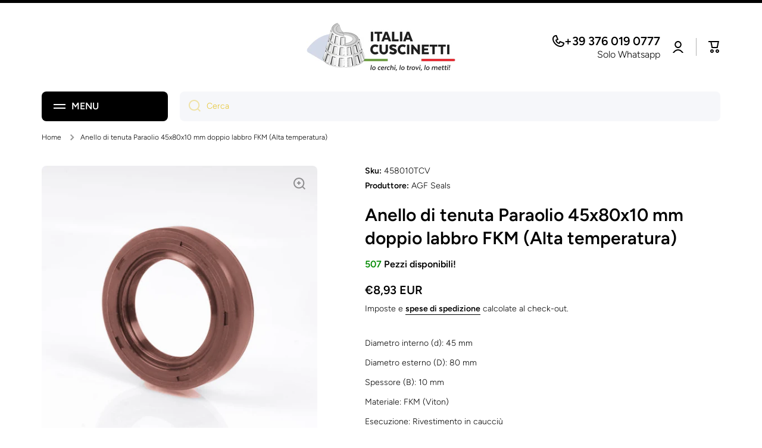

--- FILE ---
content_type: text/html; charset=utf-8
request_url: https://italiacuscinetti.com/products/paraolio-14-x-35-x-10-mm-doppio-labbro
body_size: 68104
content:
<!doctype html>
<html class="no-js" lang="it" data-role="main">



<head>
   <script>window.performance && window.performance.mark && window.performance.mark('shopify.content_for_header.start');</script><meta name="google-site-verification" content="LZyRTN3udx_fBxTBfslbndNO_FZV3APGnUMgB8CS9Qc">
<meta id="shopify-digital-wallet" name="shopify-digital-wallet" content="/35101966469/digital_wallets/dialog">
<meta name="shopify-checkout-api-token" content="e6be79530ebe54f3a2a6de6e12fa326a">
<meta id="in-context-paypal-metadata" data-shop-id="35101966469" data-venmo-supported="false" data-environment="production" data-locale="it_IT" data-paypal-v4="true" data-currency="EUR">
<link rel="alternate" hreflang="x-default" href="https://italiacuscinetti.com/products/paraolio-14-x-35-x-10-mm-doppio-labbro">
<link rel="alternate" hreflang="it" href="https://italiacuscinetti.com/products/paraolio-14-x-35-x-10-mm-doppio-labbro">
<link rel="alternate" hreflang="fr" href="https://italiacuscinetti.com/fr/products/paraolio-14-x-35-x-10-mm-doppio-labbro">
<link rel="alternate" hreflang="es" href="https://italiacuscinetti.com/es/products/paraolio-14-x-35-x-10-mm-doppio-labbro">
<link rel="alternate" hreflang="de" href="https://italiacuscinetti.com/de/products/paraolio-14-x-35-x-10-mm-doppio-labbro">
<link rel="alternate" hreflang="zh-Hans" href="https://italiacuscinetti.com/zh/products/paraolio-14-x-35-x-10-mm-doppio-labbro">
<link rel="alternate" hreflang="en" href="https://italiacuscinetti.com/en/products/paraolio-14-x-35-x-10-mm-doppio-labbro">
<link rel="alternate" hreflang="zh-Hans-AC" href="https://italiacuscinetti.com/zh/products/paraolio-14-x-35-x-10-mm-doppio-labbro">
<link rel="alternate" hreflang="zh-Hans-AD" href="https://italiacuscinetti.com/zh/products/paraolio-14-x-35-x-10-mm-doppio-labbro">
<link rel="alternate" hreflang="zh-Hans-AE" href="https://italiacuscinetti.com/zh/products/paraolio-14-x-35-x-10-mm-doppio-labbro">
<link rel="alternate" hreflang="zh-Hans-AF" href="https://italiacuscinetti.com/zh/products/paraolio-14-x-35-x-10-mm-doppio-labbro">
<link rel="alternate" hreflang="zh-Hans-AG" href="https://italiacuscinetti.com/zh/products/paraolio-14-x-35-x-10-mm-doppio-labbro">
<link rel="alternate" hreflang="zh-Hans-AI" href="https://italiacuscinetti.com/zh/products/paraolio-14-x-35-x-10-mm-doppio-labbro">
<link rel="alternate" hreflang="zh-Hans-AL" href="https://italiacuscinetti.com/zh/products/paraolio-14-x-35-x-10-mm-doppio-labbro">
<link rel="alternate" hreflang="zh-Hans-AM" href="https://italiacuscinetti.com/zh/products/paraolio-14-x-35-x-10-mm-doppio-labbro">
<link rel="alternate" hreflang="zh-Hans-AO" href="https://italiacuscinetti.com/zh/products/paraolio-14-x-35-x-10-mm-doppio-labbro">
<link rel="alternate" hreflang="zh-Hans-AR" href="https://italiacuscinetti.com/zh/products/paraolio-14-x-35-x-10-mm-doppio-labbro">
<link rel="alternate" hreflang="zh-Hans-AT" href="https://italiacuscinetti.com/zh/products/paraolio-14-x-35-x-10-mm-doppio-labbro">
<link rel="alternate" hreflang="zh-Hans-AU" href="https://italiacuscinetti.com/zh/products/paraolio-14-x-35-x-10-mm-doppio-labbro">
<link rel="alternate" hreflang="zh-Hans-AW" href="https://italiacuscinetti.com/zh/products/paraolio-14-x-35-x-10-mm-doppio-labbro">
<link rel="alternate" hreflang="zh-Hans-AX" href="https://italiacuscinetti.com/zh/products/paraolio-14-x-35-x-10-mm-doppio-labbro">
<link rel="alternate" hreflang="zh-Hans-AZ" href="https://italiacuscinetti.com/zh/products/paraolio-14-x-35-x-10-mm-doppio-labbro">
<link rel="alternate" hreflang="zh-Hans-BA" href="https://italiacuscinetti.com/zh/products/paraolio-14-x-35-x-10-mm-doppio-labbro">
<link rel="alternate" hreflang="zh-Hans-BB" href="https://italiacuscinetti.com/zh/products/paraolio-14-x-35-x-10-mm-doppio-labbro">
<link rel="alternate" hreflang="zh-Hans-BD" href="https://italiacuscinetti.com/zh/products/paraolio-14-x-35-x-10-mm-doppio-labbro">
<link rel="alternate" hreflang="zh-Hans-BE" href="https://italiacuscinetti.com/zh/products/paraolio-14-x-35-x-10-mm-doppio-labbro">
<link rel="alternate" hreflang="zh-Hans-BF" href="https://italiacuscinetti.com/zh/products/paraolio-14-x-35-x-10-mm-doppio-labbro">
<link rel="alternate" hreflang="zh-Hans-BG" href="https://italiacuscinetti.com/zh/products/paraolio-14-x-35-x-10-mm-doppio-labbro">
<link rel="alternate" hreflang="zh-Hans-BH" href="https://italiacuscinetti.com/zh/products/paraolio-14-x-35-x-10-mm-doppio-labbro">
<link rel="alternate" hreflang="zh-Hans-BI" href="https://italiacuscinetti.com/zh/products/paraolio-14-x-35-x-10-mm-doppio-labbro">
<link rel="alternate" hreflang="zh-Hans-BJ" href="https://italiacuscinetti.com/zh/products/paraolio-14-x-35-x-10-mm-doppio-labbro">
<link rel="alternate" hreflang="zh-Hans-BL" href="https://italiacuscinetti.com/zh/products/paraolio-14-x-35-x-10-mm-doppio-labbro">
<link rel="alternate" hreflang="zh-Hans-BM" href="https://italiacuscinetti.com/zh/products/paraolio-14-x-35-x-10-mm-doppio-labbro">
<link rel="alternate" hreflang="zh-Hans-BN" href="https://italiacuscinetti.com/zh/products/paraolio-14-x-35-x-10-mm-doppio-labbro">
<link rel="alternate" hreflang="zh-Hans-BO" href="https://italiacuscinetti.com/zh/products/paraolio-14-x-35-x-10-mm-doppio-labbro">
<link rel="alternate" hreflang="zh-Hans-BQ" href="https://italiacuscinetti.com/zh/products/paraolio-14-x-35-x-10-mm-doppio-labbro">
<link rel="alternate" hreflang="zh-Hans-BR" href="https://italiacuscinetti.com/zh/products/paraolio-14-x-35-x-10-mm-doppio-labbro">
<link rel="alternate" hreflang="zh-Hans-BS" href="https://italiacuscinetti.com/zh/products/paraolio-14-x-35-x-10-mm-doppio-labbro">
<link rel="alternate" hreflang="zh-Hans-BT" href="https://italiacuscinetti.com/zh/products/paraolio-14-x-35-x-10-mm-doppio-labbro">
<link rel="alternate" hreflang="zh-Hans-BW" href="https://italiacuscinetti.com/zh/products/paraolio-14-x-35-x-10-mm-doppio-labbro">
<link rel="alternate" hreflang="zh-Hans-BY" href="https://italiacuscinetti.com/zh/products/paraolio-14-x-35-x-10-mm-doppio-labbro">
<link rel="alternate" hreflang="zh-Hans-BZ" href="https://italiacuscinetti.com/zh/products/paraolio-14-x-35-x-10-mm-doppio-labbro">
<link rel="alternate" hreflang="zh-Hans-CA" href="https://italiacuscinetti.com/zh/products/paraolio-14-x-35-x-10-mm-doppio-labbro">
<link rel="alternate" hreflang="zh-Hans-CC" href="https://italiacuscinetti.com/zh/products/paraolio-14-x-35-x-10-mm-doppio-labbro">
<link rel="alternate" hreflang="zh-Hans-CD" href="https://italiacuscinetti.com/zh/products/paraolio-14-x-35-x-10-mm-doppio-labbro">
<link rel="alternate" hreflang="zh-Hans-CF" href="https://italiacuscinetti.com/zh/products/paraolio-14-x-35-x-10-mm-doppio-labbro">
<link rel="alternate" hreflang="zh-Hans-CG" href="https://italiacuscinetti.com/zh/products/paraolio-14-x-35-x-10-mm-doppio-labbro">
<link rel="alternate" hreflang="zh-Hans-CH" href="https://italiacuscinetti.com/zh/products/paraolio-14-x-35-x-10-mm-doppio-labbro">
<link rel="alternate" hreflang="zh-Hans-CI" href="https://italiacuscinetti.com/zh/products/paraolio-14-x-35-x-10-mm-doppio-labbro">
<link rel="alternate" hreflang="zh-Hans-CK" href="https://italiacuscinetti.com/zh/products/paraolio-14-x-35-x-10-mm-doppio-labbro">
<link rel="alternate" hreflang="zh-Hans-CL" href="https://italiacuscinetti.com/zh/products/paraolio-14-x-35-x-10-mm-doppio-labbro">
<link rel="alternate" hreflang="zh-Hans-CM" href="https://italiacuscinetti.com/zh/products/paraolio-14-x-35-x-10-mm-doppio-labbro">
<link rel="alternate" hreflang="zh-Hans-CO" href="https://italiacuscinetti.com/zh/products/paraolio-14-x-35-x-10-mm-doppio-labbro">
<link rel="alternate" hreflang="zh-Hans-CR" href="https://italiacuscinetti.com/zh/products/paraolio-14-x-35-x-10-mm-doppio-labbro">
<link rel="alternate" hreflang="zh-Hans-CV" href="https://italiacuscinetti.com/zh/products/paraolio-14-x-35-x-10-mm-doppio-labbro">
<link rel="alternate" hreflang="zh-Hans-CW" href="https://italiacuscinetti.com/zh/products/paraolio-14-x-35-x-10-mm-doppio-labbro">
<link rel="alternate" hreflang="zh-Hans-CX" href="https://italiacuscinetti.com/zh/products/paraolio-14-x-35-x-10-mm-doppio-labbro">
<link rel="alternate" hreflang="zh-Hans-CY" href="https://italiacuscinetti.com/zh/products/paraolio-14-x-35-x-10-mm-doppio-labbro">
<link rel="alternate" hreflang="zh-Hans-CZ" href="https://italiacuscinetti.com/zh/products/paraolio-14-x-35-x-10-mm-doppio-labbro">
<link rel="alternate" hreflang="zh-Hans-DE" href="https://italiacuscinetti.com/zh/products/paraolio-14-x-35-x-10-mm-doppio-labbro">
<link rel="alternate" hreflang="zh-Hans-DJ" href="https://italiacuscinetti.com/zh/products/paraolio-14-x-35-x-10-mm-doppio-labbro">
<link rel="alternate" hreflang="zh-Hans-DK" href="https://italiacuscinetti.com/zh/products/paraolio-14-x-35-x-10-mm-doppio-labbro">
<link rel="alternate" hreflang="zh-Hans-DM" href="https://italiacuscinetti.com/zh/products/paraolio-14-x-35-x-10-mm-doppio-labbro">
<link rel="alternate" hreflang="zh-Hans-DO" href="https://italiacuscinetti.com/zh/products/paraolio-14-x-35-x-10-mm-doppio-labbro">
<link rel="alternate" hreflang="zh-Hans-DZ" href="https://italiacuscinetti.com/zh/products/paraolio-14-x-35-x-10-mm-doppio-labbro">
<link rel="alternate" hreflang="zh-Hans-EC" href="https://italiacuscinetti.com/zh/products/paraolio-14-x-35-x-10-mm-doppio-labbro">
<link rel="alternate" hreflang="zh-Hans-EE" href="https://italiacuscinetti.com/zh/products/paraolio-14-x-35-x-10-mm-doppio-labbro">
<link rel="alternate" hreflang="zh-Hans-EG" href="https://italiacuscinetti.com/zh/products/paraolio-14-x-35-x-10-mm-doppio-labbro">
<link rel="alternate" hreflang="zh-Hans-EH" href="https://italiacuscinetti.com/zh/products/paraolio-14-x-35-x-10-mm-doppio-labbro">
<link rel="alternate" hreflang="zh-Hans-ER" href="https://italiacuscinetti.com/zh/products/paraolio-14-x-35-x-10-mm-doppio-labbro">
<link rel="alternate" hreflang="zh-Hans-ES" href="https://italiacuscinetti.com/zh/products/paraolio-14-x-35-x-10-mm-doppio-labbro">
<link rel="alternate" hreflang="zh-Hans-ET" href="https://italiacuscinetti.com/zh/products/paraolio-14-x-35-x-10-mm-doppio-labbro">
<link rel="alternate" hreflang="zh-Hans-FI" href="https://italiacuscinetti.com/zh/products/paraolio-14-x-35-x-10-mm-doppio-labbro">
<link rel="alternate" hreflang="zh-Hans-FJ" href="https://italiacuscinetti.com/zh/products/paraolio-14-x-35-x-10-mm-doppio-labbro">
<link rel="alternate" hreflang="zh-Hans-FK" href="https://italiacuscinetti.com/zh/products/paraolio-14-x-35-x-10-mm-doppio-labbro">
<link rel="alternate" hreflang="zh-Hans-FO" href="https://italiacuscinetti.com/zh/products/paraolio-14-x-35-x-10-mm-doppio-labbro">
<link rel="alternate" hreflang="zh-Hans-FR" href="https://italiacuscinetti.com/zh/products/paraolio-14-x-35-x-10-mm-doppio-labbro">
<link rel="alternate" hreflang="zh-Hans-GA" href="https://italiacuscinetti.com/zh/products/paraolio-14-x-35-x-10-mm-doppio-labbro">
<link rel="alternate" hreflang="zh-Hans-GB" href="https://italiacuscinetti.com/zh/products/paraolio-14-x-35-x-10-mm-doppio-labbro">
<link rel="alternate" hreflang="zh-Hans-GD" href="https://italiacuscinetti.com/zh/products/paraolio-14-x-35-x-10-mm-doppio-labbro">
<link rel="alternate" hreflang="zh-Hans-GE" href="https://italiacuscinetti.com/zh/products/paraolio-14-x-35-x-10-mm-doppio-labbro">
<link rel="alternate" hreflang="zh-Hans-GF" href="https://italiacuscinetti.com/zh/products/paraolio-14-x-35-x-10-mm-doppio-labbro">
<link rel="alternate" hreflang="zh-Hans-GG" href="https://italiacuscinetti.com/zh/products/paraolio-14-x-35-x-10-mm-doppio-labbro">
<link rel="alternate" hreflang="zh-Hans-GH" href="https://italiacuscinetti.com/zh/products/paraolio-14-x-35-x-10-mm-doppio-labbro">
<link rel="alternate" hreflang="zh-Hans-GI" href="https://italiacuscinetti.com/zh/products/paraolio-14-x-35-x-10-mm-doppio-labbro">
<link rel="alternate" hreflang="zh-Hans-GL" href="https://italiacuscinetti.com/zh/products/paraolio-14-x-35-x-10-mm-doppio-labbro">
<link rel="alternate" hreflang="zh-Hans-GM" href="https://italiacuscinetti.com/zh/products/paraolio-14-x-35-x-10-mm-doppio-labbro">
<link rel="alternate" hreflang="zh-Hans-GN" href="https://italiacuscinetti.com/zh/products/paraolio-14-x-35-x-10-mm-doppio-labbro">
<link rel="alternate" hreflang="zh-Hans-GP" href="https://italiacuscinetti.com/zh/products/paraolio-14-x-35-x-10-mm-doppio-labbro">
<link rel="alternate" hreflang="zh-Hans-GQ" href="https://italiacuscinetti.com/zh/products/paraolio-14-x-35-x-10-mm-doppio-labbro">
<link rel="alternate" hreflang="zh-Hans-GR" href="https://italiacuscinetti.com/zh/products/paraolio-14-x-35-x-10-mm-doppio-labbro">
<link rel="alternate" hreflang="zh-Hans-GS" href="https://italiacuscinetti.com/zh/products/paraolio-14-x-35-x-10-mm-doppio-labbro">
<link rel="alternate" hreflang="zh-Hans-GT" href="https://italiacuscinetti.com/zh/products/paraolio-14-x-35-x-10-mm-doppio-labbro">
<link rel="alternate" hreflang="zh-Hans-GW" href="https://italiacuscinetti.com/zh/products/paraolio-14-x-35-x-10-mm-doppio-labbro">
<link rel="alternate" hreflang="zh-Hans-GY" href="https://italiacuscinetti.com/zh/products/paraolio-14-x-35-x-10-mm-doppio-labbro">
<link rel="alternate" hreflang="zh-Hans-HK" href="https://italiacuscinetti.com/zh/products/paraolio-14-x-35-x-10-mm-doppio-labbro">
<link rel="alternate" hreflang="zh-Hans-HN" href="https://italiacuscinetti.com/zh/products/paraolio-14-x-35-x-10-mm-doppio-labbro">
<link rel="alternate" hreflang="zh-Hans-HR" href="https://italiacuscinetti.com/zh/products/paraolio-14-x-35-x-10-mm-doppio-labbro">
<link rel="alternate" hreflang="zh-Hans-HT" href="https://italiacuscinetti.com/zh/products/paraolio-14-x-35-x-10-mm-doppio-labbro">
<link rel="alternate" hreflang="zh-Hans-HU" href="https://italiacuscinetti.com/zh/products/paraolio-14-x-35-x-10-mm-doppio-labbro">
<link rel="alternate" hreflang="zh-Hans-ID" href="https://italiacuscinetti.com/zh/products/paraolio-14-x-35-x-10-mm-doppio-labbro">
<link rel="alternate" hreflang="zh-Hans-IE" href="https://italiacuscinetti.com/zh/products/paraolio-14-x-35-x-10-mm-doppio-labbro">
<link rel="alternate" hreflang="zh-Hans-IL" href="https://italiacuscinetti.com/zh/products/paraolio-14-x-35-x-10-mm-doppio-labbro">
<link rel="alternate" hreflang="zh-Hans-IM" href="https://italiacuscinetti.com/zh/products/paraolio-14-x-35-x-10-mm-doppio-labbro">
<link rel="alternate" hreflang="zh-Hans-IN" href="https://italiacuscinetti.com/zh/products/paraolio-14-x-35-x-10-mm-doppio-labbro">
<link rel="alternate" hreflang="zh-Hans-IO" href="https://italiacuscinetti.com/zh/products/paraolio-14-x-35-x-10-mm-doppio-labbro">
<link rel="alternate" hreflang="zh-Hans-IQ" href="https://italiacuscinetti.com/zh/products/paraolio-14-x-35-x-10-mm-doppio-labbro">
<link rel="alternate" hreflang="zh-Hans-IS" href="https://italiacuscinetti.com/zh/products/paraolio-14-x-35-x-10-mm-doppio-labbro">
<link rel="alternate" hreflang="zh-Hans-IT" href="https://italiacuscinetti.com/zh/products/paraolio-14-x-35-x-10-mm-doppio-labbro">
<link rel="alternate" hreflang="zh-Hans-JE" href="https://italiacuscinetti.com/zh/products/paraolio-14-x-35-x-10-mm-doppio-labbro">
<link rel="alternate" hreflang="zh-Hans-JM" href="https://italiacuscinetti.com/zh/products/paraolio-14-x-35-x-10-mm-doppio-labbro">
<link rel="alternate" hreflang="zh-Hans-JO" href="https://italiacuscinetti.com/zh/products/paraolio-14-x-35-x-10-mm-doppio-labbro">
<link rel="alternate" hreflang="zh-Hans-JP" href="https://italiacuscinetti.com/zh/products/paraolio-14-x-35-x-10-mm-doppio-labbro">
<link rel="alternate" hreflang="zh-Hans-KE" href="https://italiacuscinetti.com/zh/products/paraolio-14-x-35-x-10-mm-doppio-labbro">
<link rel="alternate" hreflang="zh-Hans-KG" href="https://italiacuscinetti.com/zh/products/paraolio-14-x-35-x-10-mm-doppio-labbro">
<link rel="alternate" hreflang="zh-Hans-KH" href="https://italiacuscinetti.com/zh/products/paraolio-14-x-35-x-10-mm-doppio-labbro">
<link rel="alternate" hreflang="zh-Hans-KI" href="https://italiacuscinetti.com/zh/products/paraolio-14-x-35-x-10-mm-doppio-labbro">
<link rel="alternate" hreflang="zh-Hans-KM" href="https://italiacuscinetti.com/zh/products/paraolio-14-x-35-x-10-mm-doppio-labbro">
<link rel="alternate" hreflang="zh-Hans-KN" href="https://italiacuscinetti.com/zh/products/paraolio-14-x-35-x-10-mm-doppio-labbro">
<link rel="alternate" hreflang="zh-Hans-KR" href="https://italiacuscinetti.com/zh/products/paraolio-14-x-35-x-10-mm-doppio-labbro">
<link rel="alternate" hreflang="zh-Hans-KW" href="https://italiacuscinetti.com/zh/products/paraolio-14-x-35-x-10-mm-doppio-labbro">
<link rel="alternate" hreflang="zh-Hans-KY" href="https://italiacuscinetti.com/zh/products/paraolio-14-x-35-x-10-mm-doppio-labbro">
<link rel="alternate" hreflang="zh-Hans-KZ" href="https://italiacuscinetti.com/zh/products/paraolio-14-x-35-x-10-mm-doppio-labbro">
<link rel="alternate" hreflang="zh-Hans-LA" href="https://italiacuscinetti.com/zh/products/paraolio-14-x-35-x-10-mm-doppio-labbro">
<link rel="alternate" hreflang="zh-Hans-LB" href="https://italiacuscinetti.com/zh/products/paraolio-14-x-35-x-10-mm-doppio-labbro">
<link rel="alternate" hreflang="zh-Hans-LC" href="https://italiacuscinetti.com/zh/products/paraolio-14-x-35-x-10-mm-doppio-labbro">
<link rel="alternate" hreflang="zh-Hans-LI" href="https://italiacuscinetti.com/zh/products/paraolio-14-x-35-x-10-mm-doppio-labbro">
<link rel="alternate" hreflang="zh-Hans-LK" href="https://italiacuscinetti.com/zh/products/paraolio-14-x-35-x-10-mm-doppio-labbro">
<link rel="alternate" hreflang="zh-Hans-LR" href="https://italiacuscinetti.com/zh/products/paraolio-14-x-35-x-10-mm-doppio-labbro">
<link rel="alternate" hreflang="zh-Hans-LS" href="https://italiacuscinetti.com/zh/products/paraolio-14-x-35-x-10-mm-doppio-labbro">
<link rel="alternate" hreflang="zh-Hans-LT" href="https://italiacuscinetti.com/zh/products/paraolio-14-x-35-x-10-mm-doppio-labbro">
<link rel="alternate" hreflang="zh-Hans-LU" href="https://italiacuscinetti.com/zh/products/paraolio-14-x-35-x-10-mm-doppio-labbro">
<link rel="alternate" hreflang="zh-Hans-LV" href="https://italiacuscinetti.com/zh/products/paraolio-14-x-35-x-10-mm-doppio-labbro">
<link rel="alternate" hreflang="zh-Hans-LY" href="https://italiacuscinetti.com/zh/products/paraolio-14-x-35-x-10-mm-doppio-labbro">
<link rel="alternate" hreflang="zh-Hans-MA" href="https://italiacuscinetti.com/zh/products/paraolio-14-x-35-x-10-mm-doppio-labbro">
<link rel="alternate" hreflang="zh-Hans-MC" href="https://italiacuscinetti.com/zh/products/paraolio-14-x-35-x-10-mm-doppio-labbro">
<link rel="alternate" hreflang="zh-Hans-MD" href="https://italiacuscinetti.com/zh/products/paraolio-14-x-35-x-10-mm-doppio-labbro">
<link rel="alternate" hreflang="zh-Hans-ME" href="https://italiacuscinetti.com/zh/products/paraolio-14-x-35-x-10-mm-doppio-labbro">
<link rel="alternate" hreflang="zh-Hans-MF" href="https://italiacuscinetti.com/zh/products/paraolio-14-x-35-x-10-mm-doppio-labbro">
<link rel="alternate" hreflang="zh-Hans-MG" href="https://italiacuscinetti.com/zh/products/paraolio-14-x-35-x-10-mm-doppio-labbro">
<link rel="alternate" hreflang="zh-Hans-MK" href="https://italiacuscinetti.com/zh/products/paraolio-14-x-35-x-10-mm-doppio-labbro">
<link rel="alternate" hreflang="zh-Hans-ML" href="https://italiacuscinetti.com/zh/products/paraolio-14-x-35-x-10-mm-doppio-labbro">
<link rel="alternate" hreflang="zh-Hans-MM" href="https://italiacuscinetti.com/zh/products/paraolio-14-x-35-x-10-mm-doppio-labbro">
<link rel="alternate" hreflang="zh-Hans-MN" href="https://italiacuscinetti.com/zh/products/paraolio-14-x-35-x-10-mm-doppio-labbro">
<link rel="alternate" hreflang="zh-Hans-MO" href="https://italiacuscinetti.com/zh/products/paraolio-14-x-35-x-10-mm-doppio-labbro">
<link rel="alternate" hreflang="zh-Hans-MQ" href="https://italiacuscinetti.com/zh/products/paraolio-14-x-35-x-10-mm-doppio-labbro">
<link rel="alternate" hreflang="zh-Hans-MR" href="https://italiacuscinetti.com/zh/products/paraolio-14-x-35-x-10-mm-doppio-labbro">
<link rel="alternate" hreflang="zh-Hans-MS" href="https://italiacuscinetti.com/zh/products/paraolio-14-x-35-x-10-mm-doppio-labbro">
<link rel="alternate" hreflang="zh-Hans-MT" href="https://italiacuscinetti.com/zh/products/paraolio-14-x-35-x-10-mm-doppio-labbro">
<link rel="alternate" hreflang="zh-Hans-MU" href="https://italiacuscinetti.com/zh/products/paraolio-14-x-35-x-10-mm-doppio-labbro">
<link rel="alternate" hreflang="zh-Hans-MV" href="https://italiacuscinetti.com/zh/products/paraolio-14-x-35-x-10-mm-doppio-labbro">
<link rel="alternate" hreflang="zh-Hans-MW" href="https://italiacuscinetti.com/zh/products/paraolio-14-x-35-x-10-mm-doppio-labbro">
<link rel="alternate" hreflang="zh-Hans-MX" href="https://italiacuscinetti.com/zh/products/paraolio-14-x-35-x-10-mm-doppio-labbro">
<link rel="alternate" hreflang="zh-Hans-MY" href="https://italiacuscinetti.com/zh/products/paraolio-14-x-35-x-10-mm-doppio-labbro">
<link rel="alternate" hreflang="zh-Hans-MZ" href="https://italiacuscinetti.com/zh/products/paraolio-14-x-35-x-10-mm-doppio-labbro">
<link rel="alternate" hreflang="zh-Hans-NA" href="https://italiacuscinetti.com/zh/products/paraolio-14-x-35-x-10-mm-doppio-labbro">
<link rel="alternate" hreflang="zh-Hans-NC" href="https://italiacuscinetti.com/zh/products/paraolio-14-x-35-x-10-mm-doppio-labbro">
<link rel="alternate" hreflang="zh-Hans-NE" href="https://italiacuscinetti.com/zh/products/paraolio-14-x-35-x-10-mm-doppio-labbro">
<link rel="alternate" hreflang="zh-Hans-NF" href="https://italiacuscinetti.com/zh/products/paraolio-14-x-35-x-10-mm-doppio-labbro">
<link rel="alternate" hreflang="zh-Hans-NG" href="https://italiacuscinetti.com/zh/products/paraolio-14-x-35-x-10-mm-doppio-labbro">
<link rel="alternate" hreflang="zh-Hans-NI" href="https://italiacuscinetti.com/zh/products/paraolio-14-x-35-x-10-mm-doppio-labbro">
<link rel="alternate" hreflang="zh-Hans-NL" href="https://italiacuscinetti.com/zh/products/paraolio-14-x-35-x-10-mm-doppio-labbro">
<link rel="alternate" hreflang="zh-Hans-NO" href="https://italiacuscinetti.com/zh/products/paraolio-14-x-35-x-10-mm-doppio-labbro">
<link rel="alternate" hreflang="zh-Hans-NP" href="https://italiacuscinetti.com/zh/products/paraolio-14-x-35-x-10-mm-doppio-labbro">
<link rel="alternate" hreflang="zh-Hans-NR" href="https://italiacuscinetti.com/zh/products/paraolio-14-x-35-x-10-mm-doppio-labbro">
<link rel="alternate" hreflang="zh-Hans-NU" href="https://italiacuscinetti.com/zh/products/paraolio-14-x-35-x-10-mm-doppio-labbro">
<link rel="alternate" hreflang="zh-Hans-NZ" href="https://italiacuscinetti.com/zh/products/paraolio-14-x-35-x-10-mm-doppio-labbro">
<link rel="alternate" hreflang="zh-Hans-OM" href="https://italiacuscinetti.com/zh/products/paraolio-14-x-35-x-10-mm-doppio-labbro">
<link rel="alternate" hreflang="zh-Hans-PA" href="https://italiacuscinetti.com/zh/products/paraolio-14-x-35-x-10-mm-doppio-labbro">
<link rel="alternate" hreflang="zh-Hans-PE" href="https://italiacuscinetti.com/zh/products/paraolio-14-x-35-x-10-mm-doppio-labbro">
<link rel="alternate" hreflang="zh-Hans-PF" href="https://italiacuscinetti.com/zh/products/paraolio-14-x-35-x-10-mm-doppio-labbro">
<link rel="alternate" hreflang="zh-Hans-PG" href="https://italiacuscinetti.com/zh/products/paraolio-14-x-35-x-10-mm-doppio-labbro">
<link rel="alternate" hreflang="zh-Hans-PH" href="https://italiacuscinetti.com/zh/products/paraolio-14-x-35-x-10-mm-doppio-labbro">
<link rel="alternate" hreflang="zh-Hans-PK" href="https://italiacuscinetti.com/zh/products/paraolio-14-x-35-x-10-mm-doppio-labbro">
<link rel="alternate" hreflang="zh-Hans-PL" href="https://italiacuscinetti.com/zh/products/paraolio-14-x-35-x-10-mm-doppio-labbro">
<link rel="alternate" hreflang="zh-Hans-PM" href="https://italiacuscinetti.com/zh/products/paraolio-14-x-35-x-10-mm-doppio-labbro">
<link rel="alternate" hreflang="zh-Hans-PN" href="https://italiacuscinetti.com/zh/products/paraolio-14-x-35-x-10-mm-doppio-labbro">
<link rel="alternate" hreflang="zh-Hans-PS" href="https://italiacuscinetti.com/zh/products/paraolio-14-x-35-x-10-mm-doppio-labbro">
<link rel="alternate" hreflang="zh-Hans-PT" href="https://italiacuscinetti.com/zh/products/paraolio-14-x-35-x-10-mm-doppio-labbro">
<link rel="alternate" hreflang="zh-Hans-PY" href="https://italiacuscinetti.com/zh/products/paraolio-14-x-35-x-10-mm-doppio-labbro">
<link rel="alternate" hreflang="zh-Hans-QA" href="https://italiacuscinetti.com/zh/products/paraolio-14-x-35-x-10-mm-doppio-labbro">
<link rel="alternate" hreflang="zh-Hans-RE" href="https://italiacuscinetti.com/zh/products/paraolio-14-x-35-x-10-mm-doppio-labbro">
<link rel="alternate" hreflang="zh-Hans-RO" href="https://italiacuscinetti.com/zh/products/paraolio-14-x-35-x-10-mm-doppio-labbro">
<link rel="alternate" hreflang="zh-Hans-RS" href="https://italiacuscinetti.com/zh/products/paraolio-14-x-35-x-10-mm-doppio-labbro">
<link rel="alternate" hreflang="zh-Hans-RU" href="https://italiacuscinetti.com/zh/products/paraolio-14-x-35-x-10-mm-doppio-labbro">
<link rel="alternate" hreflang="zh-Hans-RW" href="https://italiacuscinetti.com/zh/products/paraolio-14-x-35-x-10-mm-doppio-labbro">
<link rel="alternate" hreflang="zh-Hans-SA" href="https://italiacuscinetti.com/zh/products/paraolio-14-x-35-x-10-mm-doppio-labbro">
<link rel="alternate" hreflang="zh-Hans-SB" href="https://italiacuscinetti.com/zh/products/paraolio-14-x-35-x-10-mm-doppio-labbro">
<link rel="alternate" hreflang="zh-Hans-SC" href="https://italiacuscinetti.com/zh/products/paraolio-14-x-35-x-10-mm-doppio-labbro">
<link rel="alternate" hreflang="zh-Hans-SD" href="https://italiacuscinetti.com/zh/products/paraolio-14-x-35-x-10-mm-doppio-labbro">
<link rel="alternate" hreflang="zh-Hans-SE" href="https://italiacuscinetti.com/zh/products/paraolio-14-x-35-x-10-mm-doppio-labbro">
<link rel="alternate" hreflang="zh-Hans-SG" href="https://italiacuscinetti.com/zh/products/paraolio-14-x-35-x-10-mm-doppio-labbro">
<link rel="alternate" hreflang="zh-Hans-SH" href="https://italiacuscinetti.com/zh/products/paraolio-14-x-35-x-10-mm-doppio-labbro">
<link rel="alternate" hreflang="zh-Hans-SI" href="https://italiacuscinetti.com/zh/products/paraolio-14-x-35-x-10-mm-doppio-labbro">
<link rel="alternate" hreflang="zh-Hans-SJ" href="https://italiacuscinetti.com/zh/products/paraolio-14-x-35-x-10-mm-doppio-labbro">
<link rel="alternate" hreflang="zh-Hans-SK" href="https://italiacuscinetti.com/zh/products/paraolio-14-x-35-x-10-mm-doppio-labbro">
<link rel="alternate" hreflang="zh-Hans-SL" href="https://italiacuscinetti.com/zh/products/paraolio-14-x-35-x-10-mm-doppio-labbro">
<link rel="alternate" hreflang="zh-Hans-SM" href="https://italiacuscinetti.com/zh/products/paraolio-14-x-35-x-10-mm-doppio-labbro">
<link rel="alternate" hreflang="zh-Hans-SN" href="https://italiacuscinetti.com/zh/products/paraolio-14-x-35-x-10-mm-doppio-labbro">
<link rel="alternate" hreflang="zh-Hans-SO" href="https://italiacuscinetti.com/zh/products/paraolio-14-x-35-x-10-mm-doppio-labbro">
<link rel="alternate" hreflang="zh-Hans-SR" href="https://italiacuscinetti.com/zh/products/paraolio-14-x-35-x-10-mm-doppio-labbro">
<link rel="alternate" hreflang="zh-Hans-SS" href="https://italiacuscinetti.com/zh/products/paraolio-14-x-35-x-10-mm-doppio-labbro">
<link rel="alternate" hreflang="zh-Hans-ST" href="https://italiacuscinetti.com/zh/products/paraolio-14-x-35-x-10-mm-doppio-labbro">
<link rel="alternate" hreflang="zh-Hans-SV" href="https://italiacuscinetti.com/zh/products/paraolio-14-x-35-x-10-mm-doppio-labbro">
<link rel="alternate" hreflang="zh-Hans-SX" href="https://italiacuscinetti.com/zh/products/paraolio-14-x-35-x-10-mm-doppio-labbro">
<link rel="alternate" hreflang="zh-Hans-SZ" href="https://italiacuscinetti.com/zh/products/paraolio-14-x-35-x-10-mm-doppio-labbro">
<link rel="alternate" hreflang="zh-Hans-TA" href="https://italiacuscinetti.com/zh/products/paraolio-14-x-35-x-10-mm-doppio-labbro">
<link rel="alternate" hreflang="zh-Hans-TC" href="https://italiacuscinetti.com/zh/products/paraolio-14-x-35-x-10-mm-doppio-labbro">
<link rel="alternate" hreflang="zh-Hans-TD" href="https://italiacuscinetti.com/zh/products/paraolio-14-x-35-x-10-mm-doppio-labbro">
<link rel="alternate" hreflang="zh-Hans-TF" href="https://italiacuscinetti.com/zh/products/paraolio-14-x-35-x-10-mm-doppio-labbro">
<link rel="alternate" hreflang="zh-Hans-TG" href="https://italiacuscinetti.com/zh/products/paraolio-14-x-35-x-10-mm-doppio-labbro">
<link rel="alternate" hreflang="zh-Hans-TH" href="https://italiacuscinetti.com/zh/products/paraolio-14-x-35-x-10-mm-doppio-labbro">
<link rel="alternate" hreflang="zh-Hans-TJ" href="https://italiacuscinetti.com/zh/products/paraolio-14-x-35-x-10-mm-doppio-labbro">
<link rel="alternate" hreflang="zh-Hans-TK" href="https://italiacuscinetti.com/zh/products/paraolio-14-x-35-x-10-mm-doppio-labbro">
<link rel="alternate" hreflang="zh-Hans-TL" href="https://italiacuscinetti.com/zh/products/paraolio-14-x-35-x-10-mm-doppio-labbro">
<link rel="alternate" hreflang="zh-Hans-TM" href="https://italiacuscinetti.com/zh/products/paraolio-14-x-35-x-10-mm-doppio-labbro">
<link rel="alternate" hreflang="zh-Hans-TN" href="https://italiacuscinetti.com/zh/products/paraolio-14-x-35-x-10-mm-doppio-labbro">
<link rel="alternate" hreflang="zh-Hans-TO" href="https://italiacuscinetti.com/zh/products/paraolio-14-x-35-x-10-mm-doppio-labbro">
<link rel="alternate" hreflang="zh-Hans-TR" href="https://italiacuscinetti.com/zh/products/paraolio-14-x-35-x-10-mm-doppio-labbro">
<link rel="alternate" hreflang="zh-Hans-TT" href="https://italiacuscinetti.com/zh/products/paraolio-14-x-35-x-10-mm-doppio-labbro">
<link rel="alternate" hreflang="zh-Hans-TV" href="https://italiacuscinetti.com/zh/products/paraolio-14-x-35-x-10-mm-doppio-labbro">
<link rel="alternate" hreflang="zh-Hans-TW" href="https://italiacuscinetti.com/zh/products/paraolio-14-x-35-x-10-mm-doppio-labbro">
<link rel="alternate" hreflang="zh-Hans-TZ" href="https://italiacuscinetti.com/zh/products/paraolio-14-x-35-x-10-mm-doppio-labbro">
<link rel="alternate" hreflang="zh-Hans-UA" href="https://italiacuscinetti.com/zh/products/paraolio-14-x-35-x-10-mm-doppio-labbro">
<link rel="alternate" hreflang="zh-Hans-UG" href="https://italiacuscinetti.com/zh/products/paraolio-14-x-35-x-10-mm-doppio-labbro">
<link rel="alternate" hreflang="zh-Hans-UM" href="https://italiacuscinetti.com/zh/products/paraolio-14-x-35-x-10-mm-doppio-labbro">
<link rel="alternate" hreflang="zh-Hans-US" href="https://italiacuscinetti.com/zh/products/paraolio-14-x-35-x-10-mm-doppio-labbro">
<link rel="alternate" hreflang="zh-Hans-UY" href="https://italiacuscinetti.com/zh/products/paraolio-14-x-35-x-10-mm-doppio-labbro">
<link rel="alternate" hreflang="zh-Hans-UZ" href="https://italiacuscinetti.com/zh/products/paraolio-14-x-35-x-10-mm-doppio-labbro">
<link rel="alternate" hreflang="zh-Hans-VA" href="https://italiacuscinetti.com/zh/products/paraolio-14-x-35-x-10-mm-doppio-labbro">
<link rel="alternate" hreflang="zh-Hans-VC" href="https://italiacuscinetti.com/zh/products/paraolio-14-x-35-x-10-mm-doppio-labbro">
<link rel="alternate" hreflang="zh-Hans-VE" href="https://italiacuscinetti.com/zh/products/paraolio-14-x-35-x-10-mm-doppio-labbro">
<link rel="alternate" hreflang="zh-Hans-VG" href="https://italiacuscinetti.com/zh/products/paraolio-14-x-35-x-10-mm-doppio-labbro">
<link rel="alternate" hreflang="zh-Hans-VN" href="https://italiacuscinetti.com/zh/products/paraolio-14-x-35-x-10-mm-doppio-labbro">
<link rel="alternate" hreflang="zh-Hans-VU" href="https://italiacuscinetti.com/zh/products/paraolio-14-x-35-x-10-mm-doppio-labbro">
<link rel="alternate" hreflang="zh-Hans-WF" href="https://italiacuscinetti.com/zh/products/paraolio-14-x-35-x-10-mm-doppio-labbro">
<link rel="alternate" hreflang="zh-Hans-WS" href="https://italiacuscinetti.com/zh/products/paraolio-14-x-35-x-10-mm-doppio-labbro">
<link rel="alternate" hreflang="zh-Hans-XK" href="https://italiacuscinetti.com/zh/products/paraolio-14-x-35-x-10-mm-doppio-labbro">
<link rel="alternate" hreflang="zh-Hans-YE" href="https://italiacuscinetti.com/zh/products/paraolio-14-x-35-x-10-mm-doppio-labbro">
<link rel="alternate" hreflang="zh-Hans-YT" href="https://italiacuscinetti.com/zh/products/paraolio-14-x-35-x-10-mm-doppio-labbro">
<link rel="alternate" hreflang="zh-Hans-ZA" href="https://italiacuscinetti.com/zh/products/paraolio-14-x-35-x-10-mm-doppio-labbro">
<link rel="alternate" hreflang="zh-Hans-ZM" href="https://italiacuscinetti.com/zh/products/paraolio-14-x-35-x-10-mm-doppio-labbro">
<link rel="alternate" hreflang="zh-Hans-ZW" href="https://italiacuscinetti.com/zh/products/paraolio-14-x-35-x-10-mm-doppio-labbro">
<link rel="alternate" type="application/json+oembed" href="https://italiacuscinetti.com/products/paraolio-14-x-35-x-10-mm-doppio-labbro.oembed">
<script async="async" src="/checkouts/internal/preloads.js?locale=it-IT"></script>
<link rel="preconnect" href="https://shop.app" crossorigin="anonymous">
<script async="async" src="https://shop.app/checkouts/internal/preloads.js?locale=it-IT&shop_id=35101966469" crossorigin="anonymous"></script>
<script id="apple-pay-shop-capabilities" type="application/json">{"shopId":35101966469,"countryCode":"IT","currencyCode":"EUR","merchantCapabilities":["supports3DS"],"merchantId":"gid:\/\/shopify\/Shop\/35101966469","merchantName":"Italia Cuscinetti","requiredBillingContactFields":["postalAddress","email","phone"],"requiredShippingContactFields":["postalAddress","email","phone"],"shippingType":"shipping","supportedNetworks":["visa","maestro","masterCard","amex"],"total":{"type":"pending","label":"Italia Cuscinetti","amount":"1.00"},"shopifyPaymentsEnabled":true,"supportsSubscriptions":true}</script>
<script id="shopify-features" type="application/json">{"accessToken":"e6be79530ebe54f3a2a6de6e12fa326a","betas":["rich-media-storefront-analytics"],"domain":"italiacuscinetti.com","predictiveSearch":true,"shopId":35101966469,"locale":"it"}</script>
<script>var Shopify = Shopify || {};
Shopify.shop = "tec-web.myshopify.com";
Shopify.locale = "it";
Shopify.currency = {"active":"EUR","rate":"1.0"};
Shopify.country = "IT";
Shopify.theme = {"name":"Copia aggiornata di Minion","id":158279434582,"schema_name":"Minion","schema_version":"2.5.1","theme_store_id":1571,"role":"main"};
Shopify.theme.handle = "null";
Shopify.theme.style = {"id":null,"handle":null};
Shopify.cdnHost = "italiacuscinetti.com/cdn";
Shopify.routes = Shopify.routes || {};
Shopify.routes.root = "/";</script>
<script type="module">!function(o){(o.Shopify=o.Shopify||{}).modules=!0}(window);</script>
<script>!function(o){function n(){var o=[];function n(){o.push(Array.prototype.slice.apply(arguments))}return n.q=o,n}var t=o.Shopify=o.Shopify||{};t.loadFeatures=n(),t.autoloadFeatures=n()}(window);</script>
<script>
  window.ShopifyPay = window.ShopifyPay || {};
  window.ShopifyPay.apiHost = "shop.app\/pay";
  window.ShopifyPay.redirectState = null;
</script>
<script id="shop-js-analytics" type="application/json">{"pageType":"product"}</script>
<script defer="defer" async type="module" src="//italiacuscinetti.com/cdn/shopifycloud/shop-js/modules/v2/client.init-shop-cart-sync_DXGljDCh.it.esm.js"></script>
<script defer="defer" async type="module" src="//italiacuscinetti.com/cdn/shopifycloud/shop-js/modules/v2/chunk.common_Dby6QE3M.esm.js"></script>
<script type="module">
  await import("//italiacuscinetti.com/cdn/shopifycloud/shop-js/modules/v2/client.init-shop-cart-sync_DXGljDCh.it.esm.js");
await import("//italiacuscinetti.com/cdn/shopifycloud/shop-js/modules/v2/chunk.common_Dby6QE3M.esm.js");

  window.Shopify.SignInWithShop?.initShopCartSync?.({"fedCMEnabled":true,"windoidEnabled":true});

</script>
<script>
  window.Shopify = window.Shopify || {};
  if (!window.Shopify.featureAssets) window.Shopify.featureAssets = {};
  window.Shopify.featureAssets['shop-js'] = {"shop-cart-sync":["modules/v2/client.shop-cart-sync_CuycFFQA.it.esm.js","modules/v2/chunk.common_Dby6QE3M.esm.js"],"init-fed-cm":["modules/v2/client.init-fed-cm_BNG5oyTN.it.esm.js","modules/v2/chunk.common_Dby6QE3M.esm.js"],"shop-button":["modules/v2/client.shop-button_CYDCs7np.it.esm.js","modules/v2/chunk.common_Dby6QE3M.esm.js"],"init-windoid":["modules/v2/client.init-windoid_CIyZw0nM.it.esm.js","modules/v2/chunk.common_Dby6QE3M.esm.js"],"shop-cash-offers":["modules/v2/client.shop-cash-offers_CcSAlF98.it.esm.js","modules/v2/chunk.common_Dby6QE3M.esm.js","modules/v2/chunk.modal_D1Buujso.esm.js"],"shop-toast-manager":["modules/v2/client.shop-toast-manager_BX7Boar6.it.esm.js","modules/v2/chunk.common_Dby6QE3M.esm.js"],"init-shop-email-lookup-coordinator":["modules/v2/client.init-shop-email-lookup-coordinator_9H--u2Oq.it.esm.js","modules/v2/chunk.common_Dby6QE3M.esm.js"],"pay-button":["modules/v2/client.pay-button_Dij3AEMZ.it.esm.js","modules/v2/chunk.common_Dby6QE3M.esm.js"],"avatar":["modules/v2/client.avatar_BTnouDA3.it.esm.js"],"init-shop-cart-sync":["modules/v2/client.init-shop-cart-sync_DXGljDCh.it.esm.js","modules/v2/chunk.common_Dby6QE3M.esm.js"],"shop-login-button":["modules/v2/client.shop-login-button_CQ3q_nN6.it.esm.js","modules/v2/chunk.common_Dby6QE3M.esm.js","modules/v2/chunk.modal_D1Buujso.esm.js"],"init-customer-accounts-sign-up":["modules/v2/client.init-customer-accounts-sign-up_BnxtNv5b.it.esm.js","modules/v2/client.shop-login-button_CQ3q_nN6.it.esm.js","modules/v2/chunk.common_Dby6QE3M.esm.js","modules/v2/chunk.modal_D1Buujso.esm.js"],"init-shop-for-new-customer-accounts":["modules/v2/client.init-shop-for-new-customer-accounts_CKlpbIAZ.it.esm.js","modules/v2/client.shop-login-button_CQ3q_nN6.it.esm.js","modules/v2/chunk.common_Dby6QE3M.esm.js","modules/v2/chunk.modal_D1Buujso.esm.js"],"init-customer-accounts":["modules/v2/client.init-customer-accounts_BatGhs6N.it.esm.js","modules/v2/client.shop-login-button_CQ3q_nN6.it.esm.js","modules/v2/chunk.common_Dby6QE3M.esm.js","modules/v2/chunk.modal_D1Buujso.esm.js"],"shop-follow-button":["modules/v2/client.shop-follow-button_Drfnypl_.it.esm.js","modules/v2/chunk.common_Dby6QE3M.esm.js","modules/v2/chunk.modal_D1Buujso.esm.js"],"lead-capture":["modules/v2/client.lead-capture_C77H9ivN.it.esm.js","modules/v2/chunk.common_Dby6QE3M.esm.js","modules/v2/chunk.modal_D1Buujso.esm.js"],"checkout-modal":["modules/v2/client.checkout-modal_B3EdBKL4.it.esm.js","modules/v2/chunk.common_Dby6QE3M.esm.js","modules/v2/chunk.modal_D1Buujso.esm.js"],"shop-login":["modules/v2/client.shop-login_CkabS-Xl.it.esm.js","modules/v2/chunk.common_Dby6QE3M.esm.js","modules/v2/chunk.modal_D1Buujso.esm.js"],"payment-terms":["modules/v2/client.payment-terms_BgXoyFHX.it.esm.js","modules/v2/chunk.common_Dby6QE3M.esm.js","modules/v2/chunk.modal_D1Buujso.esm.js"]};
</script>
<script>(function() {
  var isLoaded = false;
  function asyncLoad() {
    if (isLoaded) return;
    isLoaded = true;
    var urls = ["https:\/\/cdn.shopify.com\/s\/files\/1\/0683\/1371\/0892\/files\/splmn-shopify-prod-August-31.min.js?v=1693985059\u0026shop=tec-web.myshopify.com","\/\/code.tidio.co\/tx2lvuanhnn39t7ccyjtehh2ecrhwli5.js?shop=tec-web.myshopify.com"];
    for (var i = 0; i < urls.length; i++) {
      var s = document.createElement('script');
      s.type = 'text/javascript';
      s.async = true;
      s.src = urls[i];
      var x = document.getElementsByTagName('script')[0];
      x.parentNode.insertBefore(s, x);
    }
  };
  if(window.attachEvent) {
    window.attachEvent('onload', asyncLoad);
  } else {
    window.addEventListener('load', asyncLoad, false);
  }
})();</script>
<script id="__st">var __st={"a":35101966469,"offset":3600,"reqid":"049aa336-af87-4c26-954a-246c925f22c6-1768962606","pageurl":"italiacuscinetti.com\/products\/paraolio-14-x-35-x-10-mm-doppio-labbro","u":"720843052d0c","p":"product","rtyp":"product","rid":4715390337157};</script>
<script>window.ShopifyPaypalV4VisibilityTracking = true;</script>
<script id="captcha-bootstrap">!function(){'use strict';const t='contact',e='account',n='new_comment',o=[[t,t],['blogs',n],['comments',n],[t,'customer']],c=[[e,'customer_login'],[e,'guest_login'],[e,'recover_customer_password'],[e,'create_customer']],r=t=>t.map((([t,e])=>`form[action*='/${t}']:not([data-nocaptcha='true']) input[name='form_type'][value='${e}']`)).join(','),a=t=>()=>t?[...document.querySelectorAll(t)].map((t=>t.form)):[];function s(){const t=[...o],e=r(t);return a(e)}const i='password',u='form_key',d=['recaptcha-v3-token','g-recaptcha-response','h-captcha-response',i],f=()=>{try{return window.sessionStorage}catch{return}},m='__shopify_v',_=t=>t.elements[u];function p(t,e,n=!1){try{const o=window.sessionStorage,c=JSON.parse(o.getItem(e)),{data:r}=function(t){const{data:e,action:n}=t;return t[m]||n?{data:e,action:n}:{data:t,action:n}}(c);for(const[e,n]of Object.entries(r))t.elements[e]&&(t.elements[e].value=n);n&&o.removeItem(e)}catch(o){console.error('form repopulation failed',{error:o})}}const l='form_type',E='cptcha';function T(t){t.dataset[E]=!0}const w=window,h=w.document,L='Shopify',v='ce_forms',y='captcha';let A=!1;((t,e)=>{const n=(g='f06e6c50-85a8-45c8-87d0-21a2b65856fe',I='https://cdn.shopify.com/shopifycloud/storefront-forms-hcaptcha/ce_storefront_forms_captcha_hcaptcha.v1.5.2.iife.js',D={infoText:'Protetto da hCaptcha',privacyText:'Privacy',termsText:'Termini'},(t,e,n)=>{const o=w[L][v],c=o.bindForm;if(c)return c(t,g,e,D).then(n);var r;o.q.push([[t,g,e,D],n]),r=I,A||(h.body.append(Object.assign(h.createElement('script'),{id:'captcha-provider',async:!0,src:r})),A=!0)});var g,I,D;w[L]=w[L]||{},w[L][v]=w[L][v]||{},w[L][v].q=[],w[L][y]=w[L][y]||{},w[L][y].protect=function(t,e){n(t,void 0,e),T(t)},Object.freeze(w[L][y]),function(t,e,n,w,h,L){const[v,y,A,g]=function(t,e,n){const i=e?o:[],u=t?c:[],d=[...i,...u],f=r(d),m=r(i),_=r(d.filter((([t,e])=>n.includes(e))));return[a(f),a(m),a(_),s()]}(w,h,L),I=t=>{const e=t.target;return e instanceof HTMLFormElement?e:e&&e.form},D=t=>v().includes(t);t.addEventListener('submit',(t=>{const e=I(t);if(!e)return;const n=D(e)&&!e.dataset.hcaptchaBound&&!e.dataset.recaptchaBound,o=_(e),c=g().includes(e)&&(!o||!o.value);(n||c)&&t.preventDefault(),c&&!n&&(function(t){try{if(!f())return;!function(t){const e=f();if(!e)return;const n=_(t);if(!n)return;const o=n.value;o&&e.removeItem(o)}(t);const e=Array.from(Array(32),(()=>Math.random().toString(36)[2])).join('');!function(t,e){_(t)||t.append(Object.assign(document.createElement('input'),{type:'hidden',name:u})),t.elements[u].value=e}(t,e),function(t,e){const n=f();if(!n)return;const o=[...t.querySelectorAll(`input[type='${i}']`)].map((({name:t})=>t)),c=[...d,...o],r={};for(const[a,s]of new FormData(t).entries())c.includes(a)||(r[a]=s);n.setItem(e,JSON.stringify({[m]:1,action:t.action,data:r}))}(t,e)}catch(e){console.error('failed to persist form',e)}}(e),e.submit())}));const S=(t,e)=>{t&&!t.dataset[E]&&(n(t,e.some((e=>e===t))),T(t))};for(const o of['focusin','change'])t.addEventListener(o,(t=>{const e=I(t);D(e)&&S(e,y())}));const B=e.get('form_key'),M=e.get(l),P=B&&M;t.addEventListener('DOMContentLoaded',(()=>{const t=y();if(P)for(const e of t)e.elements[l].value===M&&p(e,B);[...new Set([...A(),...v().filter((t=>'true'===t.dataset.shopifyCaptcha))])].forEach((e=>S(e,t)))}))}(h,new URLSearchParams(w.location.search),n,t,e,['guest_login'])})(!0,!0)}();</script>
<script integrity="sha256-4kQ18oKyAcykRKYeNunJcIwy7WH5gtpwJnB7kiuLZ1E=" data-source-attribution="shopify.loadfeatures" defer="defer" src="//italiacuscinetti.com/cdn/shopifycloud/storefront/assets/storefront/load_feature-a0a9edcb.js" crossorigin="anonymous"></script>
<script crossorigin="anonymous" defer="defer" src="//italiacuscinetti.com/cdn/shopifycloud/storefront/assets/shopify_pay/storefront-65b4c6d7.js?v=20250812"></script>
<script data-source-attribution="shopify.dynamic_checkout.dynamic.init">var Shopify=Shopify||{};Shopify.PaymentButton=Shopify.PaymentButton||{isStorefrontPortableWallets:!0,init:function(){window.Shopify.PaymentButton.init=function(){};var t=document.createElement("script");t.src="https://italiacuscinetti.com/cdn/shopifycloud/portable-wallets/latest/portable-wallets.it.js",t.type="module",document.head.appendChild(t)}};
</script>
<script data-source-attribution="shopify.dynamic_checkout.buyer_consent">
  function portableWalletsHideBuyerConsent(e){var t=document.getElementById("shopify-buyer-consent"),n=document.getElementById("shopify-subscription-policy-button");t&&n&&(t.classList.add("hidden"),t.setAttribute("aria-hidden","true"),n.removeEventListener("click",e))}function portableWalletsShowBuyerConsent(e){var t=document.getElementById("shopify-buyer-consent"),n=document.getElementById("shopify-subscription-policy-button");t&&n&&(t.classList.remove("hidden"),t.removeAttribute("aria-hidden"),n.addEventListener("click",e))}window.Shopify?.PaymentButton&&(window.Shopify.PaymentButton.hideBuyerConsent=portableWalletsHideBuyerConsent,window.Shopify.PaymentButton.showBuyerConsent=portableWalletsShowBuyerConsent);
</script>
<script data-source-attribution="shopify.dynamic_checkout.cart.bootstrap">document.addEventListener("DOMContentLoaded",(function(){function t(){return document.querySelector("shopify-accelerated-checkout-cart, shopify-accelerated-checkout")}if(t())Shopify.PaymentButton.init();else{new MutationObserver((function(e,n){t()&&(Shopify.PaymentButton.init(),n.disconnect())})).observe(document.body,{childList:!0,subtree:!0})}}));
</script>
<link id="shopify-accelerated-checkout-styles" rel="stylesheet" media="screen" href="https://italiacuscinetti.com/cdn/shopifycloud/portable-wallets/latest/accelerated-checkout-backwards-compat.css" crossorigin="anonymous">
<style id="shopify-accelerated-checkout-cart">
        #shopify-buyer-consent {
  margin-top: 1em;
  display: inline-block;
  width: 100%;
}

#shopify-buyer-consent.hidden {
  display: none;
}

#shopify-subscription-policy-button {
  background: none;
  border: none;
  padding: 0;
  text-decoration: underline;
  font-size: inherit;
  cursor: pointer;
}

#shopify-subscription-policy-button::before {
  box-shadow: none;
}

      </style>
<script id="sections-script" data-sections="main-product,footer" defer="defer" src="//italiacuscinetti.com/cdn/shop/t/20/compiled_assets/scripts.js?v=17470"></script>
<script>window.performance && window.performance.mark && window.performance.mark('shopify.content_for_header.end');</script>
 
    <meta charset="utf-8">
    <meta http-equiv="X-UA-Compatible" content="IE=edge">
    <meta name="viewport" content="width=device-width,initial-scale=1">
    <meta name="theme-color" content="">
    <link rel="canonical" href="https://italiacuscinetti.com/products/paraolio-14-x-35-x-10-mm-doppio-labbro">
    <link rel="preconnect" href="https://cdn.shopify.com" crossorigin><link rel="icon" type="image/png" href="//italiacuscinetti.com/cdn/shop/products/LogoColosseoacciaio_32x32.png?v=1678189821"><link rel="preconnect" href="https://fonts.shopifycdn.com" crossorigin><title>
      Anello di tenuta Paraolio 45x80x10 mm doppio labbro FKM (Alta temperat
 &ndash; Italia Cuscinetti</title>

    
      <meta name="description" content="Anello di tenuta Paraolio 45x80x10 mm doppio labbro FKM (Alta temperatura)">
    

    

<meta property="og:site_name" content="Italia Cuscinetti">
<meta property="og:url" content="https://italiacuscinetti.com/products/paraolio-14-x-35-x-10-mm-doppio-labbro">
<meta property="og:title" content="Anello di tenuta Paraolio 45x80x10 mm doppio labbro FKM (Alta temperat">
<meta property="og:type" content="product">
<meta property="og:description" content="Anello di tenuta Paraolio 45x80x10 mm doppio labbro FKM (Alta temperatura)"><meta property="og:image" content="http://italiacuscinetti.com/cdn/shop/files/VITSL-DICHTO_339c72f1-568e-4393-b619-af954e54ee9d.jpg?v=1695120076">
  <meta property="og:image:secure_url" content="https://italiacuscinetti.com/cdn/shop/files/VITSL-DICHTO_339c72f1-568e-4393-b619-af954e54ee9d.jpg?v=1695120076">
  <meta property="og:image:width" content="500">
  <meta property="og:image:height" content="500"><meta property="og:price:amount" content="8,93">
  <meta property="og:price:currency" content="EUR"><meta name="twitter:card" content="summary_large_image">
<meta name="twitter:title" content="Anello di tenuta Paraolio 45x80x10 mm doppio labbro FKM (Alta temperat">
<meta name="twitter:description" content="Anello di tenuta Paraolio 45x80x10 mm doppio labbro FKM (Alta temperatura)">

    <script src="//italiacuscinetti.com/cdn/shop/t/20/assets/constants.js?v=58251544750838685771706629039" defer="defer"></script>
    <script src="//italiacuscinetti.com/cdn/shop/t/20/assets/pubsub.js?v=158357773527763999511706629041" defer="defer"></script>
    <script src="//italiacuscinetti.com/cdn/shop/t/20/assets/global.js?v=127095085647997701611706629040" defer="defer"></script>
    
    <script>window.performance && window.performance.mark && window.performance.mark('shopify.content_for_header.start');</script><meta name="google-site-verification" content="LZyRTN3udx_fBxTBfslbndNO_FZV3APGnUMgB8CS9Qc">
<meta id="shopify-digital-wallet" name="shopify-digital-wallet" content="/35101966469/digital_wallets/dialog">
<meta name="shopify-checkout-api-token" content="e6be79530ebe54f3a2a6de6e12fa326a">
<meta id="in-context-paypal-metadata" data-shop-id="35101966469" data-venmo-supported="false" data-environment="production" data-locale="it_IT" data-paypal-v4="true" data-currency="EUR">
<link rel="alternate" hreflang="x-default" href="https://italiacuscinetti.com/products/paraolio-14-x-35-x-10-mm-doppio-labbro">
<link rel="alternate" hreflang="it" href="https://italiacuscinetti.com/products/paraolio-14-x-35-x-10-mm-doppio-labbro">
<link rel="alternate" hreflang="fr" href="https://italiacuscinetti.com/fr/products/paraolio-14-x-35-x-10-mm-doppio-labbro">
<link rel="alternate" hreflang="es" href="https://italiacuscinetti.com/es/products/paraolio-14-x-35-x-10-mm-doppio-labbro">
<link rel="alternate" hreflang="de" href="https://italiacuscinetti.com/de/products/paraolio-14-x-35-x-10-mm-doppio-labbro">
<link rel="alternate" hreflang="zh-Hans" href="https://italiacuscinetti.com/zh/products/paraolio-14-x-35-x-10-mm-doppio-labbro">
<link rel="alternate" hreflang="en" href="https://italiacuscinetti.com/en/products/paraolio-14-x-35-x-10-mm-doppio-labbro">
<link rel="alternate" hreflang="zh-Hans-AC" href="https://italiacuscinetti.com/zh/products/paraolio-14-x-35-x-10-mm-doppio-labbro">
<link rel="alternate" hreflang="zh-Hans-AD" href="https://italiacuscinetti.com/zh/products/paraolio-14-x-35-x-10-mm-doppio-labbro">
<link rel="alternate" hreflang="zh-Hans-AE" href="https://italiacuscinetti.com/zh/products/paraolio-14-x-35-x-10-mm-doppio-labbro">
<link rel="alternate" hreflang="zh-Hans-AF" href="https://italiacuscinetti.com/zh/products/paraolio-14-x-35-x-10-mm-doppio-labbro">
<link rel="alternate" hreflang="zh-Hans-AG" href="https://italiacuscinetti.com/zh/products/paraolio-14-x-35-x-10-mm-doppio-labbro">
<link rel="alternate" hreflang="zh-Hans-AI" href="https://italiacuscinetti.com/zh/products/paraolio-14-x-35-x-10-mm-doppio-labbro">
<link rel="alternate" hreflang="zh-Hans-AL" href="https://italiacuscinetti.com/zh/products/paraolio-14-x-35-x-10-mm-doppio-labbro">
<link rel="alternate" hreflang="zh-Hans-AM" href="https://italiacuscinetti.com/zh/products/paraolio-14-x-35-x-10-mm-doppio-labbro">
<link rel="alternate" hreflang="zh-Hans-AO" href="https://italiacuscinetti.com/zh/products/paraolio-14-x-35-x-10-mm-doppio-labbro">
<link rel="alternate" hreflang="zh-Hans-AR" href="https://italiacuscinetti.com/zh/products/paraolio-14-x-35-x-10-mm-doppio-labbro">
<link rel="alternate" hreflang="zh-Hans-AT" href="https://italiacuscinetti.com/zh/products/paraolio-14-x-35-x-10-mm-doppio-labbro">
<link rel="alternate" hreflang="zh-Hans-AU" href="https://italiacuscinetti.com/zh/products/paraolio-14-x-35-x-10-mm-doppio-labbro">
<link rel="alternate" hreflang="zh-Hans-AW" href="https://italiacuscinetti.com/zh/products/paraolio-14-x-35-x-10-mm-doppio-labbro">
<link rel="alternate" hreflang="zh-Hans-AX" href="https://italiacuscinetti.com/zh/products/paraolio-14-x-35-x-10-mm-doppio-labbro">
<link rel="alternate" hreflang="zh-Hans-AZ" href="https://italiacuscinetti.com/zh/products/paraolio-14-x-35-x-10-mm-doppio-labbro">
<link rel="alternate" hreflang="zh-Hans-BA" href="https://italiacuscinetti.com/zh/products/paraolio-14-x-35-x-10-mm-doppio-labbro">
<link rel="alternate" hreflang="zh-Hans-BB" href="https://italiacuscinetti.com/zh/products/paraolio-14-x-35-x-10-mm-doppio-labbro">
<link rel="alternate" hreflang="zh-Hans-BD" href="https://italiacuscinetti.com/zh/products/paraolio-14-x-35-x-10-mm-doppio-labbro">
<link rel="alternate" hreflang="zh-Hans-BE" href="https://italiacuscinetti.com/zh/products/paraolio-14-x-35-x-10-mm-doppio-labbro">
<link rel="alternate" hreflang="zh-Hans-BF" href="https://italiacuscinetti.com/zh/products/paraolio-14-x-35-x-10-mm-doppio-labbro">
<link rel="alternate" hreflang="zh-Hans-BG" href="https://italiacuscinetti.com/zh/products/paraolio-14-x-35-x-10-mm-doppio-labbro">
<link rel="alternate" hreflang="zh-Hans-BH" href="https://italiacuscinetti.com/zh/products/paraolio-14-x-35-x-10-mm-doppio-labbro">
<link rel="alternate" hreflang="zh-Hans-BI" href="https://italiacuscinetti.com/zh/products/paraolio-14-x-35-x-10-mm-doppio-labbro">
<link rel="alternate" hreflang="zh-Hans-BJ" href="https://italiacuscinetti.com/zh/products/paraolio-14-x-35-x-10-mm-doppio-labbro">
<link rel="alternate" hreflang="zh-Hans-BL" href="https://italiacuscinetti.com/zh/products/paraolio-14-x-35-x-10-mm-doppio-labbro">
<link rel="alternate" hreflang="zh-Hans-BM" href="https://italiacuscinetti.com/zh/products/paraolio-14-x-35-x-10-mm-doppio-labbro">
<link rel="alternate" hreflang="zh-Hans-BN" href="https://italiacuscinetti.com/zh/products/paraolio-14-x-35-x-10-mm-doppio-labbro">
<link rel="alternate" hreflang="zh-Hans-BO" href="https://italiacuscinetti.com/zh/products/paraolio-14-x-35-x-10-mm-doppio-labbro">
<link rel="alternate" hreflang="zh-Hans-BQ" href="https://italiacuscinetti.com/zh/products/paraolio-14-x-35-x-10-mm-doppio-labbro">
<link rel="alternate" hreflang="zh-Hans-BR" href="https://italiacuscinetti.com/zh/products/paraolio-14-x-35-x-10-mm-doppio-labbro">
<link rel="alternate" hreflang="zh-Hans-BS" href="https://italiacuscinetti.com/zh/products/paraolio-14-x-35-x-10-mm-doppio-labbro">
<link rel="alternate" hreflang="zh-Hans-BT" href="https://italiacuscinetti.com/zh/products/paraolio-14-x-35-x-10-mm-doppio-labbro">
<link rel="alternate" hreflang="zh-Hans-BW" href="https://italiacuscinetti.com/zh/products/paraolio-14-x-35-x-10-mm-doppio-labbro">
<link rel="alternate" hreflang="zh-Hans-BY" href="https://italiacuscinetti.com/zh/products/paraolio-14-x-35-x-10-mm-doppio-labbro">
<link rel="alternate" hreflang="zh-Hans-BZ" href="https://italiacuscinetti.com/zh/products/paraolio-14-x-35-x-10-mm-doppio-labbro">
<link rel="alternate" hreflang="zh-Hans-CA" href="https://italiacuscinetti.com/zh/products/paraolio-14-x-35-x-10-mm-doppio-labbro">
<link rel="alternate" hreflang="zh-Hans-CC" href="https://italiacuscinetti.com/zh/products/paraolio-14-x-35-x-10-mm-doppio-labbro">
<link rel="alternate" hreflang="zh-Hans-CD" href="https://italiacuscinetti.com/zh/products/paraolio-14-x-35-x-10-mm-doppio-labbro">
<link rel="alternate" hreflang="zh-Hans-CF" href="https://italiacuscinetti.com/zh/products/paraolio-14-x-35-x-10-mm-doppio-labbro">
<link rel="alternate" hreflang="zh-Hans-CG" href="https://italiacuscinetti.com/zh/products/paraolio-14-x-35-x-10-mm-doppio-labbro">
<link rel="alternate" hreflang="zh-Hans-CH" href="https://italiacuscinetti.com/zh/products/paraolio-14-x-35-x-10-mm-doppio-labbro">
<link rel="alternate" hreflang="zh-Hans-CI" href="https://italiacuscinetti.com/zh/products/paraolio-14-x-35-x-10-mm-doppio-labbro">
<link rel="alternate" hreflang="zh-Hans-CK" href="https://italiacuscinetti.com/zh/products/paraolio-14-x-35-x-10-mm-doppio-labbro">
<link rel="alternate" hreflang="zh-Hans-CL" href="https://italiacuscinetti.com/zh/products/paraolio-14-x-35-x-10-mm-doppio-labbro">
<link rel="alternate" hreflang="zh-Hans-CM" href="https://italiacuscinetti.com/zh/products/paraolio-14-x-35-x-10-mm-doppio-labbro">
<link rel="alternate" hreflang="zh-Hans-CO" href="https://italiacuscinetti.com/zh/products/paraolio-14-x-35-x-10-mm-doppio-labbro">
<link rel="alternate" hreflang="zh-Hans-CR" href="https://italiacuscinetti.com/zh/products/paraolio-14-x-35-x-10-mm-doppio-labbro">
<link rel="alternate" hreflang="zh-Hans-CV" href="https://italiacuscinetti.com/zh/products/paraolio-14-x-35-x-10-mm-doppio-labbro">
<link rel="alternate" hreflang="zh-Hans-CW" href="https://italiacuscinetti.com/zh/products/paraolio-14-x-35-x-10-mm-doppio-labbro">
<link rel="alternate" hreflang="zh-Hans-CX" href="https://italiacuscinetti.com/zh/products/paraolio-14-x-35-x-10-mm-doppio-labbro">
<link rel="alternate" hreflang="zh-Hans-CY" href="https://italiacuscinetti.com/zh/products/paraolio-14-x-35-x-10-mm-doppio-labbro">
<link rel="alternate" hreflang="zh-Hans-CZ" href="https://italiacuscinetti.com/zh/products/paraolio-14-x-35-x-10-mm-doppio-labbro">
<link rel="alternate" hreflang="zh-Hans-DE" href="https://italiacuscinetti.com/zh/products/paraolio-14-x-35-x-10-mm-doppio-labbro">
<link rel="alternate" hreflang="zh-Hans-DJ" href="https://italiacuscinetti.com/zh/products/paraolio-14-x-35-x-10-mm-doppio-labbro">
<link rel="alternate" hreflang="zh-Hans-DK" href="https://italiacuscinetti.com/zh/products/paraolio-14-x-35-x-10-mm-doppio-labbro">
<link rel="alternate" hreflang="zh-Hans-DM" href="https://italiacuscinetti.com/zh/products/paraolio-14-x-35-x-10-mm-doppio-labbro">
<link rel="alternate" hreflang="zh-Hans-DO" href="https://italiacuscinetti.com/zh/products/paraolio-14-x-35-x-10-mm-doppio-labbro">
<link rel="alternate" hreflang="zh-Hans-DZ" href="https://italiacuscinetti.com/zh/products/paraolio-14-x-35-x-10-mm-doppio-labbro">
<link rel="alternate" hreflang="zh-Hans-EC" href="https://italiacuscinetti.com/zh/products/paraolio-14-x-35-x-10-mm-doppio-labbro">
<link rel="alternate" hreflang="zh-Hans-EE" href="https://italiacuscinetti.com/zh/products/paraolio-14-x-35-x-10-mm-doppio-labbro">
<link rel="alternate" hreflang="zh-Hans-EG" href="https://italiacuscinetti.com/zh/products/paraolio-14-x-35-x-10-mm-doppio-labbro">
<link rel="alternate" hreflang="zh-Hans-EH" href="https://italiacuscinetti.com/zh/products/paraolio-14-x-35-x-10-mm-doppio-labbro">
<link rel="alternate" hreflang="zh-Hans-ER" href="https://italiacuscinetti.com/zh/products/paraolio-14-x-35-x-10-mm-doppio-labbro">
<link rel="alternate" hreflang="zh-Hans-ES" href="https://italiacuscinetti.com/zh/products/paraolio-14-x-35-x-10-mm-doppio-labbro">
<link rel="alternate" hreflang="zh-Hans-ET" href="https://italiacuscinetti.com/zh/products/paraolio-14-x-35-x-10-mm-doppio-labbro">
<link rel="alternate" hreflang="zh-Hans-FI" href="https://italiacuscinetti.com/zh/products/paraolio-14-x-35-x-10-mm-doppio-labbro">
<link rel="alternate" hreflang="zh-Hans-FJ" href="https://italiacuscinetti.com/zh/products/paraolio-14-x-35-x-10-mm-doppio-labbro">
<link rel="alternate" hreflang="zh-Hans-FK" href="https://italiacuscinetti.com/zh/products/paraolio-14-x-35-x-10-mm-doppio-labbro">
<link rel="alternate" hreflang="zh-Hans-FO" href="https://italiacuscinetti.com/zh/products/paraolio-14-x-35-x-10-mm-doppio-labbro">
<link rel="alternate" hreflang="zh-Hans-FR" href="https://italiacuscinetti.com/zh/products/paraolio-14-x-35-x-10-mm-doppio-labbro">
<link rel="alternate" hreflang="zh-Hans-GA" href="https://italiacuscinetti.com/zh/products/paraolio-14-x-35-x-10-mm-doppio-labbro">
<link rel="alternate" hreflang="zh-Hans-GB" href="https://italiacuscinetti.com/zh/products/paraolio-14-x-35-x-10-mm-doppio-labbro">
<link rel="alternate" hreflang="zh-Hans-GD" href="https://italiacuscinetti.com/zh/products/paraolio-14-x-35-x-10-mm-doppio-labbro">
<link rel="alternate" hreflang="zh-Hans-GE" href="https://italiacuscinetti.com/zh/products/paraolio-14-x-35-x-10-mm-doppio-labbro">
<link rel="alternate" hreflang="zh-Hans-GF" href="https://italiacuscinetti.com/zh/products/paraolio-14-x-35-x-10-mm-doppio-labbro">
<link rel="alternate" hreflang="zh-Hans-GG" href="https://italiacuscinetti.com/zh/products/paraolio-14-x-35-x-10-mm-doppio-labbro">
<link rel="alternate" hreflang="zh-Hans-GH" href="https://italiacuscinetti.com/zh/products/paraolio-14-x-35-x-10-mm-doppio-labbro">
<link rel="alternate" hreflang="zh-Hans-GI" href="https://italiacuscinetti.com/zh/products/paraolio-14-x-35-x-10-mm-doppio-labbro">
<link rel="alternate" hreflang="zh-Hans-GL" href="https://italiacuscinetti.com/zh/products/paraolio-14-x-35-x-10-mm-doppio-labbro">
<link rel="alternate" hreflang="zh-Hans-GM" href="https://italiacuscinetti.com/zh/products/paraolio-14-x-35-x-10-mm-doppio-labbro">
<link rel="alternate" hreflang="zh-Hans-GN" href="https://italiacuscinetti.com/zh/products/paraolio-14-x-35-x-10-mm-doppio-labbro">
<link rel="alternate" hreflang="zh-Hans-GP" href="https://italiacuscinetti.com/zh/products/paraolio-14-x-35-x-10-mm-doppio-labbro">
<link rel="alternate" hreflang="zh-Hans-GQ" href="https://italiacuscinetti.com/zh/products/paraolio-14-x-35-x-10-mm-doppio-labbro">
<link rel="alternate" hreflang="zh-Hans-GR" href="https://italiacuscinetti.com/zh/products/paraolio-14-x-35-x-10-mm-doppio-labbro">
<link rel="alternate" hreflang="zh-Hans-GS" href="https://italiacuscinetti.com/zh/products/paraolio-14-x-35-x-10-mm-doppio-labbro">
<link rel="alternate" hreflang="zh-Hans-GT" href="https://italiacuscinetti.com/zh/products/paraolio-14-x-35-x-10-mm-doppio-labbro">
<link rel="alternate" hreflang="zh-Hans-GW" href="https://italiacuscinetti.com/zh/products/paraolio-14-x-35-x-10-mm-doppio-labbro">
<link rel="alternate" hreflang="zh-Hans-GY" href="https://italiacuscinetti.com/zh/products/paraolio-14-x-35-x-10-mm-doppio-labbro">
<link rel="alternate" hreflang="zh-Hans-HK" href="https://italiacuscinetti.com/zh/products/paraolio-14-x-35-x-10-mm-doppio-labbro">
<link rel="alternate" hreflang="zh-Hans-HN" href="https://italiacuscinetti.com/zh/products/paraolio-14-x-35-x-10-mm-doppio-labbro">
<link rel="alternate" hreflang="zh-Hans-HR" href="https://italiacuscinetti.com/zh/products/paraolio-14-x-35-x-10-mm-doppio-labbro">
<link rel="alternate" hreflang="zh-Hans-HT" href="https://italiacuscinetti.com/zh/products/paraolio-14-x-35-x-10-mm-doppio-labbro">
<link rel="alternate" hreflang="zh-Hans-HU" href="https://italiacuscinetti.com/zh/products/paraolio-14-x-35-x-10-mm-doppio-labbro">
<link rel="alternate" hreflang="zh-Hans-ID" href="https://italiacuscinetti.com/zh/products/paraolio-14-x-35-x-10-mm-doppio-labbro">
<link rel="alternate" hreflang="zh-Hans-IE" href="https://italiacuscinetti.com/zh/products/paraolio-14-x-35-x-10-mm-doppio-labbro">
<link rel="alternate" hreflang="zh-Hans-IL" href="https://italiacuscinetti.com/zh/products/paraolio-14-x-35-x-10-mm-doppio-labbro">
<link rel="alternate" hreflang="zh-Hans-IM" href="https://italiacuscinetti.com/zh/products/paraolio-14-x-35-x-10-mm-doppio-labbro">
<link rel="alternate" hreflang="zh-Hans-IN" href="https://italiacuscinetti.com/zh/products/paraolio-14-x-35-x-10-mm-doppio-labbro">
<link rel="alternate" hreflang="zh-Hans-IO" href="https://italiacuscinetti.com/zh/products/paraolio-14-x-35-x-10-mm-doppio-labbro">
<link rel="alternate" hreflang="zh-Hans-IQ" href="https://italiacuscinetti.com/zh/products/paraolio-14-x-35-x-10-mm-doppio-labbro">
<link rel="alternate" hreflang="zh-Hans-IS" href="https://italiacuscinetti.com/zh/products/paraolio-14-x-35-x-10-mm-doppio-labbro">
<link rel="alternate" hreflang="zh-Hans-IT" href="https://italiacuscinetti.com/zh/products/paraolio-14-x-35-x-10-mm-doppio-labbro">
<link rel="alternate" hreflang="zh-Hans-JE" href="https://italiacuscinetti.com/zh/products/paraolio-14-x-35-x-10-mm-doppio-labbro">
<link rel="alternate" hreflang="zh-Hans-JM" href="https://italiacuscinetti.com/zh/products/paraolio-14-x-35-x-10-mm-doppio-labbro">
<link rel="alternate" hreflang="zh-Hans-JO" href="https://italiacuscinetti.com/zh/products/paraolio-14-x-35-x-10-mm-doppio-labbro">
<link rel="alternate" hreflang="zh-Hans-JP" href="https://italiacuscinetti.com/zh/products/paraolio-14-x-35-x-10-mm-doppio-labbro">
<link rel="alternate" hreflang="zh-Hans-KE" href="https://italiacuscinetti.com/zh/products/paraolio-14-x-35-x-10-mm-doppio-labbro">
<link rel="alternate" hreflang="zh-Hans-KG" href="https://italiacuscinetti.com/zh/products/paraolio-14-x-35-x-10-mm-doppio-labbro">
<link rel="alternate" hreflang="zh-Hans-KH" href="https://italiacuscinetti.com/zh/products/paraolio-14-x-35-x-10-mm-doppio-labbro">
<link rel="alternate" hreflang="zh-Hans-KI" href="https://italiacuscinetti.com/zh/products/paraolio-14-x-35-x-10-mm-doppio-labbro">
<link rel="alternate" hreflang="zh-Hans-KM" href="https://italiacuscinetti.com/zh/products/paraolio-14-x-35-x-10-mm-doppio-labbro">
<link rel="alternate" hreflang="zh-Hans-KN" href="https://italiacuscinetti.com/zh/products/paraolio-14-x-35-x-10-mm-doppio-labbro">
<link rel="alternate" hreflang="zh-Hans-KR" href="https://italiacuscinetti.com/zh/products/paraolio-14-x-35-x-10-mm-doppio-labbro">
<link rel="alternate" hreflang="zh-Hans-KW" href="https://italiacuscinetti.com/zh/products/paraolio-14-x-35-x-10-mm-doppio-labbro">
<link rel="alternate" hreflang="zh-Hans-KY" href="https://italiacuscinetti.com/zh/products/paraolio-14-x-35-x-10-mm-doppio-labbro">
<link rel="alternate" hreflang="zh-Hans-KZ" href="https://italiacuscinetti.com/zh/products/paraolio-14-x-35-x-10-mm-doppio-labbro">
<link rel="alternate" hreflang="zh-Hans-LA" href="https://italiacuscinetti.com/zh/products/paraolio-14-x-35-x-10-mm-doppio-labbro">
<link rel="alternate" hreflang="zh-Hans-LB" href="https://italiacuscinetti.com/zh/products/paraolio-14-x-35-x-10-mm-doppio-labbro">
<link rel="alternate" hreflang="zh-Hans-LC" href="https://italiacuscinetti.com/zh/products/paraolio-14-x-35-x-10-mm-doppio-labbro">
<link rel="alternate" hreflang="zh-Hans-LI" href="https://italiacuscinetti.com/zh/products/paraolio-14-x-35-x-10-mm-doppio-labbro">
<link rel="alternate" hreflang="zh-Hans-LK" href="https://italiacuscinetti.com/zh/products/paraolio-14-x-35-x-10-mm-doppio-labbro">
<link rel="alternate" hreflang="zh-Hans-LR" href="https://italiacuscinetti.com/zh/products/paraolio-14-x-35-x-10-mm-doppio-labbro">
<link rel="alternate" hreflang="zh-Hans-LS" href="https://italiacuscinetti.com/zh/products/paraolio-14-x-35-x-10-mm-doppio-labbro">
<link rel="alternate" hreflang="zh-Hans-LT" href="https://italiacuscinetti.com/zh/products/paraolio-14-x-35-x-10-mm-doppio-labbro">
<link rel="alternate" hreflang="zh-Hans-LU" href="https://italiacuscinetti.com/zh/products/paraolio-14-x-35-x-10-mm-doppio-labbro">
<link rel="alternate" hreflang="zh-Hans-LV" href="https://italiacuscinetti.com/zh/products/paraolio-14-x-35-x-10-mm-doppio-labbro">
<link rel="alternate" hreflang="zh-Hans-LY" href="https://italiacuscinetti.com/zh/products/paraolio-14-x-35-x-10-mm-doppio-labbro">
<link rel="alternate" hreflang="zh-Hans-MA" href="https://italiacuscinetti.com/zh/products/paraolio-14-x-35-x-10-mm-doppio-labbro">
<link rel="alternate" hreflang="zh-Hans-MC" href="https://italiacuscinetti.com/zh/products/paraolio-14-x-35-x-10-mm-doppio-labbro">
<link rel="alternate" hreflang="zh-Hans-MD" href="https://italiacuscinetti.com/zh/products/paraolio-14-x-35-x-10-mm-doppio-labbro">
<link rel="alternate" hreflang="zh-Hans-ME" href="https://italiacuscinetti.com/zh/products/paraolio-14-x-35-x-10-mm-doppio-labbro">
<link rel="alternate" hreflang="zh-Hans-MF" href="https://italiacuscinetti.com/zh/products/paraolio-14-x-35-x-10-mm-doppio-labbro">
<link rel="alternate" hreflang="zh-Hans-MG" href="https://italiacuscinetti.com/zh/products/paraolio-14-x-35-x-10-mm-doppio-labbro">
<link rel="alternate" hreflang="zh-Hans-MK" href="https://italiacuscinetti.com/zh/products/paraolio-14-x-35-x-10-mm-doppio-labbro">
<link rel="alternate" hreflang="zh-Hans-ML" href="https://italiacuscinetti.com/zh/products/paraolio-14-x-35-x-10-mm-doppio-labbro">
<link rel="alternate" hreflang="zh-Hans-MM" href="https://italiacuscinetti.com/zh/products/paraolio-14-x-35-x-10-mm-doppio-labbro">
<link rel="alternate" hreflang="zh-Hans-MN" href="https://italiacuscinetti.com/zh/products/paraolio-14-x-35-x-10-mm-doppio-labbro">
<link rel="alternate" hreflang="zh-Hans-MO" href="https://italiacuscinetti.com/zh/products/paraolio-14-x-35-x-10-mm-doppio-labbro">
<link rel="alternate" hreflang="zh-Hans-MQ" href="https://italiacuscinetti.com/zh/products/paraolio-14-x-35-x-10-mm-doppio-labbro">
<link rel="alternate" hreflang="zh-Hans-MR" href="https://italiacuscinetti.com/zh/products/paraolio-14-x-35-x-10-mm-doppio-labbro">
<link rel="alternate" hreflang="zh-Hans-MS" href="https://italiacuscinetti.com/zh/products/paraolio-14-x-35-x-10-mm-doppio-labbro">
<link rel="alternate" hreflang="zh-Hans-MT" href="https://italiacuscinetti.com/zh/products/paraolio-14-x-35-x-10-mm-doppio-labbro">
<link rel="alternate" hreflang="zh-Hans-MU" href="https://italiacuscinetti.com/zh/products/paraolio-14-x-35-x-10-mm-doppio-labbro">
<link rel="alternate" hreflang="zh-Hans-MV" href="https://italiacuscinetti.com/zh/products/paraolio-14-x-35-x-10-mm-doppio-labbro">
<link rel="alternate" hreflang="zh-Hans-MW" href="https://italiacuscinetti.com/zh/products/paraolio-14-x-35-x-10-mm-doppio-labbro">
<link rel="alternate" hreflang="zh-Hans-MX" href="https://italiacuscinetti.com/zh/products/paraolio-14-x-35-x-10-mm-doppio-labbro">
<link rel="alternate" hreflang="zh-Hans-MY" href="https://italiacuscinetti.com/zh/products/paraolio-14-x-35-x-10-mm-doppio-labbro">
<link rel="alternate" hreflang="zh-Hans-MZ" href="https://italiacuscinetti.com/zh/products/paraolio-14-x-35-x-10-mm-doppio-labbro">
<link rel="alternate" hreflang="zh-Hans-NA" href="https://italiacuscinetti.com/zh/products/paraolio-14-x-35-x-10-mm-doppio-labbro">
<link rel="alternate" hreflang="zh-Hans-NC" href="https://italiacuscinetti.com/zh/products/paraolio-14-x-35-x-10-mm-doppio-labbro">
<link rel="alternate" hreflang="zh-Hans-NE" href="https://italiacuscinetti.com/zh/products/paraolio-14-x-35-x-10-mm-doppio-labbro">
<link rel="alternate" hreflang="zh-Hans-NF" href="https://italiacuscinetti.com/zh/products/paraolio-14-x-35-x-10-mm-doppio-labbro">
<link rel="alternate" hreflang="zh-Hans-NG" href="https://italiacuscinetti.com/zh/products/paraolio-14-x-35-x-10-mm-doppio-labbro">
<link rel="alternate" hreflang="zh-Hans-NI" href="https://italiacuscinetti.com/zh/products/paraolio-14-x-35-x-10-mm-doppio-labbro">
<link rel="alternate" hreflang="zh-Hans-NL" href="https://italiacuscinetti.com/zh/products/paraolio-14-x-35-x-10-mm-doppio-labbro">
<link rel="alternate" hreflang="zh-Hans-NO" href="https://italiacuscinetti.com/zh/products/paraolio-14-x-35-x-10-mm-doppio-labbro">
<link rel="alternate" hreflang="zh-Hans-NP" href="https://italiacuscinetti.com/zh/products/paraolio-14-x-35-x-10-mm-doppio-labbro">
<link rel="alternate" hreflang="zh-Hans-NR" href="https://italiacuscinetti.com/zh/products/paraolio-14-x-35-x-10-mm-doppio-labbro">
<link rel="alternate" hreflang="zh-Hans-NU" href="https://italiacuscinetti.com/zh/products/paraolio-14-x-35-x-10-mm-doppio-labbro">
<link rel="alternate" hreflang="zh-Hans-NZ" href="https://italiacuscinetti.com/zh/products/paraolio-14-x-35-x-10-mm-doppio-labbro">
<link rel="alternate" hreflang="zh-Hans-OM" href="https://italiacuscinetti.com/zh/products/paraolio-14-x-35-x-10-mm-doppio-labbro">
<link rel="alternate" hreflang="zh-Hans-PA" href="https://italiacuscinetti.com/zh/products/paraolio-14-x-35-x-10-mm-doppio-labbro">
<link rel="alternate" hreflang="zh-Hans-PE" href="https://italiacuscinetti.com/zh/products/paraolio-14-x-35-x-10-mm-doppio-labbro">
<link rel="alternate" hreflang="zh-Hans-PF" href="https://italiacuscinetti.com/zh/products/paraolio-14-x-35-x-10-mm-doppio-labbro">
<link rel="alternate" hreflang="zh-Hans-PG" href="https://italiacuscinetti.com/zh/products/paraolio-14-x-35-x-10-mm-doppio-labbro">
<link rel="alternate" hreflang="zh-Hans-PH" href="https://italiacuscinetti.com/zh/products/paraolio-14-x-35-x-10-mm-doppio-labbro">
<link rel="alternate" hreflang="zh-Hans-PK" href="https://italiacuscinetti.com/zh/products/paraolio-14-x-35-x-10-mm-doppio-labbro">
<link rel="alternate" hreflang="zh-Hans-PL" href="https://italiacuscinetti.com/zh/products/paraolio-14-x-35-x-10-mm-doppio-labbro">
<link rel="alternate" hreflang="zh-Hans-PM" href="https://italiacuscinetti.com/zh/products/paraolio-14-x-35-x-10-mm-doppio-labbro">
<link rel="alternate" hreflang="zh-Hans-PN" href="https://italiacuscinetti.com/zh/products/paraolio-14-x-35-x-10-mm-doppio-labbro">
<link rel="alternate" hreflang="zh-Hans-PS" href="https://italiacuscinetti.com/zh/products/paraolio-14-x-35-x-10-mm-doppio-labbro">
<link rel="alternate" hreflang="zh-Hans-PT" href="https://italiacuscinetti.com/zh/products/paraolio-14-x-35-x-10-mm-doppio-labbro">
<link rel="alternate" hreflang="zh-Hans-PY" href="https://italiacuscinetti.com/zh/products/paraolio-14-x-35-x-10-mm-doppio-labbro">
<link rel="alternate" hreflang="zh-Hans-QA" href="https://italiacuscinetti.com/zh/products/paraolio-14-x-35-x-10-mm-doppio-labbro">
<link rel="alternate" hreflang="zh-Hans-RE" href="https://italiacuscinetti.com/zh/products/paraolio-14-x-35-x-10-mm-doppio-labbro">
<link rel="alternate" hreflang="zh-Hans-RO" href="https://italiacuscinetti.com/zh/products/paraolio-14-x-35-x-10-mm-doppio-labbro">
<link rel="alternate" hreflang="zh-Hans-RS" href="https://italiacuscinetti.com/zh/products/paraolio-14-x-35-x-10-mm-doppio-labbro">
<link rel="alternate" hreflang="zh-Hans-RU" href="https://italiacuscinetti.com/zh/products/paraolio-14-x-35-x-10-mm-doppio-labbro">
<link rel="alternate" hreflang="zh-Hans-RW" href="https://italiacuscinetti.com/zh/products/paraolio-14-x-35-x-10-mm-doppio-labbro">
<link rel="alternate" hreflang="zh-Hans-SA" href="https://italiacuscinetti.com/zh/products/paraolio-14-x-35-x-10-mm-doppio-labbro">
<link rel="alternate" hreflang="zh-Hans-SB" href="https://italiacuscinetti.com/zh/products/paraolio-14-x-35-x-10-mm-doppio-labbro">
<link rel="alternate" hreflang="zh-Hans-SC" href="https://italiacuscinetti.com/zh/products/paraolio-14-x-35-x-10-mm-doppio-labbro">
<link rel="alternate" hreflang="zh-Hans-SD" href="https://italiacuscinetti.com/zh/products/paraolio-14-x-35-x-10-mm-doppio-labbro">
<link rel="alternate" hreflang="zh-Hans-SE" href="https://italiacuscinetti.com/zh/products/paraolio-14-x-35-x-10-mm-doppio-labbro">
<link rel="alternate" hreflang="zh-Hans-SG" href="https://italiacuscinetti.com/zh/products/paraolio-14-x-35-x-10-mm-doppio-labbro">
<link rel="alternate" hreflang="zh-Hans-SH" href="https://italiacuscinetti.com/zh/products/paraolio-14-x-35-x-10-mm-doppio-labbro">
<link rel="alternate" hreflang="zh-Hans-SI" href="https://italiacuscinetti.com/zh/products/paraolio-14-x-35-x-10-mm-doppio-labbro">
<link rel="alternate" hreflang="zh-Hans-SJ" href="https://italiacuscinetti.com/zh/products/paraolio-14-x-35-x-10-mm-doppio-labbro">
<link rel="alternate" hreflang="zh-Hans-SK" href="https://italiacuscinetti.com/zh/products/paraolio-14-x-35-x-10-mm-doppio-labbro">
<link rel="alternate" hreflang="zh-Hans-SL" href="https://italiacuscinetti.com/zh/products/paraolio-14-x-35-x-10-mm-doppio-labbro">
<link rel="alternate" hreflang="zh-Hans-SM" href="https://italiacuscinetti.com/zh/products/paraolio-14-x-35-x-10-mm-doppio-labbro">
<link rel="alternate" hreflang="zh-Hans-SN" href="https://italiacuscinetti.com/zh/products/paraolio-14-x-35-x-10-mm-doppio-labbro">
<link rel="alternate" hreflang="zh-Hans-SO" href="https://italiacuscinetti.com/zh/products/paraolio-14-x-35-x-10-mm-doppio-labbro">
<link rel="alternate" hreflang="zh-Hans-SR" href="https://italiacuscinetti.com/zh/products/paraolio-14-x-35-x-10-mm-doppio-labbro">
<link rel="alternate" hreflang="zh-Hans-SS" href="https://italiacuscinetti.com/zh/products/paraolio-14-x-35-x-10-mm-doppio-labbro">
<link rel="alternate" hreflang="zh-Hans-ST" href="https://italiacuscinetti.com/zh/products/paraolio-14-x-35-x-10-mm-doppio-labbro">
<link rel="alternate" hreflang="zh-Hans-SV" href="https://italiacuscinetti.com/zh/products/paraolio-14-x-35-x-10-mm-doppio-labbro">
<link rel="alternate" hreflang="zh-Hans-SX" href="https://italiacuscinetti.com/zh/products/paraolio-14-x-35-x-10-mm-doppio-labbro">
<link rel="alternate" hreflang="zh-Hans-SZ" href="https://italiacuscinetti.com/zh/products/paraolio-14-x-35-x-10-mm-doppio-labbro">
<link rel="alternate" hreflang="zh-Hans-TA" href="https://italiacuscinetti.com/zh/products/paraolio-14-x-35-x-10-mm-doppio-labbro">
<link rel="alternate" hreflang="zh-Hans-TC" href="https://italiacuscinetti.com/zh/products/paraolio-14-x-35-x-10-mm-doppio-labbro">
<link rel="alternate" hreflang="zh-Hans-TD" href="https://italiacuscinetti.com/zh/products/paraolio-14-x-35-x-10-mm-doppio-labbro">
<link rel="alternate" hreflang="zh-Hans-TF" href="https://italiacuscinetti.com/zh/products/paraolio-14-x-35-x-10-mm-doppio-labbro">
<link rel="alternate" hreflang="zh-Hans-TG" href="https://italiacuscinetti.com/zh/products/paraolio-14-x-35-x-10-mm-doppio-labbro">
<link rel="alternate" hreflang="zh-Hans-TH" href="https://italiacuscinetti.com/zh/products/paraolio-14-x-35-x-10-mm-doppio-labbro">
<link rel="alternate" hreflang="zh-Hans-TJ" href="https://italiacuscinetti.com/zh/products/paraolio-14-x-35-x-10-mm-doppio-labbro">
<link rel="alternate" hreflang="zh-Hans-TK" href="https://italiacuscinetti.com/zh/products/paraolio-14-x-35-x-10-mm-doppio-labbro">
<link rel="alternate" hreflang="zh-Hans-TL" href="https://italiacuscinetti.com/zh/products/paraolio-14-x-35-x-10-mm-doppio-labbro">
<link rel="alternate" hreflang="zh-Hans-TM" href="https://italiacuscinetti.com/zh/products/paraolio-14-x-35-x-10-mm-doppio-labbro">
<link rel="alternate" hreflang="zh-Hans-TN" href="https://italiacuscinetti.com/zh/products/paraolio-14-x-35-x-10-mm-doppio-labbro">
<link rel="alternate" hreflang="zh-Hans-TO" href="https://italiacuscinetti.com/zh/products/paraolio-14-x-35-x-10-mm-doppio-labbro">
<link rel="alternate" hreflang="zh-Hans-TR" href="https://italiacuscinetti.com/zh/products/paraolio-14-x-35-x-10-mm-doppio-labbro">
<link rel="alternate" hreflang="zh-Hans-TT" href="https://italiacuscinetti.com/zh/products/paraolio-14-x-35-x-10-mm-doppio-labbro">
<link rel="alternate" hreflang="zh-Hans-TV" href="https://italiacuscinetti.com/zh/products/paraolio-14-x-35-x-10-mm-doppio-labbro">
<link rel="alternate" hreflang="zh-Hans-TW" href="https://italiacuscinetti.com/zh/products/paraolio-14-x-35-x-10-mm-doppio-labbro">
<link rel="alternate" hreflang="zh-Hans-TZ" href="https://italiacuscinetti.com/zh/products/paraolio-14-x-35-x-10-mm-doppio-labbro">
<link rel="alternate" hreflang="zh-Hans-UA" href="https://italiacuscinetti.com/zh/products/paraolio-14-x-35-x-10-mm-doppio-labbro">
<link rel="alternate" hreflang="zh-Hans-UG" href="https://italiacuscinetti.com/zh/products/paraolio-14-x-35-x-10-mm-doppio-labbro">
<link rel="alternate" hreflang="zh-Hans-UM" href="https://italiacuscinetti.com/zh/products/paraolio-14-x-35-x-10-mm-doppio-labbro">
<link rel="alternate" hreflang="zh-Hans-US" href="https://italiacuscinetti.com/zh/products/paraolio-14-x-35-x-10-mm-doppio-labbro">
<link rel="alternate" hreflang="zh-Hans-UY" href="https://italiacuscinetti.com/zh/products/paraolio-14-x-35-x-10-mm-doppio-labbro">
<link rel="alternate" hreflang="zh-Hans-UZ" href="https://italiacuscinetti.com/zh/products/paraolio-14-x-35-x-10-mm-doppio-labbro">
<link rel="alternate" hreflang="zh-Hans-VA" href="https://italiacuscinetti.com/zh/products/paraolio-14-x-35-x-10-mm-doppio-labbro">
<link rel="alternate" hreflang="zh-Hans-VC" href="https://italiacuscinetti.com/zh/products/paraolio-14-x-35-x-10-mm-doppio-labbro">
<link rel="alternate" hreflang="zh-Hans-VE" href="https://italiacuscinetti.com/zh/products/paraolio-14-x-35-x-10-mm-doppio-labbro">
<link rel="alternate" hreflang="zh-Hans-VG" href="https://italiacuscinetti.com/zh/products/paraolio-14-x-35-x-10-mm-doppio-labbro">
<link rel="alternate" hreflang="zh-Hans-VN" href="https://italiacuscinetti.com/zh/products/paraolio-14-x-35-x-10-mm-doppio-labbro">
<link rel="alternate" hreflang="zh-Hans-VU" href="https://italiacuscinetti.com/zh/products/paraolio-14-x-35-x-10-mm-doppio-labbro">
<link rel="alternate" hreflang="zh-Hans-WF" href="https://italiacuscinetti.com/zh/products/paraolio-14-x-35-x-10-mm-doppio-labbro">
<link rel="alternate" hreflang="zh-Hans-WS" href="https://italiacuscinetti.com/zh/products/paraolio-14-x-35-x-10-mm-doppio-labbro">
<link rel="alternate" hreflang="zh-Hans-XK" href="https://italiacuscinetti.com/zh/products/paraolio-14-x-35-x-10-mm-doppio-labbro">
<link rel="alternate" hreflang="zh-Hans-YE" href="https://italiacuscinetti.com/zh/products/paraolio-14-x-35-x-10-mm-doppio-labbro">
<link rel="alternate" hreflang="zh-Hans-YT" href="https://italiacuscinetti.com/zh/products/paraolio-14-x-35-x-10-mm-doppio-labbro">
<link rel="alternate" hreflang="zh-Hans-ZA" href="https://italiacuscinetti.com/zh/products/paraolio-14-x-35-x-10-mm-doppio-labbro">
<link rel="alternate" hreflang="zh-Hans-ZM" href="https://italiacuscinetti.com/zh/products/paraolio-14-x-35-x-10-mm-doppio-labbro">
<link rel="alternate" hreflang="zh-Hans-ZW" href="https://italiacuscinetti.com/zh/products/paraolio-14-x-35-x-10-mm-doppio-labbro">
<link rel="alternate" type="application/json+oembed" href="https://italiacuscinetti.com/products/paraolio-14-x-35-x-10-mm-doppio-labbro.oembed">
<script async="async" src="/checkouts/internal/preloads.js?locale=it-IT"></script>
<link rel="preconnect" href="https://shop.app" crossorigin="anonymous">
<script async="async" src="https://shop.app/checkouts/internal/preloads.js?locale=it-IT&shop_id=35101966469" crossorigin="anonymous"></script>
<script id="apple-pay-shop-capabilities" type="application/json">{"shopId":35101966469,"countryCode":"IT","currencyCode":"EUR","merchantCapabilities":["supports3DS"],"merchantId":"gid:\/\/shopify\/Shop\/35101966469","merchantName":"Italia Cuscinetti","requiredBillingContactFields":["postalAddress","email","phone"],"requiredShippingContactFields":["postalAddress","email","phone"],"shippingType":"shipping","supportedNetworks":["visa","maestro","masterCard","amex"],"total":{"type":"pending","label":"Italia Cuscinetti","amount":"1.00"},"shopifyPaymentsEnabled":true,"supportsSubscriptions":true}</script>
<script id="shopify-features" type="application/json">{"accessToken":"e6be79530ebe54f3a2a6de6e12fa326a","betas":["rich-media-storefront-analytics"],"domain":"italiacuscinetti.com","predictiveSearch":true,"shopId":35101966469,"locale":"it"}</script>
<script>var Shopify = Shopify || {};
Shopify.shop = "tec-web.myshopify.com";
Shopify.locale = "it";
Shopify.currency = {"active":"EUR","rate":"1.0"};
Shopify.country = "IT";
Shopify.theme = {"name":"Copia aggiornata di Minion","id":158279434582,"schema_name":"Minion","schema_version":"2.5.1","theme_store_id":1571,"role":"main"};
Shopify.theme.handle = "null";
Shopify.theme.style = {"id":null,"handle":null};
Shopify.cdnHost = "italiacuscinetti.com/cdn";
Shopify.routes = Shopify.routes || {};
Shopify.routes.root = "/";</script>
<script type="module">!function(o){(o.Shopify=o.Shopify||{}).modules=!0}(window);</script>
<script>!function(o){function n(){var o=[];function n(){o.push(Array.prototype.slice.apply(arguments))}return n.q=o,n}var t=o.Shopify=o.Shopify||{};t.loadFeatures=n(),t.autoloadFeatures=n()}(window);</script>
<script>
  window.ShopifyPay = window.ShopifyPay || {};
  window.ShopifyPay.apiHost = "shop.app\/pay";
  window.ShopifyPay.redirectState = null;
</script>
<script id="shop-js-analytics" type="application/json">{"pageType":"product"}</script>
<script defer="defer" async type="module" src="//italiacuscinetti.com/cdn/shopifycloud/shop-js/modules/v2/client.init-shop-cart-sync_DXGljDCh.it.esm.js"></script>
<script defer="defer" async type="module" src="//italiacuscinetti.com/cdn/shopifycloud/shop-js/modules/v2/chunk.common_Dby6QE3M.esm.js"></script>
<script type="module">
  await import("//italiacuscinetti.com/cdn/shopifycloud/shop-js/modules/v2/client.init-shop-cart-sync_DXGljDCh.it.esm.js");
await import("//italiacuscinetti.com/cdn/shopifycloud/shop-js/modules/v2/chunk.common_Dby6QE3M.esm.js");

  window.Shopify.SignInWithShop?.initShopCartSync?.({"fedCMEnabled":true,"windoidEnabled":true});

</script>
<script>
  window.Shopify = window.Shopify || {};
  if (!window.Shopify.featureAssets) window.Shopify.featureAssets = {};
  window.Shopify.featureAssets['shop-js'] = {"shop-cart-sync":["modules/v2/client.shop-cart-sync_CuycFFQA.it.esm.js","modules/v2/chunk.common_Dby6QE3M.esm.js"],"init-fed-cm":["modules/v2/client.init-fed-cm_BNG5oyTN.it.esm.js","modules/v2/chunk.common_Dby6QE3M.esm.js"],"shop-button":["modules/v2/client.shop-button_CYDCs7np.it.esm.js","modules/v2/chunk.common_Dby6QE3M.esm.js"],"init-windoid":["modules/v2/client.init-windoid_CIyZw0nM.it.esm.js","modules/v2/chunk.common_Dby6QE3M.esm.js"],"shop-cash-offers":["modules/v2/client.shop-cash-offers_CcSAlF98.it.esm.js","modules/v2/chunk.common_Dby6QE3M.esm.js","modules/v2/chunk.modal_D1Buujso.esm.js"],"shop-toast-manager":["modules/v2/client.shop-toast-manager_BX7Boar6.it.esm.js","modules/v2/chunk.common_Dby6QE3M.esm.js"],"init-shop-email-lookup-coordinator":["modules/v2/client.init-shop-email-lookup-coordinator_9H--u2Oq.it.esm.js","modules/v2/chunk.common_Dby6QE3M.esm.js"],"pay-button":["modules/v2/client.pay-button_Dij3AEMZ.it.esm.js","modules/v2/chunk.common_Dby6QE3M.esm.js"],"avatar":["modules/v2/client.avatar_BTnouDA3.it.esm.js"],"init-shop-cart-sync":["modules/v2/client.init-shop-cart-sync_DXGljDCh.it.esm.js","modules/v2/chunk.common_Dby6QE3M.esm.js"],"shop-login-button":["modules/v2/client.shop-login-button_CQ3q_nN6.it.esm.js","modules/v2/chunk.common_Dby6QE3M.esm.js","modules/v2/chunk.modal_D1Buujso.esm.js"],"init-customer-accounts-sign-up":["modules/v2/client.init-customer-accounts-sign-up_BnxtNv5b.it.esm.js","modules/v2/client.shop-login-button_CQ3q_nN6.it.esm.js","modules/v2/chunk.common_Dby6QE3M.esm.js","modules/v2/chunk.modal_D1Buujso.esm.js"],"init-shop-for-new-customer-accounts":["modules/v2/client.init-shop-for-new-customer-accounts_CKlpbIAZ.it.esm.js","modules/v2/client.shop-login-button_CQ3q_nN6.it.esm.js","modules/v2/chunk.common_Dby6QE3M.esm.js","modules/v2/chunk.modal_D1Buujso.esm.js"],"init-customer-accounts":["modules/v2/client.init-customer-accounts_BatGhs6N.it.esm.js","modules/v2/client.shop-login-button_CQ3q_nN6.it.esm.js","modules/v2/chunk.common_Dby6QE3M.esm.js","modules/v2/chunk.modal_D1Buujso.esm.js"],"shop-follow-button":["modules/v2/client.shop-follow-button_Drfnypl_.it.esm.js","modules/v2/chunk.common_Dby6QE3M.esm.js","modules/v2/chunk.modal_D1Buujso.esm.js"],"lead-capture":["modules/v2/client.lead-capture_C77H9ivN.it.esm.js","modules/v2/chunk.common_Dby6QE3M.esm.js","modules/v2/chunk.modal_D1Buujso.esm.js"],"checkout-modal":["modules/v2/client.checkout-modal_B3EdBKL4.it.esm.js","modules/v2/chunk.common_Dby6QE3M.esm.js","modules/v2/chunk.modal_D1Buujso.esm.js"],"shop-login":["modules/v2/client.shop-login_CkabS-Xl.it.esm.js","modules/v2/chunk.common_Dby6QE3M.esm.js","modules/v2/chunk.modal_D1Buujso.esm.js"],"payment-terms":["modules/v2/client.payment-terms_BgXoyFHX.it.esm.js","modules/v2/chunk.common_Dby6QE3M.esm.js","modules/v2/chunk.modal_D1Buujso.esm.js"]};
</script>
<script>(function() {
  var isLoaded = false;
  function asyncLoad() {
    if (isLoaded) return;
    isLoaded = true;
    var urls = ["https:\/\/cdn.shopify.com\/s\/files\/1\/0683\/1371\/0892\/files\/splmn-shopify-prod-August-31.min.js?v=1693985059\u0026shop=tec-web.myshopify.com","\/\/code.tidio.co\/tx2lvuanhnn39t7ccyjtehh2ecrhwli5.js?shop=tec-web.myshopify.com"];
    for (var i = 0; i < urls.length; i++) {
      var s = document.createElement('script');
      s.type = 'text/javascript';
      s.async = true;
      s.src = urls[i];
      var x = document.getElementsByTagName('script')[0];
      x.parentNode.insertBefore(s, x);
    }
  };
  if(window.attachEvent) {
    window.attachEvent('onload', asyncLoad);
  } else {
    window.addEventListener('load', asyncLoad, false);
  }
})();</script>
<script id="__st">var __st={"a":35101966469,"offset":3600,"reqid":"049aa336-af87-4c26-954a-246c925f22c6-1768962606","pageurl":"italiacuscinetti.com\/products\/paraolio-14-x-35-x-10-mm-doppio-labbro","u":"720843052d0c","p":"product","rtyp":"product","rid":4715390337157};</script>
<script>window.ShopifyPaypalV4VisibilityTracking = true;</script>
<script id="captcha-bootstrap">!function(){'use strict';const t='contact',e='account',n='new_comment',o=[[t,t],['blogs',n],['comments',n],[t,'customer']],c=[[e,'customer_login'],[e,'guest_login'],[e,'recover_customer_password'],[e,'create_customer']],r=t=>t.map((([t,e])=>`form[action*='/${t}']:not([data-nocaptcha='true']) input[name='form_type'][value='${e}']`)).join(','),a=t=>()=>t?[...document.querySelectorAll(t)].map((t=>t.form)):[];function s(){const t=[...o],e=r(t);return a(e)}const i='password',u='form_key',d=['recaptcha-v3-token','g-recaptcha-response','h-captcha-response',i],f=()=>{try{return window.sessionStorage}catch{return}},m='__shopify_v',_=t=>t.elements[u];function p(t,e,n=!1){try{const o=window.sessionStorage,c=JSON.parse(o.getItem(e)),{data:r}=function(t){const{data:e,action:n}=t;return t[m]||n?{data:e,action:n}:{data:t,action:n}}(c);for(const[e,n]of Object.entries(r))t.elements[e]&&(t.elements[e].value=n);n&&o.removeItem(e)}catch(o){console.error('form repopulation failed',{error:o})}}const l='form_type',E='cptcha';function T(t){t.dataset[E]=!0}const w=window,h=w.document,L='Shopify',v='ce_forms',y='captcha';let A=!1;((t,e)=>{const n=(g='f06e6c50-85a8-45c8-87d0-21a2b65856fe',I='https://cdn.shopify.com/shopifycloud/storefront-forms-hcaptcha/ce_storefront_forms_captcha_hcaptcha.v1.5.2.iife.js',D={infoText:'Protetto da hCaptcha',privacyText:'Privacy',termsText:'Termini'},(t,e,n)=>{const o=w[L][v],c=o.bindForm;if(c)return c(t,g,e,D).then(n);var r;o.q.push([[t,g,e,D],n]),r=I,A||(h.body.append(Object.assign(h.createElement('script'),{id:'captcha-provider',async:!0,src:r})),A=!0)});var g,I,D;w[L]=w[L]||{},w[L][v]=w[L][v]||{},w[L][v].q=[],w[L][y]=w[L][y]||{},w[L][y].protect=function(t,e){n(t,void 0,e),T(t)},Object.freeze(w[L][y]),function(t,e,n,w,h,L){const[v,y,A,g]=function(t,e,n){const i=e?o:[],u=t?c:[],d=[...i,...u],f=r(d),m=r(i),_=r(d.filter((([t,e])=>n.includes(e))));return[a(f),a(m),a(_),s()]}(w,h,L),I=t=>{const e=t.target;return e instanceof HTMLFormElement?e:e&&e.form},D=t=>v().includes(t);t.addEventListener('submit',(t=>{const e=I(t);if(!e)return;const n=D(e)&&!e.dataset.hcaptchaBound&&!e.dataset.recaptchaBound,o=_(e),c=g().includes(e)&&(!o||!o.value);(n||c)&&t.preventDefault(),c&&!n&&(function(t){try{if(!f())return;!function(t){const e=f();if(!e)return;const n=_(t);if(!n)return;const o=n.value;o&&e.removeItem(o)}(t);const e=Array.from(Array(32),(()=>Math.random().toString(36)[2])).join('');!function(t,e){_(t)||t.append(Object.assign(document.createElement('input'),{type:'hidden',name:u})),t.elements[u].value=e}(t,e),function(t,e){const n=f();if(!n)return;const o=[...t.querySelectorAll(`input[type='${i}']`)].map((({name:t})=>t)),c=[...d,...o],r={};for(const[a,s]of new FormData(t).entries())c.includes(a)||(r[a]=s);n.setItem(e,JSON.stringify({[m]:1,action:t.action,data:r}))}(t,e)}catch(e){console.error('failed to persist form',e)}}(e),e.submit())}));const S=(t,e)=>{t&&!t.dataset[E]&&(n(t,e.some((e=>e===t))),T(t))};for(const o of['focusin','change'])t.addEventListener(o,(t=>{const e=I(t);D(e)&&S(e,y())}));const B=e.get('form_key'),M=e.get(l),P=B&&M;t.addEventListener('DOMContentLoaded',(()=>{const t=y();if(P)for(const e of t)e.elements[l].value===M&&p(e,B);[...new Set([...A(),...v().filter((t=>'true'===t.dataset.shopifyCaptcha))])].forEach((e=>S(e,t)))}))}(h,new URLSearchParams(w.location.search),n,t,e,['guest_login'])})(!0,!0)}();</script>
<script integrity="sha256-4kQ18oKyAcykRKYeNunJcIwy7WH5gtpwJnB7kiuLZ1E=" data-source-attribution="shopify.loadfeatures" defer="defer" src="//italiacuscinetti.com/cdn/shopifycloud/storefront/assets/storefront/load_feature-a0a9edcb.js" crossorigin="anonymous"></script>
<script crossorigin="anonymous" defer="defer" src="//italiacuscinetti.com/cdn/shopifycloud/storefront/assets/shopify_pay/storefront-65b4c6d7.js?v=20250812"></script>
<script data-source-attribution="shopify.dynamic_checkout.dynamic.init">var Shopify=Shopify||{};Shopify.PaymentButton=Shopify.PaymentButton||{isStorefrontPortableWallets:!0,init:function(){window.Shopify.PaymentButton.init=function(){};var t=document.createElement("script");t.src="https://italiacuscinetti.com/cdn/shopifycloud/portable-wallets/latest/portable-wallets.it.js",t.type="module",document.head.appendChild(t)}};
</script>
<script data-source-attribution="shopify.dynamic_checkout.buyer_consent">
  function portableWalletsHideBuyerConsent(e){var t=document.getElementById("shopify-buyer-consent"),n=document.getElementById("shopify-subscription-policy-button");t&&n&&(t.classList.add("hidden"),t.setAttribute("aria-hidden","true"),n.removeEventListener("click",e))}function portableWalletsShowBuyerConsent(e){var t=document.getElementById("shopify-buyer-consent"),n=document.getElementById("shopify-subscription-policy-button");t&&n&&(t.classList.remove("hidden"),t.removeAttribute("aria-hidden"),n.addEventListener("click",e))}window.Shopify?.PaymentButton&&(window.Shopify.PaymentButton.hideBuyerConsent=portableWalletsHideBuyerConsent,window.Shopify.PaymentButton.showBuyerConsent=portableWalletsShowBuyerConsent);
</script>
<script data-source-attribution="shopify.dynamic_checkout.cart.bootstrap">document.addEventListener("DOMContentLoaded",(function(){function t(){return document.querySelector("shopify-accelerated-checkout-cart, shopify-accelerated-checkout")}if(t())Shopify.PaymentButton.init();else{new MutationObserver((function(e,n){t()&&(Shopify.PaymentButton.init(),n.disconnect())})).observe(document.body,{childList:!0,subtree:!0})}}));
</script>
<!-- placeholder 8574f7df96a3b35e --><script>window.performance && window.performance.mark && window.performance.mark('shopify.content_for_header.end');</script>

    
    <style data-shopify>    
      @font-face {
  font-family: Figtree;
  font-weight: 300;
  font-style: normal;
  font-display: swap;
  src: url("//italiacuscinetti.com/cdn/fonts/figtree/figtree_n3.e4cc0323f8b9feb279bf6ced9d868d88ce80289f.woff2") format("woff2"),
       url("//italiacuscinetti.com/cdn/fonts/figtree/figtree_n3.db79ac3fb83d054d99bd79fccf8e8782b5cf449e.woff") format("woff");
}

@font-face {
  font-family: Figtree;
  font-weight: 600;
  font-style: normal;
  font-display: swap;
  src: url("//italiacuscinetti.com/cdn/fonts/figtree/figtree_n6.9d1ea52bb49a0a86cfd1b0383d00f83d3fcc14de.woff2") format("woff2"),
       url("//italiacuscinetti.com/cdn/fonts/figtree/figtree_n6.f0fcdea525a0e47b2ae4ab645832a8e8a96d31d3.woff") format("woff");
}

@font-face {
  font-family: Figtree;
  font-weight: 300;
  font-style: italic;
  font-display: swap;
  src: url("//italiacuscinetti.com/cdn/fonts/figtree/figtree_i3.914abbe7a583759f0a18bf02652c9ee1f4bb1c6d.woff2") format("woff2"),
       url("//italiacuscinetti.com/cdn/fonts/figtree/figtree_i3.3d7354f07ddb3c61082efcb69896c65d6c00d9fa.woff") format("woff");
}

      @font-face {
  font-family: Figtree;
  font-weight: 600;
  font-style: italic;
  font-display: swap;
  src: url("//italiacuscinetti.com/cdn/fonts/figtree/figtree_i6.702baae75738b446cfbed6ac0d60cab7b21e61ba.woff2") format("woff2"),
       url("//italiacuscinetti.com/cdn/fonts/figtree/figtree_i6.6b8dc40d16c9905d29525156e284509f871ce8f9.woff") format("woff");
}

      @font-face {
  font-family: Figtree;
  font-weight: 600;
  font-style: normal;
  font-display: swap;
  src: url("//italiacuscinetti.com/cdn/fonts/figtree/figtree_n6.9d1ea52bb49a0a86cfd1b0383d00f83d3fcc14de.woff2") format("woff2"),
       url("//italiacuscinetti.com/cdn/fonts/figtree/figtree_n6.f0fcdea525a0e47b2ae4ab645832a8e8a96d31d3.woff") format("woff");
}

    
      :root {
    	--duration-short: .2s;
        --duration-medium: .3s;
    	--duration-large: .5s;
    	--animation-bezier: ease;
    	--zoom-animation-bezier: cubic-bezier(.15,.75,.5,1);
    
        --animation-type: cubic-bezier(0, 0, 0.3, 1);
        --animation-time: .5s;

        --product-thumbnail_move-up: 0.35s;
        --product-thumbnail_move-up_type: linear;
        --product-thumbnail-button_opacity_hover: 0.15s;
        --product-thumbnail-button_opacity_over: 0.3s;
        --product-thumbnail-button_opacity_type: linear;
        --product-thumbnail-button_move: 0.35s;
        --product-thumbnail-button_move_type: linear;

        --font-heading-family: Figtree, sans-serif;
        --font-heading-style: normal;
        --font-heading-weight: 600;
    
        --font-body-family: Figtree, sans-serif;
        --font-body-style: normal;
        --font-body-weight: 300;
    	--font-body-bold-weight: 600;
    	--font-button-weight: 600;
    
    	--font-heading-scale: 1.0;
        --font-body-scale: 1.0;
    
        --font-body-size: calc(16px * var(--font-body-scale));
        --font-body-line-height: 130%;
        --font-body2-size: calc(14px * var(--font-body-scale));
        --font-body2-line-height: 130%;
        --font-body3-size: calc(12px * var(--font-body-scale));
        --font-body3-line-height: 130%;
        --font-body4-size: calc(10px * var(--font-body-scale));
        --font-body4-line-height: 130%;

        --color-body-background: #ffffff;
        --color-secondary-background: #f6f7fa;
      	--color-section-background: var(--color-secondary-background);--color-simple-dropdown: #ffffff;
    	--color-vertical-menu-dropdown: #ffffff;

        --color-base:#000000;
    	--color-base-rgb: 0, 0, 0;
        --color-accent:#e6c42e;
        --color-subheading: var(--color-accent);
        --color-text-link:#0568d6;

        --color-price: #000000;
        --color-old-price: #d20404;
        --color-lines-borders: rgba(0, 0, 0, 0.3);
        --color-input-background: #f6f7fa;
        --color-input-text: #e6c42e;
        --color-input-background-active: var(--color-body-background);
        --opacity-icons: 0.4;

    	--mobile-focus-color: rgba(0, 0, 0, 0.04);

    	--shadow: 0px 4px 20px rgba(22, 19, 69, 0.13);--auto-text-color-button-light:#ffffff;
    	--auto-text-color-button-dark:var(--color-base);
    	--auto-input-color-active-border-light: rgba(255,255,255,0.3);
    	--auto-input-color-active-border-dark:rgba(var(--color-base-rgb),0.3);--auto-text-color-input-light:#ffffff;
    	--auto-text-color-input-dark:#000000;--auto-text-color-accent: 
var(--color-base)
;--auto-text-color--with-base-color: #ffffff;--radius: 8px;
    	--radius-input: 8px;
    	--radius-button: 8px;
    	--radius-badge:3px;
    	--radius-checkbox:4px;
        --radius-menu: 8px;

        --color-badge-1:#d20404;--color-badge-1-text: var(--auto-text-color-button-light);--color-badge-2:#ef6c00;--color-badge-2-text: var(--auto-text-color-button-light);--color-badge-3:#e6c42e;--color-badge-3-text: var(--auto-text-color-button-dark);--color-free-delivery-bar: #99D5CF;
      
    	--color-error: #d20404;
    
        --form_field-height: 50px;
        
        --page-width: 1570px;
        --page-padding: 20px;

        --sections-top-spacing:100px;
    	--sections-top-spacing-mobile:80px;
		--sections-top-spacing--medium:80px;
    	--sections-top-spacing--medium-mobile:60px;
		--sections-top-spacing--small:40px;
    	--sections-top-spacing--small-mobile:40px;

        --padding1: 10px;
        --padding2: 20px;
        --padding3: 30px;
        --padding4: 40px;
    	--padding5: 60px;
      }

      *,
      *::before,
      *::after {
      	box-sizing: border-box;
      }
      html {
        box-sizing: border-box;
        height: 100%;
     	-webkit-tap-highlight-color: transparent;
    	scroll-behavior: smooth;
      }
      body {
        display: grid;
        grid-template-rows: auto auto 1fr auto;
        grid-template-columns: 100%;
        min-height: 100%;
        margin: 0;
        font-size: var(--font-body-size);
        line-height: var(--font-body-line-height);
        color: var(--color-base);
    	background: var(--color-body-background);
        font-family: var(--font-body-family);
        font-style: var(--font-body-style);
        font-weight: var(--font-body-weight);
        -webkit-text-size-adjust: none;
    	text-size-adjust: none;
    	overflow-x: hidden;
      }.btn{
        --background: var(--color-accent);--color: var(--auto-text-color-button-dark);
    	--fill: var(--auto-text-color-button-dark);}.btn--secondary{
        --background: var(--color-base);--color: var(--auto-text-color-button-light);
    	--fill: var(--auto-text-color-button-light);}
    
    .visually-hidden {
      position: absolute!important;
      overflow: hidden;
      margin: -1px;
      border: 0;
      clip: rect(0 0 0 0);
      word-wrap: normal!important;
    }
    .visually-hidden:not(:focus),
    .visually-hidden:not(:focus-visible){
      width: 1px;
      height: 1px;
      padding: 0;
    }
    .announcement-bar{
      opacity:0;
    }
    .popup-modal{
      display: none;
    }.js #MainContent{
      opacity:0;
      transition: opacity 1s var(--animation-bezier);
    }
    .js.dom-loaded #MainContent{
      opacity:1;
    }.js img.image-show--fadein{
      opacity:0;
      transition: opacity 1s var(--animation-bezier);
    }
    .js img.image-show--fadein.image-loaded{
      opacity: 1;
    }</style>

    <link href="//italiacuscinetti.com/cdn/shop/t/20/assets/base.css?v=174612161779580634211760720159" rel="stylesheet" type="text/css" media="all" />
    
<link rel="preload" as="font" href="//italiacuscinetti.com/cdn/fonts/figtree/figtree_n3.e4cc0323f8b9feb279bf6ced9d868d88ce80289f.woff2" type="font/woff2" crossorigin><link rel="preload" as="font" href="//italiacuscinetti.com/cdn/fonts/figtree/figtree_n6.9d1ea52bb49a0a86cfd1b0383d00f83d3fcc14de.woff2" type="font/woff2" crossorigin><link rel="stylesheet" href="//italiacuscinetti.com/cdn/shop/t/20/assets/component-predictive-search.css?v=169156080147452933411706629040" media="print" onload="this.media='all'"><script>
      document.documentElement.className = document.documentElement.className.replace('no-js', 'js');
      if (Shopify.designMode) {
        document.documentElement.classList.add('shopify-design-mode');
      }
      document.addEventListener("DOMContentLoaded", function(event) {
        document.documentElement.classList.add('dom-loaded');
        setTimeout(function(){document.querySelector('footer').classList.add('footer-loaded')}, 700);
      });
    </script>
 


  <style>
/* === Forza dimensione immagini prodotti equivalenti - Tema Minion === */
#shopify-section-product-recommendations img,
.product-recommendations img,
.complementary-products img {
  width: 220px !important;
  height: 220px !important;
  object-fit: contain !important;
  display: block !important;
  margin: 0 auto !important;
}

/* Allinea e centra le card */
#shopify-section-product-recommendations .grid__item,
.product-recommendations__grid-item,
.complementary-products__grid-item {
  text-align: center !important;
  justify-content: center !important;
  align-items: center !important;
  display: flex !important;
  flex-direction: column !important;
  max-width: 260px !important;
}

/* Griglia centrata e con spazi costanti */
.product-recommendations__grid,
.complementary-products__grid {
  display: flex !important;
  flex-wrap: wrap !important;
  justify-content: center !important;
  gap: 20px !important;
}

/* Versione mobile */
@media (max-width: 767px) {
  .product-recommendations img,
  .complementary-products img {
    width: 160px !important;
    height: 160px !important;
  }

  .product-recommendations__grid,
  .complementary-products__grid {
    gap: 10px !important;
  }
}
</style>
  <link rel="stylesheet" href="//italiacuscinetti.com/cdn/shop/t/20/assets/custom-force.css?v=17470" />
  <link href="//italiacuscinetti.com/cdn/shop/t/20/assets/custom-overrides.css?v=133937264395595849811760720514" rel="stylesheet" type="text/css" media="all" />

  
<!-- BEGIN app block: shopify://apps/tipo-related-products/blocks/app-embed/75cf2d86-3988-45e7-8f28-ada23c99704f --><script type="text/javascript">
  
    
    
    var Globo = Globo || {};
    window.Globo.RelatedProducts = window.Globo.RelatedProducts || {}; window.moneyFormat = "€{{amount_with_comma_separator}}"; window.shopCurrency = "EUR";
    window.globoRelatedProductsConfig = {
      __webpack_public_path__ : "https://cdn.shopify.com/extensions/019a6293-eea2-75db-9d64-cc7878a1288f/related-test-cli3-121/assets/", apiUrl: "https://related-products.globo.io/api", alternateApiUrl: "https://related-products.globo.io",
      shop: "tec-web.myshopify.com", domain: "italiacuscinetti.com",themeOs20: true, page: 'product',
      customer:null,
      urls:  { search: '/apps/glorelated/data', collection: '/apps/glorelated/data'} ,
      translation: {"add_to_cart":"Aggiungi al carrello","added_to_cart":"Added to cart","add_to_cart_short":"ADD","added_to_cart_short":"ADDED","add_selected_to_cart":"Add selected to cart","added_selected_to_cart":"Added selected to cart","sale":"Sale","total_price":"Total price:","this_item":"This item:","sold_out":"Sold out"},
      settings: {"hidewatermark":false,"redirect":true,"new_tab":true,"image_ratio":"400:500","visible_tags":null,"hidden_tags":null,"hidden_collections":null,"exclude_tags":null,"carousel_autoplay":false,"carousel_disable_in_mobile":false,"carousel_loop":true,"carousel_rtl":false,"carousel_items":"5","sold_out":false,"discount":{"enable":false,"condition":"any","type":"percentage","value":10},"copyright":"Powered by \u003ca href=\"https:\/\/tipo.io\" target=\"_blank\" title=\"Make eCommerce better with Tipo Apps\"\u003eTipo\u003c\/a\u003e \u003ca href=\"https:\/\/apps.shopify.com\/globo-related-products\" target=\"_blank\"  title=\"Tipo Related Products, Upsell\"\u003eRelated\u003c\/a\u003e"},
      boughtTogetherIds: {},
      trendingProducts: ["paraolio-55-x-70-x-10-mm-doppio-labbro","cuscinetto-a-rullini-8x15x12-nk8-12-tv-xl-ina","o-ring-2-62x107-63-mm-nbr70-3425","cuscinetto-a-rullini-30x52x22-nkis30","ris205-46-4x62-3x20-5","cuscinetto-con-anello-di-bloccaggio-yar205-2f-skf","senza-titolo-14nov_10-09","chiavetta-6x6x80-inox","cinghia-industriale-v-belt-a34-13x8x865","cuscinetto-radiale-rigido-a-sfere-61811-y-c3-fag","pattino-r044221200-mwa-012-sns-c1-p-3-bosch-rexroth","anello-di-tenuta-paraolio-25x35x7-mm-doppio-labbro-fkm-alta-temperatura","o-ring-3-53x9-12-mm-nbr70-4036","scarpe-antinfortunistica-u-power-ryder-s1p-src-esd","paraolio-18-x-40-x-7-mm-doppio-labbro","cuscinetto-radiale-a-sfere-30x62x16-6206-2rs","astuccio-a-rullini-hk2020-2rs-zen","copia-del-cuscinetto-radiale-a-sfere-25x52x15-6205-c-2hrs-fag","cuscinetto-25x47x30-sl045005pp-ina","626-z-6x19x6","7303-be-tvp-2rsr-17x47x14","bussola-conica-1108-foro-24-mm-1","bussola-conica-1210-foro-19-mm-1","bussola-conica-1210-foro-24-mm-1","bussola-conica-1610-foro-24-mm-1","paraolio-38-x-58-x-7-mm-doppio-labbro","copia-del-accendini-bic-piccoli-j25-mini-50-pezzi-colori-assortiti","riduttore-vite-senza-fine-chm50-pam71-b5-albero-25-mm-varie-ratio","cuscinetto-a-rullini-massiccio-na6910-skf","copia-del-olio-di-trasmissione-siroil-transmission-zc90-5-litri"],
      productBoughtTogether: [],
      productRelated: [],
      cart: [],
      basis_collection_handle: 'globo_basis_collection',
      widgets: [{"id":24925,"title":{"trans":[],"text":"Prodotti equivalenti","color":"#000000","fontSize":"25","align":"center"},"subtitle":{"trans":[],"text":null,"color":"#000000","fontSize":"18"},"when":{"type":"all_product","datas":{"products":[],"collections":[],"tags":[]}},"conditions":{"type":"manual","datas":{"products":[],"collections":[],"tags":[]},"condition":null},"template":{"id":"1","elements":["price","addToCartBtn","variantSelector","saleLabel","customCarousel"],"productTitle":{"fontSize":"15","color":"#111111"},"productPrice":{"fontSize":"14","color":"#B12704"},"productOldPrice":{"fontSize":"14","color":"#989898"},"button":{"fontSize":"14","color":"#ffffff","backgroundColor":"#6371c7"},"saleLabel":{"color":"#fff","backgroundColor":"#c00000"},"selected":true,"this_item":true,"customCarousel":{"large":"4","small":"3","tablet":"2","mobile":"2"}},"positions":["product"],"maxWidth":1170,"limit":4,"random":0,"discount":0,"sort":0,"enable":1,"created_at":"2025-10-18 09:33:17","app_version":5,"layout":"80052","type":"widget"}],
      offers: [],
      view_name: 'globo.alsobought', cart_properties_name: '_bundle', upsell_properties_name: '_upsell_bundle',
      discounted_ids: [],discount_min_amount: 0,offerdiscounted_ids: [],offerdiscount_min_amount: 0,data: { ids: ["4715390337157"],handles: ["paraolio-14-x-35-x-10-mm-doppio-labbro"], title : "Anello di tenuta Paraolio 45x80x10 mm doppio labbro FKM (Alta temperatura)", vendors: ["AGF Seals"], types: [""], tags: ["AGF Seals","doppio labbro","interno 45mm","Viton"], collections: [] },
        
        product: {id: "4715390337157", title: "Anello di tenuta Paraolio 45x80x10 mm doppio labbro FKM (Alta temperatura)", handle: "paraolio-14-x-35-x-10-mm-doppio-labbro", price: 893, compare_at_price: null, images: ["//italiacuscinetti.com/cdn/shop/files/VITSL-DICHTO_339c72f1-568e-4393-b619-af954e54ee9d.jpg?v=1695120076"], variants: [{"id":43487349309687,"title":"Default Title","option1":"Default Title","option2":null,"option3":null,"sku":"458010TCV","requires_shipping":true,"taxable":true,"featured_image":null,"available":true,"name":"Anello di tenuta Paraolio 45x80x10 mm doppio labbro FKM (Alta temperatura)","public_title":null,"options":["Default Title"],"price":893,"weight":54,"compare_at_price":null,"inventory_management":"shopify","barcode":"","requires_selling_plan":false,"selling_plan_allocations":[]}], available: true, vendor: "AGF Seals", product_type: "", tags: ["AGF Seals","doppio labbro","interno 45mm","Viton"], published_at:"2020-03-16 20:24:28 +0100"},cartdata:{ ids: [],handles: [], vendors: [], types: [], tags: [], collections: [] },upselldatas:{},cartitems:[],cartitemhandles: [],manualCollectionsDatas: {},layouts: [],
      no_image_url: "https://cdn.shopify.com/s/images/admin/no-image-large.gif",
      manualRecommendations:[], manualVendors:[], manualTags:[], manualProductTypes:[], manualCollections:[],
      app_version : 5,
      collection_handle: "", curPlan :  "PROFESSIONAL" ,
    }; globoRelatedProductsConfig.layouts[80052] = {"id":80052,"page":"product","layout":"related","condition":null,"label":"Related","title":{"color":"#142C73","fontSize":"20","align":"left"},"subtitle":{"color":"#989898","fontSize":"14"},"maxWidth":1170,"maxItem":10,"template":{"id":"5","elements":["variantSelector","price","saleLabel","addToCartBtn"],"productTitle":{"fontSize":"16","color":"#142C73"},"productPrice":{"fontSize":"16","color":"#142C73"},"productOldPrice":{"fontSize":"13","color":"#989898"},"button":{"fontSize":"13","color":"#142C73","backgroundColor":"#ffd701"},"saleLabel":{"color":"#142C73","backgroundColor":"#c00000"},"selected":true,"this_item":true,"customCarousel":{"large":4,"small":3,"tablet":2,"mobile":2},"position":"1","htmlelement":null},"isdefault":1,"enable":1,"parentLayout":0,"created_at":null,"updated_at":null}; globoRelatedProductsConfig.layouts[80053] = {"id":80053,"page":"product","layout":"frequently","condition":null,"label":"Frequently Bought Together","title":{"color":"#121212","fontSize":"20","align":"left"},"subtitle":{"color":"#989898","fontSize":"14"},"maxWidth":1170,"maxItem":10,"template":{"id":"2","elements":["price","addToCartBtn","saleLabel","variantSelector"],"productTitle":{"fontSize":"14","color":"#121212"},"productPrice":{"fontSize":"16","color":"#b12704"},"productOldPrice":{"fontSize":"13","color":"#989898"},"button":{"fontSize":"13","color":"#FFFFFF","backgroundColor":"#121212"},"saleLabel":{"color":"#FFFFFF","backgroundColor":"#c00000"},"selected":true,"this_item":true,"customCarousel":{"large":"4","small":"4","tablet":"3","mobile":"2"},"position":"1","htmlelement":""},"isdefault":1,"enable":1,"parentLayout":0,"created_at":null,"updated_at":null}; globoRelatedProductsConfig.layouts[80054] = {"id":80054,"page":"product","layout":"add_on","condition":null,"label":"Add on","title":{"color":"#121212","fontSize":"20","align":"left"},"subtitle":{"color":"#989898","fontSize":"14"},"maxWidth":1170,"maxItem":10,"template":{"id":"1","elements":["variantSelector","price","saleLabel","addToCartBtn"],"productTitle":{"fontSize":"16","color":"#121212"},"productPrice":{"fontSize":"16","color":"#c00000"},"productOldPrice":{"fontSize":"13","color":"#989898"},"button":{"fontSize":"13","color":"#FFFFFF","backgroundColor":"#121212"},"saleLabel":{"color":"#FFFFFF","backgroundColor":"#c00000"},"selected":true,"this_item":true,"customCarousel":{"large":4,"small":3,"tablet":2,"mobile":2},"position":"2","htmlelement":""},"isdefault":1,"enable":1,"parentLayout":0,"created_at":null,"updated_at":null}; globoRelatedProductsConfig.layouts[80055] = {"id":80055,"page":"product","layout":"viewed","condition":null,"label":"Recently viewed products","title":{"color":"#121212","fontSize":"20","align":"left"},"subtitle":{"color":"#989898","fontSize":"14"},"maxWidth":1170,"maxItem":10,"template":{"id":"1","elements":["variantSelector","price","saleLabel","addToCartBtn"],"productTitle":{"fontSize":"16","color":"#121212"},"productPrice":{"fontSize":"16","color":"#c00000"},"productOldPrice":{"fontSize":"13","color":"#989898"},"button":{"fontSize":"13","color":"#FFFFFF","backgroundColor":"#121212"},"saleLabel":{"color":"#FFFFFF","backgroundColor":"#c00000"},"selected":true,"this_item":true,"customCarousel":{"large":4,"small":3,"tablet":2,"mobile":2},"position":"2","htmlelement":""},"isdefault":1,"enable":1,"parentLayout":0,"created_at":null,"updated_at":null}; globoRelatedProductsConfig.settings.hidewatermark= true;
     globoRelatedProductsConfig.manualCollections = []; globoRelatedProductsConfig.manualProductTypes = []; globoRelatedProductsConfig.manualTags = []; globoRelatedProductsConfig.manualVendors = [];    globoRelatedProductsConfig.data.collections = globoRelatedProductsConfig.data.collections.concat(["agf","agf-seals","altri-marchi","anelli-di-tenuta-paraolio","best-selling-collection","viton","guarnizioni","new-collection","all"]);globoRelatedProductsConfig.boughtTogetherIds[4715390337157] = false;globoRelatedProductsConfig.upselldatas[4715390337157] = { title: "Anello di tenuta Paraolio 45x80x10 mm doppio labbro FKM (Alta temperatura)", collections :["agf","agf-seals","altri-marchi","anelli-di-tenuta-paraolio","best-selling-collection","viton","guarnizioni","new-collection","all"], tags:["AGF Seals","doppio labbro","interno 45mm","Viton"], product_type:""};
</script>
<style>
  
    
    
    
    
    
    
      .globo_widget_24925{
        min-height: 0.0px;
        display: block !important;
      }
    

    
      @media only screen and (max-width: 600px) {
        .globo_widget_24925{
          min-height: 0.0px;
        }
      }
      .globo_widget_24925.globo_widget_mobile{
        min-height: 0.0px;
        display: block !important;
      }
    
  
</style>
<script>
  document.addEventListener('DOMContentLoaded', function () {
    document.querySelectorAll('[class*=globo_widget_]').forEach(function (el) {
      if (el.clientWidth < 600) {
        el.classList.add('globo_widget_mobile');
      }
    });
  });
</script>

<!-- BEGIN app snippet: globo-alsobought-style -->
<style>
    .ga-products-box .ga-product_image:after{padding-top:100%;}
    @media only screen and (max-width:749px){.return-link-wrapper{margin-bottom:0 !important;}}
    
        
        
            
                
                
                  .ga-products-box .ga-product_image:after{padding-top:125.0%;}
                
            
        
    
    
       

                #wigget_24925{max-width:1170px !important;margin:15px auto;}
</style>
<!-- END app snippet -->
<!-- END app block --><!-- BEGIN app block: shopify://apps/tinycookie/blocks/cookie-embed/b65baef5-7248-4353-8fd9-b676240311dc --><script id="tiny-cookie-data" type="application/json">{"translations":{"language":"default","boxTitle":"Rispettiamo la tua privacy!","boxDescription":"Facendo clic su \"Accetta tutto\", accetti che il nostro sito Web possa memorizzare cookie sul tuo dispositivo e divulgare informazioni in conformità con la nostra Politica sui cookie.","acceptButtonText":"Accetta tutti","acceptRequiredButtonText":"Accetta solo quelli richiesti","preferencesButtonText":"Gestisci le preferenze","privacyPolicy":"Politica sulla riservatezza","termsConditions":"Termini e Condizioni","preferencesTitle":"Cookie consent preferences","preferencesDisclaimerTitle":"Cookie Usage","preferencesDisclaimerDescription":"Our website uses cookies to enhance your browsing experience. These cookies don't directly identify you but personalize your visit. You can manage your preferences, although blocking some cookies may impact the site's services.","necessaryCookiesTitle":"Strictly required cookies","necessaryCookiesDescription":"These cookies are crucial for site function and cannot be blocked. Blocking them might affect how our site works.","functionalityCookiesTitle":"Functionality cookies","functionalityCookiesDescription":"These cookies add extra features and personalization to our site. They're set by us or third-party providers. Not allowing these may affect certain services' functionality.","analyticsCookiesTitle":"Analytics cookies","analyticsCookiesDescription":"These cookies track visitor traffic and sources, gathering data to understand popular products and actions.","marketingCookiesTitle":"Marketing cookies","marketingCookiesDescription":"Marketing and advertising partners set these cookies to create your interest profile for showing relevant ads later. Disabling them means no targeted ads based on your interests.","preferencesAcceptButtonText":"Accept all","preferencesAcceptRequiredButtonText":"Accept required only","savePreferencesText":"Save preferences","privacyPolicyUrl":null,"termsAndConditionsUrl":null,"badgeTitle":"Cookie settings"},"preferencesSettings":{"backgroundColor":"#ffffff","titleColor":"#000000","titleSize":18,"titleWeight":500,"titlePaddingTop":15,"titlePaddingRight":15,"titlePaddingBottom":15,"titlePaddingLeft":15,"preferencesContentPaddingTop":15,"preferencesContentPaddingRight":15,"preferencesContentPaddingBottom":25,"preferencesContentPaddingLeft":15,"infoTitleColor":"#000000","infoTitleSize":16,"infoTitleWeight":500,"infoDescriptionColor":"#000000","infoDescriptionSize":14,"infoDescriptionWeight":300,"infoPaddingTop":0,"infoPaddingRight":0,"infoPaddingBottom":15,"infoPaddingLeft":0,"categoryTitleColor":"#000000","categoryTitleSize":16,"categoryTitleWeight":500,"categoryTitlePaddingTop":10,"categoryTitlePaddingRight":15,"categoryTitlePaddingBottom":10,"categoryTitlePaddingLeft":15,"categoryContentColor":"#000000","categoryContentSize":14,"categoryContentWeight":300,"categoryContentPaddingTop":10,"categoryContentPaddingRight":15,"categoryContentPaddingBottom":10,"categoryContentPaddingLeft":15,"categoryBoxBorderColor":"#eeeeee","categoryBoxRadius":5,"buttonSize":14,"buttonWeight":500,"buttonPaddingTop":12,"buttonPaddingRight":16,"buttonPaddingBottom":12,"buttonPaddingLeft":16,"buttonBorderRadius":5,"buttonSpacing":10,"acceptButtonBackground":"#30363c","acceptButtonColor":"#ffffff","rejectButtonBackground":"#eaeff2","rejectButtonColor":"#000000","saveButtonBackground":"#eaeff2","saveButtonColor":"#000000"},"boxSettings":{"fontFamily":"inter","backgroundColor":"#ffffff","showBackdrop":0,"backdropOpacity":30,"titleColor":"#000000","titleSize":16,"titleWeight":500,"descriptionColor":"#000000","descriptionSize":14,"descriptionWeight":300,"contentPaddingTop":0,"contentPaddingRight":0,"contentPaddingBottom":20,"contentPaddingLeft":0,"buttonSize":14,"buttonWeight":500,"buttonPaddingTop":0,"buttonPaddingRight":0,"buttonPaddingBottom":0,"buttonPaddingLeft":0,"buttonBorderRadius":5,"buttonSpacing":10,"acceptButtonBackground":"#30363c","acceptButtonColor":"#ffffff","rejectButtonBackground":"#eaeff2","rejectButtonColor":"#000000","preferencesButtonBackground":"#eaeff2","preferencesButtonColor":"#000000","closeButtonColor":"#2d4156","legalBackground":"#eaeff2","legalColor":"#000000","legalSize":14,"legalWeight":400,"legalPaddingTop":10,"legalPaddingRight":15,"legalPaddingBottom":10,"legalPaddingLeft":15},"cookieCategories":{"functionality":"_gid,__cfduid","analytics":"_s,_shopify_d,_shopify_fs,_shopify_s,_shopify_sa_t,_shopify_sa_p,_shopify_y,_y,_shopify_evids,_ga,_gat,__atuvc,__atuvs,__utma,customer_auth_provider,customer_auth_session_created_at,_orig_referrer,_landing_page","marketing":"_gads,IDE,GPS,PREF,BizoID,_fbp,_fbc,__adroll,__adroll_v4,__adroll_fpc,__ar_v4,kla_id","required":"_ab,_secure_session_id,cart,cart_sig,cart_ts,cart_ver,cart_currency,checkout_token,Secure_customer_sig,storefront_digest,_shopify_m,_shopify_tm,_shopify_tw,_tracking_consent,tracked_start_checkout,identity_state,identity_customer_account_number,_customer_account_shop_sessions,_secure_account_session_id,_shopify_country,_storefront_u,_cmp_a,c,checkout,customer_account_locale,dynamic_checkout_shown_on_cart,hide_shopify_pay_for_checkout,shopify_pay,shopify_pay_redirect,shop_pay_accelerated,keep_alive,source_name,master_device_id,previous_step,discount_code,remember_me,checkout_session_lookup,checkout_prefill,checkout_queue_token,checkout_queue_checkout_token,checkout_worker_session,checkout_session_token,cookietest,order,identity-state,card_update_verification_id,customer_account_new_login,customer_account_preview,customer_payment_method,customer_shop_pay_agreement,pay_update_intent_id,localization,profile_preview_token,login_with_shop_finalize,preview_theme,shopify-editor-unconfirmed-settings,wpm-test-cookie,cookieconsent_status,cookieconsent_preferences_disabled"},"generalSettings":{"showAnalytics":1,"showMarketing":1,"showFunctionality":1,"boxDesign":"box","boxPosition":"bottom-left","showReject":0,"showPreferences":1,"categoriesChecked":1,"showPrivacyPolicy":0,"showTermsAndConditions":0,"privacyPolicyUrl":"https://italiacuscinetti.com/policies/privacy-policy","termsAndConditionsUrl":"https://italiacuscinetti.com/policies/terms-of-service","showCloseButton":0,"closeButtonBehaviour":"close_banner","consentModeActive":0,"pixelModeActive":0,"removeCookies":0},"translatedLanguages":[],"registerConsent":false,"loadedGlobally":true,"geoLocation":{"europe":1,"usa":1,"brazil":1,"canada":1,"albertaBritishColumbia":1,"japan":1,"thailand":1,"switzerland":1},"badgeSettings":{"active":0,"position":"bottom_left","backgroundColor":"#FFFFFF","iconColor":"#FF974F","titleColor":"#000000","svgImage":"<svg width=\"35\" height=\"35\" viewBox=\"0 0 35 35\" fill=\"none\" xmlns=\"http://www.w3.org/2000/svg\"> <path d=\"M34.3019 16.1522C32.0507 15.3437 30.666 13.0527 30.84 11.2436C30.84 10.9461 30.6617 10.6697 30.4364 10.4745C30.2111 10.2802 29.8617 10.1962 29.5692 10.2432C26.1386 10.7465 22.9972 8.23671 22.6859 4.7087C22.6579 4.39028 22.4837 4.10385 22.2133 3.93261C21.944 3.7624 21.6085 3.72535 21.3111 3.8365C18.5303 4.85485 15.9028 3.01353 14.8544 0.614257C14.6581 0.165616 14.1715 -0.0817072 13.6918 0.0244546C5.79815 1.78586 0 9.4101 0 17.5001C0 27.112 7.88796 35 17.4999 35C27.1119 35 34.9999 27.112 34.9999 17.5001C34.9714 16.8893 34.9671 16.3905 34.3019 16.1522ZM7.1948 18.6026C6.62851 18.6026 6.16941 18.1435 6.16941 17.5772C6.16941 17.0108 6.62851 16.5518 7.1948 16.5518C7.76109 16.5518 8.22019 17.0108 8.22019 17.5772C8.22019 18.1435 7.76102 18.6026 7.1948 18.6026ZM11.3476 26.7285C9.65135 26.7285 8.27146 25.3486 8.27146 23.6524C8.27146 21.9561 9.65135 20.5762 11.3476 20.5762C13.0439 20.5762 14.4238 21.9561 14.4238 23.6524C14.4238 25.3486 13.0439 26.7285 11.3476 26.7285ZM12.373 14.4239C11.2425 14.4239 10.3222 13.5036 10.3222 12.3731C10.3222 11.2426 11.2425 10.3223 12.373 10.3223C13.5035 10.3223 14.4238 11.2426 14.4238 12.3731C14.4238 13.5036 13.5035 14.4239 12.373 14.4239ZM20.5761 28.7793C19.4456 28.7793 18.5253 27.8591 18.5253 26.7285C18.5253 25.598 19.4456 24.6778 20.5761 24.6778C21.7066 24.6778 22.6269 25.598 22.6269 26.7285C22.6269 27.8591 21.7066 28.7793 20.5761 28.7793ZM21.6015 20.5762C19.9052 20.5762 18.5253 19.1963 18.5253 17.5001C18.5253 15.8038 19.9052 14.4239 21.6015 14.4239C23.2978 14.4239 24.6776 15.8038 24.6776 17.5001C24.6776 19.1963 23.2978 20.5762 21.6015 20.5762ZM27.7025 22.7042C27.1363 22.7042 26.6772 22.2451 26.6772 21.6788C26.6772 21.1124 27.1363 20.6534 27.7025 20.6534C28.2688 20.6534 28.7279 21.1124 28.7279 21.6788C28.7279 22.2451 28.2688 22.7042 27.7025 22.7042Z\" fill=\"#FF974F\"/> </svg>","openType":"preferences","cornerPadding":15}}</script>
<style>
    

    

    
</style>


<!-- END app block --><!-- BEGIN app block: shopify://apps/judge-me-reviews/blocks/judgeme_core/61ccd3b1-a9f2-4160-9fe9-4fec8413e5d8 --><!-- Start of Judge.me Core -->






<link rel="dns-prefetch" href="https://cdnwidget.judge.me">
<link rel="dns-prefetch" href="https://cdn.judge.me">
<link rel="dns-prefetch" href="https://cdn1.judge.me">
<link rel="dns-prefetch" href="https://api.judge.me">

<script data-cfasync='false' class='jdgm-settings-script'>window.jdgmSettings={"pagination":5,"disable_web_reviews":false,"badge_no_review_text":"Nessuna recensione","badge_n_reviews_text":"{{ n }} recensione/recensioni","hide_badge_preview_if_no_reviews":true,"badge_hide_text":false,"enforce_center_preview_badge":false,"widget_title":"Recensioni Clienti","widget_open_form_text":"Scrivi una recensione","widget_close_form_text":"Annulla recensione","widget_refresh_page_text":"Aggiorna pagina","widget_summary_text":"Basato su {{ number_of_reviews }} recensione/recensioni","widget_no_review_text":"Sii il primo a scrivere una recensione","widget_name_field_text":"Nome visualizzato","widget_verified_name_field_text":"Nome Verificato (pubblico)","widget_name_placeholder_text":"Nome visualizzato","widget_required_field_error_text":"Questo campo è obbligatorio.","widget_email_field_text":"Indirizzo email","widget_verified_email_field_text":"Email Verificata (privata, non può essere modificata)","widget_email_placeholder_text":"Il tuo indirizzo email","widget_email_field_error_text":"Inserisci un indirizzo email valido.","widget_rating_field_text":"Valutazione","widget_review_title_field_text":"Titolo Recensione","widget_review_title_placeholder_text":"Dai un titolo alla tua recensione","widget_review_body_field_text":"Contenuto della recensione","widget_review_body_placeholder_text":"Inizia a scrivere qui...","widget_pictures_field_text":"Foto/Video (opzionale)","widget_submit_review_text":"Invia Recensione","widget_submit_verified_review_text":"Invia Recensione Verificata","widget_submit_success_msg_with_auto_publish":"Grazie! Aggiorna la pagina tra qualche momento per vedere la tua recensione. Puoi rimuovere o modificare la tua recensione accedendo a \u003ca href='https://judge.me/login' target='_blank' rel='nofollow noopener'\u003eJudge.me\u003c/a\u003e","widget_submit_success_msg_no_auto_publish":"Grazie! La tua recensione sarà pubblicata non appena approvata dall'amministratore del negozio. Puoi rimuovere o modificare la tua recensione accedendo a \u003ca href='https://judge.me/login' target='_blank' rel='nofollow noopener'\u003eJudge.me\u003c/a\u003e","widget_show_default_reviews_out_of_total_text":"Visualizzazione di {{ n_reviews_shown }} su {{ n_reviews }} recensioni.","widget_show_all_link_text":"Mostra tutte","widget_show_less_link_text":"Mostra meno","widget_author_said_text":"{{ reviewer_name }} ha detto:","widget_days_text":"{{ n }} giorni fa","widget_weeks_text":"{{ n }} settimana/settimane fa","widget_months_text":"{{ n }} mese/mesi fa","widget_years_text":"{{ n }} anno/anni fa","widget_yesterday_text":"Ieri","widget_today_text":"Oggi","widget_replied_text":"\u003e\u003e {{ shop_name }} ha risposto:","widget_read_more_text":"Leggi di più","widget_reviewer_name_as_initial":"","widget_rating_filter_color":"#fbcd0a","widget_rating_filter_see_all_text":"Vedi tutte le recensioni","widget_sorting_most_recent_text":"Più Recenti","widget_sorting_highest_rating_text":"Valutazione Più Alta","widget_sorting_lowest_rating_text":"Valutazione Più Bassa","widget_sorting_with_pictures_text":"Solo Foto","widget_sorting_most_helpful_text":"Più Utili","widget_open_question_form_text":"Fai una domanda","widget_reviews_subtab_text":"Recensioni","widget_questions_subtab_text":"Domande","widget_question_label_text":"Domanda","widget_answer_label_text":"Risposta","widget_question_placeholder_text":"Scrivi la tua domanda qui","widget_submit_question_text":"Invia Domanda","widget_question_submit_success_text":"Grazie per la tua domanda! Ti avviseremo quando riceverà una risposta.","verified_badge_text":"Verificato","verified_badge_bg_color":"","verified_badge_text_color":"","verified_badge_placement":"left-of-reviewer-name","widget_review_max_height":"","widget_hide_border":false,"widget_social_share":false,"widget_thumb":false,"widget_review_location_show":false,"widget_location_format":"","all_reviews_include_out_of_store_products":true,"all_reviews_out_of_store_text":"(fuori dal negozio)","all_reviews_pagination":100,"all_reviews_product_name_prefix_text":"su","enable_review_pictures":true,"enable_question_anwser":false,"widget_theme":"default","review_date_format":"mm/dd/yyyy","default_sort_method":"most-recent","widget_product_reviews_subtab_text":"Recensioni Prodotto","widget_shop_reviews_subtab_text":"Recensioni Negozio","widget_other_products_reviews_text":"Recensioni per altri prodotti","widget_store_reviews_subtab_text":"Recensioni negozio","widget_no_store_reviews_text":"Questo negozio non ha ricevuto ancora recensioni","widget_web_restriction_product_reviews_text":"Questo prodotto non ha ricevuto ancora recensioni","widget_no_items_text":"Nessun elemento trovato","widget_show_more_text":"Mostra di più","widget_write_a_store_review_text":"Scrivi una Recensione del Negozio","widget_other_languages_heading":"Recensioni in Altre Lingue","widget_translate_review_text":"Traduci recensione in {{ language }}","widget_translating_review_text":"Traduzione in corso...","widget_show_original_translation_text":"Mostra originale ({{ language }})","widget_translate_review_failed_text":"Impossibile tradurre la recensione.","widget_translate_review_retry_text":"Riprova","widget_translate_review_try_again_later_text":"Riprova più tardi","show_product_url_for_grouped_product":false,"widget_sorting_pictures_first_text":"Prima le Foto","show_pictures_on_all_rev_page_mobile":false,"show_pictures_on_all_rev_page_desktop":false,"floating_tab_hide_mobile_install_preference":false,"floating_tab_button_name":"★ Recensioni","floating_tab_title":"Lasciamo parlare i clienti per noi","floating_tab_button_color":"","floating_tab_button_background_color":"","floating_tab_url":"","floating_tab_url_enabled":false,"floating_tab_tab_style":"text","all_reviews_text_badge_text":"I clienti ci valutano {{ shop.metafields.judgeme.all_reviews_rating | round: 1 }}/5 basato su {{ shop.metafields.judgeme.all_reviews_count }} recensioni.","all_reviews_text_badge_text_branded_style":"{{ shop.metafields.judgeme.all_reviews_rating | round: 1 }} su 5 stelle basato su {{ shop.metafields.judgeme.all_reviews_count }} recensioni","is_all_reviews_text_badge_a_link":false,"show_stars_for_all_reviews_text_badge":false,"all_reviews_text_badge_url":"","all_reviews_text_style":"branded","all_reviews_text_color_style":"judgeme_brand_color","all_reviews_text_color":"#108474","all_reviews_text_show_jm_brand":true,"featured_carousel_show_header":true,"featured_carousel_title":"Lasciamo parlare i clienti per noi","testimonials_carousel_title":"I clienti ci dicono","videos_carousel_title":"Storie reali dei clienti","cards_carousel_title":"I clienti ci dicono","featured_carousel_count_text":"da {{ n }} recensioni","featured_carousel_add_link_to_all_reviews_page":false,"featured_carousel_url":"","featured_carousel_show_images":true,"featured_carousel_autoslide_interval":5,"featured_carousel_arrows_on_the_sides":false,"featured_carousel_height":250,"featured_carousel_width":80,"featured_carousel_image_size":0,"featured_carousel_image_height":250,"featured_carousel_arrow_color":"#eeeeee","verified_count_badge_style":"branded","verified_count_badge_orientation":"horizontal","verified_count_badge_color_style":"judgeme_brand_color","verified_count_badge_color":"#108474","is_verified_count_badge_a_link":false,"verified_count_badge_url":"","verified_count_badge_show_jm_brand":true,"widget_rating_preset_default":5,"widget_first_sub_tab":"product-reviews","widget_show_histogram":true,"widget_histogram_use_custom_color":false,"widget_pagination_use_custom_color":false,"widget_star_use_custom_color":false,"widget_verified_badge_use_custom_color":false,"widget_write_review_use_custom_color":false,"picture_reminder_submit_button":"Upload Pictures","enable_review_videos":false,"mute_video_by_default":false,"widget_sorting_videos_first_text":"Prima i Video","widget_review_pending_text":"In attesa","featured_carousel_items_for_large_screen":3,"social_share_options_order":"Facebook,Twitter","remove_microdata_snippet":true,"disable_json_ld":false,"enable_json_ld_products":false,"preview_badge_show_question_text":false,"preview_badge_no_question_text":"Nessuna domanda","preview_badge_n_question_text":"{{ number_of_questions }} domanda/domande","qa_badge_show_icon":false,"qa_badge_position":"same-row","remove_judgeme_branding":false,"widget_add_search_bar":false,"widget_search_bar_placeholder":"Cerca","widget_sorting_verified_only_text":"Solo verificate","featured_carousel_theme":"default","featured_carousel_show_rating":true,"featured_carousel_show_title":true,"featured_carousel_show_body":true,"featured_carousel_show_date":false,"featured_carousel_show_reviewer":true,"featured_carousel_show_product":false,"featured_carousel_header_background_color":"#108474","featured_carousel_header_text_color":"#ffffff","featured_carousel_name_product_separator":"reviewed","featured_carousel_full_star_background":"#108474","featured_carousel_empty_star_background":"#dadada","featured_carousel_vertical_theme_background":"#f9fafb","featured_carousel_verified_badge_enable":true,"featured_carousel_verified_badge_color":"#108474","featured_carousel_border_style":"round","featured_carousel_review_line_length_limit":3,"featured_carousel_more_reviews_button_text":"Leggi più recensioni","featured_carousel_view_product_button_text":"Visualizza prodotto","all_reviews_page_load_reviews_on":"scroll","all_reviews_page_load_more_text":"Carica Altre Recensioni","disable_fb_tab_reviews":false,"enable_ajax_cdn_cache":false,"widget_advanced_speed_features":5,"widget_public_name_text":"visualizzato pubblicamente come","default_reviewer_name":"John Smith","default_reviewer_name_has_non_latin":true,"widget_reviewer_anonymous":"Anonimo","medals_widget_title":"Medaglie Recensioni Judge.me","medals_widget_background_color":"#f9fafb","medals_widget_position":"footer_all_pages","medals_widget_border_color":"#f9fafb","medals_widget_verified_text_position":"left","medals_widget_use_monochromatic_version":false,"medals_widget_elements_color":"#108474","show_reviewer_avatar":true,"widget_invalid_yt_video_url_error_text":"Non è un URL di video di YouTube","widget_max_length_field_error_text":"Inserisci al massimo {0} caratteri.","widget_show_country_flag":false,"widget_show_collected_via_shop_app":true,"widget_verified_by_shop_badge_style":"light","widget_verified_by_shop_text":"Verificato dal Negozio","widget_show_photo_gallery":false,"widget_load_with_code_splitting":true,"widget_ugc_install_preference":false,"widget_ugc_title":"Fatto da noi, Condiviso da te","widget_ugc_subtitle":"Taggaci per vedere la tua foto in evidenza nella nostra pagina","widget_ugc_arrows_color":"#ffffff","widget_ugc_primary_button_text":"Acquista Ora","widget_ugc_primary_button_background_color":"#108474","widget_ugc_primary_button_text_color":"#ffffff","widget_ugc_primary_button_border_width":"0","widget_ugc_primary_button_border_style":"none","widget_ugc_primary_button_border_color":"#108474","widget_ugc_primary_button_border_radius":"25","widget_ugc_secondary_button_text":"Carica Altro","widget_ugc_secondary_button_background_color":"#ffffff","widget_ugc_secondary_button_text_color":"#108474","widget_ugc_secondary_button_border_width":"2","widget_ugc_secondary_button_border_style":"solid","widget_ugc_secondary_button_border_color":"#108474","widget_ugc_secondary_button_border_radius":"25","widget_ugc_reviews_button_text":"Visualizza Recensioni","widget_ugc_reviews_button_background_color":"#ffffff","widget_ugc_reviews_button_text_color":"#108474","widget_ugc_reviews_button_border_width":"2","widget_ugc_reviews_button_border_style":"solid","widget_ugc_reviews_button_border_color":"#108474","widget_ugc_reviews_button_border_radius":"25","widget_ugc_reviews_button_link_to":"judgeme-reviews-page","widget_ugc_show_post_date":true,"widget_ugc_max_width":"800","widget_rating_metafield_value_type":true,"widget_primary_color":"#142C73","widget_enable_secondary_color":false,"widget_secondary_color":"#edf5f5","widget_summary_average_rating_text":"{{ average_rating }} su 5","widget_media_grid_title":"Foto e video dei clienti","widget_media_grid_see_more_text":"Vedi altro","widget_round_style":false,"widget_show_product_medals":true,"widget_verified_by_judgeme_text":"Verificato da Judge.me","widget_show_store_medals":true,"widget_verified_by_judgeme_text_in_store_medals":"Verificato da Judge.me","widget_media_field_exceed_quantity_message":"Spiacenti, possiamo accettare solo {{ max_media }} per una recensione.","widget_media_field_exceed_limit_message":"{{ file_name }} è troppo grande, seleziona un {{ media_type }} inferiore a {{ size_limit }}MB.","widget_review_submitted_text":"Recensione Inviata!","widget_question_submitted_text":"Domanda Inviata!","widget_close_form_text_question":"Annulla","widget_write_your_answer_here_text":"Scrivi la tua risposta qui","widget_enabled_branded_link":true,"widget_show_collected_by_judgeme":true,"widget_reviewer_name_color":"","widget_write_review_text_color":"","widget_write_review_bg_color":"","widget_collected_by_judgeme_text":"raccolto da Judge.me","widget_pagination_type":"standard","widget_load_more_text":"Carica Altri","widget_load_more_color":"#108474","widget_full_review_text":"Recensione Completa","widget_read_more_reviews_text":"Leggi Più Recensioni","widget_read_questions_text":"Leggi Domande","widget_questions_and_answers_text":"Domande e Risposte","widget_verified_by_text":"Verificato da","widget_verified_text":"Verificato","widget_number_of_reviews_text":"{{ number_of_reviews }} recensioni","widget_back_button_text":"Indietro","widget_next_button_text":"Avanti","widget_custom_forms_filter_button":"Filtri","custom_forms_style":"horizontal","widget_show_review_information":false,"how_reviews_are_collected":"Come vengono raccolte le recensioni?","widget_show_review_keywords":false,"widget_gdpr_statement":"Come utilizziamo i tuoi dati: Ti contatteremo solo riguardo alla recensione che hai lasciato, e solo se necessario. Inviando la tua recensione, accetti i \u003ca href='https://judge.me/terms' target='_blank' rel='nofollow noopener'\u003etermini\u003c/a\u003e, le politiche sulla \u003ca href='https://judge.me/privacy' target='_blank' rel='nofollow noopener'\u003eprivacy\u003c/a\u003e e sul \u003ca href='https://judge.me/content-policy' target='_blank' rel='nofollow noopener'\u003econtenuto\u003c/a\u003e di Judge.me.","widget_multilingual_sorting_enabled":false,"widget_translate_review_content_enabled":false,"widget_translate_review_content_method":"manual","popup_widget_review_selection":"automatically_with_pictures","popup_widget_round_border_style":true,"popup_widget_show_title":true,"popup_widget_show_body":true,"popup_widget_show_reviewer":false,"popup_widget_show_product":true,"popup_widget_show_pictures":true,"popup_widget_use_review_picture":true,"popup_widget_show_on_home_page":true,"popup_widget_show_on_product_page":true,"popup_widget_show_on_collection_page":true,"popup_widget_show_on_cart_page":true,"popup_widget_position":"bottom_left","popup_widget_first_review_delay":5,"popup_widget_duration":5,"popup_widget_interval":5,"popup_widget_review_count":5,"popup_widget_hide_on_mobile":true,"review_snippet_widget_round_border_style":true,"review_snippet_widget_card_color":"#FFFFFF","review_snippet_widget_slider_arrows_background_color":"#FFFFFF","review_snippet_widget_slider_arrows_color":"#000000","review_snippet_widget_star_color":"#108474","show_product_variant":false,"all_reviews_product_variant_label_text":"Variante: ","widget_show_verified_branding":true,"widget_ai_summary_title":"I clienti dicono","widget_ai_summary_disclaimer":"Riepilogo delle recensioni alimentato dall'IA basato sulle recensioni recenti dei clienti","widget_show_ai_summary":false,"widget_show_ai_summary_bg":false,"widget_show_review_title_input":true,"redirect_reviewers_invited_via_email":"external_form","request_store_review_after_product_review":false,"request_review_other_products_in_order":false,"review_form_color_scheme":"default","review_form_corner_style":"square","review_form_star_color":{},"review_form_text_color":"#333333","review_form_background_color":"#ffffff","review_form_field_background_color":"#fafafa","review_form_button_color":{},"review_form_button_text_color":"#ffffff","review_form_modal_overlay_color":"#000000","review_content_screen_title_text":"Come valuteresti questo prodotto?","review_content_introduction_text":"Ci piacerebbe se condividessi qualcosa sulla tua esperienza.","store_review_form_title_text":"Come valuteresti questo negozio?","store_review_form_introduction_text":"Ci piacerebbe se condividessi qualcosa sulla tua esperienza.","show_review_guidance_text":true,"one_star_review_guidance_text":"Pessimo","five_star_review_guidance_text":"Ottimo","customer_information_screen_title_text":"Su di te","customer_information_introduction_text":"Per favore, raccontaci di più su di te.","custom_questions_screen_title_text":"La tua esperienza in dettaglio","custom_questions_introduction_text":"Ecco alcune domande per aiutarci a capire meglio la tua esperienza.","review_submitted_screen_title_text":"Grazie per la tua recensione!","review_submitted_screen_thank_you_text":"La stiamo elaborando e apparirà presto nel negozio.","review_submitted_screen_email_verification_text":"Per favore conferma il tuo indirizzo email cliccando sul link che ti abbiamo appena inviato. Questo ci aiuta a mantenere le recensioni autentiche.","review_submitted_request_store_review_text":"Vorresti condividere la tua esperienza di acquisto con noi?","review_submitted_review_other_products_text":"Vorresti recensire questi prodotti?","store_review_screen_title_text":"Vuoi condividere la tua esperienza di shopping con noi?","store_review_introduction_text":"Valutiamo la tua opinione e la usiamo per migliorare. Per favore condividi le tue opinioni o suggerimenti.","reviewer_media_screen_title_picture_text":"Condividi una foto","reviewer_media_introduction_picture_text":"Carica una foto per supportare la tua recensione.","reviewer_media_screen_title_video_text":"Condividi un video","reviewer_media_introduction_video_text":"Carica un video per supportare la tua recensione.","reviewer_media_screen_title_picture_or_video_text":"Condividi una foto o un video","reviewer_media_introduction_picture_or_video_text":"Carica una foto o un video per supportare la tua recensione.","reviewer_media_youtube_url_text":"Incolla qui il tuo URL Youtube","advanced_settings_next_step_button_text":"Avanti","advanced_settings_close_review_button_text":"Chiudi","modal_write_review_flow":false,"write_review_flow_required_text":"Obbligatorio","write_review_flow_privacy_message_text":"Respettiamo la tua privacy.","write_review_flow_anonymous_text":"Recensione anonima","write_review_flow_visibility_text":"Non sarà visibile per altri clienti.","write_review_flow_multiple_selection_help_text":"Seleziona quanti ne vuoi","write_review_flow_single_selection_help_text":"Seleziona una opzione","write_review_flow_required_field_error_text":"Questo campo è obbligatorio","write_review_flow_invalid_email_error_text":"Per favore inserisci un indirizzo email valido","write_review_flow_max_length_error_text":"Max. {{ max_length }} caratteri.","write_review_flow_media_upload_text":"\u003cb\u003eClicca per caricare\u003c/b\u003e o trascina e rilascia","write_review_flow_gdpr_statement":"Ti contatteremo solo riguardo alla tua recensione se necessario. Inviando la tua recensione, accetti i nostri \u003ca href='https://judge.me/terms' target='_blank' rel='nofollow noopener'\u003etermini e condizioni\u003c/a\u003e e la \u003ca href='https://judge.me/privacy' target='_blank' rel='nofollow noopener'\u003epolitica sulla privacy\u003c/a\u003e.","rating_only_reviews_enabled":false,"show_negative_reviews_help_screen":false,"new_review_flow_help_screen_rating_threshold":3,"negative_review_resolution_screen_title_text":"Raccontaci di più","negative_review_resolution_text":"La tua esperienza è importante per noi. Se ci sono stati problemi con il tuo acquisto, siamo qui per aiutarti. Non esitare a contattarci, ci piacerebbe avere l'opportunità di sistemare le cose.","negative_review_resolution_button_text":"Contattaci","negative_review_resolution_proceed_with_review_text":"Lascia una recensione","negative_review_resolution_subject":"Problema con l'acquisto da {{ shop_name }}.{{ order_name }}","preview_badge_collection_page_install_status":false,"widget_review_custom_css":"","preview_badge_custom_css":"","preview_badge_stars_count":"5-stars","featured_carousel_custom_css":"","floating_tab_custom_css":"","all_reviews_widget_custom_css":"","medals_widget_custom_css":"","verified_badge_custom_css":"","all_reviews_text_custom_css":"","transparency_badges_collected_via_store_invite":false,"transparency_badges_from_another_provider":false,"transparency_badges_collected_from_store_visitor":false,"transparency_badges_collected_by_verified_review_provider":false,"transparency_badges_earned_reward":false,"transparency_badges_collected_via_store_invite_text":"Recensione raccolta tramite invito al negozio","transparency_badges_from_another_provider_text":"Recensione raccolta da un altro provider","transparency_badges_collected_from_store_visitor_text":"Recensione raccolta da un visitatore del negozio","transparency_badges_written_in_google_text":"Recensione scritta in Google","transparency_badges_written_in_etsy_text":"Recensione scritta in Etsy","transparency_badges_written_in_shop_app_text":"Recensione scritta in Shop App","transparency_badges_earned_reward_text":"Recensione ha vinto un premio per un acquisto futuro","product_review_widget_per_page":10,"widget_store_review_label_text":"Recensione del negozio","checkout_comment_extension_title_on_product_page":"Customer Comments","checkout_comment_extension_num_latest_comment_show":5,"checkout_comment_extension_format":"name_and_timestamp","checkout_comment_customer_name":"last_initial","checkout_comment_comment_notification":true,"preview_badge_collection_page_install_preference":false,"preview_badge_home_page_install_preference":false,"preview_badge_product_page_install_preference":false,"review_widget_install_preference":"","review_carousel_install_preference":false,"floating_reviews_tab_install_preference":"none","verified_reviews_count_badge_install_preference":false,"all_reviews_text_install_preference":false,"review_widget_best_location":false,"judgeme_medals_install_preference":false,"review_widget_revamp_enabled":false,"review_widget_qna_enabled":false,"review_widget_header_theme":"minimal","review_widget_widget_title_enabled":true,"review_widget_header_text_size":"medium","review_widget_header_text_weight":"regular","review_widget_average_rating_style":"compact","review_widget_bar_chart_enabled":true,"review_widget_bar_chart_type":"numbers","review_widget_bar_chart_style":"standard","review_widget_expanded_media_gallery_enabled":false,"review_widget_reviews_section_theme":"standard","review_widget_image_style":"thumbnails","review_widget_review_image_ratio":"square","review_widget_stars_size":"medium","review_widget_verified_badge":"standard_text","review_widget_review_title_text_size":"medium","review_widget_review_text_size":"medium","review_widget_review_text_length":"medium","review_widget_number_of_columns_desktop":3,"review_widget_carousel_transition_speed":5,"review_widget_custom_questions_answers_display":"always","review_widget_button_text_color":"#FFFFFF","review_widget_text_color":"#000000","review_widget_lighter_text_color":"#7B7B7B","review_widget_corner_styling":"soft","review_widget_review_word_singular":"recensione","review_widget_review_word_plural":"recensioni","review_widget_voting_label":"Utile?","review_widget_shop_reply_label":"Risposta da {{ shop_name }}:","review_widget_filters_title":"Filtri","qna_widget_question_word_singular":"Domanda","qna_widget_question_word_plural":"Domande","qna_widget_answer_reply_label":"Risposta da {{ answerer_name }}:","qna_content_screen_title_text":"Pose una domanda su questo prodotto","qna_widget_question_required_field_error_text":"Per favore inserisci la tua domanda.","qna_widget_flow_gdpr_statement":"Ti contatteremo solo riguardo alla tua domanda se necessario. Inviando la tua domanda, accetti i nostri \u003ca href='https://judge.me/terms' target='_blank' rel='nofollow noopener'\u003etermini e condizioni\u003c/a\u003e e la \u003ca href='https://judge.me/privacy' target='_blank' rel='nofollow noopener'\u003epolitica sulla privacy\u003c/a\u003e.","qna_widget_question_submitted_text":"Grazie per la tua domanda!","qna_widget_close_form_text_question":"Chiudi","qna_widget_question_submit_success_text":"Ti invieremo un'email quando risponderemo alla tua domanda.","all_reviews_widget_v2025_enabled":false,"all_reviews_widget_v2025_header_theme":"default","all_reviews_widget_v2025_widget_title_enabled":true,"all_reviews_widget_v2025_header_text_size":"medium","all_reviews_widget_v2025_header_text_weight":"regular","all_reviews_widget_v2025_average_rating_style":"compact","all_reviews_widget_v2025_bar_chart_enabled":true,"all_reviews_widget_v2025_bar_chart_type":"numbers","all_reviews_widget_v2025_bar_chart_style":"standard","all_reviews_widget_v2025_expanded_media_gallery_enabled":false,"all_reviews_widget_v2025_show_store_medals":true,"all_reviews_widget_v2025_show_photo_gallery":true,"all_reviews_widget_v2025_show_review_keywords":false,"all_reviews_widget_v2025_show_ai_summary":false,"all_reviews_widget_v2025_show_ai_summary_bg":false,"all_reviews_widget_v2025_add_search_bar":false,"all_reviews_widget_v2025_default_sort_method":"most-recent","all_reviews_widget_v2025_reviews_per_page":10,"all_reviews_widget_v2025_reviews_section_theme":"default","all_reviews_widget_v2025_image_style":"thumbnails","all_reviews_widget_v2025_review_image_ratio":"square","all_reviews_widget_v2025_stars_size":"medium","all_reviews_widget_v2025_verified_badge":"bold_badge","all_reviews_widget_v2025_review_title_text_size":"medium","all_reviews_widget_v2025_review_text_size":"medium","all_reviews_widget_v2025_review_text_length":"medium","all_reviews_widget_v2025_number_of_columns_desktop":3,"all_reviews_widget_v2025_carousel_transition_speed":5,"all_reviews_widget_v2025_custom_questions_answers_display":"always","all_reviews_widget_v2025_show_product_variant":false,"all_reviews_widget_v2025_show_reviewer_avatar":true,"all_reviews_widget_v2025_reviewer_name_as_initial":"","all_reviews_widget_v2025_review_location_show":false,"all_reviews_widget_v2025_location_format":"","all_reviews_widget_v2025_show_country_flag":false,"all_reviews_widget_v2025_verified_by_shop_badge_style":"light","all_reviews_widget_v2025_social_share":false,"all_reviews_widget_v2025_social_share_options_order":"Facebook,Twitter,LinkedIn,Pinterest","all_reviews_widget_v2025_pagination_type":"standard","all_reviews_widget_v2025_button_text_color":"#FFFFFF","all_reviews_widget_v2025_text_color":"#000000","all_reviews_widget_v2025_lighter_text_color":"#7B7B7B","all_reviews_widget_v2025_corner_styling":"soft","all_reviews_widget_v2025_title":"Recensioni clienti","all_reviews_widget_v2025_ai_summary_title":"I clienti dicono di questo negozio","all_reviews_widget_v2025_no_review_text":"Sii il primo a scrivere una recensione","platform":"shopify","branding_url":"https://app.judge.me/reviews","branding_text":"Powered by Judge.me","locale":"en","reply_name":"Italia Cuscinetti","widget_version":"3.0","footer":true,"autopublish":true,"review_dates":true,"enable_custom_form":false,"shop_locale":"it","enable_multi_locales_translations":true,"show_review_title_input":true,"review_verification_email_status":"always","can_be_branded":true,"reply_name_text":"Italia Cuscinetti"};</script> <style class='jdgm-settings-style'>.jdgm-xx{left:0}:root{--jdgm-primary-color: #142C73;--jdgm-secondary-color: rgba(20,44,115,0.1);--jdgm-star-color: #142C73;--jdgm-write-review-text-color: white;--jdgm-write-review-bg-color: #142C73;--jdgm-paginate-color: #142C73;--jdgm-border-radius: 0;--jdgm-reviewer-name-color: #142C73}.jdgm-histogram__bar-content{background-color:#142C73}.jdgm-rev[data-verified-buyer=true] .jdgm-rev__icon.jdgm-rev__icon:after,.jdgm-rev__buyer-badge.jdgm-rev__buyer-badge{color:white;background-color:#142C73}.jdgm-review-widget--small .jdgm-gallery.jdgm-gallery .jdgm-gallery__thumbnail-link:nth-child(8) .jdgm-gallery__thumbnail-wrapper.jdgm-gallery__thumbnail-wrapper:before{content:"Vedi altro"}@media only screen and (min-width: 768px){.jdgm-gallery.jdgm-gallery .jdgm-gallery__thumbnail-link:nth-child(8) .jdgm-gallery__thumbnail-wrapper.jdgm-gallery__thumbnail-wrapper:before{content:"Vedi altro"}}.jdgm-prev-badge[data-average-rating='0.00']{display:none !important}.jdgm-author-all-initials{display:none !important}.jdgm-author-last-initial{display:none !important}.jdgm-rev-widg__title{visibility:hidden}.jdgm-rev-widg__summary-text{visibility:hidden}.jdgm-prev-badge__text{visibility:hidden}.jdgm-rev__prod-link-prefix:before{content:'su'}.jdgm-rev__variant-label:before{content:'Variante: '}.jdgm-rev__out-of-store-text:before{content:'(fuori dal negozio)'}@media only screen and (min-width: 768px){.jdgm-rev__pics .jdgm-rev_all-rev-page-picture-separator,.jdgm-rev__pics .jdgm-rev__product-picture{display:none}}@media only screen and (max-width: 768px){.jdgm-rev__pics .jdgm-rev_all-rev-page-picture-separator,.jdgm-rev__pics .jdgm-rev__product-picture{display:none}}.jdgm-preview-badge[data-template="product"]{display:none !important}.jdgm-preview-badge[data-template="collection"]{display:none !important}.jdgm-preview-badge[data-template="index"]{display:none !important}.jdgm-review-widget[data-from-snippet="true"]{display:none !important}.jdgm-verified-count-badget[data-from-snippet="true"]{display:none !important}.jdgm-carousel-wrapper[data-from-snippet="true"]{display:none !important}.jdgm-all-reviews-text[data-from-snippet="true"]{display:none !important}.jdgm-medals-section[data-from-snippet="true"]{display:none !important}.jdgm-ugc-media-wrapper[data-from-snippet="true"]{display:none !important}.jdgm-rev__transparency-badge[data-badge-type="review_collected_via_store_invitation"]{display:none !important}.jdgm-rev__transparency-badge[data-badge-type="review_collected_from_another_provider"]{display:none !important}.jdgm-rev__transparency-badge[data-badge-type="review_collected_from_store_visitor"]{display:none !important}.jdgm-rev__transparency-badge[data-badge-type="review_written_in_etsy"]{display:none !important}.jdgm-rev__transparency-badge[data-badge-type="review_written_in_google_business"]{display:none !important}.jdgm-rev__transparency-badge[data-badge-type="review_written_in_shop_app"]{display:none !important}.jdgm-rev__transparency-badge[data-badge-type="review_earned_for_future_purchase"]{display:none !important}.jdgm-review-snippet-widget .jdgm-rev-snippet-widget__cards-container .jdgm-rev-snippet-card{border-radius:8px;background:#fff}.jdgm-review-snippet-widget .jdgm-rev-snippet-widget__cards-container .jdgm-rev-snippet-card__rev-rating .jdgm-star{color:#108474}.jdgm-review-snippet-widget .jdgm-rev-snippet-widget__prev-btn,.jdgm-review-snippet-widget .jdgm-rev-snippet-widget__next-btn{border-radius:50%;background:#fff}.jdgm-review-snippet-widget .jdgm-rev-snippet-widget__prev-btn>svg,.jdgm-review-snippet-widget .jdgm-rev-snippet-widget__next-btn>svg{fill:#000}.jdgm-full-rev-modal.rev-snippet-widget .jm-mfp-container .jm-mfp-content,.jdgm-full-rev-modal.rev-snippet-widget .jm-mfp-container .jdgm-full-rev__icon,.jdgm-full-rev-modal.rev-snippet-widget .jm-mfp-container .jdgm-full-rev__pic-img,.jdgm-full-rev-modal.rev-snippet-widget .jm-mfp-container .jdgm-full-rev__reply{border-radius:8px}.jdgm-full-rev-modal.rev-snippet-widget .jm-mfp-container .jdgm-full-rev[data-verified-buyer="true"] .jdgm-full-rev__icon::after{border-radius:8px}.jdgm-full-rev-modal.rev-snippet-widget .jm-mfp-container .jdgm-full-rev .jdgm-rev__buyer-badge{border-radius:calc( 8px / 2 )}.jdgm-full-rev-modal.rev-snippet-widget .jm-mfp-container .jdgm-full-rev .jdgm-full-rev__replier::before{content:'Italia Cuscinetti'}.jdgm-full-rev-modal.rev-snippet-widget .jm-mfp-container .jdgm-full-rev .jdgm-full-rev__product-button{border-radius:calc( 8px * 6 )}
</style> <style class='jdgm-settings-style'></style>

  
  
  
  <style class='jdgm-miracle-styles'>
  @-webkit-keyframes jdgm-spin{0%{-webkit-transform:rotate(0deg);-ms-transform:rotate(0deg);transform:rotate(0deg)}100%{-webkit-transform:rotate(359deg);-ms-transform:rotate(359deg);transform:rotate(359deg)}}@keyframes jdgm-spin{0%{-webkit-transform:rotate(0deg);-ms-transform:rotate(0deg);transform:rotate(0deg)}100%{-webkit-transform:rotate(359deg);-ms-transform:rotate(359deg);transform:rotate(359deg)}}@font-face{font-family:'JudgemeStar';src:url("[data-uri]") format("woff");font-weight:normal;font-style:normal}.jdgm-star{font-family:'JudgemeStar';display:inline !important;text-decoration:none !important;padding:0 4px 0 0 !important;margin:0 !important;font-weight:bold;opacity:1;-webkit-font-smoothing:antialiased;-moz-osx-font-smoothing:grayscale}.jdgm-star:hover{opacity:1}.jdgm-star:last-of-type{padding:0 !important}.jdgm-star.jdgm--on:before{content:"\e000"}.jdgm-star.jdgm--off:before{content:"\e001"}.jdgm-star.jdgm--half:before{content:"\e002"}.jdgm-widget *{margin:0;line-height:1.4;-webkit-box-sizing:border-box;-moz-box-sizing:border-box;box-sizing:border-box;-webkit-overflow-scrolling:touch}.jdgm-hidden{display:none !important;visibility:hidden !important}.jdgm-temp-hidden{display:none}.jdgm-spinner{width:40px;height:40px;margin:auto;border-radius:50%;border-top:2px solid #eee;border-right:2px solid #eee;border-bottom:2px solid #eee;border-left:2px solid #ccc;-webkit-animation:jdgm-spin 0.8s infinite linear;animation:jdgm-spin 0.8s infinite linear}.jdgm-prev-badge{display:block !important}

</style>


  
  
   


<script data-cfasync='false' class='jdgm-script'>
!function(e){window.jdgm=window.jdgm||{},jdgm.CDN_HOST="https://cdnwidget.judge.me/",jdgm.CDN_HOST_ALT="https://cdn2.judge.me/cdn/widget_frontend/",jdgm.API_HOST="https://api.judge.me/",jdgm.CDN_BASE_URL="https://cdn.shopify.com/extensions/019bdc9e-9889-75cc-9a3d-a887384f20d4/judgeme-extensions-301/assets/",
jdgm.docReady=function(d){(e.attachEvent?"complete"===e.readyState:"loading"!==e.readyState)?
setTimeout(d,0):e.addEventListener("DOMContentLoaded",d)},jdgm.loadCSS=function(d,t,o,a){
!o&&jdgm.loadCSS.requestedUrls.indexOf(d)>=0||(jdgm.loadCSS.requestedUrls.push(d),
(a=e.createElement("link")).rel="stylesheet",a.class="jdgm-stylesheet",a.media="nope!",
a.href=d,a.onload=function(){this.media="all",t&&setTimeout(t)},e.body.appendChild(a))},
jdgm.loadCSS.requestedUrls=[],jdgm.loadJS=function(e,d){var t=new XMLHttpRequest;
t.onreadystatechange=function(){4===t.readyState&&(Function(t.response)(),d&&d(t.response))},
t.open("GET",e),t.onerror=function(){if(e.indexOf(jdgm.CDN_HOST)===0&&jdgm.CDN_HOST_ALT!==jdgm.CDN_HOST){var f=e.replace(jdgm.CDN_HOST,jdgm.CDN_HOST_ALT);jdgm.loadJS(f,d)}},t.send()},jdgm.docReady((function(){(window.jdgmLoadCSS||e.querySelectorAll(
".jdgm-widget, .jdgm-all-reviews-page").length>0)&&(jdgmSettings.widget_load_with_code_splitting?
parseFloat(jdgmSettings.widget_version)>=3?jdgm.loadCSS(jdgm.CDN_HOST+"widget_v3/base.css"):
jdgm.loadCSS(jdgm.CDN_HOST+"widget/base.css"):jdgm.loadCSS(jdgm.CDN_HOST+"shopify_v2.css"),
jdgm.loadJS(jdgm.CDN_HOST+"loa"+"der.js"))}))}(document);
</script>
<noscript><link rel="stylesheet" type="text/css" media="all" href="https://cdnwidget.judge.me/shopify_v2.css"></noscript>

<!-- BEGIN app snippet: theme_fix_tags --><script>
  (function() {
    var jdgmThemeFixes = null;
    if (!jdgmThemeFixes) return;
    var thisThemeFix = jdgmThemeFixes[Shopify.theme.id];
    if (!thisThemeFix) return;

    if (thisThemeFix.html) {
      document.addEventListener("DOMContentLoaded", function() {
        var htmlDiv = document.createElement('div');
        htmlDiv.classList.add('jdgm-theme-fix-html');
        htmlDiv.innerHTML = thisThemeFix.html;
        document.body.append(htmlDiv);
      });
    };

    if (thisThemeFix.css) {
      var styleTag = document.createElement('style');
      styleTag.classList.add('jdgm-theme-fix-style');
      styleTag.innerHTML = thisThemeFix.css;
      document.head.append(styleTag);
    };

    if (thisThemeFix.js) {
      var scriptTag = document.createElement('script');
      scriptTag.classList.add('jdgm-theme-fix-script');
      scriptTag.innerHTML = thisThemeFix.js;
      document.head.append(scriptTag);
    };
  })();
</script>
<!-- END app snippet -->
<!-- End of Judge.me Core -->



<!-- END app block --><script src="https://cdn.shopify.com/extensions/fe7f91f6-9283-4717-85b7-0d585d174280/jedi-stock-counter-32/assets/main.js" type="text/javascript" defer="defer"></script>
<link href="https://cdn.shopify.com/extensions/fe7f91f6-9283-4717-85b7-0d585d174280/jedi-stock-counter-32/assets/styles.css" rel="stylesheet" type="text/css" media="all">
<script src="https://cdn.shopify.com/extensions/019a6293-eea2-75db-9d64-cc7878a1288f/related-test-cli3-121/assets/globo.alsobought.min.js" type="text/javascript" defer="defer"></script>
<script src="https://cdn.shopify.com/extensions/0199f9c3-f0d7-7051-a9db-66294e3ed5c4/tinycookie-prod-125/assets/tiny-cookie.min.js" type="text/javascript" defer="defer"></script>
<link href="https://cdn.shopify.com/extensions/0199f9c3-f0d7-7051-a9db-66294e3ed5c4/tinycookie-prod-125/assets/tiny-cookie.min.css" rel="stylesheet" type="text/css" media="all">
<script src="https://cdn.shopify.com/extensions/019bdc9e-9889-75cc-9a3d-a887384f20d4/judgeme-extensions-301/assets/loader.js" type="text/javascript" defer="defer"></script>
<script src="https://cdn.shopify.com/extensions/019b72eb-c043-7f9c-929c-f80ee4242e18/theme-app-ext-10/assets/superlemon-loader.js" type="text/javascript" defer="defer"></script>
<link href="https://cdn.shopify.com/extensions/019b72eb-c043-7f9c-929c-f80ee4242e18/theme-app-ext-10/assets/superlemon.css" rel="stylesheet" type="text/css" media="all">
<link href="https://monorail-edge.shopifysvc.com" rel="dns-prefetch">
<script>(function(){if ("sendBeacon" in navigator && "performance" in window) {try {var session_token_from_headers = performance.getEntriesByType('navigation')[0].serverTiming.find(x => x.name == '_s').description;} catch {var session_token_from_headers = undefined;}var session_cookie_matches = document.cookie.match(/_shopify_s=([^;]*)/);var session_token_from_cookie = session_cookie_matches && session_cookie_matches.length === 2 ? session_cookie_matches[1] : "";var session_token = session_token_from_headers || session_token_from_cookie || "";function handle_abandonment_event(e) {var entries = performance.getEntries().filter(function(entry) {return /monorail-edge.shopifysvc.com/.test(entry.name);});if (!window.abandonment_tracked && entries.length === 0) {window.abandonment_tracked = true;var currentMs = Date.now();var navigation_start = performance.timing.navigationStart;var payload = {shop_id: 35101966469,url: window.location.href,navigation_start,duration: currentMs - navigation_start,session_token,page_type: "product"};window.navigator.sendBeacon("https://monorail-edge.shopifysvc.com/v1/produce", JSON.stringify({schema_id: "online_store_buyer_site_abandonment/1.1",payload: payload,metadata: {event_created_at_ms: currentMs,event_sent_at_ms: currentMs}}));}}window.addEventListener('pagehide', handle_abandonment_event);}}());</script>
<script id="web-pixels-manager-setup">(function e(e,d,r,n,o){if(void 0===o&&(o={}),!Boolean(null===(a=null===(i=window.Shopify)||void 0===i?void 0:i.analytics)||void 0===a?void 0:a.replayQueue)){var i,a;window.Shopify=window.Shopify||{};var t=window.Shopify;t.analytics=t.analytics||{};var s=t.analytics;s.replayQueue=[],s.publish=function(e,d,r){return s.replayQueue.push([e,d,r]),!0};try{self.performance.mark("wpm:start")}catch(e){}var l=function(){var e={modern:/Edge?\/(1{2}[4-9]|1[2-9]\d|[2-9]\d{2}|\d{4,})\.\d+(\.\d+|)|Firefox\/(1{2}[4-9]|1[2-9]\d|[2-9]\d{2}|\d{4,})\.\d+(\.\d+|)|Chrom(ium|e)\/(9{2}|\d{3,})\.\d+(\.\d+|)|(Maci|X1{2}).+ Version\/(15\.\d+|(1[6-9]|[2-9]\d|\d{3,})\.\d+)([,.]\d+|)( \(\w+\)|)( Mobile\/\w+|) Safari\/|Chrome.+OPR\/(9{2}|\d{3,})\.\d+\.\d+|(CPU[ +]OS|iPhone[ +]OS|CPU[ +]iPhone|CPU IPhone OS|CPU iPad OS)[ +]+(15[._]\d+|(1[6-9]|[2-9]\d|\d{3,})[._]\d+)([._]\d+|)|Android:?[ /-](13[3-9]|1[4-9]\d|[2-9]\d{2}|\d{4,})(\.\d+|)(\.\d+|)|Android.+Firefox\/(13[5-9]|1[4-9]\d|[2-9]\d{2}|\d{4,})\.\d+(\.\d+|)|Android.+Chrom(ium|e)\/(13[3-9]|1[4-9]\d|[2-9]\d{2}|\d{4,})\.\d+(\.\d+|)|SamsungBrowser\/([2-9]\d|\d{3,})\.\d+/,legacy:/Edge?\/(1[6-9]|[2-9]\d|\d{3,})\.\d+(\.\d+|)|Firefox\/(5[4-9]|[6-9]\d|\d{3,})\.\d+(\.\d+|)|Chrom(ium|e)\/(5[1-9]|[6-9]\d|\d{3,})\.\d+(\.\d+|)([\d.]+$|.*Safari\/(?![\d.]+ Edge\/[\d.]+$))|(Maci|X1{2}).+ Version\/(10\.\d+|(1[1-9]|[2-9]\d|\d{3,})\.\d+)([,.]\d+|)( \(\w+\)|)( Mobile\/\w+|) Safari\/|Chrome.+OPR\/(3[89]|[4-9]\d|\d{3,})\.\d+\.\d+|(CPU[ +]OS|iPhone[ +]OS|CPU[ +]iPhone|CPU IPhone OS|CPU iPad OS)[ +]+(10[._]\d+|(1[1-9]|[2-9]\d|\d{3,})[._]\d+)([._]\d+|)|Android:?[ /-](13[3-9]|1[4-9]\d|[2-9]\d{2}|\d{4,})(\.\d+|)(\.\d+|)|Mobile Safari.+OPR\/([89]\d|\d{3,})\.\d+\.\d+|Android.+Firefox\/(13[5-9]|1[4-9]\d|[2-9]\d{2}|\d{4,})\.\d+(\.\d+|)|Android.+Chrom(ium|e)\/(13[3-9]|1[4-9]\d|[2-9]\d{2}|\d{4,})\.\d+(\.\d+|)|Android.+(UC? ?Browser|UCWEB|U3)[ /]?(15\.([5-9]|\d{2,})|(1[6-9]|[2-9]\d|\d{3,})\.\d+)\.\d+|SamsungBrowser\/(5\.\d+|([6-9]|\d{2,})\.\d+)|Android.+MQ{2}Browser\/(14(\.(9|\d{2,})|)|(1[5-9]|[2-9]\d|\d{3,})(\.\d+|))(\.\d+|)|K[Aa][Ii]OS\/(3\.\d+|([4-9]|\d{2,})\.\d+)(\.\d+|)/},d=e.modern,r=e.legacy,n=navigator.userAgent;return n.match(d)?"modern":n.match(r)?"legacy":"unknown"}(),u="modern"===l?"modern":"legacy",c=(null!=n?n:{modern:"",legacy:""})[u],f=function(e){return[e.baseUrl,"/wpm","/b",e.hashVersion,"modern"===e.buildTarget?"m":"l",".js"].join("")}({baseUrl:d,hashVersion:r,buildTarget:u}),m=function(e){var d=e.version,r=e.bundleTarget,n=e.surface,o=e.pageUrl,i=e.monorailEndpoint;return{emit:function(e){var a=e.status,t=e.errorMsg,s=(new Date).getTime(),l=JSON.stringify({metadata:{event_sent_at_ms:s},events:[{schema_id:"web_pixels_manager_load/3.1",payload:{version:d,bundle_target:r,page_url:o,status:a,surface:n,error_msg:t},metadata:{event_created_at_ms:s}}]});if(!i)return console&&console.warn&&console.warn("[Web Pixels Manager] No Monorail endpoint provided, skipping logging."),!1;try{return self.navigator.sendBeacon.bind(self.navigator)(i,l)}catch(e){}var u=new XMLHttpRequest;try{return u.open("POST",i,!0),u.setRequestHeader("Content-Type","text/plain"),u.send(l),!0}catch(e){return console&&console.warn&&console.warn("[Web Pixels Manager] Got an unhandled error while logging to Monorail."),!1}}}}({version:r,bundleTarget:l,surface:e.surface,pageUrl:self.location.href,monorailEndpoint:e.monorailEndpoint});try{o.browserTarget=l,function(e){var d=e.src,r=e.async,n=void 0===r||r,o=e.onload,i=e.onerror,a=e.sri,t=e.scriptDataAttributes,s=void 0===t?{}:t,l=document.createElement("script"),u=document.querySelector("head"),c=document.querySelector("body");if(l.async=n,l.src=d,a&&(l.integrity=a,l.crossOrigin="anonymous"),s)for(var f in s)if(Object.prototype.hasOwnProperty.call(s,f))try{l.dataset[f]=s[f]}catch(e){}if(o&&l.addEventListener("load",o),i&&l.addEventListener("error",i),u)u.appendChild(l);else{if(!c)throw new Error("Did not find a head or body element to append the script");c.appendChild(l)}}({src:f,async:!0,onload:function(){if(!function(){var e,d;return Boolean(null===(d=null===(e=window.Shopify)||void 0===e?void 0:e.analytics)||void 0===d?void 0:d.initialized)}()){var d=window.webPixelsManager.init(e)||void 0;if(d){var r=window.Shopify.analytics;r.replayQueue.forEach((function(e){var r=e[0],n=e[1],o=e[2];d.publishCustomEvent(r,n,o)})),r.replayQueue=[],r.publish=d.publishCustomEvent,r.visitor=d.visitor,r.initialized=!0}}},onerror:function(){return m.emit({status:"failed",errorMsg:"".concat(f," has failed to load")})},sri:function(e){var d=/^sha384-[A-Za-z0-9+/=]+$/;return"string"==typeof e&&d.test(e)}(c)?c:"",scriptDataAttributes:o}),m.emit({status:"loading"})}catch(e){m.emit({status:"failed",errorMsg:(null==e?void 0:e.message)||"Unknown error"})}}})({shopId: 35101966469,storefrontBaseUrl: "https://italiacuscinetti.com",extensionsBaseUrl: "https://extensions.shopifycdn.com/cdn/shopifycloud/web-pixels-manager",monorailEndpoint: "https://monorail-edge.shopifysvc.com/unstable/produce_batch",surface: "storefront-renderer",enabledBetaFlags: ["2dca8a86"],webPixelsConfigList: [{"id":"2374926678","configuration":"{\"webPixelName\":\"Judge.me\"}","eventPayloadVersion":"v1","runtimeContext":"STRICT","scriptVersion":"34ad157958823915625854214640f0bf","type":"APP","apiClientId":683015,"privacyPurposes":["ANALYTICS"],"dataSharingAdjustments":{"protectedCustomerApprovalScopes":["read_customer_email","read_customer_name","read_customer_personal_data","read_customer_phone"]}},{"id":"990740822","configuration":"{\"config\":\"{\\\"pixel_id\\\":\\\"AW-564043544\\\",\\\"target_country\\\":\\\"IT\\\",\\\"gtag_events\\\":[{\\\"type\\\":\\\"search\\\",\\\"action_label\\\":\\\"AW-564043544\\\/oi9UCNPdzuEBEJi--owC\\\"},{\\\"type\\\":\\\"begin_checkout\\\",\\\"action_label\\\":\\\"AW-564043544\\\/4eNtCNDdzuEBEJi--owC\\\"},{\\\"type\\\":\\\"view_item\\\",\\\"action_label\\\":[\\\"AW-564043544\\\/t15VCMrdzuEBEJi--owC\\\",\\\"MC-5SJBNW39QK\\\"]},{\\\"type\\\":\\\"purchase\\\",\\\"action_label\\\":[\\\"AW-564043544\\\/YtsZCMfdzuEBEJi--owC\\\",\\\"MC-5SJBNW39QK\\\"]},{\\\"type\\\":\\\"page_view\\\",\\\"action_label\\\":[\\\"AW-564043544\\\/lXTSCMTdzuEBEJi--owC\\\",\\\"MC-5SJBNW39QK\\\"]},{\\\"type\\\":\\\"add_payment_info\\\",\\\"action_label\\\":\\\"AW-564043544\\\/lHemCNbdzuEBEJi--owC\\\"},{\\\"type\\\":\\\"add_to_cart\\\",\\\"action_label\\\":\\\"AW-564043544\\\/wfUpCM3dzuEBEJi--owC\\\"}],\\\"enable_monitoring_mode\\\":false}\"}","eventPayloadVersion":"v1","runtimeContext":"OPEN","scriptVersion":"b2a88bafab3e21179ed38636efcd8a93","type":"APP","apiClientId":1780363,"privacyPurposes":[],"dataSharingAdjustments":{"protectedCustomerApprovalScopes":["read_customer_address","read_customer_email","read_customer_name","read_customer_personal_data","read_customer_phone"]}},{"id":"367952214","configuration":"{\"pixel_id\":\"613668176198216\",\"pixel_type\":\"facebook_pixel\",\"metaapp_system_user_token\":\"-\"}","eventPayloadVersion":"v1","runtimeContext":"OPEN","scriptVersion":"ca16bc87fe92b6042fbaa3acc2fbdaa6","type":"APP","apiClientId":2329312,"privacyPurposes":["ANALYTICS","MARKETING","SALE_OF_DATA"],"dataSharingAdjustments":{"protectedCustomerApprovalScopes":["read_customer_address","read_customer_email","read_customer_name","read_customer_personal_data","read_customer_phone"]}},{"id":"shopify-app-pixel","configuration":"{}","eventPayloadVersion":"v1","runtimeContext":"STRICT","scriptVersion":"0450","apiClientId":"shopify-pixel","type":"APP","privacyPurposes":["ANALYTICS","MARKETING"]},{"id":"shopify-custom-pixel","eventPayloadVersion":"v1","runtimeContext":"LAX","scriptVersion":"0450","apiClientId":"shopify-pixel","type":"CUSTOM","privacyPurposes":["ANALYTICS","MARKETING"]}],isMerchantRequest: false,initData: {"shop":{"name":"Italia Cuscinetti","paymentSettings":{"currencyCode":"EUR"},"myshopifyDomain":"tec-web.myshopify.com","countryCode":"IT","storefrontUrl":"https:\/\/italiacuscinetti.com"},"customer":null,"cart":null,"checkout":null,"productVariants":[{"price":{"amount":8.93,"currencyCode":"EUR"},"product":{"title":"Anello di tenuta Paraolio 45x80x10 mm doppio labbro FKM (Alta temperatura)","vendor":"AGF Seals","id":"4715390337157","untranslatedTitle":"Anello di tenuta Paraolio 45x80x10 mm doppio labbro FKM (Alta temperatura)","url":"\/products\/paraolio-14-x-35-x-10-mm-doppio-labbro","type":""},"id":"43487349309687","image":{"src":"\/\/italiacuscinetti.com\/cdn\/shop\/files\/VITSL-DICHTO_339c72f1-568e-4393-b619-af954e54ee9d.jpg?v=1695120076"},"sku":"458010TCV","title":"Default Title","untranslatedTitle":"Default Title"}],"purchasingCompany":null},},"https://italiacuscinetti.com/cdn","fcfee988w5aeb613cpc8e4bc33m6693e112",{"modern":"","legacy":""},{"shopId":"35101966469","storefrontBaseUrl":"https:\/\/italiacuscinetti.com","extensionBaseUrl":"https:\/\/extensions.shopifycdn.com\/cdn\/shopifycloud\/web-pixels-manager","surface":"storefront-renderer","enabledBetaFlags":"[\"2dca8a86\"]","isMerchantRequest":"false","hashVersion":"fcfee988w5aeb613cpc8e4bc33m6693e112","publish":"custom","events":"[[\"page_viewed\",{}],[\"product_viewed\",{\"productVariant\":{\"price\":{\"amount\":8.93,\"currencyCode\":\"EUR\"},\"product\":{\"title\":\"Anello di tenuta Paraolio 45x80x10 mm doppio labbro FKM (Alta temperatura)\",\"vendor\":\"AGF Seals\",\"id\":\"4715390337157\",\"untranslatedTitle\":\"Anello di tenuta Paraolio 45x80x10 mm doppio labbro FKM (Alta temperatura)\",\"url\":\"\/products\/paraolio-14-x-35-x-10-mm-doppio-labbro\",\"type\":\"\"},\"id\":\"43487349309687\",\"image\":{\"src\":\"\/\/italiacuscinetti.com\/cdn\/shop\/files\/VITSL-DICHTO_339c72f1-568e-4393-b619-af954e54ee9d.jpg?v=1695120076\"},\"sku\":\"458010TCV\",\"title\":\"Default Title\",\"untranslatedTitle\":\"Default Title\"}}]]"});</script><script>
  window.ShopifyAnalytics = window.ShopifyAnalytics || {};
  window.ShopifyAnalytics.meta = window.ShopifyAnalytics.meta || {};
  window.ShopifyAnalytics.meta.currency = 'EUR';
  var meta = {"product":{"id":4715390337157,"gid":"gid:\/\/shopify\/Product\/4715390337157","vendor":"AGF Seals","type":"","handle":"paraolio-14-x-35-x-10-mm-doppio-labbro","variants":[{"id":43487349309687,"price":893,"name":"Anello di tenuta Paraolio 45x80x10 mm doppio labbro FKM (Alta temperatura)","public_title":null,"sku":"458010TCV"}],"remote":false},"page":{"pageType":"product","resourceType":"product","resourceId":4715390337157,"requestId":"049aa336-af87-4c26-954a-246c925f22c6-1768962606"}};
  for (var attr in meta) {
    window.ShopifyAnalytics.meta[attr] = meta[attr];
  }
</script>
<script class="analytics">
  (function () {
    var customDocumentWrite = function(content) {
      var jquery = null;

      if (window.jQuery) {
        jquery = window.jQuery;
      } else if (window.Checkout && window.Checkout.$) {
        jquery = window.Checkout.$;
      }

      if (jquery) {
        jquery('body').append(content);
      }
    };

    var hasLoggedConversion = function(token) {
      if (token) {
        return document.cookie.indexOf('loggedConversion=' + token) !== -1;
      }
      return false;
    }

    var setCookieIfConversion = function(token) {
      if (token) {
        var twoMonthsFromNow = new Date(Date.now());
        twoMonthsFromNow.setMonth(twoMonthsFromNow.getMonth() + 2);

        document.cookie = 'loggedConversion=' + token + '; expires=' + twoMonthsFromNow;
      }
    }

    var trekkie = window.ShopifyAnalytics.lib = window.trekkie = window.trekkie || [];
    if (trekkie.integrations) {
      return;
    }
    trekkie.methods = [
      'identify',
      'page',
      'ready',
      'track',
      'trackForm',
      'trackLink'
    ];
    trekkie.factory = function(method) {
      return function() {
        var args = Array.prototype.slice.call(arguments);
        args.unshift(method);
        trekkie.push(args);
        return trekkie;
      };
    };
    for (var i = 0; i < trekkie.methods.length; i++) {
      var key = trekkie.methods[i];
      trekkie[key] = trekkie.factory(key);
    }
    trekkie.load = function(config) {
      trekkie.config = config || {};
      trekkie.config.initialDocumentCookie = document.cookie;
      var first = document.getElementsByTagName('script')[0];
      var script = document.createElement('script');
      script.type = 'text/javascript';
      script.onerror = function(e) {
        var scriptFallback = document.createElement('script');
        scriptFallback.type = 'text/javascript';
        scriptFallback.onerror = function(error) {
                var Monorail = {
      produce: function produce(monorailDomain, schemaId, payload) {
        var currentMs = new Date().getTime();
        var event = {
          schema_id: schemaId,
          payload: payload,
          metadata: {
            event_created_at_ms: currentMs,
            event_sent_at_ms: currentMs
          }
        };
        return Monorail.sendRequest("https://" + monorailDomain + "/v1/produce", JSON.stringify(event));
      },
      sendRequest: function sendRequest(endpointUrl, payload) {
        // Try the sendBeacon API
        if (window && window.navigator && typeof window.navigator.sendBeacon === 'function' && typeof window.Blob === 'function' && !Monorail.isIos12()) {
          var blobData = new window.Blob([payload], {
            type: 'text/plain'
          });

          if (window.navigator.sendBeacon(endpointUrl, blobData)) {
            return true;
          } // sendBeacon was not successful

        } // XHR beacon

        var xhr = new XMLHttpRequest();

        try {
          xhr.open('POST', endpointUrl);
          xhr.setRequestHeader('Content-Type', 'text/plain');
          xhr.send(payload);
        } catch (e) {
          console.log(e);
        }

        return false;
      },
      isIos12: function isIos12() {
        return window.navigator.userAgent.lastIndexOf('iPhone; CPU iPhone OS 12_') !== -1 || window.navigator.userAgent.lastIndexOf('iPad; CPU OS 12_') !== -1;
      }
    };
    Monorail.produce('monorail-edge.shopifysvc.com',
      'trekkie_storefront_load_errors/1.1',
      {shop_id: 35101966469,
      theme_id: 158279434582,
      app_name: "storefront",
      context_url: window.location.href,
      source_url: "//italiacuscinetti.com/cdn/s/trekkie.storefront.cd680fe47e6c39ca5d5df5f0a32d569bc48c0f27.min.js"});

        };
        scriptFallback.async = true;
        scriptFallback.src = '//italiacuscinetti.com/cdn/s/trekkie.storefront.cd680fe47e6c39ca5d5df5f0a32d569bc48c0f27.min.js';
        first.parentNode.insertBefore(scriptFallback, first);
      };
      script.async = true;
      script.src = '//italiacuscinetti.com/cdn/s/trekkie.storefront.cd680fe47e6c39ca5d5df5f0a32d569bc48c0f27.min.js';
      first.parentNode.insertBefore(script, first);
    };
    trekkie.load(
      {"Trekkie":{"appName":"storefront","development":false,"defaultAttributes":{"shopId":35101966469,"isMerchantRequest":null,"themeId":158279434582,"themeCityHash":"6587675583084223043","contentLanguage":"it","currency":"EUR","eventMetadataId":"aa89c762-a1f3-459f-a880-37a6fcc90ac4"},"isServerSideCookieWritingEnabled":true,"monorailRegion":"shop_domain","enabledBetaFlags":["65f19447"]},"Session Attribution":{},"S2S":{"facebookCapiEnabled":true,"source":"trekkie-storefront-renderer","apiClientId":580111}}
    );

    var loaded = false;
    trekkie.ready(function() {
      if (loaded) return;
      loaded = true;

      window.ShopifyAnalytics.lib = window.trekkie;

      var originalDocumentWrite = document.write;
      document.write = customDocumentWrite;
      try { window.ShopifyAnalytics.merchantGoogleAnalytics.call(this); } catch(error) {};
      document.write = originalDocumentWrite;

      window.ShopifyAnalytics.lib.page(null,{"pageType":"product","resourceType":"product","resourceId":4715390337157,"requestId":"049aa336-af87-4c26-954a-246c925f22c6-1768962606","shopifyEmitted":true});

      var match = window.location.pathname.match(/checkouts\/(.+)\/(thank_you|post_purchase)/)
      var token = match? match[1]: undefined;
      if (!hasLoggedConversion(token)) {
        setCookieIfConversion(token);
        window.ShopifyAnalytics.lib.track("Viewed Product",{"currency":"EUR","variantId":43487349309687,"productId":4715390337157,"productGid":"gid:\/\/shopify\/Product\/4715390337157","name":"Anello di tenuta Paraolio 45x80x10 mm doppio labbro FKM (Alta temperatura)","price":"8.93","sku":"458010TCV","brand":"AGF Seals","variant":null,"category":"","nonInteraction":true,"remote":false},undefined,undefined,{"shopifyEmitted":true});
      window.ShopifyAnalytics.lib.track("monorail:\/\/trekkie_storefront_viewed_product\/1.1",{"currency":"EUR","variantId":43487349309687,"productId":4715390337157,"productGid":"gid:\/\/shopify\/Product\/4715390337157","name":"Anello di tenuta Paraolio 45x80x10 mm doppio labbro FKM (Alta temperatura)","price":"8.93","sku":"458010TCV","brand":"AGF Seals","variant":null,"category":"","nonInteraction":true,"remote":false,"referer":"https:\/\/italiacuscinetti.com\/products\/paraolio-14-x-35-x-10-mm-doppio-labbro"});
      }
    });


        var eventsListenerScript = document.createElement('script');
        eventsListenerScript.async = true;
        eventsListenerScript.src = "//italiacuscinetti.com/cdn/shopifycloud/storefront/assets/shop_events_listener-3da45d37.js";
        document.getElementsByTagName('head')[0].appendChild(eventsListenerScript);

})();</script>
<script
  defer
  src="https://italiacuscinetti.com/cdn/shopifycloud/perf-kit/shopify-perf-kit-3.0.4.min.js"
  data-application="storefront-renderer"
  data-shop-id="35101966469"
  data-render-region="gcp-us-east1"
  data-page-type="product"
  data-theme-instance-id="158279434582"
  data-theme-name="Minion"
  data-theme-version="2.5.1"
  data-monorail-region="shop_domain"
  data-resource-timing-sampling-rate="10"
  data-shs="true"
  data-shs-beacon="true"
  data-shs-export-with-fetch="true"
  data-shs-logs-sample-rate="1"
  data-shs-beacon-endpoint="https://italiacuscinetti.com/api/collect"
></script>
</head>
<style>


  
  <body>
    <a class="skip-to-content-link btn visually-hidden" href="#MainContent">
      Vai direttamente ai contenuti
    </a><!-- BEGIN sections: header-group -->
<div id="shopify-section-sections--20745105047894__announcement_bar_header_AcCP6k" class="shopify-section shopify-section-group-header-group"><link href="//italiacuscinetti.com/cdn/shop/t/20/assets/section-announcement-bar.css?v=35467011204576529081706629041" rel="stylesheet" type="text/css" media="all" />
<div class="page-fullwidth  announcement-bar__slider announcement-text-5">
  <div class="announcement-bar-container section-background--xsmall"
    data-delay="15"><div class="announcement-bar announcement-bar-js display-flex align-items-center clear-underline  active active-show"
           style="--color-announcement-bar:#f6f7fa;
                --color-announcement-bar-text:#000000;"
           data-section-name="announcement-bar"
           >
        <div class="page-width">
          <div class="grid justify-content-center text-center">
            <div class="col-12 announcement-bar__item align-items-center">
              <p class="nomargin">E-COMMERCE DI COMPONENTI MECCANICI PER LA TRASMISSIONE INDUSTRIALE
&nbsp;&nbsp;</p>
            </div>
          </div>
        </div>
      </div>

<div class="announcement-bar  display-flex align-items-center clear-underline announcement-bar--biggest active active-show"
           style="--color-announcement-bar:#f6f7fa;
                --color-announcement-bar-text:#000000;"
           data-section-name="announcement-bar"
           >
        <div class="page-width">
          <div class="grid justify-content-center text-center">
            <div class="col-12 announcement-bar__item align-items-center">
              <p class="nomargin">E-COMMERCE DI COMPONENTI MECCANICI PER LA TRASMISSIONE INDUSTRIALE
&nbsp;&nbsp;</p>
            </div>
          </div>
        </div>
      </div>
</div>
</div>
</div><div id="shopify-section-sections--20745105047894__header" class="shopify-section shopify-section-group-header-group section-header"><style>
  header{
    opacity: 0;
    transition: opacity 1s var(--animation-bezier);
  }
  .header{
    display: grid;
    grid-template-columns: 1fr auto 1fr;
    gap: 20px;padding: 25px 0;}
  .header.logo-to-left{
    grid-template-columns: auto 1fr auto;
    row-gap: 30px;
    column-gap: 40px;
  }
  .header-layout-classic .header.logo-to-left{
    grid-template-columns: auto 1fr 1fr;
  }
  .header>*{
    display: flex;
    flex-wrap: wrap;
    align-items: center;
    align-content: center;
  }
  @media (min-width: 993px){
    .header__mobile{
      display: none;
    }
    .header__drawer{
      display: none;
    }
  }
  @media (max-width: 992px){
    .header__desktop{
      display: none;
    }
    .header{
      padding: 13px 0;
    }
  }
  .header__heading{
    margin-top: 0;
    margin-bottom: 0;
  }
  [class*="submenu-design__"]{
    display: none;
    opacity: 0;
    visibility: hidden;
    pointer-events: none;
  }
  .list-menu--inline{
    display: inline-flex;
    flex-wrap: wrap;
    --row-gap: 10px;
    --column-gap: 20px;
    gap: var(--row-gap) var(--column-gap);
  }
  .list-menu--classic .list-menu--inline{
    --row-gap: 16px;
    --column-gap: 24px;
  }.vertical-menu-item{
    --vertical-menu-item-padding:11px 10px 12px;
  }
  .vertical-menu__show-more{
    --vertical-menu-item-padding:11px;
  }
  .vertical-menu__items .vertical-menu-item img{
    width:20px;
    max-height:20px;
    object-fit: contain;
  }
  
</style>

<link rel="stylesheet" href="//italiacuscinetti.com/cdn/shop/t/20/assets/component-inputs.css?v=116948547109367499541706629039" media="print" onload="this.media='all'">
<link rel="stylesheet" href="//italiacuscinetti.com/cdn/shop/t/20/assets/component-menu-drawer.css?v=28441288914142032161706629040" media="print" onload="this.media='all'">
<link rel="stylesheet" href="//italiacuscinetti.com/cdn/shop/t/20/assets/component-menu-submenu.css?v=181426300862569548221706629041" media="print" onload="this.media='all'">
<link rel="stylesheet" href="//italiacuscinetti.com/cdn/shop/t/20/assets/component-list-menu.css?v=108355392142202089911706629040" media="print" onload="this.media='all'">
<link rel="stylesheet" href="//italiacuscinetti.com/cdn/shop/t/20/assets/section-header.css?v=81776075175697009011706629040" media="print" onload="this.media='all'">
<noscript><link href="//italiacuscinetti.com/cdn/shop/t/20/assets/component-inputs.css?v=116948547109367499541706629039" rel="stylesheet" type="text/css" media="all" /></noscript>
<noscript><link href="//italiacuscinetti.com/cdn/shop/t/20/assets/component-menu-drawer.css?v=28441288914142032161706629040" rel="stylesheet" type="text/css" media="all" /></noscript>
<noscript><link href="//italiacuscinetti.com/cdn/shop/t/20/assets/component-menu-submenu.css?v=181426300862569548221706629041" rel="stylesheet" type="text/css" media="all" /></noscript>
<noscript><link href="//italiacuscinetti.com/cdn/shop/t/20/assets/component-list-menu.css?v=108355392142202089911706629040" rel="stylesheet" type="text/css" media="all" /></noscript>
<noscript><link href="//italiacuscinetti.com/cdn/shop/t/20/assets/section-header.css?v=81776075175697009011706629040" rel="stylesheet" type="text/css" media="all" /></noscript><link rel="stylesheet" href="//italiacuscinetti.com/cdn/shop/t/20/assets/component-vertical-menu.css?v=81422595540754138681706629040" media="print" onload="this.media='all'">
<noscript><link href="//italiacuscinetti.com/cdn/shop/t/20/assets/component-vertical-menu.css?v=81422595540754138681706629040" rel="stylesheet" type="text/css" media="all" /></noscript><link rel="stylesheet" href="//italiacuscinetti.com/cdn/shop/t/20/assets/component-cart-notification.css?v=87118629813407481631706629039" media="print" onload="this.media='all'">
<link rel="stylesheet" href="//italiacuscinetti.com/cdn/shop/t/20/assets/component-modal.css?v=148464970583086820421706629040" media="print" onload="this.media='all'"><script src="//italiacuscinetti.com/cdn/shop/t/20/assets/details-disclosure.js?v=130383321174778955031706629040" defer="defer"></script><script src="//italiacuscinetti.com/cdn/shop/t/20/assets/vertical-menu.js?v=85349785142674351891706629041" defer="defer"></script><div class="header__color-line"></div><header data-role="main" data-section-name="header-layout-vertical">
  <div class="header__mobile page-width">
    <div class="header">
      
      <header-drawer data-breakpoint="tablet">
        <details class="drawer">

          <summary class="main-menu-button">
            <div class="drawer__icon-menu"><svg class="theme-icon" width="20" height="20" viewBox="0 0 20 20" fill="none" xmlns="http://www.w3.org/2000/svg">
<path d="M0 2H20V4H0V2Z" fill="#142C73"/>
<path d="M0 9H20V11H0V9Z" fill="#142C73"/>
<path d="M0 16H20V18H0V16Z" fill="#142C73"/>
</svg></div>
          </summary>

          <div class="menu-drawer">
            <div class="drawer__header">
              <button class="menu-drawer__close-button link w-full close-menu-js" aria-label="true" aria-label="Close"><svg class="theme-icon" width="20" height="20" viewBox="0 0 20 20" fill="none" xmlns="http://www.w3.org/2000/svg">
<path d="M8.5 10.0563L2.41421 16.1421L3.82843 17.5563L9.91421 11.4706L16.1421 17.6985L17.5563 16.2843L11.3284 10.0563L17.9706 3.41421L16.5563 2L9.91421 8.64214L3.41421 2.14214L2 3.55635L8.5 10.0563Z" fill="#142C73"/>
</svg></button></div>
            <div class="drawer__container">
              <div class="drawer__content">
                <div class="drawer__content-pad"><nav class="menu-drawer__navigation">
  <ul class="unstyle-ul"><li>
      <details>
        <summary>
           
          <div class="menu-drawer__menu-item strong"><span>Cuscinetti e Supporti</span><svg class="theme-icon" width="12" height="12" viewBox="0 0 12 12" fill="none" xmlns="http://www.w3.org/2000/svg">
<path fill-rule="evenodd" clip-rule="evenodd" d="M8.79289 6.20711L5 2.41421L6.41421 1L11.6213 6.20711L6.41421 11.4142L5 10L8.79289 6.20711Z" fill="#142C73"/>
</svg></div>
        </summary>
        
        <div class="menu-drawer__submenu">
          <div class="menu-drawer__inner-submenu">

            <ul class="unstyle-ul menu-drawer__submenu-content">
              <li>
                <button class="menu-drawer__back-button menu-drawer__menu-item link"><svg class="theme-icon" width="20" height="20" viewBox="0 0 20 20" fill="none" xmlns="http://www.w3.org/2000/svg">
<path fill-rule="evenodd" clip-rule="evenodd" d="M5.97392 8.94868L9.39195 5.48679L7.92399 4L2 10L7.92399 16L9.39195 14.5132L5.97392 11.0513H18V8.94868H5.97392Z" fill="#142C73"/>
</svg></button>
              </li>
              <li>
                <a href="/collections/cuscinetti-e-supporti" class="menu-drawer__menu-item h5">
                  Cuscinetti e Supporti</a>
              </li><li>
                <a href="/collections/cuscinetti-radiali-rigidi-ad-una-corona-di-sfere" class="menu-drawer__menu-item body2">
                  Cuscinetti radiali rigidi ad una corona di sfere</a>
              </li><li>
                <a href="/collections/cuscinetti-radiali-rigidi-a-due-corone-di-sfere" class="menu-drawer__menu-item body2">
                  Cuscinetti radiali rigidi a due corone di sfere</a>
              </li><li>
                <a href="/collections/cuscinetti-radiali-a-sfere-a-contatto-obliquo" class="menu-drawer__menu-item body2">
                  Cuscinetti radiali a sfere a contatto obliquo</a>
              </li><li>
                <a href="/collections/cuscinetti-radiali-orientabili-a-due-corone-di-sfere" class="menu-drawer__menu-item body2">
                  Cuscinetti radiali orientabili a due corone di sfere</a>
              </li><li>
                <a href="/collections/cuscinetti-radiali-orientabili-ad-una-corona-di-rulli" class="menu-drawer__menu-item body2">
                  Cuscinetti radiali orientabili ad una corona di rulli</a>
              </li><li>
                <a href="/collections/cuscinetti-radiali-orientabili-a-rulli" class="menu-drawer__menu-item body2">
                  Cuscinetti radiali orientabili a due corone di rulli</a>
              </li><li>
                <details>
                  <summary>
                    <div class="menu-drawer__menu-item body2">
                    	<span>Cuscinetti radiali a rulli cilindrici</span><svg class="theme-icon" width="12" height="12" viewBox="0 0 12 12" fill="none" xmlns="http://www.w3.org/2000/svg">
<path fill-rule="evenodd" clip-rule="evenodd" d="M8.79289 6.20711L5 2.41421L6.41421 1L11.6213 6.20711L6.41421 11.4142L5 10L8.79289 6.20711Z" fill="#142C73"/>
</svg></div>
                  </summary>

                  <div class="menu-drawer__submenu">
                    <div class="menu-drawer__inner-submenu">
                      <ul class="unstyle-ul menu-drawer__submenu-content">
                        <li>
                          <button class="menu-drawer__back-button menu-drawer__menu-item link"><svg class="theme-icon" width="20" height="20" viewBox="0 0 20 20" fill="none" xmlns="http://www.w3.org/2000/svg">
<path fill-rule="evenodd" clip-rule="evenodd" d="M5.97392 8.94868L9.39195 5.48679L7.92399 4L2 10L7.92399 16L9.39195 14.5132L5.97392 11.0513H18V8.94868H5.97392Z" fill="#142C73"/>
</svg></button>
                        </li>
                        <li>
                          <a href="/collections/cuscinetti-radiali-a-rulli-cilindrici" class="menu-drawer__menu-item h5">
                            Cuscinetti radiali a rulli cilindrici</a>
                        </li><li>
                          <a href="/collections/serie-n-cuscinetti-liberi-smontabili" class="menu-drawer__menu-item body2">
                            Serie N (cuscinetti liberi smontabili)</a>
                        </li><li>
                          <a href="/collections/serie-nj-cuscinetti-di-appoggio-smontabili" class="menu-drawer__menu-item body2">
                            Serie NJ (cuscinetti di appoggio smontabili)</a>
                        </li><li>
                          <a href="/collections/serie-nu-cuscinetto-libero-smontabile" class="menu-drawer__menu-item body2">
                            Serie NU (cuscinetti liberi smontabili)</a>
                        </li><li>
                          <a href="/collections/serie-nup-cuscinetto-bloccato-smontabile" class="menu-drawer__menu-item body2">
                            Serie NUP (cuscinetti bloccati smontabili)</a>
                        </li></ul>
                    </div>
                  </div>

                </details>
              </li><li>
                <details>
                  <summary>
                    <div class="menu-drawer__menu-item body2">
                    	<span>Cuscinetti a rulli conici</span><svg class="theme-icon" width="12" height="12" viewBox="0 0 12 12" fill="none" xmlns="http://www.w3.org/2000/svg">
<path fill-rule="evenodd" clip-rule="evenodd" d="M8.79289 6.20711L5 2.41421L6.41421 1L11.6213 6.20711L6.41421 11.4142L5 10L8.79289 6.20711Z" fill="#142C73"/>
</svg></div>
                  </summary>

                  <div class="menu-drawer__submenu">
                    <div class="menu-drawer__inner-submenu">
                      <ul class="unstyle-ul menu-drawer__submenu-content">
                        <li>
                          <button class="menu-drawer__back-button menu-drawer__menu-item link"><svg class="theme-icon" width="20" height="20" viewBox="0 0 20 20" fill="none" xmlns="http://www.w3.org/2000/svg">
<path fill-rule="evenodd" clip-rule="evenodd" d="M5.97392 8.94868L9.39195 5.48679L7.92399 4L2 10L7.92399 16L9.39195 14.5132L5.97392 11.0513H18V8.94868H5.97392Z" fill="#142C73"/>
</svg></button>
                        </li>
                        <li>
                          <a href="/collections/cuscinetti-a-rulli-conici" class="menu-drawer__menu-item h5">
                            Cuscinetti a rulli conici</a>
                        </li><li>
                          <a href="/collections/cuscinetti-a-rulli-conici-serie-metrica" class="menu-drawer__menu-item body2">
                            Cuscinetti a rulli conici (serie metrica)</a>
                        </li><li>
                          <a href="/collections/cuscinetti-a-rulli-conici-serie-in-pollici-1" class="menu-drawer__menu-item body2">
                            Cuscinetti a rulli conici (serie in pollici)</a>
                        </li></ul>
                    </div>
                  </div>

                </details>
              </li><li>
                <details>
                  <summary>
                    <div class="menu-drawer__menu-item body2">
                    	<span>Cuscinetti a rullini</span><svg class="theme-icon" width="12" height="12" viewBox="0 0 12 12" fill="none" xmlns="http://www.w3.org/2000/svg">
<path fill-rule="evenodd" clip-rule="evenodd" d="M8.79289 6.20711L5 2.41421L6.41421 1L11.6213 6.20711L6.41421 11.4142L5 10L8.79289 6.20711Z" fill="#142C73"/>
</svg></div>
                  </summary>

                  <div class="menu-drawer__submenu">
                    <div class="menu-drawer__inner-submenu">
                      <ul class="unstyle-ul menu-drawer__submenu-content">
                        <li>
                          <button class="menu-drawer__back-button menu-drawer__menu-item link"><svg class="theme-icon" width="20" height="20" viewBox="0 0 20 20" fill="none" xmlns="http://www.w3.org/2000/svg">
<path fill-rule="evenodd" clip-rule="evenodd" d="M5.97392 8.94868L9.39195 5.48679L7.92399 4L2 10L7.92399 16L9.39195 14.5132L5.97392 11.0513H18V8.94868H5.97392Z" fill="#142C73"/>
</svg></button>
                        </li>
                        <li>
                          <a href="/collections/cuscinetti-a-rullini" class="menu-drawer__menu-item h5">
                            Cuscinetti a rullini</a>
                        </li><li>
                          <a href="/collections/cuscinetti-a-rullini-massicci-1" class="menu-drawer__menu-item body2">
                            Cuscinetti a rullini massicci (NA, NK)</a>
                        </li><li>
                          <a href="/collections/anelli-interni" class="menu-drawer__menu-item body2">
                            Anelli interni (IR)</a>
                        </li><li>
                          <a href="/collections/astucci-a-rullini" class="menu-drawer__menu-item body2">
                            Astucci a rullini (HK)</a>
                        </li><li>
                          <a href="/collections/gabbie-a-rullini" class="menu-drawer__menu-item body2">
                            Gabbie a rullini (K)</a>
                        </li><li>
                          <a href="/collections/cuscinetti-assiali-a-rullini" class="menu-drawer__menu-item body2">
                            Cuscinetti assiali a rullini (AXK)</a>
                        </li></ul>
                    </div>
                  </div>

                </details>
              </li><li>
                <a href="/collections/cuscinetti-assiali-a-sfere" class="menu-drawer__menu-item body2">
                  Cuscinetti assiali a sfere reggispinta</a>
              </li><li>
                <a href="/collections/perni-folli" class="menu-drawer__menu-item body2">
                  Perni folli</a>
              </li><li>
                <a href="/collections/ralle" class="menu-drawer__menu-item body2">
                  Ralle</a>
              </li><li>
                <a href="/collections/anelli-di-arresto" class="menu-drawer__menu-item body2">
                  Anelli di arresto</a>
              </li><li>
                <a href="/collections/cuscinetti-a-sfere-lineari" class="menu-drawer__menu-item body2">
                  Cuscinetti a sfere lineari</a>
              </li><li>
                <a href="/collections/rulli-di-appoggio" class="menu-drawer__menu-item body2">
                  Rulli di supporto, Rotelle a sfere, Rotelle a rulli</a>
              </li><li>
                <a href="/collections/cuscinetti-con-anello-di-bloccaggio-uc" class="menu-drawer__menu-item body2">
                  Cuscinetti con anello di bloccaggio (UC)</a>
              </li><li>
                <a href="/collections/supporti-ritti" class="menu-drawer__menu-item body2">
                  Supporti ritti (UCP, UCPA)</a>
              </li><li>
                <a href="/collections/supporti-flangiati" class="menu-drawer__menu-item body2">
                  Supporti flangiati (UCF, UCFC, UCFL)</a>
              </li><li>
                <a href="/collections/supporti-con-bloccaggio-uct" class="menu-drawer__menu-item body2">
                  Supporti con bloccaggio (UCT)</a>
              </li><li>
                <a href="/collections/pattini-a-rulli" class="menu-drawer__menu-item body2">
                  Pattini a rulli</a>
              </li><li>
                <a href="/collections/meccanismi-a-ruota-libera" class="menu-drawer__menu-item body2">
                  Meccanismi a ruota libera</a>
              </li><li>
                <a href="/collections/manicotti-speedi-sleeve-bussole-anti-usura" class="menu-drawer__menu-item body2">
                  Manicotti Speedi Sleeve (Bussole anti-usura)</a>
              </li><li>
                <a href="/collections/bussole-di-trazione" class="menu-drawer__menu-item body2">
                  Bussole di trazione</a>
              </li><li>
                <a href="/collections/teste-a-snodo" class="menu-drawer__menu-item body2">
                  Teste a snodo</a>
              </li><li>
                <a href="/collections/cuscinetti-inox" class="menu-drawer__menu-item body2">
                  Cuscinetti Inox</a>
              </li></ul>
          </div>
        </div>

      </details>
    </li><li>
      <details>
        <summary>
           
          <div class="menu-drawer__menu-item strong"><span>Motoriduttori</span><svg class="theme-icon" width="12" height="12" viewBox="0 0 12 12" fill="none" xmlns="http://www.w3.org/2000/svg">
<path fill-rule="evenodd" clip-rule="evenodd" d="M8.79289 6.20711L5 2.41421L6.41421 1L11.6213 6.20711L6.41421 11.4142L5 10L8.79289 6.20711Z" fill="#142C73"/>
</svg></div>
        </summary>
        
        <div class="menu-drawer__submenu">
          <div class="menu-drawer__inner-submenu">

            <ul class="unstyle-ul menu-drawer__submenu-content">
              <li>
                <button class="menu-drawer__back-button menu-drawer__menu-item link"><svg class="theme-icon" width="20" height="20" viewBox="0 0 20 20" fill="none" xmlns="http://www.w3.org/2000/svg">
<path fill-rule="evenodd" clip-rule="evenodd" d="M5.97392 8.94868L9.39195 5.48679L7.92399 4L2 10L7.92399 16L9.39195 14.5132L5.97392 11.0513H18V8.94868H5.97392Z" fill="#142C73"/>
</svg></button>
              </li>
              <li>
                <a href="/collections/motoriduttori" class="menu-drawer__menu-item h5">
                  Motoriduttori</a>
              </li><li>
                <a href="/collections/motori-elettrici-asincroni-monofase" class="menu-drawer__menu-item body2">
                  Motori elettrici asincroni monofase</a>
              </li><li>
                <a href="/collections/motori-elettrici-asincroni-trifase" class="menu-drawer__menu-item body2">
                  Motori elettrici asincroni trifase</a>
              </li><li>
                <a href="/collections/riduttori-a-vite-senza-fine" class="menu-drawer__menu-item body2">
                  Riduttori a vite senza fine</a>
              </li><li>
                <a href="/collections/variatori-di-velocita" class="menu-drawer__menu-item body2">
                  Variatori di Velocità</a>
              </li></ul>
          </div>
        </div>

      </details>
    </li><li>
      <details>
        <summary>
           
          <div class="menu-drawer__menu-item strong"><span>Cinghie</span><svg class="theme-icon" width="12" height="12" viewBox="0 0 12 12" fill="none" xmlns="http://www.w3.org/2000/svg">
<path fill-rule="evenodd" clip-rule="evenodd" d="M8.79289 6.20711L5 2.41421L6.41421 1L11.6213 6.20711L6.41421 11.4142L5 10L8.79289 6.20711Z" fill="#142C73"/>
</svg></div>
        </summary>
        
        <div class="menu-drawer__submenu">
          <div class="menu-drawer__inner-submenu">

            <ul class="unstyle-ul menu-drawer__submenu-content">
              <li>
                <button class="menu-drawer__back-button menu-drawer__menu-item link"><svg class="theme-icon" width="20" height="20" viewBox="0 0 20 20" fill="none" xmlns="http://www.w3.org/2000/svg">
<path fill-rule="evenodd" clip-rule="evenodd" d="M5.97392 8.94868L9.39195 5.48679L7.92399 4L2 10L7.92399 16L9.39195 14.5132L5.97392 11.0513H18V8.94868H5.97392Z" fill="#142C73"/>
</svg></button>
              </li>
              <li>
                <a href="/collections/cinghie-industriali-v-belt" class="menu-drawer__menu-item h5">
                  Cinghie</a>
              </li><li>
                <details>
                  <summary>
                    <div class="menu-drawer__menu-item body2">
                    	<span>Trapezoidali Lisce Classiche</span><svg class="theme-icon" width="12" height="12" viewBox="0 0 12 12" fill="none" xmlns="http://www.w3.org/2000/svg">
<path fill-rule="evenodd" clip-rule="evenodd" d="M8.79289 6.20711L5 2.41421L6.41421 1L11.6213 6.20711L6.41421 11.4142L5 10L8.79289 6.20711Z" fill="#142C73"/>
</svg></div>
                  </summary>

                  <div class="menu-drawer__submenu">
                    <div class="menu-drawer__inner-submenu">
                      <ul class="unstyle-ul menu-drawer__submenu-content">
                        <li>
                          <button class="menu-drawer__back-button menu-drawer__menu-item link"><svg class="theme-icon" width="20" height="20" viewBox="0 0 20 20" fill="none" xmlns="http://www.w3.org/2000/svg">
<path fill-rule="evenodd" clip-rule="evenodd" d="M5.97392 8.94868L9.39195 5.48679L7.92399 4L2 10L7.92399 16L9.39195 14.5132L5.97392 11.0513H18V8.94868H5.97392Z" fill="#142C73"/>
</svg></button>
                        </li>
                        <li>
                          <a href="/collections/classiche" class="menu-drawer__menu-item h5">
                            Trapezoidali Lisce Classiche</a>
                        </li><li>
                          <a href="/collections/sezione-a" class="menu-drawer__menu-item body2">
                            Sezione A</a>
                        </li><li>
                          <a href="/collections/sezione-b" class="menu-drawer__menu-item body2">
                            Sezione B</a>
                        </li><li>
                          <a href="/collections/sezione-c-1" class="menu-drawer__menu-item body2">
                            Sezione C</a>
                        </li><li>
                          <a href="/collections/sezione-d" class="menu-drawer__menu-item body2">
                            Sezione D</a>
                        </li><li>
                          <a href="/collections/sezione-c" class="menu-drawer__menu-item body2">
                            Sezione Z</a>
                        </li></ul>
                    </div>
                  </div>

                </details>
              </li><li>
                <details>
                  <summary>
                    <div class="menu-drawer__menu-item body2">
                    	<span>Trapezoidali Dentellate Classiche</span><svg class="theme-icon" width="12" height="12" viewBox="0 0 12 12" fill="none" xmlns="http://www.w3.org/2000/svg">
<path fill-rule="evenodd" clip-rule="evenodd" d="M8.79289 6.20711L5 2.41421L6.41421 1L11.6213 6.20711L6.41421 11.4142L5 10L8.79289 6.20711Z" fill="#142C73"/>
</svg></div>
                  </summary>

                  <div class="menu-drawer__submenu">
                    <div class="menu-drawer__inner-submenu">
                      <ul class="unstyle-ul menu-drawer__submenu-content">
                        <li>
                          <button class="menu-drawer__back-button menu-drawer__menu-item link"><svg class="theme-icon" width="20" height="20" viewBox="0 0 20 20" fill="none" xmlns="http://www.w3.org/2000/svg">
<path fill-rule="evenodd" clip-rule="evenodd" d="M5.97392 8.94868L9.39195 5.48679L7.92399 4L2 10L7.92399 16L9.39195 14.5132L5.97392 11.0513H18V8.94868H5.97392Z" fill="#142C73"/>
</svg></button>
                        </li>
                        <li>
                          <a href="/collections/dentellate" class="menu-drawer__menu-item h5">
                            Trapezoidali Dentellate Classiche</a>
                        </li><li>
                          <a href="/collections/sezione-ax" class="menu-drawer__menu-item body2">
                            Sezione AX</a>
                        </li><li>
                          <a href="/collections/sezione-bx" class="menu-drawer__menu-item body2">
                            Sezione BX</a>
                        </li><li>
                          <a href="/collections/sezione-cx-22x14-mm" class="menu-drawer__menu-item body2">
                            Sezione CX</a>
                        </li><li>
                          <a href="/collections/sezione-zx-10x6-mm" class="menu-drawer__menu-item body2">
                            Sezione ZX</a>
                        </li></ul>
                    </div>
                  </div>

                </details>
              </li><li>
                <details>
                  <summary>
                    <div class="menu-drawer__menu-item body2">
                    	<span>Trapezoidali Lisce Strette</span><svg class="theme-icon" width="12" height="12" viewBox="0 0 12 12" fill="none" xmlns="http://www.w3.org/2000/svg">
<path fill-rule="evenodd" clip-rule="evenodd" d="M8.79289 6.20711L5 2.41421L6.41421 1L11.6213 6.20711L6.41421 11.4142L5 10L8.79289 6.20711Z" fill="#142C73"/>
</svg></div>
                  </summary>

                  <div class="menu-drawer__submenu">
                    <div class="menu-drawer__inner-submenu">
                      <ul class="unstyle-ul menu-drawer__submenu-content">
                        <li>
                          <button class="menu-drawer__back-button menu-drawer__menu-item link"><svg class="theme-icon" width="20" height="20" viewBox="0 0 20 20" fill="none" xmlns="http://www.w3.org/2000/svg">
<path fill-rule="evenodd" clip-rule="evenodd" d="M5.97392 8.94868L9.39195 5.48679L7.92399 4L2 10L7.92399 16L9.39195 14.5132L5.97392 11.0513H18V8.94868H5.97392Z" fill="#142C73"/>
</svg></button>
                        </li>
                        <li>
                          <a href="/collections/classiche-strette" class="menu-drawer__menu-item h5">
                            Trapezoidali Lisce Strette</a>
                        </li><li>
                          <a href="/collections/sezione-spa" class="menu-drawer__menu-item body2">
                            Sezione SPA</a>
                        </li><li>
                          <a href="/collections/sezione-spb" class="menu-drawer__menu-item body2">
                            Sezione SPB</a>
                        </li><li>
                          <a href="/collections/sezione-spc" class="menu-drawer__menu-item body2">
                            Sezione SPC</a>
                        </li><li>
                          <a href="/collections/sezione-spz" class="menu-drawer__menu-item body2">
                            Sezione SPZ</a>
                        </li><li>
                          <a href="/collections/sezione-3v" class="menu-drawer__menu-item body2">
                            Sezione 3V</a>
                        </li><li>
                          <a href="/collections/sezione-5v" class="menu-drawer__menu-item body2">
                            Sezione 5V</a>
                        </li></ul>
                    </div>
                  </div>

                </details>
              </li><li>
                <details>
                  <summary>
                    <div class="menu-drawer__menu-item body2">
                    	<span>Trapezoidali Dentellate Strette</span><svg class="theme-icon" width="12" height="12" viewBox="0 0 12 12" fill="none" xmlns="http://www.w3.org/2000/svg">
<path fill-rule="evenodd" clip-rule="evenodd" d="M8.79289 6.20711L5 2.41421L6.41421 1L11.6213 6.20711L6.41421 11.4142L5 10L8.79289 6.20711Z" fill="#142C73"/>
</svg></div>
                  </summary>

                  <div class="menu-drawer__submenu">
                    <div class="menu-drawer__inner-submenu">
                      <ul class="unstyle-ul menu-drawer__submenu-content">
                        <li>
                          <button class="menu-drawer__back-button menu-drawer__menu-item link"><svg class="theme-icon" width="20" height="20" viewBox="0 0 20 20" fill="none" xmlns="http://www.w3.org/2000/svg">
<path fill-rule="evenodd" clip-rule="evenodd" d="M5.97392 8.94868L9.39195 5.48679L7.92399 4L2 10L7.92399 16L9.39195 14.5132L5.97392 11.0513H18V8.94868H5.97392Z" fill="#142C73"/>
</svg></button>
                        </li>
                        <li>
                          <a href="/collections/dentellate-strette" class="menu-drawer__menu-item h5">
                            Trapezoidali Dentellate Strette</a>
                        </li><li>
                          <a href="/collections/sezione-xpa" class="menu-drawer__menu-item body2">
                            Sezione XPA</a>
                        </li><li>
                          <a href="/collections/sezione-xpb" class="menu-drawer__menu-item body2">
                            Sezione XPB</a>
                        </li><li>
                          <a href="/collections/sezione-xpz" class="menu-drawer__menu-item body2">
                            Sezione XPZ</a>
                        </li></ul>
                    </div>
                  </div>

                </details>
              </li><li>
                <a href="/collections/cinghie-trapezoidali-larghe" class="menu-drawer__menu-item body2">
                  Trapezoidali Larghe</a>
              </li><li>
                <a href="/collections/cinghie-trapezoidali-doppie" class="menu-drawer__menu-item body2">
                  Trapezoidali Doppie</a>
              </li><li>
                <a href="/collections/cinghie-esagonali" class="menu-drawer__menu-item body2">
                  Esagonali</a>
              </li><li>
                <a href="/collections/cinghie-per-variatori" class="menu-drawer__menu-item body2">
                  Cinghie per Variatori</a>
              </li><li>
                <a href="/collections/nervature" class="menu-drawer__menu-item body2">
                  Cinghie a Nervature</a>
              </li><li>
                <details>
                  <summary>
                    <div class="menu-drawer__menu-item body2">
                    	<span>Cinghie Dentate</span><svg class="theme-icon" width="12" height="12" viewBox="0 0 12 12" fill="none" xmlns="http://www.w3.org/2000/svg">
<path fill-rule="evenodd" clip-rule="evenodd" d="M8.79289 6.20711L5 2.41421L6.41421 1L11.6213 6.20711L6.41421 11.4142L5 10L8.79289 6.20711Z" fill="#142C73"/>
</svg></div>
                  </summary>

                  <div class="menu-drawer__submenu">
                    <div class="menu-drawer__inner-submenu">
                      <ul class="unstyle-ul menu-drawer__submenu-content">
                        <li>
                          <button class="menu-drawer__back-button menu-drawer__menu-item link"><svg class="theme-icon" width="20" height="20" viewBox="0 0 20 20" fill="none" xmlns="http://www.w3.org/2000/svg">
<path fill-rule="evenodd" clip-rule="evenodd" d="M5.97392 8.94868L9.39195 5.48679L7.92399 4L2 10L7.92399 16L9.39195 14.5132L5.97392 11.0513H18V8.94868H5.97392Z" fill="#142C73"/>
</svg></button>
                        </li>
                        <li>
                          <a href="/collections/cinghie-dentate" class="menu-drawer__menu-item h5">
                            Cinghie Dentate</a>
                        </li><li>
                          <a href="/collections/htd" class="menu-drawer__menu-item body2">
                            HTD</a>
                        </li><li>
                          <a href="/collections/xl" class="menu-drawer__menu-item body2">
                            XL</a>
                        </li><li>
                          <a href="/collections/l" class="menu-drawer__menu-item body2">
                            L</a>
                        </li><li>
                          <a href="/collections/h" class="menu-drawer__menu-item body2">
                            H</a>
                        </li></ul>
                    </div>
                  </div>

                </details>
              </li></ul>
          </div>
        </div>

      </details>
    </li><li>
      <details>
        <summary>
           
          <div class="menu-drawer__menu-item strong"><span>Pulegge</span><svg class="theme-icon" width="12" height="12" viewBox="0 0 12 12" fill="none" xmlns="http://www.w3.org/2000/svg">
<path fill-rule="evenodd" clip-rule="evenodd" d="M8.79289 6.20711L5 2.41421L6.41421 1L11.6213 6.20711L6.41421 11.4142L5 10L8.79289 6.20711Z" fill="#142C73"/>
</svg></div>
        </summary>
        
        <div class="menu-drawer__submenu">
          <div class="menu-drawer__inner-submenu">

            <ul class="unstyle-ul menu-drawer__submenu-content">
              <li>
                <button class="menu-drawer__back-button menu-drawer__menu-item link"><svg class="theme-icon" width="20" height="20" viewBox="0 0 20 20" fill="none" xmlns="http://www.w3.org/2000/svg">
<path fill-rule="evenodd" clip-rule="evenodd" d="M5.97392 8.94868L9.39195 5.48679L7.92399 4L2 10L7.92399 16L9.39195 14.5132L5.97392 11.0513H18V8.94868H5.97392Z" fill="#142C73"/>
</svg></button>
              </li>
              <li>
                <a href="/collections/pulegge" class="menu-drawer__menu-item h5">
                  Pulegge</a>
              </li><li>
                <a href="/collections/pulegge-per-bussola" class="menu-drawer__menu-item body2">
                  Pulegge per bussola</a>
              </li><li>
                <a href="/collections/bussole-coniche" class="menu-drawer__menu-item body2">
                  Bussole coniche</a>
              </li></ul>
          </div>
        </div>

      </details>
    </li><li>
      <a href="/collections/catene" class="menu-drawer__menu-item strong"><span>Catene a rulli</span>
      </a>
    </li><li>
      <details>
        <summary>
           
          <div class="menu-drawer__menu-item strong"><span>Guarnizioni</span><svg class="theme-icon" width="12" height="12" viewBox="0 0 12 12" fill="none" xmlns="http://www.w3.org/2000/svg">
<path fill-rule="evenodd" clip-rule="evenodd" d="M8.79289 6.20711L5 2.41421L6.41421 1L11.6213 6.20711L6.41421 11.4142L5 10L8.79289 6.20711Z" fill="#142C73"/>
</svg></div>
        </summary>
        
        <div class="menu-drawer__submenu">
          <div class="menu-drawer__inner-submenu">

            <ul class="unstyle-ul menu-drawer__submenu-content">
              <li>
                <button class="menu-drawer__back-button menu-drawer__menu-item link"><svg class="theme-icon" width="20" height="20" viewBox="0 0 20 20" fill="none" xmlns="http://www.w3.org/2000/svg">
<path fill-rule="evenodd" clip-rule="evenodd" d="M5.97392 8.94868L9.39195 5.48679L7.92399 4L2 10L7.92399 16L9.39195 14.5132L5.97392 11.0513H18V8.94868H5.97392Z" fill="#142C73"/>
</svg></button>
              </li>
              <li>
                <a href="/collections/guarnizioni" class="menu-drawer__menu-item h5">
                  Guarnizioni</a>
              </li><li>
                <details>
                  <summary>
                    <div class="menu-drawer__menu-item body2">
                    	<span>Anelli di tenuta paraolio</span><svg class="theme-icon" width="12" height="12" viewBox="0 0 12 12" fill="none" xmlns="http://www.w3.org/2000/svg">
<path fill-rule="evenodd" clip-rule="evenodd" d="M8.79289 6.20711L5 2.41421L6.41421 1L11.6213 6.20711L6.41421 11.4142L5 10L8.79289 6.20711Z" fill="#142C73"/>
</svg></div>
                  </summary>

                  <div class="menu-drawer__submenu">
                    <div class="menu-drawer__inner-submenu">
                      <ul class="unstyle-ul menu-drawer__submenu-content">
                        <li>
                          <button class="menu-drawer__back-button menu-drawer__menu-item link"><svg class="theme-icon" width="20" height="20" viewBox="0 0 20 20" fill="none" xmlns="http://www.w3.org/2000/svg">
<path fill-rule="evenodd" clip-rule="evenodd" d="M5.97392 8.94868L9.39195 5.48679L7.92399 4L2 10L7.92399 16L9.39195 14.5132L5.97392 11.0513H18V8.94868H5.97392Z" fill="#142C73"/>
</svg></button>
                        </li>
                        <li>
                          <a href="/collections/anelli-di-tenuta-paraolio" class="menu-drawer__menu-item h5">
                            Anelli di tenuta paraolio</a>
                        </li><li>
                          <a href="/collections/nbr" class="menu-drawer__menu-item body2">
                            Paraolio NBR</a>
                        </li><li>
                          <a href="/collections/viton" class="menu-drawer__menu-item body2">
                            Paraolio Viton (FKM)</a>
                        </li></ul>
                    </div>
                  </div>

                </details>
              </li><li>
                <details>
                  <summary>
                    <div class="menu-drawer__menu-item body2">
                    	<span>O-Ring</span><svg class="theme-icon" width="12" height="12" viewBox="0 0 12 12" fill="none" xmlns="http://www.w3.org/2000/svg">
<path fill-rule="evenodd" clip-rule="evenodd" d="M8.79289 6.20711L5 2.41421L6.41421 1L11.6213 6.20711L6.41421 11.4142L5 10L8.79289 6.20711Z" fill="#142C73"/>
</svg></div>
                  </summary>

                  <div class="menu-drawer__submenu">
                    <div class="menu-drawer__inner-submenu">
                      <ul class="unstyle-ul menu-drawer__submenu-content">
                        <li>
                          <button class="menu-drawer__back-button menu-drawer__menu-item link"><svg class="theme-icon" width="20" height="20" viewBox="0 0 20 20" fill="none" xmlns="http://www.w3.org/2000/svg">
<path fill-rule="evenodd" clip-rule="evenodd" d="M5.97392 8.94868L9.39195 5.48679L7.92399 4L2 10L7.92399 16L9.39195 14.5132L5.97392 11.0513H18V8.94868H5.97392Z" fill="#142C73"/>
</svg></button>
                        </li>
                        <li>
                          <a href="/collections/o-ring" class="menu-drawer__menu-item h5">
                            O-Ring</a>
                        </li><li>
                          <a href="/collections/o-ring-nbr" class="menu-drawer__menu-item body2">
                            O-Ring NBR</a>
                        </li><li>
                          <a href="/collections/o-ring-viton-fkm" class="menu-drawer__menu-item body2">
                            O-Ring Viton (FKM)</a>
                        </li></ul>
                    </div>
                  </div>

                </details>
              </li></ul>
          </div>
        </div>

      </details>
    </li><li>
      <a href="/collections/d-p-i-e-sicurezza-sul-lavoro" class="menu-drawer__menu-item strong"><span>D.P.I.</span>
      </a>
    </li><li>
      <details>
        <summary>
           
          <div class="menu-drawer__menu-item strong"><span>Ferramenta</span><svg class="theme-icon" width="12" height="12" viewBox="0 0 12 12" fill="none" xmlns="http://www.w3.org/2000/svg">
<path fill-rule="evenodd" clip-rule="evenodd" d="M8.79289 6.20711L5 2.41421L6.41421 1L11.6213 6.20711L6.41421 11.4142L5 10L8.79289 6.20711Z" fill="#142C73"/>
</svg></div>
        </summary>
        
        <div class="menu-drawer__submenu">
          <div class="menu-drawer__inner-submenu">

            <ul class="unstyle-ul menu-drawer__submenu-content">
              <li>
                <button class="menu-drawer__back-button menu-drawer__menu-item link"><svg class="theme-icon" width="20" height="20" viewBox="0 0 20 20" fill="none" xmlns="http://www.w3.org/2000/svg">
<path fill-rule="evenodd" clip-rule="evenodd" d="M5.97392 8.94868L9.39195 5.48679L7.92399 4L2 10L7.92399 16L9.39195 14.5132L5.97392 11.0513H18V8.94868H5.97392Z" fill="#142C73"/>
</svg></button>
              </li>
              <li>
                <a href="/collections/ferramenta" class="menu-drawer__menu-item h5">
                  Ferramenta</a>
              </li><li>
                <a href="/collections/consumabili-saldatura" class="menu-drawer__menu-item body2">
                  Saldatura</a>
              </li><li>
                <a href="/collections/utensili" class="menu-drawer__menu-item body2">
                  Utensili</a>
              </li><li>
                <a href="/collections/chiavette" class="menu-drawer__menu-item body2">
                  Chiavette</a>
              </li><li>
                <details>
                  <summary>
                    <div class="menu-drawer__menu-item body2">
                    	<span>Seeger e Spine</span><svg class="theme-icon" width="12" height="12" viewBox="0 0 12 12" fill="none" xmlns="http://www.w3.org/2000/svg">
<path fill-rule="evenodd" clip-rule="evenodd" d="M8.79289 6.20711L5 2.41421L6.41421 1L11.6213 6.20711L6.41421 11.4142L5 10L8.79289 6.20711Z" fill="#142C73"/>
</svg></div>
                  </summary>

                  <div class="menu-drawer__submenu">
                    <div class="menu-drawer__inner-submenu">
                      <ul class="unstyle-ul menu-drawer__submenu-content">
                        <li>
                          <button class="menu-drawer__back-button menu-drawer__menu-item link"><svg class="theme-icon" width="20" height="20" viewBox="0 0 20 20" fill="none" xmlns="http://www.w3.org/2000/svg">
<path fill-rule="evenodd" clip-rule="evenodd" d="M5.97392 8.94868L9.39195 5.48679L7.92399 4L2 10L7.92399 16L9.39195 14.5132L5.97392 11.0513H18V8.94868H5.97392Z" fill="#142C73"/>
</svg></button>
                        </li>
                        <li>
                          <a href="/collections/seeger-e-spine" class="menu-drawer__menu-item h5">
                            Seeger e Spine</a>
                        </li><li>
                          <a href="/collections/seeger" class="menu-drawer__menu-item body2">
                            Seeger</a>
                        </li><li>
                          <a href="/collections/spine" class="menu-drawer__menu-item body2">
                            Spine</a>
                        </li><li>
                          <a href="/collections/anelli-di-sicurezza" class="menu-drawer__menu-item body2">
                            Anelli di sicurezza</a>
                        </li></ul>
                    </div>
                  </div>

                </details>
              </li><li>
                <a href="/collections/rivetti" class="menu-drawer__menu-item body2">
                  Rivetti</a>
              </li><li>
                <details>
                  <summary>
                    <div class="menu-drawer__menu-item body2">
                    	<span>Chimica industriale</span><svg class="theme-icon" width="12" height="12" viewBox="0 0 12 12" fill="none" xmlns="http://www.w3.org/2000/svg">
<path fill-rule="evenodd" clip-rule="evenodd" d="M8.79289 6.20711L5 2.41421L6.41421 1L11.6213 6.20711L6.41421 11.4142L5 10L8.79289 6.20711Z" fill="#142C73"/>
</svg></div>
                  </summary>

                  <div class="menu-drawer__submenu">
                    <div class="menu-drawer__inner-submenu">
                      <ul class="unstyle-ul menu-drawer__submenu-content">
                        <li>
                          <button class="menu-drawer__back-button menu-drawer__menu-item link"><svg class="theme-icon" width="20" height="20" viewBox="0 0 20 20" fill="none" xmlns="http://www.w3.org/2000/svg">
<path fill-rule="evenodd" clip-rule="evenodd" d="M5.97392 8.94868L9.39195 5.48679L7.92399 4L2 10L7.92399 16L9.39195 14.5132L5.97392 11.0513H18V8.94868H5.97392Z" fill="#142C73"/>
</svg></button>
                        </li>
                        <li>
                          <a href="/collections/chimica-industriale" class="menu-drawer__menu-item h5">
                            Chimica industriale</a>
                        </li><li>
                          <a href="/collections/pulizia-industriale" class="menu-drawer__menu-item body2">
                            Pulizia industriale</a>
                        </li><li>
                          <a href="/collections/spray-smalti-acrilici" class="menu-drawer__menu-item body2">
                            Spray e Smalti acrilici</a>
                        </li><li>
                          <a href="/collections/spray-e-lubrificanti" class="menu-drawer__menu-item body2">
                            Spray e Lubrificanti</a>
                        </li></ul>
                    </div>
                  </div>

                </details>
              </li><li>
                <a href="/collections/aria-compressa" class="menu-drawer__menu-item body2">
                  Aria compressa</a>
              </li><li>
                <a href="/collections/accessori-agricoltura" class="menu-drawer__menu-item body2">
                  Accessori agricoltura</a>
              </li><li>
                <a href="/collections/dischi-da-taglio" class="menu-drawer__menu-item body2">
                  Dischi da taglio</a>
              </li><li>
                <a href="/collections/accendini-e-accendigas" class="menu-drawer__menu-item body2">
                  Accendini e Accendigas</a>
              </li></ul>
          </div>
        </div>

      </details>
    </li><li>
      <a href="/collections/cuscinetti-extra-catalogo" class="menu-drawer__menu-item strong"><span>Extra Catalogo (Magazzino 🇩🇪)</span>
      </a>
    </li><li>
      <a href="/collections/extra-catalogo-magazzino-italia" class="menu-drawer__menu-item strong"><span>Extra Catalogo (Magazzino 🇮🇹)</span>
      </a>
    </li></ul>
</nav><a href="/account/login" class="body2 strong link w-full drawer__icon-account a--remove-hover-underline color-base">
                    <svg class="theme-icon" width="20" height="20" viewBox="0 0 20 20" fill="none" xmlns="http://www.w3.org/2000/svg">
<path fill-rule="evenodd" clip-rule="evenodd" d="M10 12C13.1753 12 15.7495 9.31371 15.7495 6C15.7495 2.68629 13.1753 0 10 0C6.82466 0 4.25053 2.68629 4.25053 6C4.25053 9.31371 6.82466 12 10 12ZM10 10C12.1169 10 13.833 8.20914 13.833 6C13.833 3.79086 12.1169 2 10 2C7.8831 2 6.16702 3.79086 6.16702 6C6.16702 8.20914 7.8831 10 10 10Z" fill="#142C73"/>
<path d="M2.18491 18.1884C3.21121 16.8605 4.42959 15.8072 5.77051 15.0885C7.11142 14.3699 8.5486 14 10 14C11.4514 14 12.8886 14.3699 14.2295 15.0885C15.5704 15.8072 16.7888 16.8605 17.8151 18.1884C18.2492 18.75 18.6453 19.3562 19 20H16.6574C16.5201 19.7972 16.378 19.6007 16.2314 19.411C15.3594 18.2828 14.3517 17.4234 13.2838 16.8511C12.2191 16.2805 11.1053 16 10 16C8.89473 16 7.78086 16.2805 6.71623 16.8511C5.64828 17.4234 4.64062 18.2828 3.76864 19.411C3.62197 19.6007 3.47987 19.7972 3.34262 20H1C1.35466 19.3562 1.7508 18.7501 2.18491 18.1884Z" fill="#142C73"/>
</svg>
                    <span>Accedi</span>
                  </a></div>
              </div>
              
<div class="header-phone-number__mobile__box">
                <div class="header-phone-number__mobile__top-line"></div>
                <div class="header-phone-number__mobile"><div class="phone_area1"><svg class="theme-icon" width="20" height="20" viewBox="0 0 20 20" fill="none" xmlns="http://www.w3.org/2000/svg">
<path fill-rule="evenodd" clip-rule="evenodd" d="M7.0811 0L7.33963 0.63792C8.26643 2.9248 9.36616 5.64121 9.87964 6.91808L10.2371 7.80706L7.18396 9.18669C7.35777 9.90596 7.7995 10.7277 8.53591 11.4641C9.27233 12.2005 10.094 12.6422 10.8133 12.816L12.1929 9.76287L13.0819 10.1204C14.3588 10.6338 17.0752 11.7336 19.3621 12.6604L20 12.9189L19.9859 13.6071C19.9503 15.34 19.3851 16.9687 18.1704 18.1834C16.4794 19.8744 14.0109 20.2981 11.5407 19.8108C9.06294 19.3221 6.46198 17.9055 4.27826 15.7217C2.09454 13.538 0.677946 10.9371 0.189152 8.45926C-0.298133 5.9891 0.125585 3.52059 1.81656 1.82961C3.03127 0.614906 4.66001 0.0497445 6.39293 0.0141394L7.0811 0ZM5.76045 2.06274C4.73382 2.19852 3.87319 2.59955 3.22985 3.24289C2.15466 4.31808 1.74637 6.02613 2.15004 8.07243C2.55221 10.1111 3.74954 12.3665 5.69154 14.3085C7.63353 16.2505 9.88891 17.4478 11.9276 17.85C13.9739 18.2536 15.6819 17.8453 16.7571 16.7702C17.4004 16.1268 17.8015 15.2662 17.9373 14.2395C16.2679 13.5632 14.4749 12.8374 13.2249 12.3329L12.0594 14.9121L11.4007 14.8994C9.94109 14.8712 8.36503 14.1198 7.12263 12.8774C5.88023 11.635 5.12884 10.0589 5.1006 8.59931L5.08786 7.9406L7.66714 6.7751C7.16264 5.52508 6.43681 3.73207 5.76045 2.06274Z" fill="#142C73"/>
</svg></div><a href="tel:+393760190777" class="mt0 h4 clear-underline phone_area2">+39 376 019 0777</a><p class="mt0 normal-text-size phone_area5 phone-slogan">Solo Whatsapp</p></div>
              </div></div>
          </div>
          <button class="drawer__outer-background close-menu-js"></button>
        </details>
      </header-drawer>

      <div>
        <a href="/" class="header__heading-link clear-underline" aria-label="Logo"><img srcset="//italiacuscinetti.com/cdn/shop/files/Logo_con_scritta.jpg?v=1691743815&width=150 1x, //italiacuscinetti.com/cdn/shop/files/Logo_con_scritta.jpg?v=1691743815&width=300 2x"
               src="//italiacuscinetti.com/cdn/shop/files/Logo_con_scritta.jpg?v=1691743815&width=150"
               class="header__heading-logo"
               alt="Italia Cuscinetti"
               style="max-width: 150px"
               width="150"
               height="58.995815899581594"
               loading="lazy"
               ></a>
      </div>
<div class="header__icons">
          <a href="/cart" class="header__button strong" id="cart-icon-bubble--mobile"><span class="cart-icon-bubble"><svg class="theme-icon" class="theme-icon" width="20" height="20" viewBox="0 0 20 20" fill="none" xmlns="http://www.w3.org/2000/svg">
<path fill-rule="evenodd" clip-rule="evenodd" d="M0 0V2H3.40476L5.42857 12H15.5714L18 0H0ZM5.44531 2L7.06436 10H13.9356L15.5547 2H5.44531Z" fill="#142C73"/>
<path fill-rule="evenodd" clip-rule="evenodd" d="M9 17C9 18.6569 7.65685 20 6 20C4.34315 20 3 18.6569 3 17C3 15.3431 4.34315 14 6 14C7.65685 14 9 15.3431 9 17ZM7 17C7 17.5523 6.55228 18 6 18C5.44772 18 5 17.5523 5 17C5 16.4477 5.44772 16 6 16C6.55228 16 7 16.4477 7 17Z" fill="#142C73"/>
<path fill-rule="evenodd" clip-rule="evenodd" d="M18 17C18 18.6569 16.6569 20 15 20C13.3431 20 12 18.6569 12 17C12 15.3431 13.3431 14 15 14C16.6569 14 18 15.3431 18 17ZM16 17C16 17.5523 15.5523 18 15 18C14.4477 18 14 17.5523 14 17C14 16.4477 14.4477 16 15 16C15.5523 16 16 16.4477 16 17Z" fill="#142C73"/>
</svg></span>
<span class="visually-hidden">Carrello</span></a>
        </div></div><div class="opened-search predictive-search__two-columns__tablet"><predictive-search class="display-block" data-loading-text="Caricamento in corso..."><form action="/search" method="get" role="search" class="search header__icons__only-space w-full">
    <div class="field field-with-icon">
      <input class="field__input"
             id="Search-In-Modal-mobile"
             type="search"
             name="q"
             placeholder="Cerca"role="combobox"
             aria-expanded="false"
             aria-owns="predictive-search-results-list"
             aria-controls="predictive-search-results-list"
             aria-haspopup="listbox"
             aria-autocomplete="list"
             Sautocorrect="off"
             autocomplete="off"
             autocapitalize="off"
             spellcheck="false">
      <label class="field__label" for="Search-In-Modal-mobile">Cerca</label>
      <input type="hidden" name="options[prefix]" value="last"><div class="predictive-search predictive-search--search-template" tabindex="-1" data-predictive-search>
        <div class="predictive-search__loading-state">
          <svg aria-hidden="true" focusable="false" role="presentation" class="loading-overlay__spinner spinner" viewBox="0 0 66 66" xmlns="http://www.w3.org/2000/svg">
            <circle class="path" fill="none" stroke-width="6" cx="33" cy="33" r="30"></circle>
          </svg>
        </div>
      </div>

      <span class="predictive-search-status visually-hidden" role="status" aria-hidden="true"></span><button type="submit" class="search__button field__button field__button__type2" aria-label="Cerca">
        <svg class="theme-icon" width="20" height="20" viewBox="0 0 20 20" fill="none" xmlns="http://www.w3.org/2000/svg">
<path fill-rule="evenodd" clip-rule="evenodd" d="M14.8349 16.2701C13.2723 17.5201 11.2903 18.2675 9.13373 18.2675C4.08931 18.2675 0 14.1782 0 9.13374C0 4.08931 4.08931 0 9.13373 0C14.1781 0 18.2675 4.08931 18.2675 9.13374C18.2675 11.2903 17.52 13.2723 16.2701 14.8349L20 18.5648L18.5648 20L14.8349 16.2701ZM16.2377 9.13374C16.2377 13.0572 13.0572 16.2378 9.13373 16.2378C5.21029 16.2378 2.02972 13.0572 2.02972 9.13374C2.02972 5.2103 5.21029 2.02972 9.13373 2.02972C13.0572 2.02972 16.2377 5.2103 16.2377 9.13374Z" fill="#142C73"/>
</svg>
      </button>
    </div>
  </form></predictive-search></div></div>

  <div class="header__desktop"><div class="header-layout-vertical page-wide"data-header-wide="true">
      <div class="header">
<div></div><div><a href="/" class="header__heading-link clear-underline" aria-label="Logo"><img srcset="//italiacuscinetti.com/cdn/shop/files/Logo_Colosseo_con_scritta.jpg?v=1628609880&width=250 1x, //italiacuscinetti.com/cdn/shop/files/Logo_Colosseo_con_scritta.jpg?v=1628609880&width=500 2x"
                 src="//italiacuscinetti.com/cdn/shop/files/Logo_Colosseo_con_scritta.jpg?v=1628609880&width=250"
                 class="header__heading-logo"
                 alt="cuscinetti, italia cuscinetti, bearings, cuscinetti a sfere, anello tenuta, paraolio, cinghia trapezoidale, motore elettrico, riduttore, antinfortunistica"
                 style="max-width: 250px"
                 width="250"
                 height="98.5014619883041"
                 loading="lazy"
                 ></a></div>

        <div class="header__icons">
          
<div class="header-phone-number__desktop"><a href="tel:+393760190777" class="mt0 h4 clear-underline header-phone-number__icon"><svg class="theme-icon" width="20" height="20" viewBox="0 0 20 20" fill="none" xmlns="http://www.w3.org/2000/svg">
<path fill-rule="evenodd" clip-rule="evenodd" d="M7.0811 0L7.33963 0.63792C8.26643 2.9248 9.36616 5.64121 9.87964 6.91808L10.2371 7.80706L7.18396 9.18669C7.35777 9.90596 7.7995 10.7277 8.53591 11.4641C9.27233 12.2005 10.094 12.6422 10.8133 12.816L12.1929 9.76287L13.0819 10.1204C14.3588 10.6338 17.0752 11.7336 19.3621 12.6604L20 12.9189L19.9859 13.6071C19.9503 15.34 19.3851 16.9687 18.1704 18.1834C16.4794 19.8744 14.0109 20.2981 11.5407 19.8108C9.06294 19.3221 6.46198 17.9055 4.27826 15.7217C2.09454 13.538 0.677946 10.9371 0.189152 8.45926C-0.298133 5.9891 0.125585 3.52059 1.81656 1.82961C3.03127 0.614906 4.66001 0.0497445 6.39293 0.0141394L7.0811 0ZM5.76045 2.06274C4.73382 2.19852 3.87319 2.59955 3.22985 3.24289C2.15466 4.31808 1.74637 6.02613 2.15004 8.07243C2.55221 10.1111 3.74954 12.3665 5.69154 14.3085C7.63353 16.2505 9.88891 17.4478 11.9276 17.85C13.9739 18.2536 15.6819 17.8453 16.7571 16.7702C17.4004 16.1268 17.8015 15.2662 17.9373 14.2395C16.2679 13.5632 14.4749 12.8374 13.2249 12.3329L12.0594 14.9121L11.4007 14.8994C9.94109 14.8712 8.36503 14.1198 7.12263 12.8774C5.88023 11.635 5.12884 10.0589 5.1006 8.59931L5.08786 7.9406L7.66714 6.7751C7.16264 5.52508 6.43681 3.73207 5.76045 2.06274Z" fill="#142C73"/>
</svg>+39 376 019 0777</a><p class="mt0 normal-text-size phone-slogan">Solo Whatsapp</p></div><div class="header__icons__customer"><a href="/account/login" class="header__button">
              <svg class="theme-icon" width="20" height="20" viewBox="0 0 20 20" fill="none" xmlns="http://www.w3.org/2000/svg">
<path fill-rule="evenodd" clip-rule="evenodd" d="M10 12C13.1753 12 15.7495 9.31371 15.7495 6C15.7495 2.68629 13.1753 0 10 0C6.82466 0 4.25053 2.68629 4.25053 6C4.25053 9.31371 6.82466 12 10 12ZM10 10C12.1169 10 13.833 8.20914 13.833 6C13.833 3.79086 12.1169 2 10 2C7.8831 2 6.16702 3.79086 6.16702 6C6.16702 8.20914 7.8831 10 10 10Z" fill="#142C73"/>
<path d="M2.18491 18.1884C3.21121 16.8605 4.42959 15.8072 5.77051 15.0885C7.11142 14.3699 8.5486 14 10 14C11.4514 14 12.8886 14.3699 14.2295 15.0885C15.5704 15.8072 16.7888 16.8605 17.8151 18.1884C18.2492 18.75 18.6453 19.3562 19 20H16.6574C16.5201 19.7972 16.378 19.6007 16.2314 19.411C15.3594 18.2828 14.3517 17.4234 13.2838 16.8511C12.2191 16.2805 11.1053 16 10 16C8.89473 16 7.78086 16.2805 6.71623 16.8511C5.64828 17.4234 4.64062 18.2828 3.76864 19.411C3.62197 19.6007 3.47987 19.7972 3.34262 20H1C1.35466 19.3562 1.7508 18.7501 2.18491 18.1884Z" fill="#142C73"/>
</svg>
              <span class="visually-hidden">Accedi</span>
            </a><a href="/cart" class="header__button strong" id="cart-icon-bubble"><span class="cart-icon-bubble"><svg class="theme-icon" class="theme-icon" width="20" height="20" viewBox="0 0 20 20" fill="none" xmlns="http://www.w3.org/2000/svg">
<path fill-rule="evenodd" clip-rule="evenodd" d="M0 0V2H3.40476L5.42857 12H15.5714L18 0H0ZM5.44531 2L7.06436 10H13.9356L15.5547 2H5.44531Z" fill="#142C73"/>
<path fill-rule="evenodd" clip-rule="evenodd" d="M9 17C9 18.6569 7.65685 20 6 20C4.34315 20 3 18.6569 3 17C3 15.3431 4.34315 14 6 14C7.65685 14 9 15.3431 9 17ZM7 17C7 17.5523 6.55228 18 6 18C5.44772 18 5 17.5523 5 17C5 16.4477 5.44772 16 6 16C6.55228 16 7 16.4477 7 17Z" fill="#142C73"/>
<path fill-rule="evenodd" clip-rule="evenodd" d="M18 17C18 18.6569 16.6569 20 15 20C13.3431 20 12 18.6569 12 17C12 15.3431 13.3431 14 15 14C16.6569 14 18 15.3431 18 17ZM16 17C16 17.5523 15.5523 18 15 18C14.4477 18 14 17.5523 14 17C14 16.4477 14.4477 16 15 16C15.5523 16 16 16.4477 16 17Z" fill="#142C73"/>
</svg></span>
<span class="visually-hidden">Carrello</span></a></div>
        </div>

      </div>
    </div><div class="page-wide header-menu-vertical-container">
      <div class="grid"><div class="col-one_fifth"><header-drawer><details class="vertical-menu"
         
         >
  <summary>
    <div class="h5 link vertical-menu__button btn--secondary"><svg class="theme-icon" width="20" height="20" viewBox="0 0 20 20" fill="none" xmlns="http://www.w3.org/2000/svg">
<rect y="6" width="20" height="2" fill="#142C73"/>
<rect y="12" width="20" height="2" fill="#142C73"/>
</svg><span>MENU</span>
    </div>
  </summary>
  <vertical-menu class="vertical-menu__container" hide-before-load="true">
    <nav>
      <ul class="vertical-menu__items unstyle-ul"><li class="submenu-container vertical-menu--hover">
          <a href="/collections/cuscinetti-e-supporti" class="strong vertical-menu-item"><span>Cuscinetti e Supporti</span><svg class="theme-icon" width="12" height="12" viewBox="0 0 12 12" fill="none" xmlns="http://www.w3.org/2000/svg">
<path fill-rule="evenodd" clip-rule="evenodd" d="M8.79289 6.20711L5 2.41421L6.41421 1L11.6213 6.20711L6.41421 11.4142L5 10L8.79289 6.20711Z" fill="#142C73"/>
</svg></a><div class="submenu-design__simple">
  <ul class="unstyle-ul"><li>
      <a href="/collections/cuscinetti-radiali-rigidi-ad-una-corona-di-sfere" class="submenu__item body2">
        <span>Cuscinetti radiali rigidi ad una corona di sfere</span>
      </a>
    </li><li>
      <a href="/collections/cuscinetti-radiali-rigidi-a-due-corone-di-sfere" class="submenu__item body2">
        <span>Cuscinetti radiali rigidi a due corone di sfere</span>
      </a>
    </li><li>
      <a href="/collections/cuscinetti-radiali-a-sfere-a-contatto-obliquo" class="submenu__item body2">
        <span>Cuscinetti radiali a sfere a contatto obliquo</span>
      </a>
    </li><li>
      <a href="/collections/cuscinetti-radiali-orientabili-a-due-corone-di-sfere" class="submenu__item body2">
        <span>Cuscinetti radiali orientabili a due corone di sfere</span>
      </a>
    </li><li>
      <a href="/collections/cuscinetti-radiali-orientabili-ad-una-corona-di-rulli" class="submenu__item body2">
        <span>Cuscinetti radiali orientabili ad una corona di rulli</span>
      </a>
    </li><li>
      <a href="/collections/cuscinetti-radiali-orientabili-a-rulli" class="submenu__item body2">
        <span>Cuscinetti radiali orientabili a due corone di rulli</span>
      </a>
    </li><li class="submenu-container">
      <a href="/collections/cuscinetti-radiali-a-rulli-cilindrici" class="submenu__item body2">
        <span>Cuscinetti radiali a rulli cilindrici</span><svg class="theme-icon" width="12" height="12" viewBox="0 0 12 12" fill="none" xmlns="http://www.w3.org/2000/svg">
<path fill-rule="evenodd" clip-rule="evenodd" d="M8.79289 6.20711L5 2.41421L6.41421 1L11.6213 6.20711L6.41421 11.4142L5 10L8.79289 6.20711Z" fill="#142C73"/>
</svg></a>

      <div class="submenu-design__simple">
        <ul class="unstyle-ul"><li>
            <a href="/collections/serie-n-cuscinetti-liberi-smontabili" class="submenu__item body2">
              <span>Serie N (cuscinetti liberi smontabili)</span>
            </a>
          </li><li>
            <a href="/collections/serie-nj-cuscinetti-di-appoggio-smontabili" class="submenu__item body2">
              <span>Serie NJ (cuscinetti di appoggio smontabili)</span>
            </a>
          </li><li>
            <a href="/collections/serie-nu-cuscinetto-libero-smontabile" class="submenu__item body2">
              <span>Serie NU (cuscinetti liberi smontabili)</span>
            </a>
          </li><li>
            <a href="/collections/serie-nup-cuscinetto-bloccato-smontabile" class="submenu__item body2">
              <span>Serie NUP (cuscinetti bloccati smontabili)</span>
            </a>
          </li></ul>
      </div>
    </li><li class="submenu-container">
      <a href="/collections/cuscinetti-a-rulli-conici" class="submenu__item body2">
        <span>Cuscinetti a rulli conici</span><svg class="theme-icon" width="12" height="12" viewBox="0 0 12 12" fill="none" xmlns="http://www.w3.org/2000/svg">
<path fill-rule="evenodd" clip-rule="evenodd" d="M8.79289 6.20711L5 2.41421L6.41421 1L11.6213 6.20711L6.41421 11.4142L5 10L8.79289 6.20711Z" fill="#142C73"/>
</svg></a>

      <div class="submenu-design__simple">
        <ul class="unstyle-ul"><li>
            <a href="/collections/cuscinetti-a-rulli-conici-serie-metrica" class="submenu__item body2">
              <span>Cuscinetti a rulli conici (serie metrica)</span>
            </a>
          </li><li>
            <a href="/collections/cuscinetti-a-rulli-conici-serie-in-pollici-1" class="submenu__item body2">
              <span>Cuscinetti a rulli conici (serie in pollici)</span>
            </a>
          </li></ul>
      </div>
    </li><li class="submenu-container">
      <a href="/collections/cuscinetti-a-rullini" class="submenu__item body2">
        <span>Cuscinetti a rullini</span><svg class="theme-icon" width="12" height="12" viewBox="0 0 12 12" fill="none" xmlns="http://www.w3.org/2000/svg">
<path fill-rule="evenodd" clip-rule="evenodd" d="M8.79289 6.20711L5 2.41421L6.41421 1L11.6213 6.20711L6.41421 11.4142L5 10L8.79289 6.20711Z" fill="#142C73"/>
</svg></a>

      <div class="submenu-design__simple">
        <ul class="unstyle-ul"><li>
            <a href="/collections/cuscinetti-a-rullini-massicci-1" class="submenu__item body2">
              <span>Cuscinetti a rullini massicci (NA, NK)</span>
            </a>
          </li><li>
            <a href="/collections/anelli-interni" class="submenu__item body2">
              <span>Anelli interni (IR)</span>
            </a>
          </li><li>
            <a href="/collections/astucci-a-rullini" class="submenu__item body2">
              <span>Astucci a rullini (HK)</span>
            </a>
          </li><li>
            <a href="/collections/gabbie-a-rullini" class="submenu__item body2">
              <span>Gabbie a rullini (K)</span>
            </a>
          </li><li>
            <a href="/collections/cuscinetti-assiali-a-rullini" class="submenu__item body2">
              <span>Cuscinetti assiali a rullini (AXK)</span>
            </a>
          </li></ul>
      </div>
    </li><li>
      <a href="/collections/cuscinetti-assiali-a-sfere" class="submenu__item body2">
        <span>Cuscinetti assiali a sfere reggispinta</span>
      </a>
    </li><li>
      <a href="/collections/perni-folli" class="submenu__item body2">
        <span>Perni folli</span>
      </a>
    </li><li>
      <a href="/collections/ralle" class="submenu__item body2">
        <span>Ralle</span>
      </a>
    </li><li>
      <a href="/collections/anelli-di-arresto" class="submenu__item body2">
        <span>Anelli di arresto</span>
      </a>
    </li><li>
      <a href="/collections/cuscinetti-a-sfere-lineari" class="submenu__item body2">
        <span>Cuscinetti a sfere lineari</span>
      </a>
    </li><li>
      <a href="/collections/rulli-di-appoggio" class="submenu__item body2">
        <span>Rulli di supporto, Rotelle a sfere, Rotelle a rulli</span>
      </a>
    </li><li>
      <a href="/collections/cuscinetti-con-anello-di-bloccaggio-uc" class="submenu__item body2">
        <span>Cuscinetti con anello di bloccaggio (UC)</span>
      </a>
    </li><li>
      <a href="/collections/supporti-ritti" class="submenu__item body2">
        <span>Supporti ritti (UCP, UCPA)</span>
      </a>
    </li><li>
      <a href="/collections/supporti-flangiati" class="submenu__item body2">
        <span>Supporti flangiati (UCF, UCFC, UCFL)</span>
      </a>
    </li><li>
      <a href="/collections/supporti-con-bloccaggio-uct" class="submenu__item body2">
        <span>Supporti con bloccaggio (UCT)</span>
      </a>
    </li><li>
      <a href="/collections/pattini-a-rulli" class="submenu__item body2">
        <span>Pattini a rulli</span>
      </a>
    </li><li>
      <a href="/collections/meccanismi-a-ruota-libera" class="submenu__item body2">
        <span>Meccanismi a ruota libera</span>
      </a>
    </li><li>
      <a href="/collections/manicotti-speedi-sleeve-bussole-anti-usura" class="submenu__item body2">
        <span>Manicotti Speedi Sleeve (Bussole anti-usura)</span>
      </a>
    </li><li>
      <a href="/collections/bussole-di-trazione" class="submenu__item body2">
        <span>Bussole di trazione</span>
      </a>
    </li><li>
      <a href="/collections/teste-a-snodo" class="submenu__item body2">
        <span>Teste a snodo</span>
      </a>
    </li><li>
      <a href="/collections/cuscinetti-inox" class="submenu__item body2">
        <span>Cuscinetti Inox</span>
      </a>
    </li></ul>
</div></li><li class="submenu-container vertical-menu--hover">
          <a href="/collections/motoriduttori" class="strong vertical-menu-item"><span>Motoriduttori</span><svg class="theme-icon" width="12" height="12" viewBox="0 0 12 12" fill="none" xmlns="http://www.w3.org/2000/svg">
<path fill-rule="evenodd" clip-rule="evenodd" d="M8.79289 6.20711L5 2.41421L6.41421 1L11.6213 6.20711L6.41421 11.4142L5 10L8.79289 6.20711Z" fill="#142C73"/>
</svg></a><div class="submenu-design__simple">
  <ul class="unstyle-ul"><li>
      <a href="/collections/motori-elettrici-asincroni-monofase" class="submenu__item body2">
        <span>Motori elettrici asincroni monofase</span>
      </a>
    </li><li>
      <a href="/collections/motori-elettrici-asincroni-trifase" class="submenu__item body2">
        <span>Motori elettrici asincroni trifase</span>
      </a>
    </li><li>
      <a href="/collections/riduttori-a-vite-senza-fine" class="submenu__item body2">
        <span>Riduttori a vite senza fine</span>
      </a>
    </li><li>
      <a href="/collections/variatori-di-velocita" class="submenu__item body2">
        <span>Variatori di Velocità</span>
      </a>
    </li></ul>
</div></li><li class="submenu-container vertical-menu--hover">
          <a href="/collections/cinghie-industriali-v-belt" class="strong vertical-menu-item"><span>Cinghie</span><svg class="theme-icon" width="12" height="12" viewBox="0 0 12 12" fill="none" xmlns="http://www.w3.org/2000/svg">
<path fill-rule="evenodd" clip-rule="evenodd" d="M8.79289 6.20711L5 2.41421L6.41421 1L11.6213 6.20711L6.41421 11.4142L5 10L8.79289 6.20711Z" fill="#142C73"/>
</svg></a><div class="submenu-design__simple">
  <ul class="unstyle-ul"><li class="submenu-container">
      <a href="/collections/classiche" class="submenu__item body2">
        <span>Trapezoidali Lisce Classiche</span><svg class="theme-icon" width="12" height="12" viewBox="0 0 12 12" fill="none" xmlns="http://www.w3.org/2000/svg">
<path fill-rule="evenodd" clip-rule="evenodd" d="M8.79289 6.20711L5 2.41421L6.41421 1L11.6213 6.20711L6.41421 11.4142L5 10L8.79289 6.20711Z" fill="#142C73"/>
</svg></a>

      <div class="submenu-design__simple">
        <ul class="unstyle-ul"><li>
            <a href="/collections/sezione-a" class="submenu__item body2">
              <span>Sezione A</span>
            </a>
          </li><li>
            <a href="/collections/sezione-b" class="submenu__item body2">
              <span>Sezione B</span>
            </a>
          </li><li>
            <a href="/collections/sezione-c-1" class="submenu__item body2">
              <span>Sezione C</span>
            </a>
          </li><li>
            <a href="/collections/sezione-d" class="submenu__item body2">
              <span>Sezione D</span>
            </a>
          </li><li>
            <a href="/collections/sezione-c" class="submenu__item body2">
              <span>Sezione Z</span>
            </a>
          </li></ul>
      </div>
    </li><li class="submenu-container">
      <a href="/collections/dentellate" class="submenu__item body2">
        <span>Trapezoidali Dentellate Classiche</span><svg class="theme-icon" width="12" height="12" viewBox="0 0 12 12" fill="none" xmlns="http://www.w3.org/2000/svg">
<path fill-rule="evenodd" clip-rule="evenodd" d="M8.79289 6.20711L5 2.41421L6.41421 1L11.6213 6.20711L6.41421 11.4142L5 10L8.79289 6.20711Z" fill="#142C73"/>
</svg></a>

      <div class="submenu-design__simple">
        <ul class="unstyle-ul"><li>
            <a href="/collections/sezione-ax" class="submenu__item body2">
              <span>Sezione AX</span>
            </a>
          </li><li>
            <a href="/collections/sezione-bx" class="submenu__item body2">
              <span>Sezione BX</span>
            </a>
          </li><li>
            <a href="/collections/sezione-cx-22x14-mm" class="submenu__item body2">
              <span>Sezione CX</span>
            </a>
          </li><li>
            <a href="/collections/sezione-zx-10x6-mm" class="submenu__item body2">
              <span>Sezione ZX</span>
            </a>
          </li></ul>
      </div>
    </li><li class="submenu-container">
      <a href="/collections/classiche-strette" class="submenu__item body2">
        <span>Trapezoidali Lisce Strette</span><svg class="theme-icon" width="12" height="12" viewBox="0 0 12 12" fill="none" xmlns="http://www.w3.org/2000/svg">
<path fill-rule="evenodd" clip-rule="evenodd" d="M8.79289 6.20711L5 2.41421L6.41421 1L11.6213 6.20711L6.41421 11.4142L5 10L8.79289 6.20711Z" fill="#142C73"/>
</svg></a>

      <div class="submenu-design__simple">
        <ul class="unstyle-ul"><li>
            <a href="/collections/sezione-spa" class="submenu__item body2">
              <span>Sezione SPA</span>
            </a>
          </li><li>
            <a href="/collections/sezione-spb" class="submenu__item body2">
              <span>Sezione SPB</span>
            </a>
          </li><li>
            <a href="/collections/sezione-spc" class="submenu__item body2">
              <span>Sezione SPC</span>
            </a>
          </li><li>
            <a href="/collections/sezione-spz" class="submenu__item body2">
              <span>Sezione SPZ</span>
            </a>
          </li><li>
            <a href="/collections/sezione-3v" class="submenu__item body2">
              <span>Sezione 3V</span>
            </a>
          </li><li>
            <a href="/collections/sezione-5v" class="submenu__item body2">
              <span>Sezione 5V</span>
            </a>
          </li></ul>
      </div>
    </li><li class="submenu-container">
      <a href="/collections/dentellate-strette" class="submenu__item body2">
        <span>Trapezoidali Dentellate Strette</span><svg class="theme-icon" width="12" height="12" viewBox="0 0 12 12" fill="none" xmlns="http://www.w3.org/2000/svg">
<path fill-rule="evenodd" clip-rule="evenodd" d="M8.79289 6.20711L5 2.41421L6.41421 1L11.6213 6.20711L6.41421 11.4142L5 10L8.79289 6.20711Z" fill="#142C73"/>
</svg></a>

      <div class="submenu-design__simple">
        <ul class="unstyle-ul"><li>
            <a href="/collections/sezione-xpa" class="submenu__item body2">
              <span>Sezione XPA</span>
            </a>
          </li><li>
            <a href="/collections/sezione-xpb" class="submenu__item body2">
              <span>Sezione XPB</span>
            </a>
          </li><li>
            <a href="/collections/sezione-xpz" class="submenu__item body2">
              <span>Sezione XPZ</span>
            </a>
          </li></ul>
      </div>
    </li><li>
      <a href="/collections/cinghie-trapezoidali-larghe" class="submenu__item body2">
        <span>Trapezoidali Larghe</span>
      </a>
    </li><li>
      <a href="/collections/cinghie-trapezoidali-doppie" class="submenu__item body2">
        <span>Trapezoidali Doppie</span>
      </a>
    </li><li>
      <a href="/collections/cinghie-esagonali" class="submenu__item body2">
        <span>Esagonali</span>
      </a>
    </li><li>
      <a href="/collections/cinghie-per-variatori" class="submenu__item body2">
        <span>Cinghie per Variatori</span>
      </a>
    </li><li>
      <a href="/collections/nervature" class="submenu__item body2">
        <span>Cinghie a Nervature</span>
      </a>
    </li><li class="submenu-container">
      <a href="/collections/cinghie-dentate" class="submenu__item body2">
        <span>Cinghie Dentate</span><svg class="theme-icon" width="12" height="12" viewBox="0 0 12 12" fill="none" xmlns="http://www.w3.org/2000/svg">
<path fill-rule="evenodd" clip-rule="evenodd" d="M8.79289 6.20711L5 2.41421L6.41421 1L11.6213 6.20711L6.41421 11.4142L5 10L8.79289 6.20711Z" fill="#142C73"/>
</svg></a>

      <div class="submenu-design__simple">
        <ul class="unstyle-ul"><li>
            <a href="/collections/htd" class="submenu__item body2">
              <span>HTD</span>
            </a>
          </li><li>
            <a href="/collections/xl" class="submenu__item body2">
              <span>XL</span>
            </a>
          </li><li>
            <a href="/collections/l" class="submenu__item body2">
              <span>L</span>
            </a>
          </li><li>
            <a href="/collections/h" class="submenu__item body2">
              <span>H</span>
            </a>
          </li></ul>
      </div>
    </li></ul>
</div></li><li class="submenu-container vertical-menu--hover">
          <a href="/collections/pulegge" class="strong vertical-menu-item"><span>Pulegge</span><svg class="theme-icon" width="12" height="12" viewBox="0 0 12 12" fill="none" xmlns="http://www.w3.org/2000/svg">
<path fill-rule="evenodd" clip-rule="evenodd" d="M8.79289 6.20711L5 2.41421L6.41421 1L11.6213 6.20711L6.41421 11.4142L5 10L8.79289 6.20711Z" fill="#142C73"/>
</svg></a><div class="submenu-design__simple">
  <ul class="unstyle-ul"><li>
      <a href="/collections/pulegge-per-bussola" class="submenu__item body2">
        <span>Pulegge per bussola</span>
      </a>
    </li><li>
      <a href="/collections/bussole-coniche" class="submenu__item body2">
        <span>Bussole coniche</span>
      </a>
    </li></ul>
</div></li><li class="vertical-menu--hover">
          <a href="/collections/catene" class="strong vertical-menu-item"><span>Catene a rulli</span>
          </a>
        </li><li class="submenu-container vertical-menu--hover">
          <a href="/collections/guarnizioni" class="strong vertical-menu-item"><span>Guarnizioni</span><svg class="theme-icon" width="12" height="12" viewBox="0 0 12 12" fill="none" xmlns="http://www.w3.org/2000/svg">
<path fill-rule="evenodd" clip-rule="evenodd" d="M8.79289 6.20711L5 2.41421L6.41421 1L11.6213 6.20711L6.41421 11.4142L5 10L8.79289 6.20711Z" fill="#142C73"/>
</svg></a><div class="submenu-design__simple">
  <ul class="unstyle-ul"><li class="submenu-container">
      <a href="/collections/anelli-di-tenuta-paraolio" class="submenu__item body2">
        <span>Anelli di tenuta paraolio</span><svg class="theme-icon" width="12" height="12" viewBox="0 0 12 12" fill="none" xmlns="http://www.w3.org/2000/svg">
<path fill-rule="evenodd" clip-rule="evenodd" d="M8.79289 6.20711L5 2.41421L6.41421 1L11.6213 6.20711L6.41421 11.4142L5 10L8.79289 6.20711Z" fill="#142C73"/>
</svg></a>

      <div class="submenu-design__simple">
        <ul class="unstyle-ul"><li>
            <a href="/collections/nbr" class="submenu__item body2">
              <span>Paraolio NBR</span>
            </a>
          </li><li>
            <a href="/collections/viton" class="submenu__item body2">
              <span>Paraolio Viton (FKM)</span>
            </a>
          </li></ul>
      </div>
    </li><li class="submenu-container">
      <a href="/collections/o-ring" class="submenu__item body2">
        <span>O-Ring</span><svg class="theme-icon" width="12" height="12" viewBox="0 0 12 12" fill="none" xmlns="http://www.w3.org/2000/svg">
<path fill-rule="evenodd" clip-rule="evenodd" d="M8.79289 6.20711L5 2.41421L6.41421 1L11.6213 6.20711L6.41421 11.4142L5 10L8.79289 6.20711Z" fill="#142C73"/>
</svg></a>

      <div class="submenu-design__simple">
        <ul class="unstyle-ul"><li>
            <a href="/collections/o-ring-nbr" class="submenu__item body2">
              <span>O-Ring NBR</span>
            </a>
          </li><li>
            <a href="/collections/o-ring-viton-fkm" class="submenu__item body2">
              <span>O-Ring Viton (FKM)</span>
            </a>
          </li></ul>
      </div>
    </li></ul>
</div></li><li class="vertical-menu--hover">
          <a href="/collections/d-p-i-e-sicurezza-sul-lavoro" class="strong vertical-menu-item"><span>D.P.I.</span>
          </a>
        </li><li class="submenu-container vertical-menu--hover">
          <a href="/collections/ferramenta" class="strong vertical-menu-item"><span>Ferramenta</span><svg class="theme-icon" width="12" height="12" viewBox="0 0 12 12" fill="none" xmlns="http://www.w3.org/2000/svg">
<path fill-rule="evenodd" clip-rule="evenodd" d="M8.79289 6.20711L5 2.41421L6.41421 1L11.6213 6.20711L6.41421 11.4142L5 10L8.79289 6.20711Z" fill="#142C73"/>
</svg></a><div class="submenu-design__simple">
  <ul class="unstyle-ul"><li>
      <a href="/collections/consumabili-saldatura" class="submenu__item body2">
        <span>Saldatura</span>
      </a>
    </li><li>
      <a href="/collections/utensili" class="submenu__item body2">
        <span>Utensili</span>
      </a>
    </li><li>
      <a href="/collections/chiavette" class="submenu__item body2">
        <span>Chiavette</span>
      </a>
    </li><li class="submenu-container">
      <a href="/collections/seeger-e-spine" class="submenu__item body2">
        <span>Seeger e Spine</span><svg class="theme-icon" width="12" height="12" viewBox="0 0 12 12" fill="none" xmlns="http://www.w3.org/2000/svg">
<path fill-rule="evenodd" clip-rule="evenodd" d="M8.79289 6.20711L5 2.41421L6.41421 1L11.6213 6.20711L6.41421 11.4142L5 10L8.79289 6.20711Z" fill="#142C73"/>
</svg></a>

      <div class="submenu-design__simple">
        <ul class="unstyle-ul"><li>
            <a href="/collections/seeger" class="submenu__item body2">
              <span>Seeger</span>
            </a>
          </li><li>
            <a href="/collections/spine" class="submenu__item body2">
              <span>Spine</span>
            </a>
          </li><li>
            <a href="/collections/anelli-di-sicurezza" class="submenu__item body2">
              <span>Anelli di sicurezza</span>
            </a>
          </li></ul>
      </div>
    </li><li>
      <a href="/collections/rivetti" class="submenu__item body2">
        <span>Rivetti</span>
      </a>
    </li><li class="submenu-container">
      <a href="/collections/chimica-industriale" class="submenu__item body2">
        <span>Chimica industriale</span><svg class="theme-icon" width="12" height="12" viewBox="0 0 12 12" fill="none" xmlns="http://www.w3.org/2000/svg">
<path fill-rule="evenodd" clip-rule="evenodd" d="M8.79289 6.20711L5 2.41421L6.41421 1L11.6213 6.20711L6.41421 11.4142L5 10L8.79289 6.20711Z" fill="#142C73"/>
</svg></a>

      <div class="submenu-design__simple">
        <ul class="unstyle-ul"><li>
            <a href="/collections/pulizia-industriale" class="submenu__item body2">
              <span>Pulizia industriale</span>
            </a>
          </li><li>
            <a href="/collections/spray-smalti-acrilici" class="submenu__item body2">
              <span>Spray e Smalti acrilici</span>
            </a>
          </li><li>
            <a href="/collections/spray-e-lubrificanti" class="submenu__item body2">
              <span>Spray e Lubrificanti</span>
            </a>
          </li></ul>
      </div>
    </li><li>
      <a href="/collections/aria-compressa" class="submenu__item body2">
        <span>Aria compressa</span>
      </a>
    </li><li>
      <a href="/collections/accessori-agricoltura" class="submenu__item body2">
        <span>Accessori agricoltura</span>
      </a>
    </li><li>
      <a href="/collections/dischi-da-taglio" class="submenu__item body2">
        <span>Dischi da taglio</span>
      </a>
    </li><li>
      <a href="/collections/accendini-e-accendigas" class="submenu__item body2">
        <span>Accendini e Accendigas</span>
      </a>
    </li></ul>
</div></li><li class="vertical-menu--hover">
          <a href="/collections/cuscinetti-extra-catalogo" class="strong vertical-menu-item"><span>Extra Catalogo (Magazzino 🇩🇪)</span>
          </a>
        </li><li class="vertical-menu--hover">
          <a href="/collections/extra-catalogo-magazzino-italia" class="strong vertical-menu-item"><span>Extra Catalogo (Magazzino 🇮🇹)</span>
          </a>
        </li></ul>
      <div class="hover-area vertical-menu__show-more hide">
        <span class="btn-small color-accent-to-base" data-main-text="Mostra tutto" data-active-text="Nascondi"></span>
      </div>

    </nav>
  </vertical-menu>
</details>
</header-drawer></div>
        <div class="col-four_fifth predictive-search__two-columns"><predictive-search class="display-block" data-loading-text="Caricamento in corso..."><form action="/search" method="get" role="search" class="search header__icons__only-space w-full">
    <div class="field field-with-icon">
      <input class="field__input"
             id="Search-In-Modal"
             type="search"
             name="q"
             placeholder="Cerca"role="combobox"
             aria-expanded="false"
             aria-owns="predictive-search-results-list"
             aria-controls="predictive-search-results-list"
             aria-haspopup="listbox"
             aria-autocomplete="list"
             Sautocorrect="off"
             autocomplete="off"
             autocapitalize="off"
             spellcheck="false">
      <label class="field__label" for="Search-In-Modal">Cerca</label>
      <input type="hidden" name="options[prefix]" value="last"><div class="predictive-search predictive-search--search-template" tabindex="-1" data-predictive-search>
        <div class="predictive-search__loading-state">
          <svg aria-hidden="true" focusable="false" role="presentation" class="loading-overlay__spinner spinner" viewBox="0 0 66 66" xmlns="http://www.w3.org/2000/svg">
            <circle class="path" fill="none" stroke-width="6" cx="33" cy="33" r="30"></circle>
          </svg>
        </div>
      </div>

      <span class="predictive-search-status visually-hidden" role="status" aria-hidden="true"></span><button type="submit" class="search__button field__button field__button__type2" aria-label="Cerca">
        <svg class="theme-icon" width="20" height="20" viewBox="0 0 20 20" fill="none" xmlns="http://www.w3.org/2000/svg">
<path fill-rule="evenodd" clip-rule="evenodd" d="M14.8349 16.2701C13.2723 17.5201 11.2903 18.2675 9.13373 18.2675C4.08931 18.2675 0 14.1782 0 9.13374C0 4.08931 4.08931 0 9.13373 0C14.1781 0 18.2675 4.08931 18.2675 9.13374C18.2675 11.2903 17.52 13.2723 16.2701 14.8349L20 18.5648L18.5648 20L14.8349 16.2701ZM16.2377 9.13374C16.2377 13.0572 13.0572 16.2378 9.13373 16.2378C5.21029 16.2378 2.02972 13.0572 2.02972 9.13374C2.02972 5.2103 5.21029 2.02972 9.13373 2.02972C13.0572 2.02972 16.2377 5.2103 16.2377 9.13374Z" fill="#142C73"/>
</svg>
      </button>
    </div>
  </form></predictive-search></div></div>
    </div></div>
  
</header><script src="//italiacuscinetti.com/cdn/shop/t/20/assets/product-form.js?v=7623926002732476991706629040" defer="defer"></script>
<script src="//italiacuscinetti.com/cdn/shop/t/20/assets/cart-notification.js?v=128432150800593310421706629040" defer="defer"></script>

<script type="application/ld+json">
  {
    "@context": "http://schema.org",
    "@type": "Organization",
    "name": "Italia Cuscinetti",
    
      "logo": "https:\/\/italiacuscinetti.com\/cdn\/shop\/files\/Logo_Colosseo_con_scritta.jpg?v=1628609880\u0026width=1368",
    
    "sameAs": [
      "",
      "https:\/\/www.facebook.com\/italiacuscinetti",
      "https:\/\/www.instagram.com\/italiacuscinetti\/",
      "https:\/\/youtube.com\/@italiacuscinetti1494?si=rvGwAYLUY5xOWCKD",
      "https:\/\/www.tiktok.com\/@italiacuscinetti?_t=8hDnzMI3NeD\u0026_r=1",
      "",
      "",
      "",
      "",
      ""
    ],
    "url": "https:\/\/italiacuscinetti.com"
  }
</script>
</div>
<!-- END sections: header-group --><main id="MainContent" class="content-for-layout focus-none"
          role="main" tabindex="-1"
          
          
          ><div class="breadcrumb breadcrumb--no-mt">
  <div class="page-wide body3">
    <ul class="unstyle-ul">
      <li><a href="/" class="clear-underline color-base animation-underline animation-underline--thin">Home</a><svg class="theme-icon" width="12" height="12" viewBox="0 0 12 12" fill="none" xmlns="http://www.w3.org/2000/svg">
<path fill-rule="evenodd" clip-rule="evenodd" d="M8.79289 6.20711L5 2.41421L6.41421 1L11.6213 6.20711L6.41421 11.4142L5 10L8.79289 6.20711Z" fill="#142C73"/>
</svg></li><li><span>Anello di tenuta Paraolio 45x80x10 mm doppio labbro FKM (Alta temperatura)</span></li></ul>
  </div>
</div><section id="shopify-section-template--20745104884054__main" class="shopify-section section"><section id="MainProduct-template--20745104884054__main" data-section="template--20745104884054__main" data-product-handle="paraolio-14-x-35-x-10-mm-doppio-labbro"><link rel="stylesheet" href="//italiacuscinetti.com/cdn/shop/t/20/assets/section-main-product.css?v=129651750099977111901706629039" media="print" onload="this.media='all'">
  <link rel="stylesheet" href="//italiacuscinetti.com/cdn/shop/t/20/assets/component-price.css?v=137637160627797054021706629040" media="print" onload="this.media='all'">
  <link rel="stylesheet" href="//italiacuscinetti.com/cdn/shop/t/20/assets/component-inputs.css?v=116948547109367499541706629039" media="print" onload="this.media='all'">
  <noscript><link href="//italiacuscinetti.com/cdn/shop/t/20/assets/section-main-product.css?v=129651750099977111901706629039" rel="stylesheet" type="text/css" media="all" /></noscript>
  <noscript><link href="//italiacuscinetti.com/cdn/shop/t/20/assets/component-price.css?v=137637160627797054021706629040" rel="stylesheet" type="text/css" media="all" /></noscript>
  <noscript><link href="//italiacuscinetti.com/cdn/shop/t/20/assets/component-inputs.css?v=116948547109367499541706629039" rel="stylesheet" type="text/css" media="all" /></noscript><link rel="stylesheet" href="//italiacuscinetti.com/cdn/shop/t/20/assets/component-main-product-tabs.css?v=77724752497682495271706629040" media="print" onload="this.media='all'">
  <noscript><link href="//italiacuscinetti.com/cdn/shop/t/20/assets/component-main-product-tabs.css?v=77724752497682495271706629040" rel="stylesheet" type="text/css" media="all" /></noscript><link rel="stylesheet" href="//italiacuscinetti.com/cdn/shop/t/20/assets/component-deferred-media.css?v=67236638206995215121706629040" media="print" onload="this.media='all'">
  <link rel="stylesheet" href="//italiacuscinetti.com/cdn/shop/t/20/assets/component-slider.css?v=84762667531040683271706629040" media="print" onload="this.media='all'">
  <noscript><link href="//italiacuscinetti.com/cdn/shop/t/20/assets/component-deferred-media.css?v=67236638206995215121706629040" rel="stylesheet" type="text/css" media="all" /></noscript>
  <noscript><link href="//italiacuscinetti.com/cdn/shop/t/20/assets/component-slider.css?v=84762667531040683271706629040" rel="stylesheet" type="text/css" media="all" /></noscript><section class="top-spacing-none page-width product-page-section">
    <div class="grid">
      
      <div class="col-sp-12 col-st-6 col-5 left-column--small product--thumbnail_slider">
        <media-gallery id="MediaGallery-template--20745104884054__main"
                       role="region"
                       class="product__media-sticky"
                       aria-label="Visualizzatore di galleria"
                       >
          <div id="GalleryStatus-template--20745104884054__main" class="visually-hidden" role="status"></div>

          <slider-component id="GalleryViewer-template--20745104884054__main" class="slider-mobile-product slider-js">
            <a class="skip-to-content-link button visually-hidden" href="#ProductInfo-template--20745104884054__main">
              Passa alle informazioni sul prodotto
            </a>
            <ul id="Slider-Gallery-template--20745104884054__main" class="unstyle-ul product__media-list slider slider--phone product-tablet-column" role="list"><li id="Slide-template--20745104884054__main-44487931658582" class="product__media-item slider__slide is-active" data-media-id="template--20745104884054__main-44487931658582">

<noscript><div class="product__media media global-media-settings" style="padding-top: 100.0%;">
      <img
        srcset="//italiacuscinetti.com/cdn/shop/files/VITSL-DICHTO_339c72f1-568e-4393-b619-af954e54ee9d.jpg?v=1695120076&width=493 493w,
          
          
          
          
          
          
          
          
          
          
          //italiacuscinetti.com/cdn/shop/files/VITSL-DICHTO_339c72f1-568e-4393-b619-af954e54ee9d.jpg?v=1695120076 500w"
        src="//italiacuscinetti.com/cdn/shop/files/VITSL-DICHTO_339c72f1-568e-4393-b619-af954e54ee9d.jpg?v=1695120076&width=1946"
        sizes="(min-width: 1570px) 662px, (min-width: 990px) calc(45.0vw - 10rem), (min-width: 750px) calc((100vw - 11.5rem) / 2), calc(100vw - 4rem)"
        loading="lazy"
        width="973"
        height="973"
        alt=""
      >
    </div></noscript>

<modal-opener class="product__modal-opener product__modal-opener--image no-js-hidden" data-modal="#ProductModal-template--20745104884054__main"><span class="product__media-icon" aria-hidden="true"><svg class="theme-icon" width="20" height="20" viewBox="0 0 20 20" fill="none" xmlns="http://www.w3.org/2000/svg">
<path d="M8 6V8H6V10H8V12H10V10H12V8H10V6H8Z" fill="#142C73"/>
<path fill-rule="evenodd" clip-rule="evenodd" d="M9.13373 18.2675C11.2903 18.2675 13.2723 17.5201 14.8349 16.2701L18.5648 20L20 18.5648L16.2701 14.8349C17.52 13.2723 18.2675 11.2903 18.2675 9.13374C18.2675 4.08931 14.1781 0 9.13373 0C4.08931 0 0 4.08931 0 9.13374C0 14.1782 4.08931 18.2675 9.13373 18.2675ZM9.13373 16.2378C13.0572 16.2378 16.2377 13.0572 16.2377 9.13374C16.2377 5.2103 13.0572 2.02972 9.13373 2.02972C5.21029 2.02972 2.02972 5.2103 2.02972 9.13374C2.02972 13.0572 5.21029 16.2378 9.13373 16.2378Z" fill="#142C73"/>
</svg></span>

  <div class="product__media media global-media-settings" style="padding-top: 100.0%;">
    <img
      srcset="//italiacuscinetti.com/cdn/shop/files/VITSL-DICHTO_339c72f1-568e-4393-b619-af954e54ee9d.jpg?v=1695120076&width=493 493w,
        
        
        
        
        
        
        
        
        
        
        //italiacuscinetti.com/cdn/shop/files/VITSL-DICHTO_339c72f1-568e-4393-b619-af954e54ee9d.jpg?v=1695120076 500w"
      src="//italiacuscinetti.com/cdn/shop/files/VITSL-DICHTO_339c72f1-568e-4393-b619-af954e54ee9d.jpg?v=1695120076&width=1946"
      sizes="(min-width: 1570px) 662px, (min-width: 990px) calc(45.0vw - 10rem), (min-width: 750px) calc((100vw - 11.5rem) / 2), calc(100vw - 4rem)"
      loading="lazy"
      width="973"
      height="973"
      alt=""
    >
  </div>
  <button class="product__media-toggle" type="button" aria-haspopup="dialog" data-media-id="44487931658582">
    <span class="visually-hidden">
      Apri contenuti multimediali 1 in finestra modale
    </span>
  </button>
</modal-opener>
                  </li></ul>
          </slider-component></media-gallery>                     
      </div><div class="col-sp-12 col-st-6 product__right-column col-7 col-7--padding-left mobile-text-center">
        <div id="ProductInfo-template--20745104884054__main" class="mt--first-child-0 product__right-column-sticky"><div id="badge__container-template--20745104884054__main" class="badge__container"></div><div class="product__information">
          <ul class="unstyle-ul body2" id="information-template--20745104884054__main"><li>
              <b>Sku:</b> 
              <span class="product__sku">458010TCV</span>
            </li><li class="hide">
              <b>Codice a barre:</b> 
            </li><li><b>Produttore:</b> AGF Seals</li></ul>
        </div><h1 class="mb0 product__title h2" >
          Anello di tenuta Paraolio 45x80x10 mm doppio labbro FKM (Alta temperatura)
        </h1><div id="shopify-block-AS01ZVGZKYmhIS0Fsc__jedi_stock_counter_stock_counter_39yGK3" class="shopify-block shopify-app-block"><div class="jedi-stock-counter"></div>

<script>
  (function() {
    
    const appSettings = {"widgets":[{"id":"1395225807bb82b5","title":"Stock Counter 7755","enabled":true,"design":{"editorValue":"\u003cp\u003e\u003cstrong style=\"color: rgb(0, 138, 0);\"\u003eINVENTORY_QUANTITY\u003c\/strong\u003e\u003cstrong\u003e Pezzi disponibili!\u003c\/strong\u003e\u003c\/p\u003e","displayHtml":"\n      \u003cdiv class=\"none\" style=\"display: flex; justify-content: left;\"\u003e\n        \u003cp\u003e\u003cstrong style=\"color: rgb(0, 138, 0);\"\u003eINVENTORY_QUANTITY\u003c\/strong\u003e\u003cstrong\u003e Pezzi disponibili!\u003c\/strong\u003e\u003c\/p\u003e\n      \u003c\/div\u003e\n    ","quantityOf":"variant","minRandomQuantity":1,"maxRandomQuantity":10,"setQuantityZeroIfNegative":false,"animation":"none","contentAlign":"left","showProgressBar":false,"progressBarTotalStock":50,"progressBarFillColor":"#E60001"},"rules":{"showOnlyIfqunatiyNotTracked":false,"showOnlyIfQuantityTracked":true,"minQuantity":"20","maxQuantity":"9999999999","showIfProductHasTags":false,"productTags":[],"showForSelectedProductsOnly":false,"selectedProducts":[]}},{"id":"1871593345b15a8","title":"Stock Counter 4502","enabled":true,"design":{"editorValue":"\u003cp\u003e\u003cstrong style=\"color: rgb(255, 153, 0);\"\u003eINVENTORY_QUANTITY\u003c\/strong\u003e\u003cstrong\u003e Pezzi disponibili!\u003c\/strong\u003e\u003c\/p\u003e","displayHtml":"\n      \u003cdiv class=\"none\" style=\"display: flex; justify-content: left;\"\u003e\n        \u003cp\u003e\u003cstrong style=\"color: rgb(255, 153, 0);\"\u003eINVENTORY_QUANTITY\u003c\/strong\u003e\u003cstrong\u003e Pezzi disponibili!\u003c\/strong\u003e\u003c\/p\u003e\n      \u003c\/div\u003e\n    ","quantityOf":"variant","minRandomQuantity":1,"maxRandomQuantity":10,"setQuantityZeroIfNegative":false,"animation":"none","contentAlign":"left","showProgressBar":false,"progressBarTotalStock":50,"progressBarFillColor":"#E60001"},"rules":{"showOnlyIfqunatiyNotTracked":false,"showOnlyIfQuantityTracked":true,"minQuantity":"10","maxQuantity":"20","showIfProductHasTags":false,"productTags":[],"showForSelectedProductsOnly":false,"selectedProducts":[]}},{"id":"4108517a90806736","title":"Stock Counter 1580","enabled":true,"design":{"editorValue":"\u003cp\u003e\u003cstrong\u003eSolo\u003c\/strong\u003e\u003cstrong style=\"color: rgb(255, 153, 0);\"\u003e \u003c\/strong\u003e\u003cstrong style=\"color: rgb(230, 0, 0);\"\u003eINVENTORY_QUANTITY\u003c\/strong\u003e\u003cstrong\u003e in magazzino!\u003c\/strong\u003e\u003c\/p\u003e","displayHtml":"\n      \u003cdiv class=\"none\" style=\"display: flex; justify-content: left;\"\u003e\n        \u003cp\u003e\u003cstrong\u003eSolo\u003c\/strong\u003e\u003cstrong style=\"color: rgb(255, 153, 0);\"\u003e \u003c\/strong\u003e\u003cstrong style=\"color: rgb(230, 0, 0);\"\u003eINVENTORY_QUANTITY\u003c\/strong\u003e\u003cstrong\u003e in magazzino!\u003c\/strong\u003e\u003c\/p\u003e\n      \u003c\/div\u003e\n    ","quantityOf":"variant","minRandomQuantity":1,"maxRandomQuantity":10,"setQuantityZeroIfNegative":false,"animation":"none","contentAlign":"left","showProgressBar":false,"progressBarTotalStock":50,"progressBarFillColor":"#E60001"},"rules":{"showOnlyIfqunatiyNotTracked":false,"showOnlyIfQuantityTracked":true,"minQuantity":"1","maxQuantity":"10","showIfProductHasTags":false,"productTags":[],"showForSelectedProductsOnly":false,"selectedProducts":[]}}]}
    let variants = [];
    let product_inventory_quantity = 0;
    let product_tags = ["AGF Seals","doppio labbro","interno 45mm","Viton"];
    const productId = 4715390337157;
    let selectedWidget = {}
    let widgetHtml = appSettings.widgets[0].design.displayHtml || appSettings.widgets[0].design.editorValue; // 0 is the default widget for design mode view

    let lastUrl = location.href;
    new MutationObserver(() => {
      const url = location.href;
      if (url !== lastUrl) {
        lastUrl = url;
        handleVariantChange();
      }
    }).observe(document, { subtree: true, childList: true });

    function toggleWidgetDisplay(visible) {
      Array.from(document.querySelectorAll('.jedi-stock-counter')).forEach(el => {
        el.style.display = visible ? 'block' : 'none';
      });
    }

    function renderWidget () {
      Array.from(document.querySelectorAll('.jedi-stock-counter')).forEach(el => {
        el.innerHTML = widgetHtml;
      });
    }

    
    
      variants[0] = {
        id: 43487349309687,
        inventory_quantity: 507,
        inventory_management: "shopify"
      }
      product_inventory_quantity += 507;
    

    function handleVariantChange () {
      const url = new URL(location.href);
      const variantId = url.searchParams.get('variant') || 43487349309687;

      const variant = variants.find(variant => {
        return parseInt(variant.id) === parseInt(variantId)
      })

      selectedWidget = getSelectedWidget({ variant })

      if (selectedWidget) {
        replaceWidgetVariables({ variant })
        renderWidget()
        toggleWidgetDisplay(true);
      } else {
        toggleWidgetDisplay(false);
      }

      if (window.Shopify.designMode) {
        renderWidget()
        toggleWidgetDisplay(true);
      }
    }

    function getSelectedWidget ({ variant }) {
      let toReturn = null

      toReturn = appSettings.widgets.find(widget => {
        // Don't show if widget is disabled
        if (!widget.enabled) {
          return false
        }
 
        // Don't show if track inventory tracking is disabled and widget is set for variants with track inventory
        if (widget.rules.showOnlyIfQuantityTracked && !variant.inventory_management) {
          return false
        }

        // Don't show if track inventory tracking is enabled and widget is set for variants with not track inventory
        if (widget.rules.showOnlyIfqunatiyNotTracked && !!variant.inventory_management) {
          return false
        }

        // Don't show if inventory does not fall into the range
        let inventory_quantity = widget.design.quantityOf === 'variant' ? variant.inventory_quantity : product_inventory_quantity

        if (widget.rules.showOnlyIfQuantityTracked && (inventory_quantity < widget.rules.minQuantity || inventory_quantity > widget.rules.maxQuantity)) {
          return false
        }

        // Don't show if product tags do not match
        if (widget.rules.showIfProductHasTags && product_tags && widget.rules.productTags && !product_tags.some(tag => widget.rules.productTags.includes(tag))) {
          return false
        }

        // Don't show if not selected product
        if (widget.rules.showForSelectedProductsOnly && widget.rules.selectedProducts) {
          if (!widget.rules.selectedProducts.map(obj => Number(obj.id.replace("gid://shopify/Product/", ""))).includes(productId)) {
            return false
          }
        }

        return true
      })

      return toReturn
    }

    function replaceWidgetVariables ({ variant }) {
      widgetHtml = ''
      let inventory_quantity = selectedWidget.design.quantityOf === 'variant' ? variant.inventory_quantity : product_inventory_quantity

      if (selectedWidget.design.quantityOf === 'random') {
        function stringToSeed(str) {
          var hash = 0;
          for (var i = 0; i < str.length; i++) {
              var char = str.charCodeAt(i);
              hash = ((hash << 5) - hash) + char;
              hash |= 0; // Convert to 32bit integer
          }
          return hash;
        }
        function SeededRandom(strSeed, min, max) {
          let seed = stringToSeed(strSeed)
          var x = Math.sin(seed + 1) * 10000;
          var random = x - Math.floor(x);

          return Math.floor(random * (max - min + 1)) + min;
        }

        inventory_quantity = SeededRandom((new Date()).toLocaleDateString() + variant.id, parseInt(selectedWidget.design.minRandomQuantity), parseInt(selectedWidget.design.maxRandomQuantity))
      
        if (isNaN(inventory_quantity)) {
          inventory_quantity = ''
        }
      } else if (selectedWidget.design.quantityOf === 'variant') {
        inventory_quantity = variant.inventory_quantity
      } else {
        inventory_quantity = product_inventory_quantity
      }


      if ((selectedWidget.design.quantityOf === 'variant' || selectedWidget.design.quantityOf === 'product') && selectedWidget.design.setQuantityZeroIfNegative && inventory_quantity < 0) {
        inventory_quantity = 0
      }

      widgetHtml = selectedWidget.design.displayHtml || selectedWidget.design.editorValue // This "editorValue" is to support older installs
      widgetHtml = widgetHtml.replace(/INVENTORY_QUANTITY/g, inventory_quantity)
      widgetHtml = widgetHtml.replace(/VAR_PROGRESS_BAR_FILL_COLOR_WIDTH/g, `${(((selectedWidget.design.progressBarTotalStock || 50) - inventory_quantity) / (selectedWidget.design.progressBarTotalStock || 50)) * 100}%`)
    }

    handleVariantChange()
  })()
</script>

</div>
<div class="no-js-hidden product__price" id="price-template--20745104884054__main" role="status" ><div class="price">
  <div class="price__container">
    <div class=" h4">€8,93 EUR</div>
    <div class="unit-price body3 hide">
      <span></span>
      <span aria-hidden="true">/</span>
      <span class="visually-hidden">&nbsp;per&nbsp;</span>
      <span>
      </span>
    </div>
  </div>
</div></div><div class="shipping_policy body2">
          Imposte e <a class="btn-small color-accent-to-base" href="/policies/shipping-policy">spese di spedizione</a> calcolate al check-out.
        </div><div class="payment_terms body2" ><form method="post" action="/cart/add" id="product-form-installment" accept-charset="UTF-8" class="installment caption-large" enctype="multipart/form-data"><input type="hidden" name="form_type" value="product" /><input type="hidden" name="utf8" value="✓" /><input type="hidden" name="id" value="43487349309687">
          
<input type="hidden" name="product-id" value="4715390337157" /><input type="hidden" name="section-id" value="template--20745104884054__main" /></form></div><div class="product__text__container mt--first-child-0" >
          <div class="product__text"><div class="product__text__content mt--first-child-0 product__text--small">
            <p>Diametro interno (d): 45 mm</p><p>Diametro esterno (D): 80 mm</p><p>Spessore (B): 10 mm</p><p></p><p></p><p></p><p>Materiale: FKM (Viton)</p><p></p><p></p><p></p><p></p><p></p><p></p><p></p><p></p><p></p><p></p><p></p><p></p><p>Esecuzione: Rivestimento in caucciù</p><p>Tenute: Doppio labbro</p><p></p><p></p><p></p><p></p><p></p><p></p><p></p><p></p><p></p><p></p><p></p><p>Fornitore: AGF Seals</p><p></p><p></p>
          </div></div>
        </div><noscript class="product-form__noscript-wrapper-template--20745104884054__main hidden mt20 display-block">

          <label class="variants-label" for="Variants-template--20745104884054__main">Varianti di prodotto</label>
          <div class="field w-full">
            <select id="Variants-template--20745104884054__main"
                    class="field__input field__input--no-label"
                    name="id"
                    form="product-form-template--20745104884054__main"
                    ><option
                      selected="selected"
                      
                      value="43487349309687"
                      >
                Default Title

                            - €8,93
              </option></select>
            <div class="field__icon field__icon--select">
              <svg class="theme-icon" width="12" height="12" viewBox="0 0 12 12" fill="none" xmlns="http://www.w3.org/2000/svg">
<path fill-rule="evenodd" clip-rule="evenodd" d="M6.31062 6.68938L2.51773 2.89648L1.10352 4.3107L6.31062 9.5178L11.5177 4.3107L10.1035 2.89648L6.31062 6.68938Z" fill="#142C73"/>
</svg>
            </div>
          </div>

        </noscript><div class="product__buttons" >
          <product-form class="product-form" data-hide-errors="false">

            <div class="product-form__error-message-wrapper" role="alert" hidden><svg class="theme-icon" width="12" height="12" viewBox="0 0 12 12" fill="none" xmlns="http://www.w3.org/2000/svg">
<path fill-rule="evenodd" clip-rule="evenodd" d="M6 0C2.68629 0 0 2.68652 0 6C0 9.31348 2.68629 12 6 12C9.31371 12 12 9.31348 12 6C12 2.68652 9.31371 0 6 0ZM7 7V2H5V7H7ZM7 10V8H5V10H7Z" fill="#F51000"/>
</svg><span class="product-form__error-message"></span>
            </div><form method="post" action="/cart/add" id="product-form-template--20745104884054__main" accept-charset="UTF-8" class="form" enctype="multipart/form-data" novalidate="novalidate" data-type="add-to-cart-form"><input type="hidden" name="form_type" value="product" /><input type="hidden" name="utf8" value="✓" /><input type="hidden" name="id" value="43487349309687" disabled><div class="product-form__buttons">

              <div class="product-form__add-to-cart"><quantity-input class="field quantity">
                  <label for="Quantity-template--20745104884054__main" class="quantity-label"style="">
                    Quantità
                  </label>
                  <button class="quantity__button no-js-hidden" name="minus" type="button">
                    <span class="visually-hidden">Diminuisci quantità per Anello di tenuta Paraolio 45x80x10 mm doppio labbro FKM (Alta temperatura)</span>
                    <svg class="theme-icon" width="20" height="20" viewBox="0 0 20 20" fill="none" xmlns="http://www.w3.org/2000/svg">
<path d="M2 9H18V11H2V9Z" fill="#142C73"/>
</svg>
                  </button>
                  <input class="field__input quantity__input"
                         type="number"
                         name="quantity"
                         id="Quantity-template--20745104884054__main"
                         min="1"
                         value="1"
                         form="product-form-template--20745104884054__main"
                         >
                  <button class="quantity__button no-js-hidden" name="plus" type="button">
                    <span class="visually-hidden">Aumenta quantità per Anello di tenuta Paraolio 45x80x10 mm doppio labbro FKM (Alta temperatura)</span>
                    <svg class="theme-icon" width="20" height="20" viewBox="0 0 20 20" fill="none" xmlns="http://www.w3.org/2000/svg">
<path d="M9 11V18H11V11H18V9H11V2H9V9H2V11H9Z" fill="#142C73"/>
</svg>
                  </button>
                </quantity-input><button
                        type="submit"
                        name="add"
                        class="product-form__submit btn btn_zoom w-full"
                        
                        ><svg class="theme-icon" class="theme-icon" width="20" height="20" viewBox="0 0 20 20" fill="none" xmlns="http://www.w3.org/2000/svg">
<path fill-rule="evenodd" clip-rule="evenodd" d="M0 0V2H3.40476L5.42857 12H15.5714L18 0H0ZM5.44531 2L7.06436 10H13.9356L15.5547 2H5.44531Z" fill="#142C73"/>
<path fill-rule="evenodd" clip-rule="evenodd" d="M9 17C9 18.6569 7.65685 20 6 20C4.34315 20 3 18.6569 3 17C3 15.3431 4.34315 14 6 14C7.65685 14 9 15.3431 9 17ZM7 17C7 17.5523 6.55228 18 6 18C5.44772 18 5 17.5523 5 17C5 16.4477 5.44772 16 6 16C6.55228 16 7 16.4477 7 17Z" fill="#142C73"/>
<path fill-rule="evenodd" clip-rule="evenodd" d="M18 17C18 18.6569 16.6569 20 15 20C13.3431 20 12 18.6569 12 17C12 15.3431 13.3431 14 15 14C16.6569 14 18 15.3431 18 17ZM16 17C16 17.5523 15.5523 18 15 18C14.4477 18 14 17.5523 14 17C14 16.4477 14.4477 16 15 16C15.5523 16 16 16.4477 16 17Z" fill="#142C73"/>
</svg><span>Aggiungi al carrello
</span>

                  <div class="loading-overlay__spinner hidden">
                    <svg aria-hidden="true" focusable="false" role="presentation" class="spinner" viewBox="0 0 66 66" xmlns="http://www.w3.org/2000/svg">
                      <circle class="path" fill="none" stroke-width="6" cx="33" cy="33" r="30"></circle>
                    </svg>
                  </div>

                </button>
              </div></div><input type="hidden" name="product-id" value="4715390337157" /><input type="hidden" name="section-id" value="template--20745104884054__main" /></form></product-form>
        </div><link rel="stylesheet" href="//italiacuscinetti.com/cdn/shop/t/20/assets/component-pickup-availability.css?v=78832689864848120611706629040" media="print" onload="this.media='all'">
        <noscript><link href="//italiacuscinetti.com/cdn/shop/t/20/assets/component-pickup-availability.css?v=78832689864848120611706629040" rel="stylesheet" type="text/css" media="all" /></noscript><pickup-availability class="product__pickup-availabilities no-js-hidden"
                             
                             data-root-url="/"
                             data-variant-id="43487349309687"
                             data-has-only-default-variant="true"
                             >
          <template>
            <pickup-availability-preview class="pickup-availability-preview">
              
            </pickup-availability-preview>
          </template>
        </pickup-availability>
        <script src="//italiacuscinetti.com/cdn/shop/t/20/assets/pickup-availability.js?v=144286466623218238921706629041" defer="defer"></script><modal-opener class="mt20 display-flex popup-modal__opener no-js-hidden" data-modal="#PopupModal-message" >
          <button id="ProductPopup-message"
                  class="link btn-medium btn-medium--type-small btn-medium--icon color-accent-to-base popup-modal__button"
                  type="button" aria-haspopup="dialog"><svg class="theme-icon" width="20" height="20" viewBox="0 0 20 20" fill="none" xmlns="http://www.w3.org/2000/svg">
<path fill-rule="evenodd" clip-rule="evenodd" d="M15.8078 11.6625L15.8635 11.3843C15.9528 10.9384 16 10.4757 16 10C16 6.13401 12.866 3 9 3C5.13401 3 2 6.13401 2 10C2 13.866 5.13401 17 9 17C10.3185 17 11.5461 16.6374 12.5955 16.0076L13.3136 15.5767L14.1245 15.786C14.6648 15.9254 15.2324 16 15.8199 16C16.1992 16 16.5709 15.9689 16.9327 15.9091C16.3347 14.6976 15.9509 13.359 15.8317 11.9451L15.8078 11.6625ZM18.8584 15.2812C19.1774 15.8785 19.5611 16.4349 20 16.941C19.3895 17.2722 18.7365 17.5331 18.0512 17.7131C17.3383 17.9004 16.5906 18 15.8199 18C15.0623 18 14.3268 17.9037 13.6247 17.7225C12.2731 18.5336 10.691 19 9 19C4.02944 19 0 14.9706 0 10C0 5.02944 4.02944 1 9 1C13.9706 1 18 5.02944 18 10C18 10.6083 17.9396 11.2026 17.8246 11.7771C17.9308 13.0372 18.2931 14.2231 18.8584 15.2812Z" fill="#142C73"/>
</svg>
<span>Fai una domanda</span>
          </button>
        </modal-opener><share-button id="Share-template--20745104884054__main" class="share-button" >
          <button class="link share-button__button btn-medium btn-medium--type-small btn-medium--icon color-accent-to-base hidden"><svg class="theme-icon" width="20" height="20" viewBox="0 0 20 20" fill="none" xmlns="http://www.w3.org/2000/svg">
<path d="M5.48679 6.90142L8.94868 3.71021V14H11.0513V3.71021L14.5132 6.90142L16 5.53088L10 0L4 5.53088L5.48679 6.90142Z" fill="#142C73"/>
<path d="M0 16V10H2V16C2 17.1046 2.89543 18 4 18H16C17.1046 18 18 17.1046 18 16V10H20V16C20 18.2091 18.2091 20 16 20H4C1.79086 20 0 18.2091 0 16Z" fill="#142C73"/>
</svg>
<span>Condividi</span>
          </button>
          <details id="Details-03273730-7345-42ca-900c-d5d4b561aa65-template--20745104884054__main">
            <summary class="share-button__button">
              <div class="btn-medium btn-medium--type-small btn-medium--icon color-accent-to-base"><svg class="theme-icon" width="20" height="20" viewBox="0 0 20 20" fill="none" xmlns="http://www.w3.org/2000/svg">
<path d="M5.48679 6.90142L8.94868 3.71021V14H11.0513V3.71021L14.5132 6.90142L16 5.53088L10 0L4 5.53088L5.48679 6.90142Z" fill="#142C73"/>
<path d="M0 16V10H2V16C2 17.1046 2.89543 18 4 18H16C17.1046 18 18 17.1046 18 16V10H20V16C20 18.2091 18.2091 20 16 20H4C1.79086 20 0 18.2091 0 16Z" fill="#142C73"/>
</svg>
<span>Condividi</span>
              </div>
            </summary>
            <div id="Product-share-template--20745104884054__main" class="share-button__fallback">
              <button class="share-button__close hidden no-js-hidden">
                <svg class="theme-icon" width="20" height="20" viewBox="0 0 20 20" fill="none" xmlns="http://www.w3.org/2000/svg">
<path d="M8.5 10.0563L2.41421 16.1421L3.82843 17.5563L9.91421 11.4706L16.1421 17.6985L17.5563 16.2843L11.3284 10.0563L17.9706 3.41421L16.5563 2L9.91421 8.64214L3.41421 2.14214L2 3.55635L8.5 10.0563Z" fill="#142C73"/>
</svg>
                <span class="visually-hidden">Chiudi condivisione</span>
              </button>
              <button class="share-button__copy no-js-hidden">
                <svg class="theme-icon" width="15" height="19" fill="none" xmlns="http://www.w3.org/2000/svg" aria-hidden="true" focusable="false" viewBox="0 0 11 13">
  <path fill-rule="evenodd" clip-rule="evenodd" d="M2 1a1 1 0 011-1h7a1 1 0 011 1v9a1 1 0 01-1 1V1H2zM1 2a1 1 0 00-1 1v9a1 1 0 001 1h7a1 1 0 001-1V3a1 1 0 00-1-1H1zm0 10V3h7v9H1z" fill="currentColor"/>
</svg>
                <span class="visually-hidden">Copia link</span>
              </button>
              <div class="field">
                <span id="ShareMessage-template--20745104884054__main" class="share-button__message hidden" role="status">
                </span>
                <input type="text"
                       class="field__input"
                       id="url"
                       value="https://italiacuscinetti.com/products/paraolio-14-x-35-x-10-mm-doppio-labbro"
                       placeholder="Link"
                       onclick="this.select();"
                       readonly
                       >
                <label class="field__label" for="url">Link</label>
              </div>
            </div>
          </details>
        </share-button>
        <script src="//italiacuscinetti.com/cdn/shop/t/20/assets/share.js?v=23059556731731026671706629041" defer="defer"></script>
<a href="/products/paraolio-14-x-35-x-10-mm-doppio-labbro" class="mt40 product__view-details btn-medium btn-medium--icon color-accent-to-base">
          <span>Visualizza dettagli completi</span>
          <svg class="theme-icon" width="20" height="20" viewBox="0 0 20 20" fill="none" xmlns="http://www.w3.org/2000/svg">
<path fill-rule="evenodd" clip-rule="evenodd" d="M14.0261 8.94868L10.608 5.48679L12.076 4L18 10L12.076 16L10.608 14.5132L14.0261 11.0513H2V8.94868H14.0261Z" fill="#142C73"/>
</svg>
        </a>

        </div>        
      </div>
    </div>

    


<modal-dialog id="PopupModal-message" class="popup-modal" >
      <div class="popup-modal__content" aria-label="Fai una domanda" aria-modal="true" role="dialog" tabindex="-1">
        <button id="ModalClose-message" type="button" class="popup-modal__toggle" aria-label="Chiudi">
          <svg class="theme-icon" width="20" height="20" viewBox="0 0 20 20" fill="none" xmlns="http://www.w3.org/2000/svg">
<path d="M8.5 10.0563L2.41421 16.1421L3.82843 17.5563L9.91421 11.4706L16.1421 17.6985L17.5563 16.2843L11.3284 10.0563L17.9706 3.41421L16.5563 2L9.91421 8.64214L3.41421 2.14214L2 3.55635L8.5 10.0563Z" fill="#142C73"/>
</svg>
        </button>
        <div class="mt--first-child-0">
          <h3>Fai una domanda</h3>
          <div class="grid"><form method="post" action="/contact#ContactForm" id="ContactForm" accept-charset="UTF-8" class="contact-form"><input type="hidden" name="form_type" value="contact" /><input type="hidden" name="utf8" value="✓" /><div class="grid">
              <div class="col-st-12 col-6">
                <div class="field field-with-icon w-full">
                  <input class="field__input"
                         autocomplete="name"
                         type="text"
                         id="ContactForm-name"
                         name="contact[Nome]"
                         value=""
                         placeholder="Nome"
                         required
                         >
                  <label class="field__label" for="ContactForm-name">Nome</label>
                  <div class="field__icon">
                    <svg class="theme-icon" width="20" height="20" viewBox="0 0 20 20" fill="none" xmlns="http://www.w3.org/2000/svg">
<path fill-rule="evenodd" clip-rule="evenodd" d="M10 12C13.1753 12 15.7495 9.31371 15.7495 6C15.7495 2.68629 13.1753 0 10 0C6.82466 0 4.25053 2.68629 4.25053 6C4.25053 9.31371 6.82466 12 10 12ZM10 10C12.1169 10 13.833 8.20914 13.833 6C13.833 3.79086 12.1169 2 10 2C7.8831 2 6.16702 3.79086 6.16702 6C6.16702 8.20914 7.8831 10 10 10Z" fill="#142C73"/>
<path d="M2.18491 18.1884C3.21121 16.8605 4.42959 15.8072 5.77051 15.0885C7.11142 14.3699 8.5486 14 10 14C11.4514 14 12.8886 14.3699 14.2295 15.0885C15.5704 15.8072 16.7888 16.8605 17.8151 18.1884C18.2492 18.75 18.6453 19.3562 19 20H16.6574C16.5201 19.7972 16.378 19.6007 16.2314 19.411C15.3594 18.2828 14.3517 17.4234 13.2838 16.8511C12.2191 16.2805 11.1053 16 10 16C8.89473 16 7.78086 16.2805 6.71623 16.8511C5.64828 17.4234 4.64062 18.2828 3.76864 19.411C3.62197 19.6007 3.47987 19.7972 3.34262 20H1C1.35466 19.3562 1.7508 18.7501 2.18491 18.1884Z" fill="#142C73"/>
</svg>
                  </div>
                </div>
              </div>
              <div class="col-st-12 col-6 contact-form__field">
                <div class="field field-with-icon w-full">
                  <input class="field__input"
                         autocomplete="email"
                         type="email"
                         id="ContactForm-email"
                         name="contact[email]"
                         value=""
                         aria-required="true"
                         
                         placeholder="Indirizzo email"
                         required
                         ><label class="field__label" for="ContactForm-email">Indirizzo email</label><div class="field__icon">
                    <svg class="theme-icon" width="20" height="20" viewBox="0 0 20 20" fill="none" xmlns="http://www.w3.org/2000/svg">
<path fill-rule="evenodd" clip-rule="evenodd" d="M16.0859 4H3.91545L10.0007 8.73294L16.0859 4ZM2 5.04393V16H18V5.04495L10.0007 11.2667L2 5.04393ZM0 18V2H20V18H0Z" fill="#142C73"/>
</svg>
                  </div>
                </div>
              </div>
              <div class="col-12 mt20">
                <div class="field field-with-icon w-full">
                  <input class="field__input"
                         autocomplete="tel"
                         type="tel"
                         id="ContactForm-phone"
                         name="contact[Numero di telefono]"
                         pattern="[0-9\-]*"
                         value=""
                         placeholder="Numero di telefono"
                         >
                  <label class="field__label" for="ContactForm-phone">Numero di telefono</label>
                  <div class="field__icon">
                    <svg class="theme-icon" width="20" height="20" viewBox="0 0 20 20" fill="none" xmlns="http://www.w3.org/2000/svg">
<path fill-rule="evenodd" clip-rule="evenodd" d="M7.0811 0L7.33963 0.63792C8.26643 2.9248 9.36616 5.64121 9.87964 6.91808L10.2371 7.80706L7.18396 9.18669C7.35777 9.90596 7.7995 10.7277 8.53591 11.4641C9.27233 12.2005 10.094 12.6422 10.8133 12.816L12.1929 9.76287L13.0819 10.1204C14.3588 10.6338 17.0752 11.7336 19.3621 12.6604L20 12.9189L19.9859 13.6071C19.9503 15.34 19.3851 16.9687 18.1704 18.1834C16.4794 19.8744 14.0109 20.2981 11.5407 19.8108C9.06294 19.3221 6.46198 17.9055 4.27826 15.7217C2.09454 13.538 0.677946 10.9371 0.189152 8.45926C-0.298133 5.9891 0.125585 3.52059 1.81656 1.82961C3.03127 0.614906 4.66001 0.0497445 6.39293 0.0141394L7.0811 0ZM5.76045 2.06274C4.73382 2.19852 3.87319 2.59955 3.22985 3.24289C2.15466 4.31808 1.74637 6.02613 2.15004 8.07243C2.55221 10.1111 3.74954 12.3665 5.69154 14.3085C7.63353 16.2505 9.88891 17.4478 11.9276 17.85C13.9739 18.2536 15.6819 17.8453 16.7571 16.7702C17.4004 16.1268 17.8015 15.2662 17.9373 14.2395C16.2679 13.5632 14.4749 12.8374 13.2249 12.3329L12.0594 14.9121L11.4007 14.8994C9.94109 14.8712 8.36503 14.1198 7.12263 12.8774C5.88023 11.635 5.12884 10.0589 5.1006 8.59931L5.08786 7.9406L7.66714 6.7751C7.16264 5.52508 6.43681 3.73207 5.76045 2.06274Z" fill="#142C73"/>
</svg>

                  </div>
                </div>
              </div>
              <div class="col-12 mt20">
                <div class="field field--text-area">
                  <textarea rows="10"
                            id="ContactForm-body"
                            class="text-area field__input"
                            name="contact[Commenta]"
                            placeholder="Commenta"
                            ></textarea>
                  <label class="field__label" for="ContactForm-body">Commenta</label>
                </div>
              </div>
              <div class="col-12 mt30">
                <button type="submit" class="btn btn_zoom btn--secondary w-full-sp">
                  <span>Invia</span>
                </button></div>
            </div></form></div>
        </div>
      </div>
    </modal-dialog><product-modal id="ProductModal-template--20745104884054__main" class="popup-modal media-modal">
      <button id="ModalClose-template--20745104884054__main" type="button" class="popup-modal__toggle product-media-modal__toggle" aria-label="Chiudi">
        <svg class="theme-icon" width="20" height="20" viewBox="0 0 20 20" fill="none" xmlns="http://www.w3.org/2000/svg">
<path d="M8.5 10.0563L2.41421 16.1421L3.82843 17.5563L9.91421 11.4706L16.1421 17.6985L17.5563 16.2843L11.3284 10.0563L17.9706 3.41421L16.5563 2L9.91421 8.64214L3.41421 2.14214L2 3.55635L8.5 10.0563Z" fill="#142C73"/>
</svg>
      </button>
      <div class="product-media-modal__dialog" aria-label="Galleria contenuti multimediali" aria-modal="true" role="dialog" tabindex="-1">
        <div class="product-media-modal__content" role="document" aria-label="Galleria contenuti multimediali" tabindex="0">
<img
    class="global-media-settings"
    srcset="//italiacuscinetti.com/cdn/shop/files/VITSL-DICHTO_339c72f1-568e-4393-b619-af954e54ee9d.jpg?v=1695120076 500w"
    sizes="(min-width: 750px) calc(100vw - 22rem), 1100px"
    src="//italiacuscinetti.com/cdn/shop/files/VITSL-DICHTO_339c72f1-568e-4393-b619-af954e54ee9d.jpg?v=1695120076&width=1445"
    alt="Anello di tenuta Paraolio 45x80x10 mm doppio labbro FKM (Alta temperatura)"
    loading="lazy"
    width="1100"
    height="1100"
    data-media-id="44487931658582"
  ></div>
      </div>
    </product-modal>


  </section>


  
    <script src="//italiacuscinetti.com/cdn/shop/t/20/assets/media-gallery.js?v=2001101632717625651706629040" defer="defer"></script>
  
<script type="application/ld+json">
    {
      "@context": "http://schema.org/",
      "@type": "Product",
      "name": "Anello di tenuta Paraolio 45x80x10 mm doppio labbro FKM (Alta temperatura)",
      "url": "https:\/\/italiacuscinetti.com\/products\/paraolio-14-x-35-x-10-mm-doppio-labbro",
      "image": [
          "https:\/\/italiacuscinetti.com\/cdn\/shop\/files\/VITSL-DICHTO_339c72f1-568e-4393-b619-af954e54ee9d.jpg?v=1695120076\u0026width=1920"
        ],
      "description": "Anello di tenuta Paraolio 45x80x10 mm doppio labbro FKM (Alta temperatura)",
      "sku": "458010TCV",
      "brand": {
        "@type": "Brand",
        "name": "AGF Seals"
      },
      "offers": [{
            "@type" : "Offer","sku": "458010TCV","availability" : "http://schema.org/InStock",
            "price" : 8.93,
            "priceCurrency" : "EUR",
            "url" : "https:\/\/italiacuscinetti.com\/products\/paraolio-14-x-35-x-10-mm-doppio-labbro?variant=43487349309687"
          }
]
    }
  </script>

</section>
  

</section><section id="shopify-section-template--20745104884054__17607792613589660d" class="shopify-section spaced-section"><div class="top-spacing-normal">
  <div class="page-width"></div>
</div>


</section><section id="shopify-section-template--20745104884054__17194850962433d160" class="shopify-section spaced-section"><div class="top-spacing-normal">
  <div class="page-width"><div id="shopify-block-AWUYvL3ZHWGdDN3JWa__judge_me_reviews_review_widget_3f7eLJ" class="shopify-block shopify-app-block">


<div style='clear:both'></div>
<div id='judgeme_product_reviews'
    class='jdgm-widget jdgm-review-widget'
    data-product-title='Anello di tenuta Paraolio 45x80x10 mm doppio labbro FKM (Alta temperatura)'
    data-id='4715390337157'
    data-product-id='4715390337157'
    data-widget="review"
    data-shop-reviews="false"
    data-shop-reviews-count="0"
    data-empty-state="empty_widget"
    data-entry-point="review_widget.js"
    data-entry-key="review-widget/main.js"
    data-block-id="AWUYvL3ZHWGdDN3JWa__judge_me_reviews_review_widget_3f7eLJ"
    style='max-width: 1200px; margin: 0 auto;'>

  
    
  

  
</div>




</div>
</div>
</div>


</section>
    </main>

    <!-- BEGIN sections: footer-group -->
<section id="shopify-section-sections--20745105080662__3ae345e7-2b04-4d0d-8e16-ad8d7eed8f85" class="shopify-section shopify-section-group-footer-group"><style>
  .text-left .text-columns-icons{
    display: flex;
  }
  .text-left .text-columns-img__icon{
    margin-bottom: 0;
    margin-right: 20px;
    flex: 0 0 auto;
  }
  .text-columns-img__icon img{
    width: 48px;
    height: 48px;
    object-fit: cover;
  }
  
</style><div id="text-columns-img-sections--20745105080662__3ae345e7-2b04-4d0d-8e16-ad8d7eed8f85" class="top-spacing-none section-background section-background--medium"
     data-section-name="text-columns-with-images">
  <div class="page-width mb--last-child-0">
    <slider-component class="grid el_mt_40 text-left"><div class="col-sp-12 col-md-6 col-3" ><div class="text-columns-icons mb--last-child-0 hover-area"><div class="text-columns-img__icon mb20 svg-icon--normal"><svg class="theme-icon" width="48" height="48" viewBox="0 0 48 48" fill="none" xmlns="http://www.w3.org/2000/svg">
<path fill-rule="evenodd" clip-rule="evenodd" d="M45 24C45 35.598 35.598 45 24 45C12.402 45 3 35.598 3 24C3 12.402 12.402 3 24 3C35.598 3 45 12.402 45 24ZM48 24C48 37.2548 37.2548 48 24 48C10.7452 48 0 37.2548 0 24C0 10.7452 10.7452 0 24 0C37.2548 0 48 10.7452 48 24ZM20.5105 32.1542L35.0609 18.18L33 16L20.5105 28.0258L15.0609 22.7647L13 24.9447L20.5105 32.1542Z" fill="#142C73"/>
</svg></div><div class="mt--first-child-0"><h4 class="text-columns-img__heading mt0 mb0">Nessun minimo d'ordine
</h4><div class="mt10 text-columns-img__description section__richtext__editor mt--first-child-0">
              <p>Italia Cuscinetti è pensata anche per ordini di uno o pochi articoli; essa si rivolge anche ad officine meccaniche, carrozzerie, piccole attività o privati.</p>
            </div></div>
        </div></div><div class="col-sp-12 col-md-6 col-3" ><div class="text-columns-icons mb--last-child-0 hover-area"><div class="text-columns-img__icon mb20 svg-icon--normal"><svg class="theme-icon" width="48" height="48" viewBox="0 0 48 48" fill="none" xmlns="http://www.w3.org/2000/svg">
<path fill-rule="evenodd" clip-rule="evenodd" d="M18.7188 1.21777L12.1296 12H0L6 48H42L48 12H35.8704L29.2812 1.21777L26.7214 2.78212L32.3546 12H15.6454L21.2786 2.78212L18.7188 1.21777ZM3.54138 15H10.2963L7.71875 19.2178L10.2786 20.7821L13.8121 15H34.1879L37.7214 20.7821L40.2812 19.2178L37.7037 15H44.4586L40.6253 38H7.37471L3.54138 15ZM7.87472 41L8.54138 45H39.4586L40.1253 41H7.87472Z" fill="#142C73"/>
</svg></div><div class="mt--first-child-0"><h4 class="text-columns-img__heading mt0 mb0">Acquista senza registrarti
</h4><div class="mt10 text-columns-img__description section__richtext__editor mt--first-child-0">
              <p>Nessuna complicazione: inserisci il tuo indirizzo e attendi la merce.<br/>Non è neanche obbligatorio registrarsi al sito  per ordinare.</p>
            </div></div>
        </div></div><div class="col-sp-12 col-md-6 col-3" ><div class="text-columns-icons mb--last-child-0 hover-area"><div class="text-columns-img__icon mb20 svg-icon--normal"><svg class="theme-icon" width="48" height="48" viewBox="0 0 48 48" fill="none" xmlns="http://www.w3.org/2000/svg">
<path d="M42 22H39V25H42V22Z" fill="#142C73"/>
<path d="M15 28V30.5C15 32.9853 17.0147 35 19.5 35C21.9853 35 24 32.9853 24 30.5V28H21V30.5C21 31.3284 20.3284 32 19.5 32C18.6716 32 18 31.3284 18 30.5V28H15Z" fill="#142C73"/>
<path fill-rule="evenodd" clip-rule="evenodd" d="M48 48V0H23V22H9L7.23077 45H0V48H48ZM30 22H26V3H45V45H31.7692L30 22ZM11.7781 25L10.2396 45H28.7604L27.2219 25H11.7781Z" fill="#142C73"/>
</svg></div><div class="mt--first-child-0"><h4 class="text-columns-img__heading mt0 mb0">Ricevi subito il tuo ordine
</h4><div class="mt10 text-columns-img__description section__richtext__editor mt--first-child-0">
              <p>I nostri corrieri sono attivi ogni giorno del mese e dell'anno salvo i festivi.<br/>Il tracking viene inserito in breve tempo.</p>
            </div></div>
        </div></div><div class="col-sp-12 col-md-6 col-3" ><div class="text-columns-img mt--first-child-0 mb--last-child-0 image-hover-scaling-up hover-area">
          <div class="mb20 "><div class="image-hover-scaling__image image-hover-scaling-up--disabled"
          					  
          				      ><div class="border__radius" style="--aspect-ratio: 1.5
;"><img src="//italiacuscinetti.com/cdn/shop/files/1766946202312.jpg?v=1768913269&amp;width=1500" alt="" srcset="//italiacuscinetti.com/cdn/shop/files/1766946202312.jpg?v=1768913269&amp;width=400 400w, //italiacuscinetti.com/cdn/shop/files/1766946202312.jpg?v=1768913269&amp;width=470 470w, //italiacuscinetti.com/cdn/shop/files/1766946202312.jpg?v=1768913269&amp;width=620 620w, //italiacuscinetti.com/cdn/shop/files/1766946202312.jpg?v=1768913269&amp;width=1240 1240w" width="1500" height="1000" loading="lazy" sizes="(min-width: 1440px) calc((1570px - 20px) / 2),(min-width: 993px) calc((100vw - 140px) / 2),(min-width: 577px) calc((100vw - 40px - 20px) / 2),calc((100vw - 40px - 20px) / 2)" class="image-show--fadein" onload="this.classList.add(&#39;image-loaded&#39;);">
          </div></div>
</div><h4 class="text-columns-img__heading mt0 mb0">Dott. Riccardo Lozito
</h4></div></div></slider-component></div>
</div>

</section><div id="shopify-section-sections--20745105080662__footer" class="shopify-section shopify-section-group-footer-group"><link rel="stylesheet" href="//italiacuscinetti.com/cdn/shop/t/20/assets/section-footer.css?v=12268397767152590641706629041" media="print" onload="this.media='all'">
<link rel="stylesheet" href="//italiacuscinetti.com/cdn/shop/t/20/assets/component-inputs.css?v=116948547109367499541706629039" media="print" onload="this.media='all'">
<link rel="stylesheet" href="//italiacuscinetti.com/cdn/shop/t/20/assets/disclosure.css?v=151332372821700384481706629040" media="print" onload="this.media='all'">
<noscript><link href="//italiacuscinetti.com/cdn/shop/t/20/assets/section-footer.css?v=12268397767152590641706629041" rel="stylesheet" type="text/css" media="all" /></noscript>
<noscript><link href="//italiacuscinetti.com/cdn/shop/t/20/assets/component-inputs.css?v=116948547109367499541706629039" rel="stylesheet" type="text/css" media="all" /></noscript>
<noscript><link href="//italiacuscinetti.com/cdn/shop/t/20/assets/disclosure.css?v=151332372821700384481706629040" rel="stylesheet" type="text/css" media="all" /></noscript><link rel="stylesheet" href="//italiacuscinetti.com/cdn/shop/t/20/assets/component-footer-accordion.css?v=90421206893232213051706629041" media="print" onload="this.media='all'">
<noscript><link href="//italiacuscinetti.com/cdn/shop/t/20/assets/component-footer-accordion.css?v=90421206893232213051706629041" rel="stylesheet" type="text/css" media="all" /></noscript>
<script src="//italiacuscinetti.com/cdn/shop/t/20/assets/footer-accordion.js?v=119298193519945777551706629040" defer="defer"></script><style>footer .field{
  --color-input-background:#ffffff;--component-color-input-text: var(--auto-text-color-input-dark);}footer .field{--component-color-lines-borders: var(--auto-input-color-active-border-dark);
  --component-color-input-text-active: var(--auto-text-color-input-dark);}</style><footer class="footer top-spacing-none section-background footer__softali-theme-dev"
        data-role="main">
  <div class="page-width"><div class="grid footer__accordion__no-line">
      <div class="col-12"><div class="footer__content-line"></div></div>
    </div><footer-accordion class="grid footer-blocks__container footer__accordion"><div class="col-sp-12 col-st-6 col-3 footer-block body2 mt--first-child-0" ><div class=" footer__accordion__heading">
          <h5 class="footer__heading mt0 mb0">LINK VELOCI</h5><svg class="theme-icon" width="12" height="12" viewBox="0 0 12 12" fill="none" xmlns="http://www.w3.org/2000/svg">
<path fill-rule="evenodd" clip-rule="evenodd" d="M6.31062 6.68938L2.51773 2.89648L1.10352 4.3107L6.31062 9.5178L11.5177 4.3107L10.1035 2.89648L6.31062 6.68938Z" fill="#142C73"/>
</svg></div><ul class="unstyle-ul footer__menu footer-block__mt footer__accordion__content"><li>
            <a href="/" class="color-base animation-underline animation-underline--thin">Home</a>
          </li><li>
            <a href="/pages/contattaci" class="color-base animation-underline animation-underline--thin">Contattaci</a>
          </li><li>
            <a href="/pages/condizioni-generali-di-vendita" class="color-base animation-underline animation-underline--thin">Condizioni di vendita</a>
          </li><li>
            <a href="/pages/informativa-privacy" class="color-base animation-underline animation-underline--thin">Informativa privacy</a>
          </li><li>
            <a href="/pages/informativa-sui-rimborsi" class="color-base animation-underline animation-underline--thin">Informativa sui rimborsi</a>
          </li><li>
            <a href="/pages/informativa-sulle-spedizioni" class="color-base animation-underline animation-underline--thin">Informativa sulle spedizioni</a>
          </li><li>
            <a href="https://italiacuscinetti.com/pages/dhseo-sitemap" class="color-base animation-underline animation-underline--thin">Mappa del sito</a>
          </li></ul></div><div class="col-sp-12 col-st-6 col-3 footer-block body2 mt--first-child-0" ><div class=" footer__accordion__heading">
          <h5 class="footer__heading mt0 mb0">DATI</h5><svg class="theme-icon" width="12" height="12" viewBox="0 0 12 12" fill="none" xmlns="http://www.w3.org/2000/svg">
<path fill-rule="evenodd" clip-rule="evenodd" d="M6.31062 6.68938L2.51773 2.89648L1.10352 4.3107L6.31062 9.5178L11.5177 4.3107L10.1035 2.89648L6.31062 6.68938Z" fill="#142C73"/>
</svg></div><div class="footer-block__mt footer__accordion__content footer-block__content">
          <p>ITALIA CUSCINETTI SRLS<br/>S. P. 235 GIOIA - SANTERAMO, 4010<br/>70023 GIOIA DEL COLLE (BA)<br/>TEL. 3290677207<br/>P.I. 09094170728<br/>Pec: italiacuscinetti@pec.it<br/>SDI: KRRH6B9<br/>italiacuscinetti@gmail.com<br/>Numero REA: BA - 671412</p>
        </div></div><div class="col-sp-12 col-st-6 col-3 footer-block body2 mt--first-child-0" ><div class=" footer__accordion__heading">
          <h5 class="footer__heading mt0 mb0">CHI SIAMO</h5><svg class="theme-icon" width="12" height="12" viewBox="0 0 12 12" fill="none" xmlns="http://www.w3.org/2000/svg">
<path fill-rule="evenodd" clip-rule="evenodd" d="M6.31062 6.68938L2.51773 2.89648L1.10352 4.3107L6.31062 9.5178L11.5177 4.3107L10.1035 2.89648L6.31062 6.68938Z" fill="#142C73"/>
</svg></div><div class="footer-block__mt footer__accordion__content footer-block__content">
          <p>Italia Cuscinetti nasce dall'idea del Dott. Riccardo Lozito che, in seguito a fruttuose esperienze presso altre aziende del settore, decide di intraprendere la strada della distribuzione di componenti meccanici.<br/>Nato il 10 Marzo del 1979 a Roma, si laurea in Scienze Naturali nel 2004 ma ben presto il suo ambito professionale si rivela essere quello della Meccanica industriale.</p>
        </div></div><div class="col-sp-12 col-st-6 col-3 footer-block body2 mt--first-child-0" ><div class="footer-social"><div class="footer-social__heading footer__accordion__heading">
            <h5 class="footer__heading mt0 mb0">SEGUICI:</h5><svg class="theme-icon" width="12" height="12" viewBox="0 0 12 12" fill="none" xmlns="http://www.w3.org/2000/svg">
<path fill-rule="evenodd" clip-rule="evenodd" d="M6.31062 6.68938L2.51773 2.89648L1.10352 4.3107L6.31062 9.5178L11.5177 4.3107L10.1035 2.89648L6.31062 6.68938Z" fill="#142C73"/>
</svg></div><div class="footer-social__container footer__accordion__content"><ul class="unstyle-ul footer-social__icons">
              <li><a href="https://www.facebook.com/italiacuscinetti">
            <svg class="theme-icon" width="20" height="20" viewBox="0 0 20 20" fill="none" xmlns="http://www.w3.org/2000/svg">
<path d="M7.79297 20V11.3333H5V7.33333H7.79297V4.54167C7.79297 3.77778 7.89714 3.11111 8.10547 2.54167C8.32682 1.97222 8.6263 1.5 9.00391 1.125C9.39453 0.75 9.85677 0.472222 10.3906 0.291667C10.9245 0.0972222 11.5104 0 12.1484 0C12.7474 0 13.2878 0.0208333 13.7695 0.0625C14.2513 0.0902778 14.5638 0.118056 14.707 0.145833V3.3125H12.9492C12.2591 3.3125 11.8034 3.47222 11.582 3.79167C11.3607 4.11111 11.25 4.52778 11.25 5.04167V7.33333H15L13.75 11.3333H11.25V20H7.79297Z" fill="#142C73"/>
</svg>

            <span class="visually-hidden">facebookcom/italiacuscinetti</span>
            </a>
          </li><li><a href="https://www.instagram.com/italiacuscinetti/">
            <svg class="theme-icon" width="20" height="20" viewBox="0 0 20 20" fill="none" xmlns="http://www.w3.org/2000/svg">
<path d="M14.0661 9.99984C14.0661 12.2454 12.2458 14.0658 10.0002 14.0658C7.75457 14.0658 5.93423 12.2454 5.93423 9.99984C5.93423 7.75424 7.75457 5.93391 10.0002 5.93391C12.2458 5.93391 14.0661 7.75424 14.0661 9.99984Z" fill="#142C73"/>
<path d="M19.5089 2.80602C19.3135 2.27639 19.0017 1.797 18.5965 1.4035C18.203 0.998331 17.7239 0.686514 17.194 0.491062C16.7642 0.324133 16.1185 0.12544 14.9293 0.0713093C13.6428 0.0126412 13.2571 0 10.0002 0C6.74295 0 6.35723 0.0123171 5.07107 0.0709852C3.88182 0.12544 3.23582 0.324133 2.80635 0.491062C2.27639 0.686514 1.797 0.998331 1.40382 1.4035C0.998655 1.797 0.686839 2.27606 0.491062 2.80602C0.324133 3.23582 0.12544 3.88182 0.0713093 5.07107C0.0126412 6.35723 0 6.74295 0 10.0002C0 13.2571 0.0126412 13.6428 0.0713093 14.9293C0.12544 16.1185 0.324133 16.7642 0.491062 17.194C0.686839 17.7239 0.998331 18.203 1.4035 18.5965C1.797 19.0017 2.27606 19.3135 2.80602 19.5089C3.23582 19.6762 3.88182 19.8749 5.07107 19.929C6.35723 19.9877 6.74262 20 9.99984 20C13.2574 20 13.6431 19.9877 14.9289 19.929C16.1182 19.8749 16.7642 19.6762 17.194 19.5089C18.2578 19.0986 19.0986 18.2578 19.5089 17.194C19.6759 16.7642 19.8746 16.1185 19.929 14.9293C19.9877 13.6428 20 13.2571 20 10.0002C20 6.74295 19.9877 6.35723 19.929 5.07107C19.8749 3.88182 19.6762 3.23582 19.5089 2.80602ZM10.0002 16.2634C6.54069 16.2634 3.73629 13.4593 3.73629 9.99984C3.73629 6.54036 6.54069 3.73629 10.0002 3.73629C13.4593 3.73629 16.2637 6.54036 16.2637 9.99984C16.2637 13.4593 13.4593 16.2634 10.0002 16.2634ZM16.5114 4.95243C15.703 4.95243 15.0476 4.29704 15.0476 3.48865C15.0476 2.68026 15.703 2.02486 16.5114 2.02486C17.3197 2.02486 17.9751 2.68026 17.9751 3.48865C17.9748 4.29704 17.3197 4.95243 16.5114 4.95243Z" fill="#142C73"/>
</svg>

            <span class="visually-hidden">instagramcom/italiacuscinetti/</span>
            </a>
          </li><li><a href="https://youtube.com/@italiacuscinetti1494?si=rvGwAYLUY5xOWCKD">
            <svg class="theme-icon" width="20" height="20" viewBox="0 0 20 20" fill="none" xmlns="http://www.w3.org/2000/svg">
<path fill-rule="evenodd" clip-rule="evenodd" d="M16.82 3.11709C18.0187 3.18582 18.6075 3.36655 19.15 4.34909C19.715 5.33036 20 7.02055 20 9.99745V10.0076C20 12.9705 19.715 14.6735 19.1513 15.6445C18.6087 16.6271 18.02 16.8053 16.8212 16.888C15.6225 16.958 12.6112 17 10.0025 17C7.38875 17 4.37625 16.958 3.17875 16.8867C1.9825 16.804 1.39375 16.6258 0.84625 15.6433C0.2875 14.6722 0 12.9693 0 10.0064V9.99618C0 7.02055 0.2875 5.33036 0.84625 4.34909C1.39375 3.36527 1.98375 3.18582 3.18 3.11582C4.37625 3.03436 7.38875 3 10.0025 3C12.6112 3 15.6225 3.03436 16.82 3.11709ZM13.75 10L7.5 6.18182V13.8182L13.75 10Z" fill="black"/>
</svg>

            <span class="visually-hidden">youtubecom/@italiacuscinetti1494?si=rvGwAYLUY5xOWCKD</span>
            </a>
          </li><li><a href="https://www.tiktok.com/@italiacuscinetti?_t=8hDnzMI3NeD&_r=1">
            <svg class="theme-icon" width="20" height="20" viewBox="0 0 20 20" fill="none" xmlns="http://www.w3.org/2000/svg">
<path d="M18.8776 5.00773C17.721 5.00773 16.6539 4.62902 15.7969 3.99014C14.8141 3.25776 14.108 2.18345 13.8586 0.945208C13.7969 0.639268 13.7636 0.323546 13.7605 0H10.4565L10.4526 13.8108C10.4526 15.1175 9.59168 16.2254 8.39829 16.6151C8.05194 16.7282 7.67789 16.7818 7.28841 16.7606C6.79126 16.7336 6.32538 16.5854 5.92045 16.3459C5.05876 15.8365 4.47453 14.9125 4.45869 13.8554C4.43376 12.2032 5.78508 10.8562 7.45544 10.8562C7.78516 10.8562 8.10182 10.9094 8.39829 11.006V7.69038C8.08559 7.64461 7.76735 7.62074 7.44555 7.62074C5.61726 7.62074 3.90732 8.3719 2.68503 9.72516C1.76118 10.7478 1.20704 12.0526 1.12154 13.4207C1.00952 15.218 1.67489 16.9265 2.96527 18.187C3.15486 18.3721 3.35396 18.5438 3.56216 18.7023C4.66848 19.5438 6.02099 20 7.44555 20C7.76735 20 8.08559 19.9765 8.39829 19.9308C9.72903 19.7359 10.9569 19.1338 11.9258 18.187C13.1165 17.0239 13.7743 15.4797 13.7814 13.8362L13.7644 6.53743C14.3324 6.97052 14.9535 7.32889 15.62 7.60705C16.6567 8.03936 17.7559 8.25845 18.8871 8.25805V5.00694C18.8879 5.00773 18.8784 5.00773 18.8776 5.00773Z" fill="#142C73"/>
</svg>

            <span class="visually-hidden">tiktokcom/@italiacuscinetti?_t=8hDnzMI3NeD&_r=1</span>
            </a>
          </li>
            </ul><div class="footer__follow-on-shop">
              
              
              <script defer="defer" async type="module" src="//italiacuscinetti.com/cdn/shopifycloud/shop-js/modules/v2/client.shop-follow-button_Drfnypl_.it.esm.js"></script>
<script defer="defer" async type="module" src="//italiacuscinetti.com/cdn/shopifycloud/shop-js/modules/v2/chunk.common_Dby6QE3M.esm.js"></script>
<script defer="defer" async type="module" src="//italiacuscinetti.com/cdn/shopifycloud/shop-js/modules/v2/chunk.modal_D1Buujso.esm.js"></script>
<script type="module">
  await import("//italiacuscinetti.com/cdn/shopifycloud/shop-js/modules/v2/client.shop-follow-button_Drfnypl_.it.esm.js");
await import("//italiacuscinetti.com/cdn/shopifycloud/shop-js/modules/v2/chunk.common_Dby6QE3M.esm.js");
await import("//italiacuscinetti.com/cdn/shopifycloud/shop-js/modules/v2/chunk.modal_D1Buujso.esm.js");

  
</script>

<shop-follow-button proxy="true"></shop-follow-button>

              
            </div>
          </div></div></div></footer-accordion><div class="grid footer__content-bottom"><div class="col-12"><div class="footer__content-line"></div></div>
      
      <div class="col-sp-12 col-6"><div class="footer__localization"><noscript><form method="post" action="/localization" id="FooterCountryFormNoScript" accept-charset="UTF-8" class="localization-form w-full-sp" enctype="multipart/form-data"><input type="hidden" name="form_type" value="localization" /><input type="hidden" name="utf8" value="✓" /><input type="hidden" name="_method" value="put" /><input type="hidden" name="return_to" value="/products/paraolio-14-x-35-x-10-mm-doppio-labbro" /><div class="field">
                <select class="field__input" name="country_code" aria-labelledby="FooterCountryLabelNoScript"><option value="AF">
                      Afghanistan (AFN ؋)
                    </option><option value="AL">
                      Albania (ALL L)
                    </option><option value="DZ">
                      Algeria (DZD د.ج)
                    </option><option value="UM">
                      Altre isole americane del Pacifico (USD $)
                    </option><option value="AD">
                      Andorra (EUR €)
                    </option><option value="AO">
                      Angola (EUR €)
                    </option><option value="AI">
                      Anguilla (XCD $)
                    </option><option value="AG">
                      Antigua e Barbuda (XCD $)
                    </option><option value="SA">
                      Arabia Saudita (SAR ر.س)
                    </option><option value="AR">
                      Argentina (EUR €)
                    </option><option value="AM">
                      Armenia (AMD դր.)
                    </option><option value="AW">
                      Aruba (AWG ƒ)
                    </option><option value="AU">
                      Australia (AUD $)
                    </option><option value="AT">
                      Austria (EUR €)
                    </option><option value="AZ">
                      Azerbaigian (AZN ₼)
                    </option><option value="BS">
                      Bahamas (BSD $)
                    </option><option value="BH">
                      Bahrein (EUR €)
                    </option><option value="BD">
                      Bangladesh (BDT ৳)
                    </option><option value="BB">
                      Barbados (BBD $)
                    </option><option value="BE">
                      Belgio (EUR €)
                    </option><option value="BZ">
                      Belize (BZD $)
                    </option><option value="BJ">
                      Benin (XOF Fr)
                    </option><option value="BM">
                      Bermuda (USD $)
                    </option><option value="BT">
                      Bhutan (EUR €)
                    </option><option value="BY">
                      Bielorussia (EUR €)
                    </option><option value="BO">
                      Bolivia (BOB Bs.)
                    </option><option value="BA">
                      Bosnia ed Erzegovina (BAM КМ)
                    </option><option value="BW">
                      Botswana (BWP P)
                    </option><option value="BR">
                      Brasile (EUR €)
                    </option><option value="BN">
                      Brunei (BND $)
                    </option><option value="BG">
                      Bulgaria (EUR €)
                    </option><option value="BF">
                      Burkina Faso (XOF Fr)
                    </option><option value="BI">
                      Burundi (BIF Fr)
                    </option><option value="KH">
                      Cambogia (KHR ៛)
                    </option><option value="CM">
                      Camerun (XAF CFA)
                    </option><option value="CA">
                      Canada (CAD $)
                    </option><option value="CV">
                      Capo Verde (CVE $)
                    </option><option value="BQ">
                      Caraibi olandesi (USD $)
                    </option><option value="CZ">
                      Cechia (CZK Kč)
                    </option><option value="TD">
                      Ciad (XAF CFA)
                    </option><option value="CL">
                      Cile (EUR €)
                    </option><option value="CY">
                      Cipro (EUR €)
                    </option><option value="VA">
                      Città del Vaticano (EUR €)
                    </option><option value="CO">
                      Colombia (EUR €)
                    </option><option value="KM">
                      Comore (KMF Fr)
                    </option><option value="CD">
                      Congo - Kinshasa (CDF Fr)
                    </option><option value="CG">
                      Congo-Brazzaville (XAF CFA)
                    </option><option value="KR">
                      Corea del Sud (KRW ₩)
                    </option><option value="CR">
                      Costa Rica (CRC ₡)
                    </option><option value="CI">
                      Costa d’Avorio (XOF Fr)
                    </option><option value="HR">
                      Croazia (EUR €)
                    </option><option value="CW">
                      Curaçao (ANG ƒ)
                    </option><option value="DK">
                      Danimarca (DKK kr.)
                    </option><option value="DM">
                      Dominica (XCD $)
                    </option><option value="EC">
                      Ecuador (USD $)
                    </option><option value="EG">
                      Egitto (EGP ج.م)
                    </option><option value="SV">
                      El Salvador (USD $)
                    </option><option value="AE">
                      Emirati Arabi Uniti (AED د.إ)
                    </option><option value="ER">
                      Eritrea (EUR €)
                    </option><option value="EE">
                      Estonia (EUR €)
                    </option><option value="ET">
                      Etiopia (ETB Br)
                    </option><option value="FJ">
                      Figi (FJD $)
                    </option><option value="PH">
                      Filippine (PHP ₱)
                    </option><option value="FI">
                      Finlandia (EUR €)
                    </option><option value="FR">
                      Francia (EUR €)
                    </option><option value="GA">
                      Gabon (XOF Fr)
                    </option><option value="GM">
                      Gambia (GMD D)
                    </option><option value="GE">
                      Georgia (EUR €)
                    </option><option value="GS">
                      Georgia del Sud e Sandwich australi (GBP £)
                    </option><option value="DE">
                      Germania (EUR €)
                    </option><option value="GH">
                      Ghana (EUR €)
                    </option><option value="JM">
                      Giamaica (JMD $)
                    </option><option value="JP">
                      Giappone (JPY ¥)
                    </option><option value="GI">
                      Gibilterra (GBP £)
                    </option><option value="DJ">
                      Gibuti (DJF Fdj)
                    </option><option value="JO">
                      Giordania (EUR €)
                    </option><option value="GR">
                      Grecia (EUR €)
                    </option><option value="GD">
                      Grenada (XCD $)
                    </option><option value="GL">
                      Groenlandia (DKK kr.)
                    </option><option value="GP">
                      Guadalupa (EUR €)
                    </option><option value="GT">
                      Guatemala (GTQ Q)
                    </option><option value="GG">
                      Guernsey (GBP £)
                    </option><option value="GN">
                      Guinea (GNF Fr)
                    </option><option value="GQ">
                      Guinea Equatoriale (XAF CFA)
                    </option><option value="GW">
                      Guinea-Bissau (XOF Fr)
                    </option><option value="GY">
                      Guyana (GYD $)
                    </option><option value="GF">
                      Guyana francese (EUR €)
                    </option><option value="HT">
                      Haiti (EUR €)
                    </option><option value="HN">
                      Honduras (HNL L)
                    </option><option value="IN">
                      India (INR ₹)
                    </option><option value="ID">
                      Indonesia (IDR Rp)
                    </option><option value="IQ">
                      Iraq (EUR €)
                    </option><option value="IE">
                      Irlanda (EUR €)
                    </option><option value="IS">
                      Islanda (ISK kr)
                    </option><option value="AC">
                      Isola Ascensione (SHP £)
                    </option><option value="CX">
                      Isola Christmas (AUD $)
                    </option><option value="NF">
                      Isola Norfolk (AUD $)
                    </option><option value="IM">
                      Isola di Man (GBP £)
                    </option><option value="AX">
                      Isole Åland (EUR €)
                    </option><option value="KY">
                      Isole Cayman (KYD $)
                    </option><option value="CC">
                      Isole Cocos (Keeling) (AUD $)
                    </option><option value="CK">
                      Isole Cook (NZD $)
                    </option><option value="FO">
                      Isole Fær Øer (DKK kr.)
                    </option><option value="FK">
                      Isole Falkland (FKP £)
                    </option><option value="PN">
                      Isole Pitcairn (NZD $)
                    </option><option value="SB">
                      Isole Salomone (SBD $)
                    </option><option value="TC">
                      Isole Turks e Caicos (USD $)
                    </option><option value="VG">
                      Isole Vergini Britanniche (USD $)
                    </option><option value="IL">
                      Israele (ILS ₪)
                    </option><option value="IT" selected>
                      Italia (EUR €)
                    </option><option value="JE">
                      Jersey (EUR €)
                    </option><option value="KZ">
                      Kazakistan (KZT ₸)
                    </option><option value="KE">
                      Kenya (KES KSh)
                    </option><option value="KG">
                      Kirghizistan (KGS som)
                    </option><option value="KI">
                      Kiribati (EUR €)
                    </option><option value="XK">
                      Kosovo (EUR €)
                    </option><option value="KW">
                      Kuwait (EUR €)
                    </option><option value="LA">
                      Laos (LAK ₭)
                    </option><option value="LS">
                      Lesotho (EUR €)
                    </option><option value="LV">
                      Lettonia (EUR €)
                    </option><option value="LB">
                      Libano (LBP ل.ل)
                    </option><option value="LR">
                      Liberia (EUR €)
                    </option><option value="LY">
                      Libia (EUR €)
                    </option><option value="LI">
                      Liechtenstein (CHF CHF)
                    </option><option value="LT">
                      Lituania (EUR €)
                    </option><option value="LU">
                      Lussemburgo (EUR €)
                    </option><option value="MK">
                      Macedonia del Nord (MKD ден)
                    </option><option value="MG">
                      Madagascar (EUR €)
                    </option><option value="MW">
                      Malawi (MWK MK)
                    </option><option value="MY">
                      Malaysia (MYR RM)
                    </option><option value="MV">
                      Maldive (MVR MVR)
                    </option><option value="ML">
                      Mali (XOF Fr)
                    </option><option value="MT">
                      Malta (EUR €)
                    </option><option value="MA">
                      Marocco (MAD د.م.)
                    </option><option value="MQ">
                      Martinica (EUR €)
                    </option><option value="MR">
                      Mauritania (EUR €)
                    </option><option value="MU">
                      Mauritius (MUR ₨)
                    </option><option value="YT">
                      Mayotte (EUR €)
                    </option><option value="MX">
                      Messico (EUR €)
                    </option><option value="MD">
                      Moldavia (MDL L)
                    </option><option value="MC">
                      Monaco (EUR €)
                    </option><option value="MN">
                      Mongolia (MNT ₮)
                    </option><option value="ME">
                      Montenegro (EUR €)
                    </option><option value="MS">
                      Montserrat (XCD $)
                    </option><option value="MZ">
                      Mozambico (EUR €)
                    </option><option value="MM">
                      Myanmar (Birmania) (MMK K)
                    </option><option value="NA">
                      Namibia (EUR €)
                    </option><option value="NR">
                      Nauru (AUD $)
                    </option><option value="NP">
                      Nepal (NPR Rs.)
                    </option><option value="NI">
                      Nicaragua (NIO C$)
                    </option><option value="NE">
                      Niger (XOF Fr)
                    </option><option value="NG">
                      Nigeria (NGN ₦)
                    </option><option value="NU">
                      Niue (NZD $)
                    </option><option value="NO">
                      Norvegia (EUR €)
                    </option><option value="NC">
                      Nuova Caledonia (XPF Fr)
                    </option><option value="NZ">
                      Nuova Zelanda (NZD $)
                    </option><option value="OM">
                      Oman (EUR €)
                    </option><option value="NL">
                      Paesi Bassi (EUR €)
                    </option><option value="PK">
                      Pakistan (PKR ₨)
                    </option><option value="PA">
                      Panamá (USD $)
                    </option><option value="PG">
                      Papua Nuova Guinea (PGK K)
                    </option><option value="PY">
                      Paraguay (PYG ₲)
                    </option><option value="PE">
                      Perù (PEN S/)
                    </option><option value="PF">
                      Polinesia francese (XPF Fr)
                    </option><option value="PL">
                      Polonia (PLN zł)
                    </option><option value="PT">
                      Portogallo (EUR €)
                    </option><option value="QA">
                      Qatar (QAR ر.ق)
                    </option><option value="HK">
                      RAS di Hong Kong (HKD $)
                    </option><option value="MO">
                      RAS di Macao (MOP P)
                    </option><option value="GB">
                      Regno Unito (GBP £)
                    </option><option value="CF">
                      Repubblica Centrafricana (XAF CFA)
                    </option><option value="DO">
                      Repubblica Dominicana (DOP $)
                    </option><option value="RE">
                      Riunione (EUR €)
                    </option><option value="RO">
                      Romania (RON Lei)
                    </option><option value="RW">
                      Ruanda (RWF FRw)
                    </option><option value="RU">
                      Russia (EUR €)
                    </option><option value="EH">
                      Sahara occidentale (MAD د.م.)
                    </option><option value="KN">
                      Saint Kitts e Nevis (XCD $)
                    </option><option value="LC">
                      Saint Lucia (XCD $)
                    </option><option value="MF">
                      Saint Martin (EUR €)
                    </option><option value="VC">
                      Saint Vincent e Grenadine (XCD $)
                    </option><option value="BL">
                      Saint-Barthélemy (EUR €)
                    </option><option value="PM">
                      Saint-Pierre e Miquelon (EUR €)
                    </option><option value="WS">
                      Samoa (WST T)
                    </option><option value="SM">
                      San Marino (EUR €)
                    </option><option value="SH">
                      Sant’Elena (SHP £)
                    </option><option value="ST">
                      São Tomé e Príncipe (STD Db)
                    </option><option value="SN">
                      Senegal (XOF Fr)
                    </option><option value="RS">
                      Serbia (RSD РСД)
                    </option><option value="SC">
                      Seychelles (EUR €)
                    </option><option value="SL">
                      Sierra Leone (SLL Le)
                    </option><option value="SG">
                      Singapore (SGD $)
                    </option><option value="SX">
                      Sint Maarten (ANG ƒ)
                    </option><option value="SK">
                      Slovacchia (EUR €)
                    </option><option value="SI">
                      Slovenia (EUR €)
                    </option><option value="SO">
                      Somalia (EUR €)
                    </option><option value="ES">
                      Spagna (EUR €)
                    </option><option value="LK">
                      Sri Lanka (LKR ₨)
                    </option><option value="US">
                      Stati Uniti (USD $)
                    </option><option value="SS">
                      Sud Sudan (EUR €)
                    </option><option value="ZA">
                      Sudafrica (EUR €)
                    </option><option value="SD">
                      Sudan (EUR €)
                    </option><option value="SR">
                      Suriname (EUR €)
                    </option><option value="SJ">
                      Svalbard e Jan Mayen (EUR €)
                    </option><option value="SE">
                      Svezia (SEK kr)
                    </option><option value="CH">
                      Svizzera (CHF CHF)
                    </option><option value="TJ">
                      Tagikistan (TJS ЅМ)
                    </option><option value="TW">
                      Taiwan (TWD $)
                    </option><option value="TZ">
                      Tanzania (TZS Sh)
                    </option><option value="TF">
                      Terre australi francesi (EUR €)
                    </option><option value="PS">
                      Territori palestinesi (ILS ₪)
                    </option><option value="IO">
                      Territorio britannico dell’Oceano Indiano (USD $)
                    </option><option value="TH">
                      Thailandia (THB ฿)
                    </option><option value="TL">
                      Timor Est (USD $)
                    </option><option value="TG">
                      Togo (XOF Fr)
                    </option><option value="TK">
                      Tokelau (NZD $)
                    </option><option value="TO">
                      Tonga (TOP T$)
                    </option><option value="TT">
                      Trinidad e Tobago (TTD $)
                    </option><option value="TA">
                      Tristan da Cunha (GBP £)
                    </option><option value="TN">
                      Tunisia (EUR €)
                    </option><option value="TR">
                      Turchia (EUR €)
                    </option><option value="TM">
                      Turkmenistan (EUR €)
                    </option><option value="TV">
                      Tuvalu (AUD $)
                    </option><option value="UA">
                      Ucraina (UAH ₴)
                    </option><option value="UG">
                      Uganda (UGX USh)
                    </option><option value="HU">
                      Ungheria (HUF Ft)
                    </option><option value="UY">
                      Uruguay (UYU $U)
                    </option><option value="UZ">
                      Uzbekistan (UZS so'm)
                    </option><option value="VU">
                      Vanuatu (VUV Vt)
                    </option><option value="VE">
                      Venezuela (USD $)
                    </option><option value="VN">
                      Vietnam (VND ₫)
                    </option><option value="WF">
                      Wallis e Futuna (XPF Fr)
                    </option><option value="YE">
                      Yemen (YER ﷼)
                    </option><option value="ZM">
                      Zambia (EUR €)
                    </option><option value="ZW">
                      Zimbabwe (USD $)
                    </option><option value="SZ">
                      eSwatini (EUR €)
                    </option></select>
                <label class="field__label" id="FooterCountryLabelNoScript">Paese/Area geografica</label>
                <div class="field__icon field__icon--select">
                  <svg class="theme-icon" width="12" height="12" viewBox="0 0 12 12" fill="none" xmlns="http://www.w3.org/2000/svg">
<path fill-rule="evenodd" clip-rule="evenodd" d="M6.31062 6.68938L2.51773 2.89648L1.10352 4.3107L6.31062 9.5178L11.5177 4.3107L10.1035 2.89648L6.31062 6.68938Z" fill="#142C73"/>
</svg>
                </div>
              </div>
              <button class="btn btn_zoom btn--secondary w-full-sp"><span>Aggiorna paese/area geografica</span></button></form></noscript>
          <localization-form><form method="post" action="/localization" id="FooterCountryForm" accept-charset="UTF-8" class="localization-form" enctype="multipart/form-data"><input type="hidden" name="form_type" value="localization" /><input type="hidden" name="utf8" value="✓" /><input type="hidden" name="_method" value="put" /><input type="hidden" name="return_to" value="/products/paraolio-14-x-35-x-10-mm-doppio-labbro" /><div class="field active">
                <label class="field__label" id="FooterCountryLabel">Paese/Area geografica</label>
                <div class="field__icon field__icon--select">
                  <svg class="theme-icon" width="12" height="12" viewBox="0 0 12 12" fill="none" xmlns="http://www.w3.org/2000/svg">
<path fill-rule="evenodd" clip-rule="evenodd" d="M6.31062 6.68938L2.51773 2.89648L1.10352 4.3107L6.31062 9.5178L11.5177 4.3107L10.1035 2.89648L6.31062 6.68938Z" fill="#142C73"/>
</svg>
                </div>
                <button type="button" class="link field__input localization-selector" aria-expanded="false" aria-controls="FooterCountryList" aria-describedby="FooterCountryLabel">
                  Italia (EUR €)
                </button>
                <ul id="FooterCountryList" role="list" class="disclosure__list unstyle-ul body2" hidden><li tabindex="-1">
                    <a class="disclosure__link color-base animation-underline animation-underline--thin" href="#" data-value="AF">
                      Afghanistan <span class="localization-form__currency">(AFN ؋)</span>
                    </a>
                  </li><li tabindex="-1">
                    <a class="disclosure__link color-base animation-underline animation-underline--thin" href="#" data-value="AL">
                      Albania <span class="localization-form__currency">(ALL L)</span>
                    </a>
                  </li><li tabindex="-1">
                    <a class="disclosure__link color-base animation-underline animation-underline--thin" href="#" data-value="DZ">
                      Algeria <span class="localization-form__currency">(DZD د.ج)</span>
                    </a>
                  </li><li tabindex="-1">
                    <a class="disclosure__link color-base animation-underline animation-underline--thin" href="#" data-value="UM">
                      Altre isole americane del Pacifico <span class="localization-form__currency">(USD $)</span>
                    </a>
                  </li><li tabindex="-1">
                    <a class="disclosure__link color-base animation-underline animation-underline--thin" href="#" data-value="AD">
                      Andorra <span class="localization-form__currency">(EUR €)</span>
                    </a>
                  </li><li tabindex="-1">
                    <a class="disclosure__link color-base animation-underline animation-underline--thin" href="#" data-value="AO">
                      Angola <span class="localization-form__currency">(EUR €)</span>
                    </a>
                  </li><li tabindex="-1">
                    <a class="disclosure__link color-base animation-underline animation-underline--thin" href="#" data-value="AI">
                      Anguilla <span class="localization-form__currency">(XCD $)</span>
                    </a>
                  </li><li tabindex="-1">
                    <a class="disclosure__link color-base animation-underline animation-underline--thin" href="#" data-value="AG">
                      Antigua e Barbuda <span class="localization-form__currency">(XCD $)</span>
                    </a>
                  </li><li tabindex="-1">
                    <a class="disclosure__link color-base animation-underline animation-underline--thin" href="#" data-value="SA">
                      Arabia Saudita <span class="localization-form__currency">(SAR ر.س)</span>
                    </a>
                  </li><li tabindex="-1">
                    <a class="disclosure__link color-base animation-underline animation-underline--thin" href="#" data-value="AR">
                      Argentina <span class="localization-form__currency">(EUR €)</span>
                    </a>
                  </li><li tabindex="-1">
                    <a class="disclosure__link color-base animation-underline animation-underline--thin" href="#" data-value="AM">
                      Armenia <span class="localization-form__currency">(AMD դր.)</span>
                    </a>
                  </li><li tabindex="-1">
                    <a class="disclosure__link color-base animation-underline animation-underline--thin" href="#" data-value="AW">
                      Aruba <span class="localization-form__currency">(AWG ƒ)</span>
                    </a>
                  </li><li tabindex="-1">
                    <a class="disclosure__link color-base animation-underline animation-underline--thin" href="#" data-value="AU">
                      Australia <span class="localization-form__currency">(AUD $)</span>
                    </a>
                  </li><li tabindex="-1">
                    <a class="disclosure__link color-base animation-underline animation-underline--thin" href="#" data-value="AT">
                      Austria <span class="localization-form__currency">(EUR €)</span>
                    </a>
                  </li><li tabindex="-1">
                    <a class="disclosure__link color-base animation-underline animation-underline--thin" href="#" data-value="AZ">
                      Azerbaigian <span class="localization-form__currency">(AZN ₼)</span>
                    </a>
                  </li><li tabindex="-1">
                    <a class="disclosure__link color-base animation-underline animation-underline--thin" href="#" data-value="BS">
                      Bahamas <span class="localization-form__currency">(BSD $)</span>
                    </a>
                  </li><li tabindex="-1">
                    <a class="disclosure__link color-base animation-underline animation-underline--thin" href="#" data-value="BH">
                      Bahrein <span class="localization-form__currency">(EUR €)</span>
                    </a>
                  </li><li tabindex="-1">
                    <a class="disclosure__link color-base animation-underline animation-underline--thin" href="#" data-value="BD">
                      Bangladesh <span class="localization-form__currency">(BDT ৳)</span>
                    </a>
                  </li><li tabindex="-1">
                    <a class="disclosure__link color-base animation-underline animation-underline--thin" href="#" data-value="BB">
                      Barbados <span class="localization-form__currency">(BBD $)</span>
                    </a>
                  </li><li tabindex="-1">
                    <a class="disclosure__link color-base animation-underline animation-underline--thin" href="#" data-value="BE">
                      Belgio <span class="localization-form__currency">(EUR €)</span>
                    </a>
                  </li><li tabindex="-1">
                    <a class="disclosure__link color-base animation-underline animation-underline--thin" href="#" data-value="BZ">
                      Belize <span class="localization-form__currency">(BZD $)</span>
                    </a>
                  </li><li tabindex="-1">
                    <a class="disclosure__link color-base animation-underline animation-underline--thin" href="#" data-value="BJ">
                      Benin <span class="localization-form__currency">(XOF Fr)</span>
                    </a>
                  </li><li tabindex="-1">
                    <a class="disclosure__link color-base animation-underline animation-underline--thin" href="#" data-value="BM">
                      Bermuda <span class="localization-form__currency">(USD $)</span>
                    </a>
                  </li><li tabindex="-1">
                    <a class="disclosure__link color-base animation-underline animation-underline--thin" href="#" data-value="BT">
                      Bhutan <span class="localization-form__currency">(EUR €)</span>
                    </a>
                  </li><li tabindex="-1">
                    <a class="disclosure__link color-base animation-underline animation-underline--thin" href="#" data-value="BY">
                      Bielorussia <span class="localization-form__currency">(EUR €)</span>
                    </a>
                  </li><li tabindex="-1">
                    <a class="disclosure__link color-base animation-underline animation-underline--thin" href="#" data-value="BO">
                      Bolivia <span class="localization-form__currency">(BOB Bs.)</span>
                    </a>
                  </li><li tabindex="-1">
                    <a class="disclosure__link color-base animation-underline animation-underline--thin" href="#" data-value="BA">
                      Bosnia ed Erzegovina <span class="localization-form__currency">(BAM КМ)</span>
                    </a>
                  </li><li tabindex="-1">
                    <a class="disclosure__link color-base animation-underline animation-underline--thin" href="#" data-value="BW">
                      Botswana <span class="localization-form__currency">(BWP P)</span>
                    </a>
                  </li><li tabindex="-1">
                    <a class="disclosure__link color-base animation-underline animation-underline--thin" href="#" data-value="BR">
                      Brasile <span class="localization-form__currency">(EUR €)</span>
                    </a>
                  </li><li tabindex="-1">
                    <a class="disclosure__link color-base animation-underline animation-underline--thin" href="#" data-value="BN">
                      Brunei <span class="localization-form__currency">(BND $)</span>
                    </a>
                  </li><li tabindex="-1">
                    <a class="disclosure__link color-base animation-underline animation-underline--thin" href="#" data-value="BG">
                      Bulgaria <span class="localization-form__currency">(EUR €)</span>
                    </a>
                  </li><li tabindex="-1">
                    <a class="disclosure__link color-base animation-underline animation-underline--thin" href="#" data-value="BF">
                      Burkina Faso <span class="localization-form__currency">(XOF Fr)</span>
                    </a>
                  </li><li tabindex="-1">
                    <a class="disclosure__link color-base animation-underline animation-underline--thin" href="#" data-value="BI">
                      Burundi <span class="localization-form__currency">(BIF Fr)</span>
                    </a>
                  </li><li tabindex="-1">
                    <a class="disclosure__link color-base animation-underline animation-underline--thin" href="#" data-value="KH">
                      Cambogia <span class="localization-form__currency">(KHR ៛)</span>
                    </a>
                  </li><li tabindex="-1">
                    <a class="disclosure__link color-base animation-underline animation-underline--thin" href="#" data-value="CM">
                      Camerun <span class="localization-form__currency">(XAF CFA)</span>
                    </a>
                  </li><li tabindex="-1">
                    <a class="disclosure__link color-base animation-underline animation-underline--thin" href="#" data-value="CA">
                      Canada <span class="localization-form__currency">(CAD $)</span>
                    </a>
                  </li><li tabindex="-1">
                    <a class="disclosure__link color-base animation-underline animation-underline--thin" href="#" data-value="CV">
                      Capo Verde <span class="localization-form__currency">(CVE $)</span>
                    </a>
                  </li><li tabindex="-1">
                    <a class="disclosure__link color-base animation-underline animation-underline--thin" href="#" data-value="BQ">
                      Caraibi olandesi <span class="localization-form__currency">(USD $)</span>
                    </a>
                  </li><li tabindex="-1">
                    <a class="disclosure__link color-base animation-underline animation-underline--thin" href="#" data-value="CZ">
                      Cechia <span class="localization-form__currency">(CZK Kč)</span>
                    </a>
                  </li><li tabindex="-1">
                    <a class="disclosure__link color-base animation-underline animation-underline--thin" href="#" data-value="TD">
                      Ciad <span class="localization-form__currency">(XAF CFA)</span>
                    </a>
                  </li><li tabindex="-1">
                    <a class="disclosure__link color-base animation-underline animation-underline--thin" href="#" data-value="CL">
                      Cile <span class="localization-form__currency">(EUR €)</span>
                    </a>
                  </li><li tabindex="-1">
                    <a class="disclosure__link color-base animation-underline animation-underline--thin" href="#" data-value="CY">
                      Cipro <span class="localization-form__currency">(EUR €)</span>
                    </a>
                  </li><li tabindex="-1">
                    <a class="disclosure__link color-base animation-underline animation-underline--thin" href="#" data-value="VA">
                      Città del Vaticano <span class="localization-form__currency">(EUR €)</span>
                    </a>
                  </li><li tabindex="-1">
                    <a class="disclosure__link color-base animation-underline animation-underline--thin" href="#" data-value="CO">
                      Colombia <span class="localization-form__currency">(EUR €)</span>
                    </a>
                  </li><li tabindex="-1">
                    <a class="disclosure__link color-base animation-underline animation-underline--thin" href="#" data-value="KM">
                      Comore <span class="localization-form__currency">(KMF Fr)</span>
                    </a>
                  </li><li tabindex="-1">
                    <a class="disclosure__link color-base animation-underline animation-underline--thin" href="#" data-value="CD">
                      Congo - Kinshasa <span class="localization-form__currency">(CDF Fr)</span>
                    </a>
                  </li><li tabindex="-1">
                    <a class="disclosure__link color-base animation-underline animation-underline--thin" href="#" data-value="CG">
                      Congo-Brazzaville <span class="localization-form__currency">(XAF CFA)</span>
                    </a>
                  </li><li tabindex="-1">
                    <a class="disclosure__link color-base animation-underline animation-underline--thin" href="#" data-value="KR">
                      Corea del Sud <span class="localization-form__currency">(KRW ₩)</span>
                    </a>
                  </li><li tabindex="-1">
                    <a class="disclosure__link color-base animation-underline animation-underline--thin" href="#" data-value="CR">
                      Costa Rica <span class="localization-form__currency">(CRC ₡)</span>
                    </a>
                  </li><li tabindex="-1">
                    <a class="disclosure__link color-base animation-underline animation-underline--thin" href="#" data-value="CI">
                      Costa d’Avorio <span class="localization-form__currency">(XOF Fr)</span>
                    </a>
                  </li><li tabindex="-1">
                    <a class="disclosure__link color-base animation-underline animation-underline--thin" href="#" data-value="HR">
                      Croazia <span class="localization-form__currency">(EUR €)</span>
                    </a>
                  </li><li tabindex="-1">
                    <a class="disclosure__link color-base animation-underline animation-underline--thin" href="#" data-value="CW">
                      Curaçao <span class="localization-form__currency">(ANG ƒ)</span>
                    </a>
                  </li><li tabindex="-1">
                    <a class="disclosure__link color-base animation-underline animation-underline--thin" href="#" data-value="DK">
                      Danimarca <span class="localization-form__currency">(DKK kr.)</span>
                    </a>
                  </li><li tabindex="-1">
                    <a class="disclosure__link color-base animation-underline animation-underline--thin" href="#" data-value="DM">
                      Dominica <span class="localization-form__currency">(XCD $)</span>
                    </a>
                  </li><li tabindex="-1">
                    <a class="disclosure__link color-base animation-underline animation-underline--thin" href="#" data-value="EC">
                      Ecuador <span class="localization-form__currency">(USD $)</span>
                    </a>
                  </li><li tabindex="-1">
                    <a class="disclosure__link color-base animation-underline animation-underline--thin" href="#" data-value="EG">
                      Egitto <span class="localization-form__currency">(EGP ج.م)</span>
                    </a>
                  </li><li tabindex="-1">
                    <a class="disclosure__link color-base animation-underline animation-underline--thin" href="#" data-value="SV">
                      El Salvador <span class="localization-form__currency">(USD $)</span>
                    </a>
                  </li><li tabindex="-1">
                    <a class="disclosure__link color-base animation-underline animation-underline--thin" href="#" data-value="AE">
                      Emirati Arabi Uniti <span class="localization-form__currency">(AED د.إ)</span>
                    </a>
                  </li><li tabindex="-1">
                    <a class="disclosure__link color-base animation-underline animation-underline--thin" href="#" data-value="ER">
                      Eritrea <span class="localization-form__currency">(EUR €)</span>
                    </a>
                  </li><li tabindex="-1">
                    <a class="disclosure__link color-base animation-underline animation-underline--thin" href="#" data-value="EE">
                      Estonia <span class="localization-form__currency">(EUR €)</span>
                    </a>
                  </li><li tabindex="-1">
                    <a class="disclosure__link color-base animation-underline animation-underline--thin" href="#" data-value="ET">
                      Etiopia <span class="localization-form__currency">(ETB Br)</span>
                    </a>
                  </li><li tabindex="-1">
                    <a class="disclosure__link color-base animation-underline animation-underline--thin" href="#" data-value="FJ">
                      Figi <span class="localization-form__currency">(FJD $)</span>
                    </a>
                  </li><li tabindex="-1">
                    <a class="disclosure__link color-base animation-underline animation-underline--thin" href="#" data-value="PH">
                      Filippine <span class="localization-form__currency">(PHP ₱)</span>
                    </a>
                  </li><li tabindex="-1">
                    <a class="disclosure__link color-base animation-underline animation-underline--thin" href="#" data-value="FI">
                      Finlandia <span class="localization-form__currency">(EUR €)</span>
                    </a>
                  </li><li tabindex="-1">
                    <a class="disclosure__link color-base animation-underline animation-underline--thin" href="#" data-value="FR">
                      Francia <span class="localization-form__currency">(EUR €)</span>
                    </a>
                  </li><li tabindex="-1">
                    <a class="disclosure__link color-base animation-underline animation-underline--thin" href="#" data-value="GA">
                      Gabon <span class="localization-form__currency">(XOF Fr)</span>
                    </a>
                  </li><li tabindex="-1">
                    <a class="disclosure__link color-base animation-underline animation-underline--thin" href="#" data-value="GM">
                      Gambia <span class="localization-form__currency">(GMD D)</span>
                    </a>
                  </li><li tabindex="-1">
                    <a class="disclosure__link color-base animation-underline animation-underline--thin" href="#" data-value="GE">
                      Georgia <span class="localization-form__currency">(EUR €)</span>
                    </a>
                  </li><li tabindex="-1">
                    <a class="disclosure__link color-base animation-underline animation-underline--thin" href="#" data-value="GS">
                      Georgia del Sud e Sandwich australi <span class="localization-form__currency">(GBP £)</span>
                    </a>
                  </li><li tabindex="-1">
                    <a class="disclosure__link color-base animation-underline animation-underline--thin" href="#" data-value="DE">
                      Germania <span class="localization-form__currency">(EUR €)</span>
                    </a>
                  </li><li tabindex="-1">
                    <a class="disclosure__link color-base animation-underline animation-underline--thin" href="#" data-value="GH">
                      Ghana <span class="localization-form__currency">(EUR €)</span>
                    </a>
                  </li><li tabindex="-1">
                    <a class="disclosure__link color-base animation-underline animation-underline--thin" href="#" data-value="JM">
                      Giamaica <span class="localization-form__currency">(JMD $)</span>
                    </a>
                  </li><li tabindex="-1">
                    <a class="disclosure__link color-base animation-underline animation-underline--thin" href="#" data-value="JP">
                      Giappone <span class="localization-form__currency">(JPY ¥)</span>
                    </a>
                  </li><li tabindex="-1">
                    <a class="disclosure__link color-base animation-underline animation-underline--thin" href="#" data-value="GI">
                      Gibilterra <span class="localization-form__currency">(GBP £)</span>
                    </a>
                  </li><li tabindex="-1">
                    <a class="disclosure__link color-base animation-underline animation-underline--thin" href="#" data-value="DJ">
                      Gibuti <span class="localization-form__currency">(DJF Fdj)</span>
                    </a>
                  </li><li tabindex="-1">
                    <a class="disclosure__link color-base animation-underline animation-underline--thin" href="#" data-value="JO">
                      Giordania <span class="localization-form__currency">(EUR €)</span>
                    </a>
                  </li><li tabindex="-1">
                    <a class="disclosure__link color-base animation-underline animation-underline--thin" href="#" data-value="GR">
                      Grecia <span class="localization-form__currency">(EUR €)</span>
                    </a>
                  </li><li tabindex="-1">
                    <a class="disclosure__link color-base animation-underline animation-underline--thin" href="#" data-value="GD">
                      Grenada <span class="localization-form__currency">(XCD $)</span>
                    </a>
                  </li><li tabindex="-1">
                    <a class="disclosure__link color-base animation-underline animation-underline--thin" href="#" data-value="GL">
                      Groenlandia <span class="localization-form__currency">(DKK kr.)</span>
                    </a>
                  </li><li tabindex="-1">
                    <a class="disclosure__link color-base animation-underline animation-underline--thin" href="#" data-value="GP">
                      Guadalupa <span class="localization-form__currency">(EUR €)</span>
                    </a>
                  </li><li tabindex="-1">
                    <a class="disclosure__link color-base animation-underline animation-underline--thin" href="#" data-value="GT">
                      Guatemala <span class="localization-form__currency">(GTQ Q)</span>
                    </a>
                  </li><li tabindex="-1">
                    <a class="disclosure__link color-base animation-underline animation-underline--thin" href="#" data-value="GG">
                      Guernsey <span class="localization-form__currency">(GBP £)</span>
                    </a>
                  </li><li tabindex="-1">
                    <a class="disclosure__link color-base animation-underline animation-underline--thin" href="#" data-value="GN">
                      Guinea <span class="localization-form__currency">(GNF Fr)</span>
                    </a>
                  </li><li tabindex="-1">
                    <a class="disclosure__link color-base animation-underline animation-underline--thin" href="#" data-value="GQ">
                      Guinea Equatoriale <span class="localization-form__currency">(XAF CFA)</span>
                    </a>
                  </li><li tabindex="-1">
                    <a class="disclosure__link color-base animation-underline animation-underline--thin" href="#" data-value="GW">
                      Guinea-Bissau <span class="localization-form__currency">(XOF Fr)</span>
                    </a>
                  </li><li tabindex="-1">
                    <a class="disclosure__link color-base animation-underline animation-underline--thin" href="#" data-value="GY">
                      Guyana <span class="localization-form__currency">(GYD $)</span>
                    </a>
                  </li><li tabindex="-1">
                    <a class="disclosure__link color-base animation-underline animation-underline--thin" href="#" data-value="GF">
                      Guyana francese <span class="localization-form__currency">(EUR €)</span>
                    </a>
                  </li><li tabindex="-1">
                    <a class="disclosure__link color-base animation-underline animation-underline--thin" href="#" data-value="HT">
                      Haiti <span class="localization-form__currency">(EUR €)</span>
                    </a>
                  </li><li tabindex="-1">
                    <a class="disclosure__link color-base animation-underline animation-underline--thin" href="#" data-value="HN">
                      Honduras <span class="localization-form__currency">(HNL L)</span>
                    </a>
                  </li><li tabindex="-1">
                    <a class="disclosure__link color-base animation-underline animation-underline--thin" href="#" data-value="IN">
                      India <span class="localization-form__currency">(INR ₹)</span>
                    </a>
                  </li><li tabindex="-1">
                    <a class="disclosure__link color-base animation-underline animation-underline--thin" href="#" data-value="ID">
                      Indonesia <span class="localization-form__currency">(IDR Rp)</span>
                    </a>
                  </li><li tabindex="-1">
                    <a class="disclosure__link color-base animation-underline animation-underline--thin" href="#" data-value="IQ">
                      Iraq <span class="localization-form__currency">(EUR €)</span>
                    </a>
                  </li><li tabindex="-1">
                    <a class="disclosure__link color-base animation-underline animation-underline--thin" href="#" data-value="IE">
                      Irlanda <span class="localization-form__currency">(EUR €)</span>
                    </a>
                  </li><li tabindex="-1">
                    <a class="disclosure__link color-base animation-underline animation-underline--thin" href="#" data-value="IS">
                      Islanda <span class="localization-form__currency">(ISK kr)</span>
                    </a>
                  </li><li tabindex="-1">
                    <a class="disclosure__link color-base animation-underline animation-underline--thin" href="#" data-value="AC">
                      Isola Ascensione <span class="localization-form__currency">(SHP £)</span>
                    </a>
                  </li><li tabindex="-1">
                    <a class="disclosure__link color-base animation-underline animation-underline--thin" href="#" data-value="CX">
                      Isola Christmas <span class="localization-form__currency">(AUD $)</span>
                    </a>
                  </li><li tabindex="-1">
                    <a class="disclosure__link color-base animation-underline animation-underline--thin" href="#" data-value="NF">
                      Isola Norfolk <span class="localization-form__currency">(AUD $)</span>
                    </a>
                  </li><li tabindex="-1">
                    <a class="disclosure__link color-base animation-underline animation-underline--thin" href="#" data-value="IM">
                      Isola di Man <span class="localization-form__currency">(GBP £)</span>
                    </a>
                  </li><li tabindex="-1">
                    <a class="disclosure__link color-base animation-underline animation-underline--thin" href="#" data-value="AX">
                      Isole Åland <span class="localization-form__currency">(EUR €)</span>
                    </a>
                  </li><li tabindex="-1">
                    <a class="disclosure__link color-base animation-underline animation-underline--thin" href="#" data-value="KY">
                      Isole Cayman <span class="localization-form__currency">(KYD $)</span>
                    </a>
                  </li><li tabindex="-1">
                    <a class="disclosure__link color-base animation-underline animation-underline--thin" href="#" data-value="CC">
                      Isole Cocos (Keeling) <span class="localization-form__currency">(AUD $)</span>
                    </a>
                  </li><li tabindex="-1">
                    <a class="disclosure__link color-base animation-underline animation-underline--thin" href="#" data-value="CK">
                      Isole Cook <span class="localization-form__currency">(NZD $)</span>
                    </a>
                  </li><li tabindex="-1">
                    <a class="disclosure__link color-base animation-underline animation-underline--thin" href="#" data-value="FO">
                      Isole Fær Øer <span class="localization-form__currency">(DKK kr.)</span>
                    </a>
                  </li><li tabindex="-1">
                    <a class="disclosure__link color-base animation-underline animation-underline--thin" href="#" data-value="FK">
                      Isole Falkland <span class="localization-form__currency">(FKP £)</span>
                    </a>
                  </li><li tabindex="-1">
                    <a class="disclosure__link color-base animation-underline animation-underline--thin" href="#" data-value="PN">
                      Isole Pitcairn <span class="localization-form__currency">(NZD $)</span>
                    </a>
                  </li><li tabindex="-1">
                    <a class="disclosure__link color-base animation-underline animation-underline--thin" href="#" data-value="SB">
                      Isole Salomone <span class="localization-form__currency">(SBD $)</span>
                    </a>
                  </li><li tabindex="-1">
                    <a class="disclosure__link color-base animation-underline animation-underline--thin" href="#" data-value="TC">
                      Isole Turks e Caicos <span class="localization-form__currency">(USD $)</span>
                    </a>
                  </li><li tabindex="-1">
                    <a class="disclosure__link color-base animation-underline animation-underline--thin" href="#" data-value="VG">
                      Isole Vergini Britanniche <span class="localization-form__currency">(USD $)</span>
                    </a>
                  </li><li tabindex="-1">
                    <a class="disclosure__link color-base animation-underline animation-underline--thin" href="#" data-value="IL">
                      Israele <span class="localization-form__currency">(ILS ₪)</span>
                    </a>
                  </li><li tabindex="-1">
                    <a class="disclosure__link color-base animation-underline animation-underline--thin animation-underline--active" href="#" aria-current="true" data-value="IT">
                      Italia <span class="localization-form__currency">(EUR €)</span>
                    </a>
                  </li><li tabindex="-1">
                    <a class="disclosure__link color-base animation-underline animation-underline--thin" href="#" data-value="JE">
                      Jersey <span class="localization-form__currency">(EUR €)</span>
                    </a>
                  </li><li tabindex="-1">
                    <a class="disclosure__link color-base animation-underline animation-underline--thin" href="#" data-value="KZ">
                      Kazakistan <span class="localization-form__currency">(KZT ₸)</span>
                    </a>
                  </li><li tabindex="-1">
                    <a class="disclosure__link color-base animation-underline animation-underline--thin" href="#" data-value="KE">
                      Kenya <span class="localization-form__currency">(KES KSh)</span>
                    </a>
                  </li><li tabindex="-1">
                    <a class="disclosure__link color-base animation-underline animation-underline--thin" href="#" data-value="KG">
                      Kirghizistan <span class="localization-form__currency">(KGS som)</span>
                    </a>
                  </li><li tabindex="-1">
                    <a class="disclosure__link color-base animation-underline animation-underline--thin" href="#" data-value="KI">
                      Kiribati <span class="localization-form__currency">(EUR €)</span>
                    </a>
                  </li><li tabindex="-1">
                    <a class="disclosure__link color-base animation-underline animation-underline--thin" href="#" data-value="XK">
                      Kosovo <span class="localization-form__currency">(EUR €)</span>
                    </a>
                  </li><li tabindex="-1">
                    <a class="disclosure__link color-base animation-underline animation-underline--thin" href="#" data-value="KW">
                      Kuwait <span class="localization-form__currency">(EUR €)</span>
                    </a>
                  </li><li tabindex="-1">
                    <a class="disclosure__link color-base animation-underline animation-underline--thin" href="#" data-value="LA">
                      Laos <span class="localization-form__currency">(LAK ₭)</span>
                    </a>
                  </li><li tabindex="-1">
                    <a class="disclosure__link color-base animation-underline animation-underline--thin" href="#" data-value="LS">
                      Lesotho <span class="localization-form__currency">(EUR €)</span>
                    </a>
                  </li><li tabindex="-1">
                    <a class="disclosure__link color-base animation-underline animation-underline--thin" href="#" data-value="LV">
                      Lettonia <span class="localization-form__currency">(EUR €)</span>
                    </a>
                  </li><li tabindex="-1">
                    <a class="disclosure__link color-base animation-underline animation-underline--thin" href="#" data-value="LB">
                      Libano <span class="localization-form__currency">(LBP ل.ل)</span>
                    </a>
                  </li><li tabindex="-1">
                    <a class="disclosure__link color-base animation-underline animation-underline--thin" href="#" data-value="LR">
                      Liberia <span class="localization-form__currency">(EUR €)</span>
                    </a>
                  </li><li tabindex="-1">
                    <a class="disclosure__link color-base animation-underline animation-underline--thin" href="#" data-value="LY">
                      Libia <span class="localization-form__currency">(EUR €)</span>
                    </a>
                  </li><li tabindex="-1">
                    <a class="disclosure__link color-base animation-underline animation-underline--thin" href="#" data-value="LI">
                      Liechtenstein <span class="localization-form__currency">(CHF CHF)</span>
                    </a>
                  </li><li tabindex="-1">
                    <a class="disclosure__link color-base animation-underline animation-underline--thin" href="#" data-value="LT">
                      Lituania <span class="localization-form__currency">(EUR €)</span>
                    </a>
                  </li><li tabindex="-1">
                    <a class="disclosure__link color-base animation-underline animation-underline--thin" href="#" data-value="LU">
                      Lussemburgo <span class="localization-form__currency">(EUR €)</span>
                    </a>
                  </li><li tabindex="-1">
                    <a class="disclosure__link color-base animation-underline animation-underline--thin" href="#" data-value="MK">
                      Macedonia del Nord <span class="localization-form__currency">(MKD ден)</span>
                    </a>
                  </li><li tabindex="-1">
                    <a class="disclosure__link color-base animation-underline animation-underline--thin" href="#" data-value="MG">
                      Madagascar <span class="localization-form__currency">(EUR €)</span>
                    </a>
                  </li><li tabindex="-1">
                    <a class="disclosure__link color-base animation-underline animation-underline--thin" href="#" data-value="MW">
                      Malawi <span class="localization-form__currency">(MWK MK)</span>
                    </a>
                  </li><li tabindex="-1">
                    <a class="disclosure__link color-base animation-underline animation-underline--thin" href="#" data-value="MY">
                      Malaysia <span class="localization-form__currency">(MYR RM)</span>
                    </a>
                  </li><li tabindex="-1">
                    <a class="disclosure__link color-base animation-underline animation-underline--thin" href="#" data-value="MV">
                      Maldive <span class="localization-form__currency">(MVR MVR)</span>
                    </a>
                  </li><li tabindex="-1">
                    <a class="disclosure__link color-base animation-underline animation-underline--thin" href="#" data-value="ML">
                      Mali <span class="localization-form__currency">(XOF Fr)</span>
                    </a>
                  </li><li tabindex="-1">
                    <a class="disclosure__link color-base animation-underline animation-underline--thin" href="#" data-value="MT">
                      Malta <span class="localization-form__currency">(EUR €)</span>
                    </a>
                  </li><li tabindex="-1">
                    <a class="disclosure__link color-base animation-underline animation-underline--thin" href="#" data-value="MA">
                      Marocco <span class="localization-form__currency">(MAD د.م.)</span>
                    </a>
                  </li><li tabindex="-1">
                    <a class="disclosure__link color-base animation-underline animation-underline--thin" href="#" data-value="MQ">
                      Martinica <span class="localization-form__currency">(EUR €)</span>
                    </a>
                  </li><li tabindex="-1">
                    <a class="disclosure__link color-base animation-underline animation-underline--thin" href="#" data-value="MR">
                      Mauritania <span class="localization-form__currency">(EUR €)</span>
                    </a>
                  </li><li tabindex="-1">
                    <a class="disclosure__link color-base animation-underline animation-underline--thin" href="#" data-value="MU">
                      Mauritius <span class="localization-form__currency">(MUR ₨)</span>
                    </a>
                  </li><li tabindex="-1">
                    <a class="disclosure__link color-base animation-underline animation-underline--thin" href="#" data-value="YT">
                      Mayotte <span class="localization-form__currency">(EUR €)</span>
                    </a>
                  </li><li tabindex="-1">
                    <a class="disclosure__link color-base animation-underline animation-underline--thin" href="#" data-value="MX">
                      Messico <span class="localization-form__currency">(EUR €)</span>
                    </a>
                  </li><li tabindex="-1">
                    <a class="disclosure__link color-base animation-underline animation-underline--thin" href="#" data-value="MD">
                      Moldavia <span class="localization-form__currency">(MDL L)</span>
                    </a>
                  </li><li tabindex="-1">
                    <a class="disclosure__link color-base animation-underline animation-underline--thin" href="#" data-value="MC">
                      Monaco <span class="localization-form__currency">(EUR €)</span>
                    </a>
                  </li><li tabindex="-1">
                    <a class="disclosure__link color-base animation-underline animation-underline--thin" href="#" data-value="MN">
                      Mongolia <span class="localization-form__currency">(MNT ₮)</span>
                    </a>
                  </li><li tabindex="-1">
                    <a class="disclosure__link color-base animation-underline animation-underline--thin" href="#" data-value="ME">
                      Montenegro <span class="localization-form__currency">(EUR €)</span>
                    </a>
                  </li><li tabindex="-1">
                    <a class="disclosure__link color-base animation-underline animation-underline--thin" href="#" data-value="MS">
                      Montserrat <span class="localization-form__currency">(XCD $)</span>
                    </a>
                  </li><li tabindex="-1">
                    <a class="disclosure__link color-base animation-underline animation-underline--thin" href="#" data-value="MZ">
                      Mozambico <span class="localization-form__currency">(EUR €)</span>
                    </a>
                  </li><li tabindex="-1">
                    <a class="disclosure__link color-base animation-underline animation-underline--thin" href="#" data-value="MM">
                      Myanmar (Birmania) <span class="localization-form__currency">(MMK K)</span>
                    </a>
                  </li><li tabindex="-1">
                    <a class="disclosure__link color-base animation-underline animation-underline--thin" href="#" data-value="NA">
                      Namibia <span class="localization-form__currency">(EUR €)</span>
                    </a>
                  </li><li tabindex="-1">
                    <a class="disclosure__link color-base animation-underline animation-underline--thin" href="#" data-value="NR">
                      Nauru <span class="localization-form__currency">(AUD $)</span>
                    </a>
                  </li><li tabindex="-1">
                    <a class="disclosure__link color-base animation-underline animation-underline--thin" href="#" data-value="NP">
                      Nepal <span class="localization-form__currency">(NPR Rs.)</span>
                    </a>
                  </li><li tabindex="-1">
                    <a class="disclosure__link color-base animation-underline animation-underline--thin" href="#" data-value="NI">
                      Nicaragua <span class="localization-form__currency">(NIO C$)</span>
                    </a>
                  </li><li tabindex="-1">
                    <a class="disclosure__link color-base animation-underline animation-underline--thin" href="#" data-value="NE">
                      Niger <span class="localization-form__currency">(XOF Fr)</span>
                    </a>
                  </li><li tabindex="-1">
                    <a class="disclosure__link color-base animation-underline animation-underline--thin" href="#" data-value="NG">
                      Nigeria <span class="localization-form__currency">(NGN ₦)</span>
                    </a>
                  </li><li tabindex="-1">
                    <a class="disclosure__link color-base animation-underline animation-underline--thin" href="#" data-value="NU">
                      Niue <span class="localization-form__currency">(NZD $)</span>
                    </a>
                  </li><li tabindex="-1">
                    <a class="disclosure__link color-base animation-underline animation-underline--thin" href="#" data-value="NO">
                      Norvegia <span class="localization-form__currency">(EUR €)</span>
                    </a>
                  </li><li tabindex="-1">
                    <a class="disclosure__link color-base animation-underline animation-underline--thin" href="#" data-value="NC">
                      Nuova Caledonia <span class="localization-form__currency">(XPF Fr)</span>
                    </a>
                  </li><li tabindex="-1">
                    <a class="disclosure__link color-base animation-underline animation-underline--thin" href="#" data-value="NZ">
                      Nuova Zelanda <span class="localization-form__currency">(NZD $)</span>
                    </a>
                  </li><li tabindex="-1">
                    <a class="disclosure__link color-base animation-underline animation-underline--thin" href="#" data-value="OM">
                      Oman <span class="localization-form__currency">(EUR €)</span>
                    </a>
                  </li><li tabindex="-1">
                    <a class="disclosure__link color-base animation-underline animation-underline--thin" href="#" data-value="NL">
                      Paesi Bassi <span class="localization-form__currency">(EUR €)</span>
                    </a>
                  </li><li tabindex="-1">
                    <a class="disclosure__link color-base animation-underline animation-underline--thin" href="#" data-value="PK">
                      Pakistan <span class="localization-form__currency">(PKR ₨)</span>
                    </a>
                  </li><li tabindex="-1">
                    <a class="disclosure__link color-base animation-underline animation-underline--thin" href="#" data-value="PA">
                      Panamá <span class="localization-form__currency">(USD $)</span>
                    </a>
                  </li><li tabindex="-1">
                    <a class="disclosure__link color-base animation-underline animation-underline--thin" href="#" data-value="PG">
                      Papua Nuova Guinea <span class="localization-form__currency">(PGK K)</span>
                    </a>
                  </li><li tabindex="-1">
                    <a class="disclosure__link color-base animation-underline animation-underline--thin" href="#" data-value="PY">
                      Paraguay <span class="localization-form__currency">(PYG ₲)</span>
                    </a>
                  </li><li tabindex="-1">
                    <a class="disclosure__link color-base animation-underline animation-underline--thin" href="#" data-value="PE">
                      Perù <span class="localization-form__currency">(PEN S/)</span>
                    </a>
                  </li><li tabindex="-1">
                    <a class="disclosure__link color-base animation-underline animation-underline--thin" href="#" data-value="PF">
                      Polinesia francese <span class="localization-form__currency">(XPF Fr)</span>
                    </a>
                  </li><li tabindex="-1">
                    <a class="disclosure__link color-base animation-underline animation-underline--thin" href="#" data-value="PL">
                      Polonia <span class="localization-form__currency">(PLN zł)</span>
                    </a>
                  </li><li tabindex="-1">
                    <a class="disclosure__link color-base animation-underline animation-underline--thin" href="#" data-value="PT">
                      Portogallo <span class="localization-form__currency">(EUR €)</span>
                    </a>
                  </li><li tabindex="-1">
                    <a class="disclosure__link color-base animation-underline animation-underline--thin" href="#" data-value="QA">
                      Qatar <span class="localization-form__currency">(QAR ر.ق)</span>
                    </a>
                  </li><li tabindex="-1">
                    <a class="disclosure__link color-base animation-underline animation-underline--thin" href="#" data-value="HK">
                      RAS di Hong Kong <span class="localization-form__currency">(HKD $)</span>
                    </a>
                  </li><li tabindex="-1">
                    <a class="disclosure__link color-base animation-underline animation-underline--thin" href="#" data-value="MO">
                      RAS di Macao <span class="localization-form__currency">(MOP P)</span>
                    </a>
                  </li><li tabindex="-1">
                    <a class="disclosure__link color-base animation-underline animation-underline--thin" href="#" data-value="GB">
                      Regno Unito <span class="localization-form__currency">(GBP £)</span>
                    </a>
                  </li><li tabindex="-1">
                    <a class="disclosure__link color-base animation-underline animation-underline--thin" href="#" data-value="CF">
                      Repubblica Centrafricana <span class="localization-form__currency">(XAF CFA)</span>
                    </a>
                  </li><li tabindex="-1">
                    <a class="disclosure__link color-base animation-underline animation-underline--thin" href="#" data-value="DO">
                      Repubblica Dominicana <span class="localization-form__currency">(DOP $)</span>
                    </a>
                  </li><li tabindex="-1">
                    <a class="disclosure__link color-base animation-underline animation-underline--thin" href="#" data-value="RE">
                      Riunione <span class="localization-form__currency">(EUR €)</span>
                    </a>
                  </li><li tabindex="-1">
                    <a class="disclosure__link color-base animation-underline animation-underline--thin" href="#" data-value="RO">
                      Romania <span class="localization-form__currency">(RON Lei)</span>
                    </a>
                  </li><li tabindex="-1">
                    <a class="disclosure__link color-base animation-underline animation-underline--thin" href="#" data-value="RW">
                      Ruanda <span class="localization-form__currency">(RWF FRw)</span>
                    </a>
                  </li><li tabindex="-1">
                    <a class="disclosure__link color-base animation-underline animation-underline--thin" href="#" data-value="RU">
                      Russia <span class="localization-form__currency">(EUR €)</span>
                    </a>
                  </li><li tabindex="-1">
                    <a class="disclosure__link color-base animation-underline animation-underline--thin" href="#" data-value="EH">
                      Sahara occidentale <span class="localization-form__currency">(MAD د.م.)</span>
                    </a>
                  </li><li tabindex="-1">
                    <a class="disclosure__link color-base animation-underline animation-underline--thin" href="#" data-value="KN">
                      Saint Kitts e Nevis <span class="localization-form__currency">(XCD $)</span>
                    </a>
                  </li><li tabindex="-1">
                    <a class="disclosure__link color-base animation-underline animation-underline--thin" href="#" data-value="LC">
                      Saint Lucia <span class="localization-form__currency">(XCD $)</span>
                    </a>
                  </li><li tabindex="-1">
                    <a class="disclosure__link color-base animation-underline animation-underline--thin" href="#" data-value="MF">
                      Saint Martin <span class="localization-form__currency">(EUR €)</span>
                    </a>
                  </li><li tabindex="-1">
                    <a class="disclosure__link color-base animation-underline animation-underline--thin" href="#" data-value="VC">
                      Saint Vincent e Grenadine <span class="localization-form__currency">(XCD $)</span>
                    </a>
                  </li><li tabindex="-1">
                    <a class="disclosure__link color-base animation-underline animation-underline--thin" href="#" data-value="BL">
                      Saint-Barthélemy <span class="localization-form__currency">(EUR €)</span>
                    </a>
                  </li><li tabindex="-1">
                    <a class="disclosure__link color-base animation-underline animation-underline--thin" href="#" data-value="PM">
                      Saint-Pierre e Miquelon <span class="localization-form__currency">(EUR €)</span>
                    </a>
                  </li><li tabindex="-1">
                    <a class="disclosure__link color-base animation-underline animation-underline--thin" href="#" data-value="WS">
                      Samoa <span class="localization-form__currency">(WST T)</span>
                    </a>
                  </li><li tabindex="-1">
                    <a class="disclosure__link color-base animation-underline animation-underline--thin" href="#" data-value="SM">
                      San Marino <span class="localization-form__currency">(EUR €)</span>
                    </a>
                  </li><li tabindex="-1">
                    <a class="disclosure__link color-base animation-underline animation-underline--thin" href="#" data-value="SH">
                      Sant’Elena <span class="localization-form__currency">(SHP £)</span>
                    </a>
                  </li><li tabindex="-1">
                    <a class="disclosure__link color-base animation-underline animation-underline--thin" href="#" data-value="ST">
                      São Tomé e Príncipe <span class="localization-form__currency">(STD Db)</span>
                    </a>
                  </li><li tabindex="-1">
                    <a class="disclosure__link color-base animation-underline animation-underline--thin" href="#" data-value="SN">
                      Senegal <span class="localization-form__currency">(XOF Fr)</span>
                    </a>
                  </li><li tabindex="-1">
                    <a class="disclosure__link color-base animation-underline animation-underline--thin" href="#" data-value="RS">
                      Serbia <span class="localization-form__currency">(RSD РСД)</span>
                    </a>
                  </li><li tabindex="-1">
                    <a class="disclosure__link color-base animation-underline animation-underline--thin" href="#" data-value="SC">
                      Seychelles <span class="localization-form__currency">(EUR €)</span>
                    </a>
                  </li><li tabindex="-1">
                    <a class="disclosure__link color-base animation-underline animation-underline--thin" href="#" data-value="SL">
                      Sierra Leone <span class="localization-form__currency">(SLL Le)</span>
                    </a>
                  </li><li tabindex="-1">
                    <a class="disclosure__link color-base animation-underline animation-underline--thin" href="#" data-value="SG">
                      Singapore <span class="localization-form__currency">(SGD $)</span>
                    </a>
                  </li><li tabindex="-1">
                    <a class="disclosure__link color-base animation-underline animation-underline--thin" href="#" data-value="SX">
                      Sint Maarten <span class="localization-form__currency">(ANG ƒ)</span>
                    </a>
                  </li><li tabindex="-1">
                    <a class="disclosure__link color-base animation-underline animation-underline--thin" href="#" data-value="SK">
                      Slovacchia <span class="localization-form__currency">(EUR €)</span>
                    </a>
                  </li><li tabindex="-1">
                    <a class="disclosure__link color-base animation-underline animation-underline--thin" href="#" data-value="SI">
                      Slovenia <span class="localization-form__currency">(EUR €)</span>
                    </a>
                  </li><li tabindex="-1">
                    <a class="disclosure__link color-base animation-underline animation-underline--thin" href="#" data-value="SO">
                      Somalia <span class="localization-form__currency">(EUR €)</span>
                    </a>
                  </li><li tabindex="-1">
                    <a class="disclosure__link color-base animation-underline animation-underline--thin" href="#" data-value="ES">
                      Spagna <span class="localization-form__currency">(EUR €)</span>
                    </a>
                  </li><li tabindex="-1">
                    <a class="disclosure__link color-base animation-underline animation-underline--thin" href="#" data-value="LK">
                      Sri Lanka <span class="localization-form__currency">(LKR ₨)</span>
                    </a>
                  </li><li tabindex="-1">
                    <a class="disclosure__link color-base animation-underline animation-underline--thin" href="#" data-value="US">
                      Stati Uniti <span class="localization-form__currency">(USD $)</span>
                    </a>
                  </li><li tabindex="-1">
                    <a class="disclosure__link color-base animation-underline animation-underline--thin" href="#" data-value="SS">
                      Sud Sudan <span class="localization-form__currency">(EUR €)</span>
                    </a>
                  </li><li tabindex="-1">
                    <a class="disclosure__link color-base animation-underline animation-underline--thin" href="#" data-value="ZA">
                      Sudafrica <span class="localization-form__currency">(EUR €)</span>
                    </a>
                  </li><li tabindex="-1">
                    <a class="disclosure__link color-base animation-underline animation-underline--thin" href="#" data-value="SD">
                      Sudan <span class="localization-form__currency">(EUR €)</span>
                    </a>
                  </li><li tabindex="-1">
                    <a class="disclosure__link color-base animation-underline animation-underline--thin" href="#" data-value="SR">
                      Suriname <span class="localization-form__currency">(EUR €)</span>
                    </a>
                  </li><li tabindex="-1">
                    <a class="disclosure__link color-base animation-underline animation-underline--thin" href="#" data-value="SJ">
                      Svalbard e Jan Mayen <span class="localization-form__currency">(EUR €)</span>
                    </a>
                  </li><li tabindex="-1">
                    <a class="disclosure__link color-base animation-underline animation-underline--thin" href="#" data-value="SE">
                      Svezia <span class="localization-form__currency">(SEK kr)</span>
                    </a>
                  </li><li tabindex="-1">
                    <a class="disclosure__link color-base animation-underline animation-underline--thin" href="#" data-value="CH">
                      Svizzera <span class="localization-form__currency">(CHF CHF)</span>
                    </a>
                  </li><li tabindex="-1">
                    <a class="disclosure__link color-base animation-underline animation-underline--thin" href="#" data-value="TJ">
                      Tagikistan <span class="localization-form__currency">(TJS ЅМ)</span>
                    </a>
                  </li><li tabindex="-1">
                    <a class="disclosure__link color-base animation-underline animation-underline--thin" href="#" data-value="TW">
                      Taiwan <span class="localization-form__currency">(TWD $)</span>
                    </a>
                  </li><li tabindex="-1">
                    <a class="disclosure__link color-base animation-underline animation-underline--thin" href="#" data-value="TZ">
                      Tanzania <span class="localization-form__currency">(TZS Sh)</span>
                    </a>
                  </li><li tabindex="-1">
                    <a class="disclosure__link color-base animation-underline animation-underline--thin" href="#" data-value="TF">
                      Terre australi francesi <span class="localization-form__currency">(EUR €)</span>
                    </a>
                  </li><li tabindex="-1">
                    <a class="disclosure__link color-base animation-underline animation-underline--thin" href="#" data-value="PS">
                      Territori palestinesi <span class="localization-form__currency">(ILS ₪)</span>
                    </a>
                  </li><li tabindex="-1">
                    <a class="disclosure__link color-base animation-underline animation-underline--thin" href="#" data-value="IO">
                      Territorio britannico dell’Oceano Indiano <span class="localization-form__currency">(USD $)</span>
                    </a>
                  </li><li tabindex="-1">
                    <a class="disclosure__link color-base animation-underline animation-underline--thin" href="#" data-value="TH">
                      Thailandia <span class="localization-form__currency">(THB ฿)</span>
                    </a>
                  </li><li tabindex="-1">
                    <a class="disclosure__link color-base animation-underline animation-underline--thin" href="#" data-value="TL">
                      Timor Est <span class="localization-form__currency">(USD $)</span>
                    </a>
                  </li><li tabindex="-1">
                    <a class="disclosure__link color-base animation-underline animation-underline--thin" href="#" data-value="TG">
                      Togo <span class="localization-form__currency">(XOF Fr)</span>
                    </a>
                  </li><li tabindex="-1">
                    <a class="disclosure__link color-base animation-underline animation-underline--thin" href="#" data-value="TK">
                      Tokelau <span class="localization-form__currency">(NZD $)</span>
                    </a>
                  </li><li tabindex="-1">
                    <a class="disclosure__link color-base animation-underline animation-underline--thin" href="#" data-value="TO">
                      Tonga <span class="localization-form__currency">(TOP T$)</span>
                    </a>
                  </li><li tabindex="-1">
                    <a class="disclosure__link color-base animation-underline animation-underline--thin" href="#" data-value="TT">
                      Trinidad e Tobago <span class="localization-form__currency">(TTD $)</span>
                    </a>
                  </li><li tabindex="-1">
                    <a class="disclosure__link color-base animation-underline animation-underline--thin" href="#" data-value="TA">
                      Tristan da Cunha <span class="localization-form__currency">(GBP £)</span>
                    </a>
                  </li><li tabindex="-1">
                    <a class="disclosure__link color-base animation-underline animation-underline--thin" href="#" data-value="TN">
                      Tunisia <span class="localization-form__currency">(EUR €)</span>
                    </a>
                  </li><li tabindex="-1">
                    <a class="disclosure__link color-base animation-underline animation-underline--thin" href="#" data-value="TR">
                      Turchia <span class="localization-form__currency">(EUR €)</span>
                    </a>
                  </li><li tabindex="-1">
                    <a class="disclosure__link color-base animation-underline animation-underline--thin" href="#" data-value="TM">
                      Turkmenistan <span class="localization-form__currency">(EUR €)</span>
                    </a>
                  </li><li tabindex="-1">
                    <a class="disclosure__link color-base animation-underline animation-underline--thin" href="#" data-value="TV">
                      Tuvalu <span class="localization-form__currency">(AUD $)</span>
                    </a>
                  </li><li tabindex="-1">
                    <a class="disclosure__link color-base animation-underline animation-underline--thin" href="#" data-value="UA">
                      Ucraina <span class="localization-form__currency">(UAH ₴)</span>
                    </a>
                  </li><li tabindex="-1">
                    <a class="disclosure__link color-base animation-underline animation-underline--thin" href="#" data-value="UG">
                      Uganda <span class="localization-form__currency">(UGX USh)</span>
                    </a>
                  </li><li tabindex="-1">
                    <a class="disclosure__link color-base animation-underline animation-underline--thin" href="#" data-value="HU">
                      Ungheria <span class="localization-form__currency">(HUF Ft)</span>
                    </a>
                  </li><li tabindex="-1">
                    <a class="disclosure__link color-base animation-underline animation-underline--thin" href="#" data-value="UY">
                      Uruguay <span class="localization-form__currency">(UYU $U)</span>
                    </a>
                  </li><li tabindex="-1">
                    <a class="disclosure__link color-base animation-underline animation-underline--thin" href="#" data-value="UZ">
                      Uzbekistan <span class="localization-form__currency">(UZS so'm)</span>
                    </a>
                  </li><li tabindex="-1">
                    <a class="disclosure__link color-base animation-underline animation-underline--thin" href="#" data-value="VU">
                      Vanuatu <span class="localization-form__currency">(VUV Vt)</span>
                    </a>
                  </li><li tabindex="-1">
                    <a class="disclosure__link color-base animation-underline animation-underline--thin" href="#" data-value="VE">
                      Venezuela <span class="localization-form__currency">(USD $)</span>
                    </a>
                  </li><li tabindex="-1">
                    <a class="disclosure__link color-base animation-underline animation-underline--thin" href="#" data-value="VN">
                      Vietnam <span class="localization-form__currency">(VND ₫)</span>
                    </a>
                  </li><li tabindex="-1">
                    <a class="disclosure__link color-base animation-underline animation-underline--thin" href="#" data-value="WF">
                      Wallis e Futuna <span class="localization-form__currency">(XPF Fr)</span>
                    </a>
                  </li><li tabindex="-1">
                    <a class="disclosure__link color-base animation-underline animation-underline--thin" href="#" data-value="YE">
                      Yemen <span class="localization-form__currency">(YER ﷼)</span>
                    </a>
                  </li><li tabindex="-1">
                    <a class="disclosure__link color-base animation-underline animation-underline--thin" href="#" data-value="ZM">
                      Zambia <span class="localization-form__currency">(EUR €)</span>
                    </a>
                  </li><li tabindex="-1">
                    <a class="disclosure__link color-base animation-underline animation-underline--thin" href="#" data-value="ZW">
                      Zimbabwe <span class="localization-form__currency">(USD $)</span>
                    </a>
                  </li><li tabindex="-1">
                    <a class="disclosure__link color-base animation-underline animation-underline--thin" href="#" data-value="SZ">
                      eSwatini <span class="localization-form__currency">(EUR €)</span>
                    </a>
                  </li></ul>
                <input type="hidden" name="country_code" value="IT">
              </div></form></localization-form><noscript><form method="post" action="/localization" id="FooterLanguageFormNoScript" accept-charset="UTF-8" class="localization-form w-full-sp" enctype="multipart/form-data"><input type="hidden" name="form_type" value="localization" /><input type="hidden" name="utf8" value="✓" /><input type="hidden" name="_method" value="put" /><input type="hidden" name="return_to" value="/products/paraolio-14-x-35-x-10-mm-doppio-labbro" /><div class="field">
                <select class="field__input" name="locale_code" aria-labelledby="FooterLanguageLabelNoScript"><option value="it" lang="it" selected>
                      Italiano
                    </option><option value="fr" lang="fr">
                      Français
                    </option><option value="es" lang="es">
                      Español
                    </option><option value="de" lang="de">
                      Deutsch
                    </option><option value="zh-CN" lang="zh-CN">
                      简体中文
                    </option><option value="en" lang="en">
                      English
                    </option></select>
                <label class="field__label" id="FooterLanguageLabelNoScript">Lingua</label>
                <div class="field__icon field__icon--select">
                  <svg class="theme-icon" width="12" height="12" viewBox="0 0 12 12" fill="none" xmlns="http://www.w3.org/2000/svg">
<path fill-rule="evenodd" clip-rule="evenodd" d="M6.31062 6.68938L2.51773 2.89648L1.10352 4.3107L6.31062 9.5178L11.5177 4.3107L10.1035 2.89648L6.31062 6.68938Z" fill="#142C73"/>
</svg>
                </div>                
              </div>
              <button class="btn btn_zoom btn--secondary w-full-sp"><span>Aggiorna lingua</span></button></form></noscript>

          <localization-form><form method="post" action="/localization" id="FooterLanguageForm" accept-charset="UTF-8" class="localization-form" enctype="multipart/form-data"><input type="hidden" name="form_type" value="localization" /><input type="hidden" name="utf8" value="✓" /><input type="hidden" name="_method" value="put" /><input type="hidden" name="return_to" value="/products/paraolio-14-x-35-x-10-mm-doppio-labbro" /><div class="field active">
                <label class="field__label" id="FooterLanguageLabel">Lingua</label>
                <div class="field__icon field__icon--select">
                  <svg class="theme-icon" width="12" height="12" viewBox="0 0 12 12" fill="none" xmlns="http://www.w3.org/2000/svg">
<path fill-rule="evenodd" clip-rule="evenodd" d="M6.31062 6.68938L2.51773 2.89648L1.10352 4.3107L6.31062 9.5178L11.5177 4.3107L10.1035 2.89648L6.31062 6.68938Z" fill="#142C73"/>
</svg>
                </div>
                <button type="button" class="link field__input localization-selector" aria-expanded="false" aria-controls="FooterLanguageList" aria-describedby="FooterLanguageLabel">
                  Italiano
                </button>
                <ul id="FooterLanguageList" role="list" class="disclosure__list unstyle-ul body2" hidden><li tabindex="-1">
                    <a class="disclosure__link color-base animation-underline animation-underline--thin animation-underline--active" href="#" hreflang="it" lang="it" aria-current="true" data-value="it">
                      Italiano
                    </a>
                  </li><li tabindex="-1">
                    <a class="disclosure__link color-base animation-underline animation-underline--thin" href="#" hreflang="fr" lang="fr" data-value="fr">
                      Français
                    </a>
                  </li><li tabindex="-1">
                    <a class="disclosure__link color-base animation-underline animation-underline--thin" href="#" hreflang="es" lang="es" data-value="es">
                      Español
                    </a>
                  </li><li tabindex="-1">
                    <a class="disclosure__link color-base animation-underline animation-underline--thin" href="#" hreflang="de" lang="de" data-value="de">
                      Deutsch
                    </a>
                  </li><li tabindex="-1">
                    <a class="disclosure__link color-base animation-underline animation-underline--thin" href="#" hreflang="zh-CN" lang="zh-CN" data-value="zh-CN">
                      简体中文
                    </a>
                  </li><li tabindex="-1">
                    <a class="disclosure__link color-base animation-underline animation-underline--thin" href="#" hreflang="en" lang="en" data-value="en">
                      English
                    </a>
                  </li></ul>
                <input type="hidden" name="locale_code" value="it">
              </div></form></localization-form></div></div><div class="col-sp-12 col-6 footer__content-bottom--right"><div class="footer__payment">
          <span class="visually-hidden">Metodi di pagamento</span>
          <ul class="unstyle-ul" role="list"><li class="list-payment">
              <svg class="icon--full-color" xmlns="http://www.w3.org/2000/svg" role="img" aria-labelledby="pi-american_express" viewBox="0 0 38 24" width="38" height="24"><title id="pi-american_express">American Express</title><path fill="#000" d="M35 0H3C1.3 0 0 1.3 0 3v18c0 1.7 1.4 3 3 3h32c1.7 0 3-1.3 3-3V3c0-1.7-1.4-3-3-3Z" opacity=".07"/><path fill="#006FCF" d="M35 1c1.1 0 2 .9 2 2v18c0 1.1-.9 2-2 2H3c-1.1 0-2-.9-2-2V3c0-1.1.9-2 2-2h32Z"/><path fill="#FFF" d="M22.012 19.936v-8.421L37 11.528v2.326l-1.732 1.852L37 17.573v2.375h-2.766l-1.47-1.622-1.46 1.628-9.292-.02Z"/><path fill="#006FCF" d="M23.013 19.012v-6.57h5.572v1.513h-3.768v1.028h3.678v1.488h-3.678v1.01h3.768v1.531h-5.572Z"/><path fill="#006FCF" d="m28.557 19.012 3.083-3.289-3.083-3.282h2.386l1.884 2.083 1.89-2.082H37v.051l-3.017 3.23L37 18.92v.093h-2.307l-1.917-2.103-1.898 2.104h-2.321Z"/><path fill="#FFF" d="M22.71 4.04h3.614l1.269 2.881V4.04h4.46l.77 2.159.771-2.159H37v8.421H19l3.71-8.421Z"/><path fill="#006FCF" d="m23.395 4.955-2.916 6.566h2l.55-1.315h2.98l.55 1.315h2.05l-2.904-6.566h-2.31Zm.25 3.777.875-2.09.873 2.09h-1.748Z"/><path fill="#006FCF" d="M28.581 11.52V4.953l2.811.01L32.84 9l1.456-4.046H37v6.565l-1.74.016v-4.51l-1.644 4.494h-1.59L30.35 7.01v4.51h-1.768Z"/></svg>

            </li><li class="list-payment">
              <svg class="icon--full-color" version="1.1" xmlns="http://www.w3.org/2000/svg" role="img" x="0" y="0" width="38" height="24" viewBox="0 0 165.521 105.965" xml:space="preserve" aria-labelledby="pi-apple_pay"><title id="pi-apple_pay">Apple Pay</title><path fill="#000" d="M150.698 0H14.823c-.566 0-1.133 0-1.698.003-.477.004-.953.009-1.43.022-1.039.028-2.087.09-3.113.274a10.51 10.51 0 0 0-2.958.975 9.932 9.932 0 0 0-4.35 4.35 10.463 10.463 0 0 0-.975 2.96C.113 9.611.052 10.658.024 11.696a70.22 70.22 0 0 0-.022 1.43C0 13.69 0 14.256 0 14.823v76.318c0 .567 0 1.132.002 1.699.003.476.009.953.022 1.43.028 1.036.09 2.084.275 3.11a10.46 10.46 0 0 0 .974 2.96 9.897 9.897 0 0 0 1.83 2.52 9.874 9.874 0 0 0 2.52 1.83c.947.483 1.917.79 2.96.977 1.025.183 2.073.245 3.112.273.477.011.953.017 1.43.02.565.004 1.132.004 1.698.004h135.875c.565 0 1.132 0 1.697-.004.476-.002.952-.009 1.431-.02 1.037-.028 2.085-.09 3.113-.273a10.478 10.478 0 0 0 2.958-.977 9.955 9.955 0 0 0 4.35-4.35c.483-.947.789-1.917.974-2.96.186-1.026.246-2.074.274-3.11.013-.477.02-.954.022-1.43.004-.567.004-1.132.004-1.699V14.824c0-.567 0-1.133-.004-1.699a63.067 63.067 0 0 0-.022-1.429c-.028-1.038-.088-2.085-.274-3.112a10.4 10.4 0 0 0-.974-2.96 9.94 9.94 0 0 0-4.35-4.35A10.52 10.52 0 0 0 156.939.3c-1.028-.185-2.076-.246-3.113-.274a71.417 71.417 0 0 0-1.431-.022C151.83 0 151.263 0 150.698 0z" /><path fill="#FFF" d="M150.698 3.532l1.672.003c.452.003.905.008 1.36.02.793.022 1.719.065 2.583.22.75.135 1.38.34 1.984.648a6.392 6.392 0 0 1 2.804 2.807c.306.6.51 1.226.645 1.983.154.854.197 1.783.218 2.58.013.45.019.9.02 1.36.005.557.005 1.113.005 1.671v76.318c0 .558 0 1.114-.004 1.682-.002.45-.008.9-.02 1.35-.022.796-.065 1.725-.221 2.589a6.855 6.855 0 0 1-.645 1.975 6.397 6.397 0 0 1-2.808 2.807c-.6.306-1.228.511-1.971.645-.881.157-1.847.2-2.574.22-.457.01-.912.017-1.379.019-.555.004-1.113.004-1.669.004H14.801c-.55 0-1.1 0-1.66-.004a74.993 74.993 0 0 1-1.35-.018c-.744-.02-1.71-.064-2.584-.22a6.938 6.938 0 0 1-1.986-.65 6.337 6.337 0 0 1-1.622-1.18 6.355 6.355 0 0 1-1.178-1.623 6.935 6.935 0 0 1-.646-1.985c-.156-.863-.2-1.788-.22-2.578a66.088 66.088 0 0 1-.02-1.355l-.003-1.327V14.474l.002-1.325a66.7 66.7 0 0 1 .02-1.357c.022-.792.065-1.717.222-2.587a6.924 6.924 0 0 1 .646-1.981c.304-.598.7-1.144 1.18-1.623a6.386 6.386 0 0 1 1.624-1.18 6.96 6.96 0 0 1 1.98-.646c.865-.155 1.792-.198 2.586-.22.452-.012.905-.017 1.354-.02l1.677-.003h135.875" /><g><g><path fill="#000" d="M43.508 35.77c1.404-1.755 2.356-4.112 2.105-6.52-2.054.102-4.56 1.355-6.012 3.112-1.303 1.504-2.456 3.959-2.156 6.266 2.306.2 4.61-1.152 6.063-2.858" /><path fill="#000" d="M45.587 39.079c-3.35-.2-6.196 1.9-7.795 1.9-1.6 0-4.049-1.8-6.698-1.751-3.447.05-6.645 2-8.395 5.1-3.598 6.2-.95 15.4 2.55 20.45 1.699 2.5 3.747 5.25 6.445 5.151 2.55-.1 3.549-1.65 6.647-1.65 3.097 0 3.997 1.65 6.696 1.6 2.798-.05 4.548-2.5 6.247-5 1.95-2.85 2.747-5.6 2.797-5.75-.05-.05-5.396-2.101-5.446-8.251-.05-5.15 4.198-7.6 4.398-7.751-2.399-3.548-6.147-3.948-7.447-4.048" /></g><g><path fill="#000" d="M78.973 32.11c7.278 0 12.347 5.017 12.347 12.321 0 7.33-5.173 12.373-12.529 12.373h-8.058V69.62h-5.822V32.11h14.062zm-8.24 19.807h6.68c5.07 0 7.954-2.729 7.954-7.46 0-4.73-2.885-7.434-7.928-7.434h-6.706v14.894z" /><path fill="#000" d="M92.764 61.847c0-4.809 3.665-7.564 10.423-7.98l7.252-.442v-2.08c0-3.04-2.001-4.704-5.562-4.704-2.938 0-5.07 1.507-5.51 3.82h-5.252c.157-4.86 4.731-8.395 10.918-8.395 6.654 0 10.995 3.483 10.995 8.89v18.663h-5.38v-4.497h-.13c-1.534 2.937-4.914 4.782-8.579 4.782-5.406 0-9.175-3.222-9.175-8.057zm17.675-2.417v-2.106l-6.472.416c-3.64.234-5.536 1.585-5.536 3.95 0 2.288 1.975 3.77 5.068 3.77 3.95 0 6.94-2.522 6.94-6.03z" /><path fill="#000" d="M120.975 79.652v-4.496c.364.051 1.247.103 1.715.103 2.573 0 4.029-1.09 4.913-3.899l.52-1.663-9.852-27.293h6.082l6.863 22.146h.13l6.862-22.146h5.927l-10.216 28.67c-2.34 6.577-5.017 8.735-10.683 8.735-.442 0-1.872-.052-2.261-.157z" /></g></g></svg>

            </li><li class="list-payment">
              <svg class="icon--full-color" xmlns="http://www.w3.org/2000/svg" aria-labelledby="pi-bancontact" role="img" viewBox="0 0 38 24" width="38" height="24"><title id="pi-bancontact">Bancontact</title><path fill="#000" opacity=".07" d="M35 0H3C1.3 0 0 1.3 0 3v18c0 1.7 1.4 3 3 3h32c1.7 0 3-1.3 3-3V3c0-1.7-1.4-3-3-3z"/><path fill="#fff" d="M35 1c1.1 0 2 .9 2 2v18c0 1.1-.9 2-2 2H3c-1.1 0-2-.9-2-2V3c0-1.1.9-2 2-2h32"/><path d="M4.703 3.077h28.594c.139 0 .276.023.405.068.128.045.244.11.343.194a.9.9 0 0 1 .229.29c.053.107.08.223.08.34V20.03a.829.829 0 0 1-.31.631 1.164 1.164 0 0 1-.747.262H4.703a1.23 1.23 0 0 1-.405-.068 1.09 1.09 0 0 1-.343-.194.9.9 0 0 1-.229-.29.773.773 0 0 1-.08-.34V3.97c0-.118.027-.234.08-.342a.899.899 0 0 1 .23-.29c.098-.082.214-.148.342-.193a1.23 1.23 0 0 1 .405-.068Z" fill="#fff"/><path d="M6.38 18.562v-3.077h1.125c.818 0 1.344.259 1.344.795 0 .304-.167.515-.401.638.338.132.536.387.536.734 0 .62-.536.91-1.37.91H6.38Zm.724-1.798h.537c.328 0 .468-.136.468-.387 0-.268-.255-.356-.599-.356h-.406v.743Zm0 1.262h.448c.438 0 .693-.093.693-.383 0-.286-.219-.404-.63-.404h-.51v.787Zm3.284.589c-.713 0-1.073-.295-1.073-.69 0-.436.422-.69 1.047-.695.156.002.31.014.464.035v-.105c0-.269-.183-.396-.531-.396a2.128 2.128 0 0 0-.688.105l-.13-.474a3.01 3.01 0 0 1 .9-.132c.767 0 1.147.343 1.147.936v1.222c-.214.093-.615.194-1.136.194Zm.438-.497v-.47a2.06 2.06 0 0 0-.37-.036c-.24 0-.427.08-.427.286 0 .185.156.281.432.281a.947.947 0 0 0 .365-.061Zm1.204.444v-2.106a3.699 3.699 0 0 1 1.177-.193c.76 0 1.198.316 1.198.9v1.399h-.719v-1.354c0-.303-.167-.444-.484-.444a1.267 1.267 0 0 0-.459.079v1.719h-.713Zm4.886-2.167-.135.479a1.834 1.834 0 0 0-.588-.11c-.422 0-.652.25-.652.664 0 .453.24.685.688.685.2-.004.397-.043.578-.114l.115.488a2.035 2.035 0 0 1-.75.128c-.865 0-1.365-.453-1.365-1.17 0-.712.495-1.182 1.323-1.182.27-.001.538.043.787.132Zm1.553 2.22c-.802 0-1.302-.47-1.302-1.178 0-.704.5-1.174 1.302-1.174.807 0 1.297.47 1.297 1.173 0 .708-.49 1.179-1.297 1.179Zm0-.502c.37 0 .563-.259.563-.677 0-.413-.193-.672-.563-.672-.364 0-.568.26-.568.672 0 .418.204.677.568.677Zm1.713.449v-2.106a3.699 3.699 0 0 1 1.177-.193c.76 0 1.198.316 1.198.9v1.399h-.719v-1.354c0-.303-.166-.444-.484-.444a1.268 1.268 0 0 0-.459.079v1.719h-.713Zm3.996.053c-.62 0-.938-.286-.938-.866v-.95h-.354v-.484h.355v-.488l.718-.03v.518h.578v.484h-.578v.94c0 .256.125.374.36.374.093 0 .185-.008.276-.026l.036.488c-.149.028-.3.041-.453.04Zm1.814 0c-.713 0-1.073-.295-1.073-.69 0-.436.422-.69 1.047-.695.155.002.31.014.464.035v-.105c0-.269-.183-.396-.532-.396a2.128 2.128 0 0 0-.687.105l-.13-.474a3.01 3.01 0 0 1 .9-.132c.766 0 1.146.343 1.146.936v1.222c-.213.093-.614.194-1.135.194Zm.438-.497v-.47a2.06 2.06 0 0 0-.37-.036c-.24 0-.427.08-.427.286 0 .185.156.281.432.281a.946.946 0 0 0 .365-.061Zm3.157-1.723-.136.479a1.834 1.834 0 0 0-.588-.11c-.422 0-.651.25-.651.664 0 .453.24.685.687.685.2-.004.397-.043.578-.114l.115.488a2.035 2.035 0 0 1-.75.128c-.865 0-1.365-.453-1.365-1.17 0-.712.495-1.182 1.323-1.182.27-.001.538.043.787.132Zm1.58 2.22c-.62 0-.938-.286-.938-.866v-.95h-.354v-.484h.354v-.488l.72-.03v.518h.577v.484h-.578v.94c0 .256.125.374.36.374.092 0 .185-.008.276-.026l.036.488c-.149.028-.3.041-.453.04Z" fill="#1E3764"/><path d="M11.394 13.946c3.803 0 5.705-2.14 7.606-4.28H6.38v4.28h5.014Z" fill="url(#pi-bancontact-a)"/><path d="M26.607 5.385c-3.804 0-5.705 2.14-7.607 4.28h12.62v-4.28h-5.013Z" fill="url(#pi-bancontact-b)"/><defs><linearGradient id="pi-bancontact-a" x1="8.933" y1="12.003" x2="17.734" y2="8.13" gradientUnits="userSpaceOnUse"><stop stop-color="#005AB9"/><stop offset="1" stop-color="#1E3764"/></linearGradient><linearGradient id="pi-bancontact-b" x1="19.764" y1="10.037" x2="29.171" y2="6.235" gradientUnits="userSpaceOnUse"><stop stop-color="#FBA900"/><stop offset="1" stop-color="#FFD800"/></linearGradient></defs></svg>
            </li><li class="list-payment">
              <svg class="icon--full-color" xmlns="http://www.w3.org/2000/svg" role="img" viewBox="0 0 38 24" width="38" height="24" aria-labelledby="pi-google_pay"><title id="pi-google_pay">Google Pay</title><path d="M35 0H3C1.3 0 0 1.3 0 3v18c0 1.7 1.4 3 3 3h32c1.7 0 3-1.3 3-3V3c0-1.7-1.4-3-3-3z" fill="#000" opacity=".07"/><path d="M35 1c1.1 0 2 .9 2 2v18c0 1.1-.9 2-2 2H3c-1.1 0-2-.9-2-2V3c0-1.1.9-2 2-2h32" fill="#FFF"/><path d="M18.093 11.976v3.2h-1.018v-7.9h2.691a2.447 2.447 0 0 1 1.747.692 2.28 2.28 0 0 1 .11 3.224l-.11.116c-.47.447-1.098.69-1.747.674l-1.673-.006zm0-3.732v2.788h1.698c.377.012.741-.135 1.005-.404a1.391 1.391 0 0 0-1.005-2.354l-1.698-.03zm6.484 1.348c.65-.03 1.286.188 1.778.613.445.43.682 1.03.65 1.649v3.334h-.969v-.766h-.049a1.93 1.93 0 0 1-1.673.931 2.17 2.17 0 0 1-1.496-.533 1.667 1.667 0 0 1-.613-1.324 1.606 1.606 0 0 1 .613-1.336 2.746 2.746 0 0 1 1.698-.515c.517-.02 1.03.093 1.49.331v-.208a1.134 1.134 0 0 0-.417-.901 1.416 1.416 0 0 0-.98-.368 1.545 1.545 0 0 0-1.319.717l-.895-.564a2.488 2.488 0 0 1 2.182-1.06zM23.29 13.52a.79.79 0 0 0 .337.662c.223.176.5.269.785.263.429-.001.84-.17 1.146-.472.305-.286.478-.685.478-1.103a2.047 2.047 0 0 0-1.324-.374 1.716 1.716 0 0 0-1.03.294.883.883 0 0 0-.392.73zm9.286-3.75l-3.39 7.79h-1.048l1.281-2.728-2.224-5.062h1.103l1.612 3.885 1.569-3.885h1.097z" fill="#5F6368"/><path d="M13.986 11.284c0-.308-.024-.616-.073-.92h-4.29v1.747h2.451a2.096 2.096 0 0 1-.9 1.373v1.134h1.464a4.433 4.433 0 0 0 1.348-3.334z" fill="#4285F4"/><path d="M9.629 15.721a4.352 4.352 0 0 0 3.01-1.097l-1.466-1.14a2.752 2.752 0 0 1-4.094-1.44H5.577v1.17a4.53 4.53 0 0 0 4.052 2.507z" fill="#34A853"/><path d="M7.079 12.05a2.709 2.709 0 0 1 0-1.735v-1.17H5.577a4.505 4.505 0 0 0 0 4.075l1.502-1.17z" fill="#FBBC04"/><path d="M9.629 8.44a2.452 2.452 0 0 1 1.74.68l1.3-1.293a4.37 4.37 0 0 0-3.065-1.183 4.53 4.53 0 0 0-4.027 2.5l1.502 1.171a2.715 2.715 0 0 1 2.55-1.875z" fill="#EA4335"/></svg>

            </li><li class="list-payment">
              <svg class="icon--full-color" xmlns="http://www.w3.org/2000/svg" role="img" viewBox="0 0 38 24" width="38" height="24" aria-labelledby="pi-ideal"><title id="pi-ideal">iDEAL</title><g clip-path="url(#pi-clip0_19918_2)"><path fill="#000" opacity=".07" d="M35 0H3C1.3 0 0 1.3 0 3V21C0 22.7 1.4 24 3 24H35C36.7 24 38 22.7 38 21V3C38 1.3 36.6 0 35 0Z" /><path fill="#fff" d="M35 1C36.1 1 37 1.9 37 3V21C37 22.1 36.1 23 35 23H3C1.9 23 1 22.1 1 21V3C1 1.9 1.9 1 3 1H35Z" /><g clip-path="url(#pi-clip1_19918_2)"><path d="M11.5286 5.35759V18.694H19.6782C25.0542 18.694 27.3855 15.8216 27.3855 12.0125C27.3855 8.21854 25.0542 5.35742 19.6782 5.35742L11.5286 5.35759Z" fill="white"/><path d="M19.7305 5.06445C26.8437 5.06445 27.9055 9.4164 27.9055 12.0098C27.9055 16.5096 25.0025 18.9876 19.7305 18.9876H11.0118V5.06462L19.7305 5.06445ZM11.6983 5.71921V18.3329H19.7305C24.5809 18.3329 27.2195 16.1772 27.2195 12.0098C27.2195 7.72736 24.3592 5.71921 19.7305 5.71921H11.6983Z" fill="black"/><path d="M12.7759 17.3045H15.3474V12.9372H12.7757M15.6593 10.7375C15.6593 11.5796 14.944 12.2625 14.0613 12.2625C13.179 12.2625 12.4633 11.5796 12.4633 10.7375C12.4633 10.3332 12.6316 9.94537 12.9313 9.65945C13.231 9.37352 13.6374 9.21289 14.0613 9.21289C14.4851 9.21289 14.8915 9.37352 15.1912 9.65945C15.4909 9.94537 15.6593 10.3332 15.6593 10.7375Z" fill="black"/><path d="M20.7043 11.4505V12.1573H18.8719V9.32029H20.6452V10.0266H19.6127V10.3556H20.5892V11.0616H19.6127V11.4503L20.7043 11.4505ZM21.06 12.158L21.9569 9.31944H23.0109L23.9075 12.158H23.1362L22.9683 11.6089H21.9995L21.8308 12.158H21.06ZM22.216 10.9028H22.7518L22.5067 10.1007H22.4623L22.216 10.9028ZM24.2797 9.31944H25.0205V11.4505H26.1178C25.8168 7.58344 22.6283 6.74805 19.7312 6.74805H16.6418V9.32063H17.0989C17.9328 9.32063 18.4505 9.86014 18.4505 10.7275C18.4505 11.6228 17.9449 12.157 17.0989 12.157H16.6422V17.3052H19.7308C24.4416 17.3052 26.081 15.218 26.1389 12.1572H24.2797V9.31944ZM16.6415 10.0273V11.4505H17.0992C17.4165 11.4505 17.7094 11.3631 17.7094 10.7278C17.7094 10.1067 17.3834 10.0271 17.0992 10.0271L16.6415 10.0273Z" fill="#CC0066"/></g></g><defs><clipPath id="pi-clip0_19918_2"><rect width="38" height="24" fill="white"/></clipPath><clipPath id="pi-clip1_19918_2"><rect width="17" height="14" fill="white" transform="translate(11 5)"/></clipPath></defs></svg>

            </li><li class="list-payment">
              <svg class="icon--full-color" viewBox="0 0 38 24" xmlns="http://www.w3.org/2000/svg" width="38" height="24" role="img" aria-labelledby="pi-maestro"><title id="pi-maestro">Maestro</title><path opacity=".07" d="M35 0H3C1.3 0 0 1.3 0 3v18c0 1.7 1.4 3 3 3h32c1.7 0 3-1.3 3-3V3c0-1.7-1.4-3-3-3z"/><path fill="#fff" d="M35 1c1.1 0 2 .9 2 2v18c0 1.1-.9 2-2 2H3c-1.1 0-2-.9-2-2V3c0-1.1.9-2 2-2h32"/><circle fill="#EB001B" cx="15" cy="12" r="7"/><circle fill="#00A2E5" cx="23" cy="12" r="7"/><path fill="#7375CF" d="M22 12c0-2.4-1.2-4.5-3-5.7-1.8 1.3-3 3.4-3 5.7s1.2 4.5 3 5.7c1.8-1.2 3-3.3 3-5.7z"/></svg>
            </li><li class="list-payment">
              <svg class="icon--full-color" viewBox="0 0 38 24" xmlns="http://www.w3.org/2000/svg" role="img" width="38" height="24" aria-labelledby="pi-master"><title id="pi-master">Mastercard</title><path opacity=".07" d="M35 0H3C1.3 0 0 1.3 0 3v18c0 1.7 1.4 3 3 3h32c1.7 0 3-1.3 3-3V3c0-1.7-1.4-3-3-3z"/><path fill="#fff" d="M35 1c1.1 0 2 .9 2 2v18c0 1.1-.9 2-2 2H3c-1.1 0-2-.9-2-2V3c0-1.1.9-2 2-2h32"/><circle fill="#EB001B" cx="15" cy="12" r="7"/><circle fill="#F79E1B" cx="23" cy="12" r="7"/><path fill="#FF5F00" d="M22 12c0-2.4-1.2-4.5-3-5.7-1.8 1.3-3 3.4-3 5.7s1.2 4.5 3 5.7c1.8-1.2 3-3.3 3-5.7z"/></svg>
            </li><li class="list-payment">
              <svg class="icon--full-color" viewBox="0 0 38 24" xmlns="http://www.w3.org/2000/svg" width="38" height="24" role="img" aria-labelledby="pi-paypal"><title id="pi-paypal">PayPal</title><path opacity=".07" d="M35 0H3C1.3 0 0 1.3 0 3v18c0 1.7 1.4 3 3 3h32c1.7 0 3-1.3 3-3V3c0-1.7-1.4-3-3-3z"/><path fill="#fff" d="M35 1c1.1 0 2 .9 2 2v18c0 1.1-.9 2-2 2H3c-1.1 0-2-.9-2-2V3c0-1.1.9-2 2-2h32"/><path fill="#003087" d="M23.9 8.3c.2-1 0-1.7-.6-2.3-.6-.7-1.7-1-3.1-1h-4.1c-.3 0-.5.2-.6.5L14 15.6c0 .2.1.4.3.4H17l.4-3.4 1.8-2.2 4.7-2.1z"/><path fill="#3086C8" d="M23.9 8.3l-.2.2c-.5 2.8-2.2 3.8-4.6 3.8H18c-.3 0-.5.2-.6.5l-.6 3.9-.2 1c0 .2.1.4.3.4H19c.3 0 .5-.2.5-.4v-.1l.4-2.4v-.1c0-.2.3-.4.5-.4h.3c2.1 0 3.7-.8 4.1-3.2.2-1 .1-1.8-.4-2.4-.1-.5-.3-.7-.5-.8z"/><path fill="#012169" d="M23.3 8.1c-.1-.1-.2-.1-.3-.1-.1 0-.2 0-.3-.1-.3-.1-.7-.1-1.1-.1h-3c-.1 0-.2 0-.2.1-.2.1-.3.2-.3.4l-.7 4.4v.1c0-.3.3-.5.6-.5h1.3c2.5 0 4.1-1 4.6-3.8v-.2c-.1-.1-.3-.2-.5-.2h-.1z"/></svg>
            </li><li class="list-payment">
              <svg class="icon--full-color" xmlns="http://www.w3.org/2000/svg" role="img" viewBox="0 0 38 24" width="38" height="24" aria-labelledby="pi-shopify_pay"><title id="pi-shopify_pay">Shop Pay</title><path opacity=".07" d="M35 0H3C1.3 0 0 1.3 0 3v18c0 1.7 1.4 3 3 3h32c1.7 0 3-1.3 3-3V3c0-1.7-1.4-3-3-3z" fill="#000"/><path d="M35.889 0C37.05 0 38 .982 38 2.182v19.636c0 1.2-.95 2.182-2.111 2.182H2.11C.95 24 0 23.018 0 21.818V2.182C0 .982.95 0 2.111 0H35.89z" fill="#5A31F4"/><path d="M9.35 11.368c-1.017-.223-1.47-.31-1.47-.705 0-.372.306-.558.92-.558.54 0 .934.238 1.225.704a.079.079 0 00.104.03l1.146-.584a.082.082 0 00.032-.114c-.475-.831-1.353-1.286-2.51-1.286-1.52 0-2.464.755-2.464 1.956 0 1.275 1.15 1.597 2.17 1.82 1.02.222 1.474.31 1.474.705 0 .396-.332.582-.993.582-.612 0-1.065-.282-1.34-.83a.08.08 0 00-.107-.035l-1.143.57a.083.083 0 00-.036.111c.454.92 1.384 1.437 2.627 1.437 1.583 0 2.539-.742 2.539-1.98s-1.155-1.598-2.173-1.82v-.003zM15.49 8.855c-.65 0-1.224.232-1.636.646a.04.04 0 01-.069-.03v-2.64a.08.08 0 00-.08-.081H12.27a.08.08 0 00-.08.082v8.194a.08.08 0 00.08.082h1.433a.08.08 0 00.081-.082v-3.594c0-.695.528-1.227 1.239-1.227.71 0 1.226.521 1.226 1.227v3.594a.08.08 0 00.081.082h1.433a.08.08 0 00.081-.082v-3.594c0-1.51-.981-2.577-2.355-2.577zM20.753 8.62c-.778 0-1.507.24-2.03.588a.082.082 0 00-.027.109l.632 1.088a.08.08 0 00.11.03 2.5 2.5 0 011.318-.366c1.25 0 2.17.891 2.17 2.068 0 1.003-.736 1.745-1.669 1.745-.76 0-1.288-.446-1.288-1.077 0-.361.152-.657.548-.866a.08.08 0 00.032-.113l-.596-1.018a.08.08 0 00-.098-.035c-.799.299-1.359 1.018-1.359 1.984 0 1.46 1.152 2.55 2.76 2.55 1.877 0 3.227-1.313 3.227-3.195 0-2.018-1.57-3.492-3.73-3.492zM28.675 8.843c-.724 0-1.373.27-1.845.746-.026.027-.069.007-.069-.029v-.572a.08.08 0 00-.08-.082h-1.397a.08.08 0 00-.08.082v8.182a.08.08 0 00.08.081h1.433a.08.08 0 00.081-.081v-2.683c0-.036.043-.054.069-.03a2.6 2.6 0 001.808.7c1.682 0 2.993-1.373 2.993-3.157s-1.313-3.157-2.993-3.157zm-.271 4.929c-.956 0-1.681-.768-1.681-1.783s.723-1.783 1.681-1.783c.958 0 1.68.755 1.68 1.783 0 1.027-.713 1.783-1.681 1.783h.001z" fill="#fff"/></svg>

            </li><li class="list-payment">
              <svg class="icon--full-color" viewBox="-36 25 38 24" xmlns="http://www.w3.org/2000/svg" width="38" height="24" role="img" aria-labelledby="pi-unionpay"><title id="pi-unionpay">Union Pay</title><path fill="#005B9A" d="M-36 46.8v.7-.7zM-18.3 25v24h-7.2c-1.3 0-2.1-1-1.8-2.3l4.4-19.4c.3-1.3 1.9-2.3 3.2-2.3h1.4zm12.6 0c-1.3 0-2.9 1-3.2 2.3l-4.5 19.4c-.3 1.3.5 2.3 1.8 2.3h-4.9V25h10.8z"/><path fill="#E9292D" d="M-19.7 25c-1.3 0-2.9 1.1-3.2 2.3l-4.4 19.4c-.3 1.3.5 2.3 1.8 2.3h-8.9c-.8 0-1.5-.6-1.5-1.4v-21c0-.8.7-1.6 1.5-1.6h14.7z"/><path fill="#0E73B9" d="M-5.7 25c-1.3 0-2.9 1.1-3.2 2.3l-4.4 19.4c-.3 1.3.5 2.3 1.8 2.3H-26h.5c-1.3 0-2.1-1-1.8-2.3l4.4-19.4c.3-1.3 1.9-2.3 3.2-2.3h14z"/><path fill="#059DA4" d="M2 26.6v21c0 .8-.6 1.4-1.5 1.4h-12.1c-1.3 0-2.1-1.1-1.8-2.3l4.5-19.4C-8.6 26-7 25-5.7 25H.5c.9 0 1.5.7 1.5 1.6z"/><path fill="#fff" d="M-21.122 38.645h.14c.14 0 .28-.07.28-.14l.42-.63h1.19l-.21.35h1.4l-.21.63h-1.68c-.21.28-.42.42-.7.42h-.84l.21-.63m-.21.91h3.01l-.21.7h-1.19l-.21.7h1.19l-.21.7h-1.19l-.28 1.05c-.07.14 0 .28.28.21h.98l-.21.7h-1.89c-.35 0-.49-.21-.35-.63l.35-1.33h-.77l.21-.7h.77l.21-.7h-.7l.21-.7zm4.83-1.75v.42s.56-.42 1.12-.42h1.96l-.77 2.66c-.07.28-.35.49-.77.49h-2.24l-.49 1.89c0 .07 0 .14.14.14h.42l-.14.56h-1.12c-.42 0-.56-.14-.49-.35l1.47-5.39h.91zm1.68.77h-1.75l-.21.7s.28-.21.77-.21h1.05l.14-.49zm-.63 1.68c.14 0 .21 0 .21-.14l.14-.35h-1.75l-.14.56 1.54-.07zm-1.19.84h.98v.42h.28c.14 0 .21-.07.21-.14l.07-.28h.84l-.14.49c-.07.35-.35.49-.77.56h-.56v.77c0 .14.07.21.35.21h.49l-.14.56h-1.19c-.35 0-.49-.14-.49-.49l.07-2.1zm4.2-2.45l.21-.84h1.19l-.07.28s.56-.28 1.05-.28h1.47l-.21.84h-.21l-1.12 3.85h.21l-.21.77h-.21l-.07.35h-1.19l.07-.35h-2.17l.21-.77h.21l1.12-3.85h-.28m1.26 0l-.28 1.05s.49-.21.91-.28c.07-.35.21-.77.21-.77h-.84zm-.49 1.54l-.28 1.12s.56-.28.98-.28c.14-.42.21-.77.21-.77l-.91-.07zm.21 2.31l.21-.77h-.84l-.21.77h.84zm2.87-4.69h1.12l.07.42c0 .07.07.14.21.14h.21l-.21.7h-.77c-.28 0-.49-.07-.49-.35l-.14-.91zm-.35 1.47h3.57l-.21.77h-1.19l-.21.7h1.12l-.21.77h-1.26l-.28.42h.63l.14.84c0 .07.07.14.21.14h.21l-.21.7h-.7c-.35 0-.56-.07-.56-.35l-.14-.77-.56.84c-.14.21-.35.35-.63.35h-1.05l.21-.7h.35c.14 0 .21-.07.35-.21l.84-1.26h-1.05l.21-.77h1.19l.21-.7h-1.19l.21-.77zm-19.74-5.04c-.14.7-.42 1.19-.91 1.54-.49.35-1.12.56-1.89.56-.7 0-1.26-.21-1.54-.56-.21-.28-.35-.56-.35-.98 0-.14 0-.35.07-.56l.84-3.92h1.19l-.77 3.92v.28c0 .21.07.35.14.49.14.21.35.28.7.28s.7-.07.91-.28c.21-.21.42-.42.49-.77l.77-3.92h1.19l-.84 3.92m1.12-1.54h.84l-.07.49.14-.14c.28-.28.63-.42 1.05-.42.35 0 .63.14.77.35.14.21.21.49.14.91l-.49 2.38h-.91l.42-2.17c.07-.28.07-.49 0-.56-.07-.14-.21-.14-.35-.14-.21 0-.42.07-.56.21-.14.14-.28.35-.28.63l-.42 2.03h-.91l.63-3.57m9.8 0h.84l-.07.49.14-.14c.28-.28.63-.42 1.05-.42.35 0 .63.14.77.35s.21.49.14.91l-.49 2.38h-.91l.42-2.24c.07-.21 0-.42-.07-.49-.07-.14-.21-.14-.35-.14-.21 0-.42.07-.56.21-.14.14-.28.35-.28.63l-.42 2.03h-.91l.7-3.57m-5.81 0h.98l-.77 3.5h-.98l.77-3.5m.35-1.33h.98l-.21.84h-.98l.21-.84zm1.4 4.55c-.21-.21-.35-.56-.35-.98v-.21c0-.07 0-.21.07-.28.14-.56.35-1.05.7-1.33.35-.35.84-.49 1.33-.49.42 0 .77.14 1.05.35.21.21.35.56.35.98v.21c0 .07 0 .21-.07.28-.14.56-.35.98-.7 1.33-.35.35-.84.49-1.33.49-.35 0-.7-.14-1.05-.35m1.89-.7c.14-.21.28-.49.35-.84v-.35c0-.21-.07-.35-.14-.49a.635.635 0 0 0-.49-.21c-.28 0-.49.07-.63.28-.14.21-.28.49-.35.84v.28c0 .21.07.35.14.49.14.14.28.21.49.21.28.07.42 0 .63-.21m6.51-4.69h2.52c.49 0 .84.14 1.12.35.28.21.35.56.35.91v.28c0 .07 0 .21-.07.28-.07.49-.35.98-.7 1.26-.42.35-.84.49-1.4.49h-1.4l-.42 2.03h-1.19l1.19-5.6m.56 2.59h1.12c.28 0 .49-.07.7-.21.14-.14.28-.35.35-.63v-.28c0-.21-.07-.35-.21-.42-.14-.07-.35-.14-.7-.14h-.91l-.35 1.68zm8.68 3.71c-.35.77-.7 1.26-.91 1.47-.21.21-.63.7-1.61.7l.07-.63c.84-.28 1.26-1.4 1.54-1.96l-.28-3.78h1.19l.07 2.38.91-2.31h1.05l-2.03 4.13m-2.94-3.85l-.42.28c-.42-.35-.84-.56-1.54-.21-.98.49-1.89 4.13.91 2.94l.14.21h1.12l.7-3.29-.91.07m-.56 1.82c-.21.56-.56.84-.91.77-.28-.14-.35-.63-.21-1.19.21-.56.56-.84.91-.77.28.14.35.63.21 1.19"/></svg>
            </li><li class="list-payment">
              <svg class="icon--full-color" viewBox="0 0 38 24" xmlns="http://www.w3.org/2000/svg" role="img" width="38" height="24" aria-labelledby="pi-visa"><title id="pi-visa">Visa</title><path opacity=".07" d="M35 0H3C1.3 0 0 1.3 0 3v18c0 1.7 1.4 3 3 3h32c1.7 0 3-1.3 3-3V3c0-1.7-1.4-3-3-3z"/><path fill="#fff" d="M35 1c1.1 0 2 .9 2 2v18c0 1.1-.9 2-2 2H3c-1.1 0-2-.9-2-2V3c0-1.1.9-2 2-2h32"/><path d="M28.3 10.1H28c-.4 1-.7 1.5-1 3h1.9c-.3-1.5-.3-2.2-.6-3zm2.9 5.9h-1.7c-.1 0-.1 0-.2-.1l-.2-.9-.1-.2h-2.4c-.1 0-.2 0-.2.2l-.3.9c0 .1-.1.1-.1.1h-2.1l.2-.5L27 8.7c0-.5.3-.7.8-.7h1.5c.1 0 .2 0 .2.2l1.4 6.5c.1.4.2.7.2 1.1.1.1.1.1.1.2zm-13.4-.3l.4-1.8c.1 0 .2.1.2.1.7.3 1.4.5 2.1.4.2 0 .5-.1.7-.2.5-.2.5-.7.1-1.1-.2-.2-.5-.3-.8-.5-.4-.2-.8-.4-1.1-.7-1.2-1-.8-2.4-.1-3.1.6-.4.9-.8 1.7-.8 1.2 0 2.5 0 3.1.2h.1c-.1.6-.2 1.1-.4 1.7-.5-.2-1-.4-1.5-.4-.3 0-.6 0-.9.1-.2 0-.3.1-.4.2-.2.2-.2.5 0 .7l.5.4c.4.2.8.4 1.1.6.5.3 1 .8 1.1 1.4.2.9-.1 1.7-.9 2.3-.5.4-.7.6-1.4.6-1.4 0-2.5.1-3.4-.2-.1.2-.1.2-.2.1zm-3.5.3c.1-.7.1-.7.2-1 .5-2.2 1-4.5 1.4-6.7.1-.2.1-.3.3-.3H18c-.2 1.2-.4 2.1-.7 3.2-.3 1.5-.6 3-1 4.5 0 .2-.1.2-.3.2M5 8.2c0-.1.2-.2.3-.2h3.4c.5 0 .9.3 1 .8l.9 4.4c0 .1 0 .1.1.2 0-.1.1-.1.1-.1l2.1-5.1c-.1-.1 0-.2.1-.2h2.1c0 .1 0 .1-.1.2l-3.1 7.3c-.1.2-.1.3-.2.4-.1.1-.3 0-.5 0H9.7c-.1 0-.2 0-.2-.2L7.9 9.5c-.2-.2-.5-.5-.9-.6-.6-.3-1.7-.5-1.9-.5L5 8.2z" fill="#142688"/></svg>
            </li></ul>
        </div><div class="footer__copyright body3 mt--first-child-0">
          <span class="copyright__content">&copy; 2026, <a href="/" title="">Italia Cuscinetti</a></span>
          <span class="powered_by_link">Powered by Shopify</span>
        </div></div></div>
  </div>
</footer>




</div>
<!-- END sections: footer-group -->
<ul hidden>
      <li id="a11y-refresh-page-message">Scegliendo una selezione si ottiene un aggiornamento completo della pagina.</li>
    </ul>

    <script>      
      window.shopUrl = 'https://italiacuscinetti.com';
      window.routes = {
        cart_add_url: '/cart/add',
        cart_change_url: '/cart/change',
        cart_update_url: '/cart/update',
        cart_url: '/cart',
        predictive_search_url: '/search/suggest'
      };

      window.cartStrings = {
        error: `Si è verificato un errore durante l&#39;aggiornamento del carrello. Riprova più tardi.`,
        quantityError: `Puoi aggiungere soltanto [quantity] di questo articolo al tuo carrello.`
      }

      window.variantStrings = {
        addToCart: `Aggiungi al carrello`,
        soldOut: `Esaurito`,
        unavailable: `Non disponibile`,
      }

      window.accessibilityStrings = {
        imageAvailable: `L&#39;immagine [index] è ora disponibile in visualizzazione galleria`,
        shareSuccess: `Link copiato negli appunti`,
        pauseSlideshow: `Translation missing: it.sections.slideshow.pause_slideshow`,
        playSlideshow: `Translation missing: it.sections.slideshow.play_slideshow`,
      }
      
      var minion = {
        domain: 'italiacuscinetti.com',
        shop: 'tec-web.myshopify.com'
      };</script><script src="//italiacuscinetti.com/cdn/shop/t/20/assets/predictive-search.js?v=37477166557671689641706629040" defer="defer"></script><recently-viewed-products-record data-count="12"></recently-viewed-products-record>
      <script src="//italiacuscinetti.com/cdn/shop/t/20/assets/component-recently-viewed-products.js?v=177959183012347499841706629040" defer="defer"></script>

<script id="globoRelatedProductsTemplate" type="template/html">
<div id="{{ it.box.id }}" data-title="{{ it.box.title.text }}" class="ga ga-template_{{ it.box.template.id }} ga-products-box">
  {{ @if(it.box.title && it.box.title.text && it.box.title.text !== '') }}
    <h2 class="ga-title section-title">
      <span>{{ it.box.title.text }}</span>
    </h2>
  {{ /if }}
  {{ @if(it.box.subtitle && it.box.subtitle.text && it.box.subtitle.text !== '') }}
    <div class="ga-subtitle">{{ it.box.subtitle.text }}</div>
  {{ /if }}

  {{! let total_price = 0 }}
  {{! let total_product = it.products.length }}
  {{! let total_sale_price = 0 }}

  {{ @if(it.box.template.id == 1 || it.box.template.id == '1') }}
    <div class="ga-products">
      <div class="ga-carousel_wrapper">
        <ul class="ga-carousel gowl-carousel" data-products-count="{{ it.products.length }}">
          {{ @each(it.products) => product }}
            {{! let first_available_variant = false }}
            {{ @each(product.variants) => variant }}
              {{ @if(!first_available_variant && variant.available) }}
                {{! first_available_variant = variant }}
              {{ /if }}
            {{ /each }}
            {{ @if(!first_available_variant) }}
              {{! first_available_variant = product.variants[0] }}
            {{ /if }}
            {{! let featured_image = product.images[0] ? product.images[0] : '' }}
            <li class="ga-product" data-product-id="{{ product.id }}">
              <a {{ @if(it.settings.new_tab) }} target="_blank" {{ /if }} href="/products/{{ product.handle }}">
                {{ @if(it.box.template.elements.includes('saleLabel') && first_available_variant.compare_at_price > first_available_variant.price) }}
                  <span class="ga-label ga-label_sale">{{ it.translation.sale }}</span>
                {{ /if }}
                {{ @if(!product.available) }}
                  <span class="ga-label ga-label_sold">{{ it.translation.sold_out }}</span>
                {{ /if }}
                <span class="ga-product_image ga-product_image_lazy ga-product_image_{{ product.id }}" data-src="{{ @if(featured_image != '') }}{{ featured_image | img_url('350x') }}{{ #else }}{{ it.no_image_url }}{{ /if }}"></span>
              </a>
              <a class="ga-product_title" {{ @if(it.settings.new_tab) }} target="_blank" {{ /if }} href="/products/{{ product.handle }}">{{ product.title }}</a>
              <p class="ga-product_vendor">{{ product.vendor }}</p>
              {{! let variants_size = product.variants.length }}
              <div class="ga-product_variants-container{{ @if(!it.box.template.elements.includes('variantSelector')) }} ga-hide{{ /if }}">
                <select class="ga-product_variant_select {{ @if(variants_size == 1) }}ga-hide{{ /if }}">
                  {{ @each(product.variants) => variant }}
                    {{! let variant_featured_image = variant.featured_image ? variant.featured_image.src : featured_image }}
                    <option {{ @if(first_available_variant.id == variant.id) }} selected {{ /if }} {{ @if(!variant.available) }} disabled {{ /if }} data-image="{{ @if(variant_featured_image != '') }}{{ variant_featured_image | img_url('350x') }}{{ #else }}{{ it.no_image_url }}{{ /if }}" data-available="{{ variant.available }}" data-compare_at_price="{{ variant.compare_at_price }}" data-price="{{ variant.price }}" value="{{ variant.id }}">{{ variant.title }} {{ @if(!variant.available) }} - {{ it.translation.sold_out }} {{ /if }} </option>
                  {{ /each }}
                </select>
              </div>
              {{ @if(!it.settings.setHideprice) }}
                {{ @if(it.box.template.elements.includes('price')) }}
                  <span class="ga-product_price-container">
                    <span class="ga-product_price money {{ @if(first_available_variant.compare_at_price > first_available_variant.price) }} ga-product_have_oldprice {{ /if }}">{{ first_available_variant.price | money }}</span>
                    {{ @if(first_available_variant.compare_at_price > first_available_variant.price) }}
                      <s class="ga-product_oldprice money">{{ first_available_variant.compare_at_price | money }}</s>
                    {{ /if }}
                  </span>
                {{ /if }}
                {{ @if(it.box.template.elements.includes('addToCartBtn')) }}
                  <button class="ga-product_addtocart" type="button" data-add="{{ it.translation.add_to_cart }}" data-added="{{ it.translation.added_to_cart }}">{{ it.translation.add_to_cart }}</button>
                {{ /if }}
              {{ /if }}
            </li>
          {{ /each }}
        </ul>
      </div>
    </div>
  {{ #elif(it.box.template.id == 2 || it.box.template.id == '2') }}
    <div class="ga-products">
      <div class="ga-products_image">
        {{ @each(it.products) => product, index }}
          {{! let first_available_variant = false }}
          {{ @each(product.variants) => variant }}
            {{ @if(!first_available_variant && variant.available) }}
              {{! first_available_variant = variant }}
            {{ /if }}
          {{ /each }}
          {{ @if(!first_available_variant) }}
            {{! first_available_variant = product.variants[0] }}
          {{ /if }}
          {{! let featured_image = product.images[0] ? product.images[0] : '' }}
          <div class="ga-product {{ @if(total_product == (index + 1)) }} last {{ /if }}" id="ga-product_{{ product.id }}">
            <a {{ @if(it.settings.new_tab) }} target="_blank" {{ /if }} href="/products/{{ product.handle }}">
              {{ @if(!product.available) }}
                <span class="ga-label ga-label_sold">{{ it.translation.sold_out }}</span>
              {{ /if }}
              <img width="70" class="ga-product_image_{{ product.id }} ga-product_image_lazy" id="ga-product_image_{{ product.id }}" loading="eager" data-src="{{ @if(featured_image != '') }}{{ featured_image | img_url('150x') }}{{ #else }}{{ it.no_image_url }}{{ /if }}" src="[data-uri]" alt="{{ product.title }}"/>
            </a>
          </div>
        {{ /each }}
        {{ @if(!it.settings.setHideprice) }}
          {{ @if(it.box.template.elements.includes('price')) }}
            <div class="ga-product-form {{ @if(!(it.total_price > 0)) }}ga-hide{{ /if }}">
              <div>
                {{ it.translation.total_price }}
                <span class="ga-product_price ga-product_totalprice money">{{ it.total_price | money }}</span>
                <span class="ga-product_oldprice ga-product_total_sale_price money {{ @if(it.total_price >= it.total_sale_price) }}ga-hide{{ /if }}">{{ it.total_sale_price | money }}</span>
              </div>
              {{ @if(it.box.template.elements.includes('addToCartBtn')) }}
                <button class="ga-addalltocart" type="button" data-add="{{ it.translation.add_selected_to_cart }}" data-added="{{ it.translation.added_selected_to_cart }}">{{ it.translation.add_selected_to_cart }}</button>
              {{ /if }}
            </div>
          {{ /if }}
        {{ /if }}
      </div>
    </div>
    <ul class="ga-products-input">
      {{ @each(it.products) => product, index }}
        {{! let first_available_variant = false }}
        {{ @each(product.variants) => variant }}
          {{ @if(!first_available_variant && variant.available) }}
            {{! first_available_variant = variant }}
          {{ /if }}
        {{ /each }}
        {{ @if(!first_available_variant) }}
          {{! first_available_variant = product.variants[0] }}
        {{ /if }}
        {{! let featured_image = product.images[0] ? product.images[0] : '' }}
        <li class="ga-product {{ @if(total_product == (index + 1)) }} last {{ /if }} {{ @if(!it.box.template.selected) }}ga-deactive{{ /if }}" data-product-id="{{ product.id }}">
          <input {{ @if(!product.available) }}disabled{{ /if }} class="selectedItem" {{ @if(it.box.template.selected && product.available) }}checked{{ /if }} type="checkbox" value="{{ product.id }}"/>
          <a class="ga-product_title" {{ @if(it.settings.new_tab) }}target="_blank{{ /if }}" href="/products/{{ product.handle }}">
            {{ @if(product.id == it.cur_product_id) }}
              <strong>{{ it.translation.this_item }}</strong>
            {{ /if }}
            {{ product.title }}
            {{ @if(!product.available) }}
              - {{ it.translation.sold_out }}
            {{ /if }}
          </a>
          {{! let variants_size = product.variants.length }}
          <div class="ga-product_variants-container{{ @if(!it.box.template.elements.includes('variantSelector')) }} ga-hide{{ /if }}">
            <select {{ @if(!product.available) }}disabled{{ /if }} class="ga-product_variant_select {{ @if(variants_size == 1) }}ga-hide{{ /if }}">
              {{ @each(product.variants) => variant }}
                {{! let variant_featured_image = variant.featured_image ? variant.featured_image.src : featured_image }}
                <option {{ @if(first_available_variant.id == variant.id) }}selected{{ /if }} {{ @if(!variant.available) }}disabled{{ /if }} data-image="{{ @if(variant_featured_image != '') }}{{ variant_featured_image | img_url('350x') }}{{ #else }}{{ it.no_image_url }}{{ /if }}" data-available="{{ variant.available }}" data-compare_at_price="{{ variant.compare_at_price }}" data-price="{{ variant.price }}" value="{{ variant.id }}">{{ variant.title }} {{ @if(!variant.available) }} - {{ it.translation.sold_out }}{{ /if }} </option>
              {{ /each }}
            </select>
          </div>
          {{ @if(!it.settings.setHideprice) }}
            {{ @if(it.box.template.elements.includes('price')) }}
              <span class="ga-product_price-container">
                <span class="ga-product_price money {{ @if(first_available_variant.compare_at_price > first_available_variant.price) }}ga-product_have_oldprice{{ /if }}">{{ first_available_variant.price | money }}</span>
                {{ @if(first_available_variant.compare_at_price > first_available_variant.price) }}
                  <s class="ga-product_oldprice money">{{ first_available_variant.compare_at_price | money }}</s>
                {{ /if }}
              </span>
            {{ /if }}
            {{ @if(it.box.template.elements.includes('addToCartBtn')) }}
              <button class="ga-product_addtocart" type="button" data-add="{{ it.translation.add_to_cart }}" data-added="{{ it.translation.added_to_cart }}">{{ it.translation.add_to_cart }}</button>
            {{ /if }}
          {{ /if }}
        </li>
      {{ /each }}
    </ul>
  {{ #elif(it.box.template.id == 3 || it.box.template.id == '3') }} 
            <div class="ga-products">
  <ul class="ga-products-table">
    {{ @each(it.products) => product }}
    
      {{! let first_available_variant = false }}
      
      {{ @each(product.variants) => variant }}
        {{ @if(first_available_variant == false && variant.available) }}
          {{! first_available_variant = variant }}
        {{ /if }}
      {{ /each }}
      
      {{ @if(first_available_variant == false) }}
        {{! first_available_variant = product.variants[0] }}
      {{ /if }}
      
      {{ @if(first_available_variant.available && it.box.template.selected) }}
        {{! total_price = total_price + first_available_variant.price }}
        {{ @if(first_available_variant.compare_at_price > first_available_variant.price) }}
          {{! total_sale_price = total_sale_price + first_available_variant.compare_at_price }}
        {{ #else }}
          {{! total_sale_price = total_sale_price + first_available_variant.price }}
        {{ /if }}
      {{ /if }}
      
      {{! let featured_image = '' }}
      {{ @if(product.images[0]) }}
        {{! featured_image = product.images[0] }}
      {{ /if }}
      
      <li class="ga-product{{ @if(!(it.box.template.selected)) }} ga-deactive{{ /if }}" data-product-id="{{ product.id }}">
        <div class="product_main">
          <input class="selectedItem" type="checkbox" value=""
            {{ @if(!(product.available)) }} disabled {{ /if }}
            {{ @if(it.box.template.selected && product.available) }} checked {{ /if }} />
          
          <a class="ga-products_image" href="/products/{{ product.handle }}" {{ @if(it.settings.new_tab) }} target="_blank" {{ /if }}>
            {{ @if(!(product.available)) }}
              <span class="ga-label ga-label_sold">{{ it.translation.sold_out }}</span>
            {{ /if }}
            <span>
              <img width="100" class="ga-product_image_{{ product.id }} ga-product_image_lazy" loading="eager" id="ga-product_image_{{ product.id }}"
                   src="[data-uri]"
                   data-src="{{ @if(featured_image != '') }}{{ featured_image | img_url('150x') }}{{ #else }}{{ it.no_image_url }}{{ /if }}"
                   alt="{{ product.title }}" />
            </span>
          </a>
          
          <div>
            <a class="ga-product_title" href="/products/{{ product.handle }}" {{ @if(it.settings.new_tab) }} target="_blank" {{ /if }}>
              {{ @if(product.id == it.cur_product_id) }}
                <strong>{{ it.translation.this_item }}</strong>
              {{ /if }}
              {{ product.title }}
              {{ @if(!product.available) }} - {{ it.translation.sold_out }} {{ /if }}
            </a>
          </div>
        </div>
        
        {{! let variants_size = product.variants.length }}
        <div class="ga-product_variants-container{{ @if(it.box.template.elements.includes('variantSelector')) }} ga-hide{{ /if }}">
          <select class="ga-product_variant_select {{ @if(variants_size == 1) }}ga-hide{{ /if }}" {{ @if(!(product.available)) }} disabled {{ /if }}>
            {{ @each(product.variants) => variant }}
              {{! let variant_featured_image = variant.featured_image ? variant.featured_image.src : featured_image }}
              <option value="{{ variant.id }}"
                      {{ @if(first_available_variant.id == variant.id) }} selected {{ /if }}
                      {{ @if(!(variant.available)) }} disabled {{ /if }}
                      data-image="{{ @if(variant_featured_image != '') }}{{ variant_featured_image | img_url('150x') }}{{ #else }}{{ it.no_image_url }}{{ /if }}"
                      data-available="{{ variant.available }}"
                      data-compare_at_price="{{ variant.compare_at_price }}"
                      data-price="{{ variant.price }}">
                {{ variant.title }} {{ @if(!(variant.available)) }} - {{ it.translation.sold_out }} {{ /if }}
              </option>
            {{ /each }}
          </select>
        </div>
        
        {{ @if(!it.settings.setHideprice) }}
          {{ @if(it.box.template.elements.includes('price')) }}
            <span class="ga-product_price-container">
              <span class="ga-product_price money {{ @if(first_available_variant.compare_at_price > first_available_variant.price) }} ga-product_have_oldprice {{ /if }}">
                {{ first_available_variant.price | money }}
              </span>
              {{ @if(first_available_variant.compare_at_price > first_available_variant.price) }}
                <s class="ga-product_oldprice money">{{ first_available_variant.compare_at_price | money }}</s>
              {{ /if }}
            </span>
          {{ /if }}
        {{ /if }}
        
      </li>
    {{ /each }}
  </ul>
  
  {{ @if(!it.settings.setHideprice) }}
    <div class="ga-product-form{{ @if(!(it.box.template.selected || total_price > 0)) }} ga-hide{{ /if }}">
      {{ @if(it.box.template.elements.includes('price')) }}
        <div>
          {{ it.translation.total_price }}
          <span class="ga-product_price ga-product_totalprice money">{{ total_price | money }}</span>
          <span class="ga-product_oldprice ga-product_total_sale_price money {{ @if(total_price >= total_sale_price) }} ga-hide {{ /if }}">
            {{ total_sale_price | money }}
          </span>
        </div>
      {{ /if }}
      
      {{ @if(it.box.template.elements.includes('addToCartBtn')) }}
        <button class="ga-addalltocart" type="button" data-add="{{ it.translation.add_selected_to_cart }}" data-added="{{ it.translation.added_selected_to_cart }}">
          {{ it.translation.add_selected_to_cart }}
        </button>
      {{ /if }}
    </div>
  {{ /if }}
</div>

{{ #elif(it.box.template.id == 4 || it.box.template.id == '4') }}
    <div class="ga-products ga-products_grid">
        {{ @each(it.products) => product }}
            {{! let first_available_variant = false }}
            {{ @each(product.variants) => variant }}
                {{ @if(!first_available_variant && variant.available) }}
                    {{! first_available_variant = variant }}
                {{ /if }}
            {{ /each }}
            {{ @if(!first_available_variant) }}
                {{! first_available_variant = product.variants[0] }}
            {{ /if }}
            {{! let featured_image = product.images[0] ? product.images[0] : '' }}
            <div class="ga-product ga-product_{{ product.id }}" data-product-id="{{ product.id }}">
                {{ @if(it.box.template.elements.includes('image')) }}
                    <a {{ @if(it.settings.new_tab) }} target="_blank" {{ /if }} href="/products/{{ product.handle }}">
                        {{ @if(!product.available) }}
                            <span class="ga-label ga-label_sold">{{ it.translation.sold_out }}</span>
                        {{ /if }}
                        <span class="ga-product_image ga-product_image_lazy ga-product_image_{{ product.id }}" data-src="{{ @if(featured_image != '') }}{{ featured_image | img_url('300x') }}{{ #else }}{{ it.no_image_url }}{{ /if }}"></span>
                    </a>
                {{ /if }}
                {{ @if(it.box.template.elements.includes('title')) }}
                    <a class="ga-product_title" {{ @if(it.settings.new_tab) }} target="_blank" {{ /if }} href="/products/{{ product.handle }}">{{ product.title }}</a>
                {{ /if }}
                {{! let variants_size = product.variants.length }}
                <div class="ga-product_variants-container {{ @if(!it.box.template.elements.includes('variantSelector')) }} ga-hide{{ /if }}">
                    <select class="ga-product_variant_select {{ @if(variants_size == 1) }}ga-hide{{ /if }}">
                        {{ @each(product.variants) => variant }}
                            {{! let variant_featured_image = variant.featured_image ? variant.featured_image.src : featured_image }}
                            <option {{ @if(first_available_variant.id == variant.id) }}selected{{ /if }} {{ @if(!variant.available) }}disabled{{ /if }} data-image="{{ @if(variant_featured_image != '') }}{{ variant_featured_image | img_url('300x') }}{{ #else }}{{ it.no_image_url }}{{ /if }}" data-available="{{ variant.available }}" data-compare_at_price="{{ variant.compare_at_price }}" data-price="{{ variant.price }}" value="{{ variant.id }}">{{ variant.title }} {{ @if(!variant.available) }} - {{ it.translation.sold_out }}{{ /if }} </option>
                        {{ /each }}
                    </select>
                </div>
                {{ @if(!it.settings.setHideprice) }}
                    {{ @if(it.box.template.elements.includes('price')) }}
                        <span class="ga-product_price-container">
                            <span class="ga-product_price money {{ @if(first_available_variant.compare_at_price > first_available_variant.price) }}ga-product_have_oldprice{{ /if }}">{{ first_available_variant.price | money }}</span>
                            {{ @if(first_available_variant.compare_at_price > first_available_variant.price) }}
                                <s class="ga-product_oldprice money">{{ first_available_variant.compare_at_price | money }}</s>
                            {{ /if }}
                        </span>
                    {{ /if }}
                    {{ @if(it.box.template.elements.includes('addToCartBtn')) }}
                        <button class="ga-product_addtocart" type="button" data-add="{{ it.translation.add_to_cart }}" data-added="{{ it.translation.added_to_cart }}">{{ it.translation.add_to_cart }}</button>
                    {{ /if }}
                {{ /if }}
            </div>
        {{ /each }}
    </div>
{{ #elif(it.box.template.id == 5 || it.box.template.id == '5') }}
<div class="ga-products">
  <div class="ga-products_wrapper">
    <ul class="ga-related-vertical" data-products-count="{{ it.products.length }}">
      {{ @each(it.products) => product }}
      
        {{! let first_available_variant = false }}
        
        {{ @each(product.variants) => variant }}
          {{ @if(first_available_variant == false && variant.available) }}
            {{! first_available_variant = variant }}
          {{ /if }}
        {{ /each }}
        
        {{ @if(first_available_variant == false) }}
          {{! first_available_variant = product.variants[0] }}
        {{ /if }}
        
        {{! let total_sale_price = 0 }}
        
        {{ @if(first_available_variant.available && it.box.template.selected) }}
          {{! total_price = total_price + first_available_variant.price }}
          {{ @if(first_available_variant.compare_at_price > first_available_variant.price) }}
            {{! total_sale_price = total_sale_price + first_available_variant.compare_at_price }}
          {{ #else }}
            {{! total_sale_price = total_sale_price + first_available_variant.price }}
          {{ /if }}
        {{ /if }}
        
        {{! let featured_image = '' }}
        {{ @if(product.images[0]) }}
          {{! featured_image = product.images[0] }}
        {{ /if }}
        
        <li class="ga-product" data-product-id="{{ product.id }}">
          <a class="ga-product-image-wp" href="/products/{{ product.handle }}" {{ @if(it.settings.new_tab) }} target="_blank" {{ /if }}>
            
            {{ @if(it.box.template.elements.includes('saleLabel') && first_available_variant.compare_at_price > first_available_variant.price) }}
              <span class="ga-label ga-label_sale">{{ it.translation.sale }}</span>
            {{ /if }}
            
            {{ @if(!product.available) }}
              <span class="ga-label ga-label_sold">{{ it.translation.sold_out }}</span>
            {{ /if }}
            
            <div class="ga-product_image ga-product_image_lazy ga-product_image_{{ product.id }}" id="ga-product_image_{{ product.id }}" 
                 data-src="{{ @if(featured_image != '') }}{{ featured_image | img_url('150x') }}{{ #else }}{{ it.no_image_url }}{{ /if }}">
              <span></span>
            </div>
          </a>
          
          <div class="ga-related-vertical-content">
            <a class="ga-product_title" href="/products/{{ product.handle }}" {{ @if(it.settings.new_tab) }} target="_blank" {{ /if }}>
              {{ product.title }}
            </a>
            <p class="ga-product_vendor">{{ product.vendor }}</p>
            
            {{! let variants_size = product.variants.length }}
            <div class="ga-product_variants-container{{ @if(!it.box.template.elements.includes('variantSelector')) }} ga-hide{{ /if }}">
              <select class="ga-product_variant_select {{ @if(variants_size == 1) }}ga-hide{{ /if }}">
                
                {{ @each(product.variants) => variant }}
                  {{! let variant_featured_image = variant.featured_image ? variant.featured_image.src : featured_image }}
                  <option {{ @if(first_available_variant.id == variant.id) }} selected {{ /if }} {{ @if(!variant.available) }} disabled {{ /if }}
                          data-image="{{ @if(variant_featured_image != '') }}{{ variant_featured_image | img_url('150x') }}{{ #else }}{{ it.no_image_url }}{{ /if }}"
                          data-available="{{ variant.available }}"
                          data-compare_at_price="{{ variant.compare_at_price }}"
                          data-price="{{ variant.price }}"
                          value="{{ variant.id }}">
                    {{ variant.title }} {{ @if(!variant.available) }} - {{ it.translation.sold_out }} {{ /if }}
                  </option>
                {{ /each }}
                
              </select>
            </div>

            <div class="ga_t5_price_wp">
            
            {{ @if(!it.settings.setHideprice) }}
              {{ @if(it.box.template.elements.includes('price')) }}
                <span class="ga-product_price-container">
                  <span class="ga-product_price money {{ @if(first_available_variant.compare_at_price > first_available_variant.price) }} ga-product_have_oldprice {{ /if }}">
                    {{ first_available_variant.price | money }}
                  </span>
                  {{ @if(first_available_variant.compare_at_price > first_available_variant.price) }}
                    <s class="ga-product_oldprice money">{{ first_available_variant.compare_at_price | money }}</s>
                  {{ /if }}
                </span>
              {{ /if }}
            {{ /if }}


              {{ @if(!(it.settings.setHideprice)) }}
                {{ @if(it.box.template.elements.includes('addToCartBtn')) }}
                  <div class="ga-product_addtocart_wp">
                    <button class="ga-product_addtocart" type="button" data-add="{{ it.translation.add_to_cart }}" data-added="{{ it.translation.added_to_cart }}">
                      {{ it.translation.add_to_cart }}
                    </button>
                  </div>
                {{ /if }}
              {{ /if }}
              

              </div>
          </div>
          
          
          
        </li>
      {{ /each }}
    </ul>
  </div>
</div>
{{ #elif(it.box.template.id == 6 || it.box.template.id == '6') }}
    <div class="ga-products ga-products_list">
        {{ @each(it.products) => product }}
            {{! let first_available_variant = false }}
            {{ @each(product.variants) => variant }}
                {{ @if(!first_available_variant && variant.available) }}
                    {{! first_available_variant = variant }}
                {{ /if }}
            {{ /each }}
            {{ @if(!first_available_variant) }}
                {{! first_available_variant = product.variants[0] }}
            {{ /if }}
            {{! let featured_image = product.images[0] ? product.images[0] : '' }}
            <div class="ga-product ga-product_{{ product.id }}" data-product-id="{{ product.id }}">
                {{ @if(it.box.template.elements.includes('image')) }}
                    <a {{ @if(it.settings.new_tab) }} target="_blank" {{ /if }} href="/products/{{ product.handle }}">
                        {{ @if(!product.available) }}
                            <span class="ga-label ga-label_sold">{{ it.translation.sold_out }}</span>
                        {{ /if }}
                        <span class="ga-product_image ga-product_image_lazy ga-product_image_{{ product.id }}" data-src="{{ @if(featured_image != '') }}{{ featured_image | img_url('300x') }}{{ #else }}{{ it.no_image_url }}{{ /if }}"></span>
                    </a>
                {{ /if }}
                {{ @if(it.box.template.elements.includes('title')) }}
                    <a class="ga-product_title" {{ @if(it.settings.new_tab) }} target="_blank" {{ /if }} href="/products/{{ product.handle }}">{{ product.title }}</a>
                {{ /if }}
                {{! let variants_size = product.variants.length }}
                <div class="ga-product_variants-container {{ @if(!it.box.template.elements.includes('variantSelector')) }} ga-hide{{ /if }}">
                    <select class="ga-product_variant_select {{ @if(variants_size == 1) }}ga-hide{{ /if }}">
                        {{ @each(product.variants) => variant }}
                            {{! let variant_featured_image = variant.featured_image ? variant.featured_image.src : featured_image }}
                            <option {{ @if(first_available_variant.id == variant.id) }}selected{{ /if }} {{ @if(!variant.available) }}disabled{{ /if }} data-image="{{ @if(variant_featured_image != '') }}{{ variant_featured_image | img_url('300x') }}{{ #else }}{{ it.no_image_url }}{{ /if }}" data-available="{{ variant.available }}" data-compare_at_price="{{ variant.compare_at_price }}" data-price="{{ variant.price }}" value="{{ variant.id }}">{{ variant.title }} {{ @if(!variant.available) }} - {{ it.translation.sold_out }}{{ /if }} </option>
                        {{ /each }}
                    </select>
                </div>
                {{ @if(!it.settings.setHideprice) }}
                    {{ @if(it.box.template.elements.includes('price')) }}
                        <span class="ga-product_price-container">
                            <span class="ga-product_price money {{ @if(first_available_variant.compare_at_price > first_available_variant.price) }}ga-product_have_oldprice{{ /if }}">{{ first_available_variant.price | money }}</span>
                            {{ @if(first_available_variant.compare_at_price > first_available_variant.price) }}
                                <s class="ga-product_oldprice money">{{ first_available_variant.compare_at_price | money }}</s>
                            {{ /if }}
                        </span>
                    {{ /if }}
                    {{ @if(it.box.template.elements.includes('addToCartBtn')) }}
                        <button class="ga-product_addtocart" type="button" data-add="{{ it.translation.add_to_cart }}" data-added="{{ it.translation.added_to_cart }}">{{ it.translation.add_to_cart }}</button>
                    {{ /if }}
                {{ /if }}
            </div>
        {{ /each }}
    </div>
{{ /if }}
</div>
</script>
<style>
  .ga_t5_price_wp{
    display: flex;
    align-items: center;
    justify-content: center;
  }
  .ga-template_5 .ga-product_image {
    margin-bottom: 0 !important;
  }
  .ga_t5_price_wp .ga-product_price-container {
    margin-bottom: 0px !important;
    flex: 1 1 auto;
  }
  select.ga-product_variant_select {
    border: 1px solid #6d7175 !important;
  }
  .ga-template_5 .ga-related-vertical-content {
    padding: 0 0 0 10px !important;
  }
  @media screen and (max-width: 467px){
    .ga-products-box .ga-product_oldprice {
        font-size: 12px !important;
        margin-left: 2px !important;
    }
    button.ga-addalltocart, button.ga-product_addtocart{
      padding-left: 10px !important;
      padding-right: 10px !important;
    }
  }
  .ga-products-box {
    padding: 0 !important;
    }
</style>


  <div id="shopify-block-AU3RpOHNzMElZU0pJQ__6143736321357441667" class="shopify-block shopify-app-block">

</div><div id="shopify-block-AZklCM3UyNy9qYUkxd__5543792312086422108" class="shopify-block shopify-app-block"><script>
  window.splm_extension_flag = true;
</script>

</div></body>
</html>
